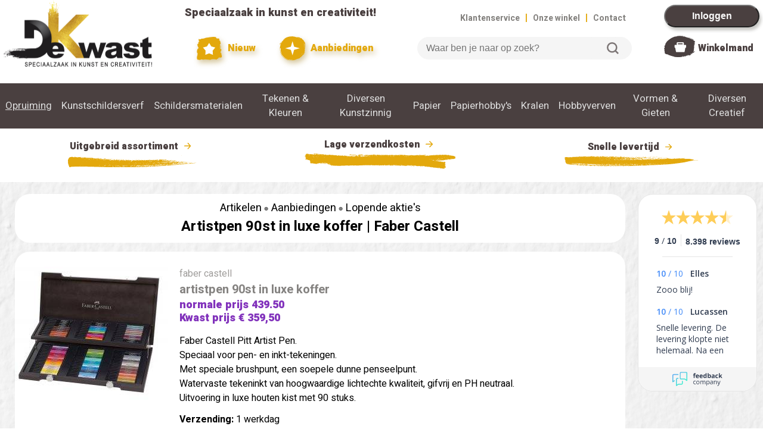

--- FILE ---
content_type: text/html; charset=UTF-8
request_url: https://dekwast.nl/artikel/artistpen-90st-in-luxe-koffer
body_size: 19215
content:


<!DOCTYPE html>
<html lang='nl'>

<head>
	<title>Artistpen 90st in luxe koffer | Faber castell | Gratis Verzending</title >
	<meta name="viewport" content="width=device-width, initial-scale=1.0">
	<meta name='description' content='Faber castell Artistpen 90st In Luxe Koffer kopen? Kwast prijs  &euro; 359,50, Gratis Verzending. Direct Leverbaar bij De Kwast, de Grootste Online Winkel voor Kunstenaars en '>
	<meta name='keywords' content='faber castell,artistpen 90st in luxe koffer,fabercastell brushpen brushstift tekenpen tekenpennen pentekenen Pittpennen fabercastellpenset penseelpen penseelstift brushpennen artistpen artisttekenpen artistpennen 167400,kopen,bestellen,winkel'>
	<meta charset='utf-8'>
	<meta property='og:site_name' content='De Kwast' />
<meta property='og:type' content='product' />
<meta property='og:title' content='Faber castell Artistpen 90st in luxe koffer' />
<meta property='og:description' content='Faber Castell Pitt Artist Pen. 
Speciaal voor pen- en inkt-tekeningen.
Met speciale brushpunt, een soepele dunne penseelpunt.
Watervaste tekeninkt van hoogwaardige lichtechte kwaliteit, gifvrij en PH neutraal.
Uitvoering in luxe houten kist met 90 stuks.' />
<meta property='og:url' content='https://dekwast.nl/artikel/artistpen-90st-in-luxe-koffer' />
<meta property='og:image' content='https://dekwast.nl/artikel_images/2016290701.jpg' />
<meta property='og:price:amount' content='359.50' />
<meta property='og:price:currency' content='EUR' />
<meta property='og:availability' content='instock' />
<meta property='og:brand' content='Faber castell' />
<link rel='canonical' href='https://dekwast.nl/artikel/artistpen-90st-in-luxe-koffer' />
	<link rel="preconnect" href="https://fonts.googleapis.com">
	<link rel="preconnect" href="https://fonts.gstatic.com" crossorigin>
	<link href="https://fonts.googleapis.com/css2?family=Heebo:wght@400;700;900&display=swap" rel="stylesheet">
	<link href="https://fonts.googleapis.com/css2?family=Kaushan+Script&display=swap" rel="stylesheet">
	<link rel='stylesheet' href='/css/default2.css' type='text/css' media='screen' />
	<link rel='stylesheet' href='/css/jquery.fancybox-2.1.5.css' type='text/css' media='screen' />
	<!-- <link rel="stylesheet" href="https://ajax.googleapis.com/ajax/libs/jqueryui/1.12.1/themes/smoothness/jquery-ui.min.css"> -->
	<script src="https://code.jquery.com/jquery-3.7.1.min.js" integrity="sha256-/JqT3SQfawRcv/BIHPThkBvs0OEvtFFmqPF/lYI/Cxo=" crossorigin="anonymous"></script>
	<script type='text/javascript' src='https://cdnjs.cloudflare.com/ajax/libs/jquery-cookie/1.4.1/jquery.cookie.min.js'></script>
	<script src='/js/tingle.min.js'></script>
	<link rel='stylesheet' href='/css/tingle.min.css'>
  <!-- <script src="https://ajax.googleapis.com/ajax/libs/jqueryui/1.12.1/jquery-ui.min.js"></script> -->
	<!-- <script type='text/javascript' src='/js/jquery.dateentry.min.js'></script> -->
	<!-- <script type='text/javascript' src='/js/jquery.dateentry-nl.js'></script> -->
	<!-- <script type="text/javascript" src="https://cdnjs.cloudflare.com/ajax/libs/jquery.fancytree/2.18.0/jquery.fancytree-all.min.js"></script> -->
	<script type='text/javascript' src='/js/jquery.fancybox-2.1.5.pack.js'></script>
	<!-- <script type='text/javascript' src='/js/jquery.easing-1.3.pack.js'></script> -->
	<!-- <script type='text/javascript' src='/js/jquery.touchSwipe.min.js'></script> -->
	<script type='text/javascript' src='/js/default3.js'></script>
		<script type='text/javascript'>
		check_session('','','','','187');		// Get session_id or empty when not accepting cookies
	</script>

	<script>
	$(document).ready(function(){
		login_id=0;
		// login_id=2;
		if(login_id>0) {
			$('p#login').hide();
		} else {
			$('p#personal').hide();
		}
		// use_swiper=;
		// if (use_swiper) {
			// myswiper=new Glide('.swiper').mount();
		// }
	});
	</script>

	<!-- Google Tag Manager (beslist) -->
	<script>
		window.dataLayer = window.dataLayer || [];
	</script>
	<script>(function(w,d,s,l,i){w[l]=w[l]||[];w[l].push({'gtm.start':
	new Date().getTime(),event:'gtm.js'});var f=d.getElementsByTagName(s)[0],
	j=d.createElement(s),dl=l!='dataLayer'?'&l='+l:'';j.async=true;j.src=
	'https://www.googletagmanager.com/gtm.js?id='+i+dl;f.parentNode.insertBefore(j,f);
	})(window,document,'script','dataLayer','GTM-NFWF3T6');</script>
	<!-- End Google Tag Manager -->

	<!-- Global Site Tag (gtag.js) - Google Analytics -->
	<!-- <script async src="https://www.googletagmanager.com/gtag/js?id=G-3V9VQNP8DF"></script> -->
	<script>
		function gtag(){dataLayer.push(arguments);}
		// gtag('js', new Date());
		console.log('Google Tag Manager loaded');
		// if (cookie_settings['analytics']==1) {
		// gtag('config', 'UA-23504317-1', {
		/*****
		gtag('config', 'G-3V9VQNP8DF');
		gtag('config', 'G-3V9VQNP8DF', {
  			send_page_view: false
		});
		******/
		/*******
			gtag('config', 'G-3V9VQNP8DF', {
					'custom_map': {
						'dimension1': 'ab_verzenddrempel',
						'dimension2': 'free',
						'dimension3': 'test_artikel',
						'dimension4': 'zoekterm_gevonden'
					}
			});
		// }
		********/
		/***********
		gtag('config', 'AW-1067667648', {
  			send_page_view: false
		});
		*************/
		/* gtag('config', 'AW-1067667648'); */
		/*******************************
		// gtag('event', 'ab_verzenddrempel', {'ab_verzenddrempel': '99'});
		// gtag('event', 'ab_verzendkosten', {'ab_verzendkosten': '', 'free': ''});
		console.log('gtag loaded');
		**********************************/
	</script>

<script type='application/ld+json'>
{"@context":"http://schema.org","@type":"Website","name":"Artistpen 90st in luxe koffer | Faber castell","url":"https://dekwast.nl/artikel/artistpen-90st-in-luxe-koffer"}
</script>
<script type='application/ld+json'>
{"@context":"http://schema.org","@type":"BreadcrumbList","itemListElement":[{"@type":"ListItem","position":1,"item":{"@id":"https://dekwast.nl/rubriek/artikelen","name":"artikelen"}},{"@type":"ListItem","position":2,"item":{"@id":"https://dekwast.nl/rubriek/AANBIEDINGEN","name":"AANBIEDINGEN"}},{"@type":"ListItem","position":3,"item":{"@id":"https://dekwast.nl/rubriek/Lopende_aktie_s","name":"Lopende aktie's"}}]}
</script>
<script type='application/ld+json'>
{"@context":"http://schema.org","@type":"Product","name":"artistpen 90st in luxe koffer","image":"https://dekwast.nl/artikel_images/2016290701.jpg","description":"Faber Castell Pitt Artist Pen. \r\nSpeciaal voor pen- en inkt-tekeningen.\r\nMet speciale brushpunt, een soepele dunne penseelpunt.\r\nWatervaste tekeninkt van hoogwaardige lichtechte kwaliteit, gifvrij en PH neutraal.\r\nUitvoering in luxe houten kist met 90 stuks.","brand":{"@type":"thing","name":"faber castell"},"sku":"56934","mpn":"KW56934","gtin13":"4005401674009","offers":{"@type":"Offer","url":"https://dekwast.nl/rubriek/Lopende_aktie_s","priceCurrency":"EUR","price":"359.50","priceValidUntil":"2027-01-13","itemCondition":"http://schema.org/NewCondition","availability":"http://schema.org/InStock","seller":{"@type":"Organization","name":"De Kwast"},"itemOffered":"Gratis Verzending"},"aggregateRating":{"@type":"AggregateRating","ratingValue":"9.0","bestRating":"10","ratingCount":"8401"}}
</script>

<!-- Facebook pixel with CookieYes permission -->
<script>
  !function(f, b, e, v, n, t, s) {
    if (f.fbq) return;
    n = f.fbq = function() {
      n.callMethod ? n.callMethod.apply(n, arguments) : n.queue.push(arguments);
    };
    if (!f._fbq) f._fbq = n;
    n.push = n;
    n.loaded = !0;
    n.version = '2.0';
    n.queue = [];
    t = b.createElement(e);
    t.async = !0;
    t.src = v;
    s = b.getElementsByTagName(e)[0];
    s.parentNode.insertBefore(t, s);
  }(window, document, 'script', 'https://connect.facebook.net/en_US/fbevents.js');
  fbq('consent', 'revoke');
  fbq('init', '1887266748703157');
  fbq('track', 'PageView');
  function handleConsent(hasConsent) {
    fbq("consent", hasConsent ? "grant" : "revoke");
  }
  document.addEventListener("cookieyes_consent_update", (eventData) => {
    const data = eventData.detail;
    handleConsent(data.accepted && data.accepted.includes("advertisement"));
  });
  document.addEventListener("cookieyes_banner_load", (eventData) => {
    const data = eventData.detail;
    handleConsent(data.categories && data.categories.advertisement);
  });
</script>
<!-- End of Facebook pixel -->

</head>

<body>

<!-- Google Tag Manager (noscript) for beslist.nl -->
<noscript><iframe src="https://www.googletagmanager.com/ns.html?id=GTM-NFWF3T6"
height="0" width="0" style="display:none;visibility:hidden"></iframe></noscript>
<!-- End Google Tag Manager (noscript) -->

<div id='confirm_cart_takeover' title='Winkelwagen overnemen?' style='display:none;'>
  <p><span class='ui-icon ui-icon-alert' style='float:left; margin:12px 12px 20px 0;'></span>Je hebt nog een winkelwagen met artikelen van een eerdere keer dat je bent ingelogd.<br><br>Wil je die artikelen verplaatsen naar je huidige winkelwagen?</p>
</div>
<div id='msg_cart_takeover' title='Winkelwagen overnemen' style='display:none;'>
  <p>
		<span id='takeover_no' class='ui-icon ui-icon-alert' style='float:left; margin:12px 12px 20px 0;'></span>
		<span id='takeover_yes' class="ui-icon ui-icon-circle-check" style="float:left; margin:0 7px 50px 0;"></span>
		<span id='msg_cart_takeover'></span>
	</p>
</div>

<!-- Hidden triggers for fancybox etc -->
<!--
<a id='aanmelden_trigger' href='https://dekwast.nl/ajax/aanmelden.php'>X</a>
<a id='login_trigger' href='https://dekwast.nl/ajax/login.php'>X</a>
-->

<div class='top'>
	<a href='/'><img class='topitem' id='logo' src='/images/logo.svg' alt='Logo De Kwast' title='naar de Homepage'></a>
	<div class='topitem'>
		<p id='speciaalzaak_top'>Speciaalzaak in kunst en creativiteit!</p>
		<p id='topbuttons'>
			<a href='/rubriek/NIEUW/'><img src='/images/button_nieuw.svg' alt=''> Nieuw</a>
			<a href='/rubriek/AANBIEDINGEN'><img id='aanbiedingen' src='/images/button_aanbiedingen.svg'> Aanbiedingen</a>
		</p>
	</div>
	<div class='topitem'>
		<p id='toplinks' class='right'>
			<nobr><a href='/klantenservice.php'>Klantenservice</a> <span>|</span> <a href='/winkels.php'>Onze winkel</a> <span>|</span> <a href='/contact.php'>Contact</a></nobr>
		</p>
		<p id='searchbox'>
			<form id='search'>
				<input type='search' placeholder='Waar ben je naar op zoek?'>
				<button>Zoeken</button>
			</form>
		</p>
	</div>
	<div class='topitem top_full'>
		<p id='login'><button id='login' type='button' onclick='window.location.href="/inloggen.php?next_script=/artikel/artistpen-90st-in-luxe-koffer"'>Inloggen</button></p>
		<p id='personal'><a href='/personal.php'><img id='personal' src='/images/personal.svg'></a><span><a href='/personal.php'>Persoonlijk</a></span></p>
		<div id='shopping_cart'>
			<div id='shopping_amount'>
			</div>
			<a href='/shopping_cart.php'><img id='shopping_cart' src='/images/shopping_cart.svg'></a> <span><a href='/shopping_cart.php'>Winkelmand</a></span>
		</div>
	</div>
	<div class='topitem_mobile'>
		<a href='/inloggen.php?next_script=/artikel/artistpen-90st-in-luxe-koffer'><img src='/images/mobile_personal.svg' alt='x'></a>
		<div id='shopping_cart_mobile'>
			<div id='shopping_amount_mobile'>
				<a href='/shopping_cart.php'>918</a>
			</div>
			<a href='/shopping_cart.php'><img src='/images/mobile_cart.svg' alt='Winkelmandje'></a>
		</div>
		<a id='hamburger' href='x'><img id='hamburger_image' src='/images/mobile_hamburger.svg' alt='x'></a>
	</div>
</div>
<div class='top_mobile'>
	<!-- <p id='searchbox_mobile'> -->
		<form id='search_mobile'>
			<input type='search' placeholder='Waar ben je naar op zoek?'>
			<button type="submit">Zoeken</button>
		</form>
	<!-- </p> -->
</div>

<div class='navbar'>
<div class='subnav'>
</div>
<div class='subnav'>
<a href='/rubriek/OPRUIMING' class='link'>Opruiming</a>

</div>
<div class='subnav hidden'>
<a class='subnav-link' href='#AANBIEDINGEN'>Aanbiedingen</a>
<div class='subnav-content'>
<a href='/rubriek/Weekaanbieding' class='link'>Weekaanbieding</a>
<br clear='left'>
<a href='/rubriek/De_Eurobak' class='link'>De Eurobak</a>
<br clear='left'>
<a href='/rubriek/Lopende_aktie_s' class='link'>Lopende Aktie's</a>
<br clear='left'>
<a href='/rubriek/De_Kwast_Kadobon' class='link'>De Kwast Kadobon</a>
<br clear='left'>
</div>
</div>
<div class='subnav hidden'>
<a class='subnav-link' href='#NIEUW'>Nieuw</a>
<div class='subnav-content'>
<a href='/rubriek/Tekenen_Schilderen' class='link'>Tekenen & Schilderen</a>
<br clear='left'>
<a href='/rubriek/Hobby_Knutselen' class='link'>Hobby & Knutselen</a>
<br clear='left'>
</div>
</div>
<div class='subnav'>
<a class='subnav-link' href='#KUNSTSCHILDERSVERF'>Kunstschildersverf</a>
<div class='subnav-content'>
<a href='/rubriek/Acrylverf' class='link'>Acrylverf</a>
<br clear='left'>
<a href='/rubriek/Acryl_Gels_en_Pasta_s' class='link'>Acryl Gels En Pasta's</a>
<br clear='left'>
<a href='/rubriek/Aquarelverf_Hulpmiddelen' class='link'>Aquarelverf+hulpmiddelen</a>
<br clear='left'>
<a href='/rubriek/Vernis_Hulpmiddelen' class='link'>Vernis+hulpmiddelen</a>
<br clear='left'>
<a href='/rubriek/Olieverf' class='link'>Olieverf</a>
<br clear='left'>
<a href='/rubriek/Bob_Ross' class='link'>Bob Ross</a>
<br clear='left'>
<a href='/rubriek/Gouache_Plakkaatverf' class='link'>Gouache-plakkaatverf</a>
<br clear='left'>
<a href='/rubriek/Pigmenten_Harsen' class='link'>Pigmenten+harsen</a>
<br clear='left'>
<a href='/rubriek/Vergulden_Goudverf' class='link'>Vergulden+goudverf</a>
<br clear='left'>
<a href='/rubriek/Etstechniek' class='link'>Etstechniek</a>
<br clear='left'>
<a href='/rubriek/Lino_druktechniek' class='link'>Lino Druktechniek</a>
<br clear='left'>
<a href='/rubriek/Gelliplate_printing' class='link'>Gelliplate Printing</a>
<br clear='left'>
<a href='/rubriek/Zeefdruk' class='link'>Zeefdruk</a>
<br clear='left'>
</div>
</div>
<div class='subnav'>
<a class='subnav-link' href='#SCHILDERSMATERIALEN'>Schildersmaterialen</a>
<div class='subnav-content'>
<a href='/rubriek/Doek_Canvasboard' class='link'>Doek+canvasboard</a>
<br clear='left'>
<a href='/rubriek/Ezels_Kisten' class='link'>Ezels + Kisten</a>
<br clear='left'>
<a href='/rubriek/Ledemodellen' class='link'>Ledemodellen</a>
<br clear='left'>
<a href='/rubriek/Paletmes_Schildersmes' class='link'>Paletmes-schildersmes</a>
<br clear='left'>
<div class='extra-level'>
<h2>Penselen & Kwasten</h2><br>
<a href='/rubriek/Penselensets_' class='link nopadding'>Penselensets </a>
<br clear='left'>
<a href='/rubriek/Penselen_allerlei' class='link nopadding'>Penselen Allerlei</a>
<br clear='left'>
<a href='/rubriek/Merk_Kum_Tintoreto' class='link nopadding'>Merk Kum+tintoreto</a>
<br clear='left'>
<a href='/rubriek/Merk_Isabey_Raphael' class='link nopadding'>Merk Isabey+raphael</a>
<br clear='left'>
<a href='/rubriek/Merk_Da_Vinci_Talens' class='link nopadding'>Merk Da Vinci+talens</a>
<br clear='left'>
<a href='/rubriek/Liquitex_Free_Style' class='link nopadding'>Liquitex Free Style</a>
<br clear='left'>
<a href='/rubriek/Merk_Winsor_Newton' class='link nopadding'>Merk Winsor&newton</a>
<br clear='left'>
<a href='/rubriek/Royal_Langnickel' class='link nopadding'>Royal & Langnickel</a>
<br clear='left'>
</div>
<a href='/rubriek/Schilder_deco_ambacht' class='link'>Schilder Deco+ambacht</a>
<br clear='left'>
<a href='/rubriek/Schildermaterialen' class='link'>Schildermaterialen</a>
<br clear='left'>
<a href='/rubriek/Lichtbakken_Lampen' class='link'>Lichtbakken+ Lampen</a>
<br clear='left'>
<a href='/rubriek/Projector_Loupe' class='link'>Projector+loupe</a>
<br clear='left'>
</div>
</div>
<div class='subnav'>
<a class='subnav-link' href='#TEKENEN & KLEUREN'>Tekenen & Kleuren</a>
<div class='subnav-content'>
<a href='/rubriek/Teken_Vulpotloden' class='link'>Teken- & Vulpotloden</a>
<br clear='left'>
<a href='/rubriek/Potloden_Kleur_Aquarel' class='link'>Potloden: Kleur+aquarel</a>
<br clear='left'>
<a href='/rubriek/Krijt_Houtskool' class='link'>Krijt & Houtskool</a>
<br clear='left'>
<a href='/rubriek/Softpastels' class='link'>Softpastels</a>
<br clear='left'>
<a href='/rubriek/Oliepastels' class='link'>Oliepastels</a>
<br clear='left'>
<a href='/rubriek/Tekenmaterialen' class='link'>Tekenmaterialen</a>
<br clear='left'>
<div class='extra-level'>
<h2>Markers</h2><br>
<a href='/rubriek/Copic' class='link nopadding'>Copic</a>
<br clear='left'>
<a href='/rubriek/Winsor_Newton' class='link nopadding'>Winsor & Newton</a>
<br clear='left'>
<a href='/rubriek/Spectrum_noir' class='link nopadding'>Spectrum Noir</a>
<br clear='left'>
<a href='/rubriek/Talens_Pantone' class='link nopadding'>Talens Pantone</a>
<br clear='left'>
</div>
<div class='extra-level'>
<h2>Stiften</h2><br>
<a href='/rubriek/Posca' class='link nopadding'>Posca</a>
<br clear='left'>
<a href='/rubriek/Edding' class='link nopadding'>Edding</a>
<br clear='left'>
<a href='/rubriek/Molotow' class='link nopadding'>Molotow</a>
<br clear='left'>
<a href='/rubriek/Faber_Castell' class='link nopadding'>Faber-castell</a>
<br clear='left'>
<a href='/rubriek/Diverse' class='link nopadding'>Diverse</a>
<br clear='left'>
</div>
<a href='/rubriek/Teken_Schrijf_pennen' class='link'>Teken/schrijf Pennen</a>
<br clear='left'>
<a href='/rubriek/Inkten' class='link'>Inkten</a>
<br clear='left'>
<a href='/rubriek/Sumi_E_chinese_techniek' class='link'>Sumi-e Chinese Techniek</a>
<br clear='left'>
<a href='/rubriek/Techn_Tekenen_Passers' class='link'>Techn. Tekenen+passers</a>
<br clear='left'>
<a href='/rubriek/Linialen' class='link'>Linialen</a>
<br clear='left'>
</div>
</div>
<div class='subnav'>
<a class='subnav-link' href='#DIVERSEN KUNSTZINNIG'>Diversen Kunstzinnig</a>
<div class='subnav-content'>
<a href='/rubriek/Encaustic' class='link'>Encaustic</a>
<br clear='left'>
<a href='/rubriek/Kalligrafie_Zegellak' class='link'>Kalligrafie+zegellak</a>
<br clear='left'>
<a href='/rubriek/Lijsten_Passepartouts' class='link'>Lijsten+passepartouts</a>
<br clear='left'>
<a href='/rubriek/Opbergmateriaal' class='link'>Opbergmateriaal</a>
<br clear='left'>
<a href='/rubriek/Ophangsysteem' class='link'>Ophangsysteem</a>
<br clear='left'>
<a href='/rubriek/Tekenmappen_Kokers' class='link'>Tekenmappen & Kokers</a>
<br clear='left'>
<a href='/rubriek/Snijders_Passe_Partout' class='link'>Snijders-passe-partout</a>
<br clear='left'>
<div class='extra-level'>
<h2>Boeken</h2><br>
<a href='/rubriek/Boeken_Tekenen' class='link nopadding'>Boeken Tekenen</a>
<br clear='left'>
<a href='/rubriek/Boeken_Schilderen' class='link nopadding'>Boeken Schilderen</a>
<br clear='left'>
<a href='/rubriek/Boeken_Mandala' class='link nopadding'>Boeken Mandala</a>
<br clear='left'>
<a href='/rubriek/Kleurboeken' class='link nopadding'>Kleurboeken</a>
<br clear='left'>
</div>
<div class='extra-level'>
<h2>Modelbouw</h2><br>
<a href='/rubriek/Figuren' class='link nopadding'>Figuren</a>
<br clear='left'>
<a href='/rubriek/Plaatmateriaal' class='link nopadding'>Plaatmateriaal</a>
<br clear='left'>
<a href='/rubriek/Profielen' class='link nopadding'>Profielen</a>
<br clear='left'>
<a href='/rubriek/Landschap' class='link nopadding'>Landschap</a>
<br clear='left'>
</div>
</div>
</div>
<div class='subnav'>
<a class='subnav-link' href='#PAPIER'>Papier</a>
<div class='subnav-content'>
<div class='extra-level'>
<h2>Papier Kunstzinnig</h2><br>
<a href='/rubriek/Aquarelbloks' class='link nopadding'>Aquarelbloks</a>
<br clear='left'>
<a href='/rubriek/Teken_Schets_Papier_' class='link nopadding'>Teken-schets Papier </a>
<br clear='left'>
<a href='/rubriek/Schilderpapier' class='link nopadding'>Schilderpapier</a>
<br clear='left'>
<a href='/rubriek/Japans_Papier' class='link nopadding'>Japans Papier</a>
<br clear='left'>
<a href='/rubriek/Tekenboeken_Dummy_s' class='link nopadding'>Tekenboeken+dummy's</a>
<br clear='left'>
<a href='/rubriek/Teken_Schilderbloks' class='link nopadding'>Teken+schilderbloks</a>
<br clear='left'>
<a href='/rubriek/Foamboard_Snijders' class='link nopadding'>Foamboard+snijders</a>
<br clear='left'>
<a href='/rubriek/Polystyreen_Pvc' class='link nopadding'>Polystyreen+pvc</a>
<br clear='left'>
</div>
<div class='extra-level'>
<h2>Papier Kreatief</h2><br>
<a href='/rubriek/Kaart_envelop_labels' class='link nopadding'>Kaart+envelop+labels</a>
<br clear='left'>
<a href='/rubriek/Papier_en_Kartonsets' class='link nopadding'>Papier- En Kartonsets</a>
<br clear='left'>
<a href='/rubriek/Gekleurd_Papier_' class='link nopadding'>Gekleurd Papier </a>
<br clear='left'>
<a href='/rubriek/Karton' class='link nopadding'>Karton</a>
<br clear='left'>
</div>
</div>
</div>
<div class='subnav'>
<a class='subnav-link' href='#PAPIERHOBBY'S'>Papierhobby's</a>
<div class='subnav-content'>
<a href='/rubriek/Papiertape_Washi' class='link'>Papiertape Washi</a>
<br clear='left'>
<div class='extra-level'>
<h2>Stickers</h2><br>
<a href='/rubriek/Poesie_Plaatjes' class='link nopadding'>Poesie - Plaatjes</a>
<br clear='left'>
<a href='/rubriek/Stickers' class='link nopadding'>Stickers</a>
<br clear='left'>
<a href='/rubriek/Gelstickers_' class='link nopadding'>Gelstickers </a>
<br clear='left'>
</div>
<div class='extra-level'>
<h2>Stempelen</h2><br>
<a href='/rubriek/Stempels' class='link nopadding'>Stempels</a>
<br clear='left'>
<a href='/rubriek/Stempelkussen' class='link nopadding'>Stempelkussen</a>
<br clear='left'>
</div>
<a href='/rubriek/Ponsen' class='link'>Ponsen</a>
<br clear='left'>
<div class='extra-level'>
<h2>Origami + Filigraan</h2><br>
<a href='/rubriek/Origami_papier' class='link nopadding'>Origami Papier</a>
<br clear='left'>
<a href='/rubriek/Filigraan' class='link nopadding'>Filigraan</a>
<br clear='left'>
</div>
<a href='/rubriek/Glitters' class='link'>Glitters</a>
<br clear='left'>
<a href='/rubriek/Doos_en_envelopmal' class='link'>Doos- En Envelopmal</a>
<br clear='left'>
</div>
</div>
<div class='subnav'>
<a class='subnav-link' href='#KRALEN'>Kralen</a>
<div class='subnav-content'>
<a href='/rubriek/Kralen_Allerlei' class='link'>Kralen Allerlei</a>
<br clear='left'>
<a href='/rubriek/Kralen_Hout' class='link'>Kralen Hout</a>
<br clear='left'>
<a href='/rubriek/Kralen_Parels' class='link'>Kralen Parels</a>
<br clear='left'>
<a href='/rubriek/Kawaii_classic' class='link'>Kawaii Classic</a>
<br clear='left'>
<a href='/rubriek/kawaii_rainbow' class='link'>Kawaii Rainbow</a>
<br clear='left'>
<a href='/rubriek/Kawaii_girl_smiley' class='link'>Kawaii Girl Smiley</a>
<br clear='left'>
<a href='/rubriek/Ponii_Beads_' class='link'>Ponii Beads </a>
<br clear='left'>
<div class='extra-level'>
<h2>Sieradenmateriaal</h2><br>
<a href='/rubriek/Sluitingen' class='link nopadding'>Sluitingen</a>
<br clear='left'>
<a href='/rubriek/Draad' class='link nopadding'>Draad</a>
<br clear='left'>
<a href='/rubriek/Toebehoren_e_a_' class='link nopadding'>Toebehoren E.a.</a>
<br clear='left'>
</div>
<a href='/rubriek/Strass_en_Paillettes' class='link'>Strass En Paillettes</a>
<br clear='left'>
<a href='/rubriek/UV_resin_sieraden' class='link'>Uv-resin Sieraden</a>
<br clear='left'>
</div>
</div>
<div class='subnav'>
<a class='subnav-link' href='#HOBBYVERVEN'>Hobbyverven</a>
<div class='subnav-content'>
<a href='/rubriek/Glasverf_Stift' class='link'>Glasverf+stift</a>
<br clear='left'>
<a href='/rubriek/Porceleinverf_Stift' class='link'>Porceleinverf+stift</a>
<br clear='left'>
<a href='/rubriek/Hobbyverven_Vernissen' class='link'>Hobbyverven+vernissen</a>
<br clear='left'>
<a href='/rubriek/Lijm_Decoratie' class='link'>Lijm-decoratie</a>
<br clear='left'>
<a href='/rubriek/Textiel_Leerverf' class='link'>Textiel + Leerverf</a>
<br clear='left'>
<div class='extra-level'>
<h2>Sjablonen</h2><br>
<a href='/rubriek/Sjablonen_allerlei' class='link nopadding'>Sjablonen Allerlei</a>
<br clear='left'>
<a href='/rubriek/QBIX_sjablonen_A3' class='link nopadding'>Qbix Sjablonen A3</a>
<br clear='left'>
<a href='/rubriek/QBIX_sjablonen_A5' class='link nopadding'>Qbix Sjablonen A5</a>
<br clear='left'>
<a href='/rubriek/Lettersjablonen' class='link nopadding'>Lettersjablonen</a>
<br clear='left'>
</div>
<a href='/rubriek/Zijdeverf' class='link'>Zijdeverf</a>
<br clear='left'>
<a href='/rubriek/Mixed_Media' class='link'>Mixed Media</a>
<br clear='left'>
<a href='/rubriek/Spraypaint' class='link'>Spraypaint</a>
<br clear='left'>
</div>
</div>
<div class='subnav'>
<a class='subnav-link' href='#VORMEN & GIETEN'>Vormen & Gieten</a>
<div class='subnav-content'>
<a href='/rubriek/Beeldhouwen' class='link'>Beeldhouwen</a>
<br clear='left'>
<a href='/rubriek/Gietmallen' class='link'>Gietmallen</a>
<br clear='left'>
<div class='extra-level'>
<h2>Kaarsen Allerlei</h2><br>
<a href='/rubriek/kaarsen_materiaal' class='link nopadding'>Kaarsen Materiaal</a>
<br clear='left'>
<a href='/rubriek/kaarsen_decoratie' class='link nopadding'>Kaarsen Decoratie</a>
<br clear='left'>
</div>
<a href='/rubriek/Fimoklei_Materalen' class='link'>Fimoklei + Materalen</a>
<br clear='left'>
<a href='/rubriek/Makin_s_Clay_' class='link'>Makin's Clay </a>
<br clear='left'>
<a href='/rubriek/Cernit_' class='link'>Cernit </a>
<br clear='left'>
<a href='/rubriek/UV_Resin' class='link'>Uv Resin</a>
<br clear='left'>
<a href='/rubriek/Giethars_Latex' class='link'>Giethars & Latex</a>
<br clear='left'>
<a href='/rubriek/Zeepgieten' class='link'>Zeepgieten</a>
<br clear='left'>
<a href='/rubriek/Klei_Gips_Beton_' class='link'>Klei+gips+beton </a>
<br clear='left'>
<a href='/rubriek/Boetseergereedschap' class='link'>Boetseergereedschap</a>
<br clear='left'>
<a href='/rubriek/Gips_en_Beton' class='link'>Gips En Beton</a>
<br clear='left'>
</div>
</div>
<div class='subnav'>
<a class='subnav-link' href='#DIVERSEN CREATIEF'>Diversen Creatief</a>
<div class='subnav-content'>
<div class='extra-level'>
<h2>Decoratie</h2><br>
<a href='/rubriek/Baby_Communie' class='link nopadding'>Baby & Communie</a>
<br clear='left'>
<a href='/rubriek/Huwelijk' class='link nopadding'>Huwelijk</a>
<br clear='left'>
<a href='/rubriek/Floristiek' class='link nopadding'>Floristiek</a>
<br clear='left'>
<a href='/rubriek/Mini_gardening' class='link nopadding'>Mini Gardening</a>
<br clear='left'>
<a href='/rubriek/Cadeauverpakking' class='link nopadding'>Cadeauverpakking</a>
<br clear='left'>
<a href='/rubriek/miniaturen_' class='link nopadding'>Miniaturen </a>
<br clear='left'>
</div>
<div class='extra-level'>
<h2>Houtwaren</h2><br>
<a href='/rubriek/Houten_Artikelen' class='link nopadding'>Houten Artikelen</a>
<br clear='left'>
<a href='/rubriek/Houten_Bouwpakketten' class='link nopadding'>Houten Bouwpakketten</a>
<br clear='left'>
<a href='/rubriek/Kisten_Spaandozen' class='link nopadding'>Kisten & Spaandozen</a>
<br clear='left'>
<a href='/rubriek/Vogelhuisjes' class='link nopadding'>Vogelhuisjes</a>
<br clear='left'>
<a href='/rubriek/Mdf_artikelen' class='link nopadding'>Mdf Artikelen</a>
<br clear='left'>
<a href='/rubriek/Mdf_figuren' class='link nopadding'>Mdf Figuren</a>
<br clear='left'>
<a href='/rubriek/Mdf_Ornamenten_kerst' class='link nopadding'>Mdf Ornamenten Kerst</a>
<br clear='left'>
<a href='/rubriek/Mdf_Ornamenten_' class='link nopadding'>Mdf Ornamenten </a>
<br clear='left'>
<a href='/rubriek/MDF_poppenhuizen' class='link nopadding'>Mdf Poppenhuizen</a>
<br clear='left'>
</div>
<div class='extra-level'>
<h2>Decopatch</h2><br>
<a href='/rubriek/Ecoshape_dieren' class='link nopadding'>Ecoshape Dieren</a>
<br clear='left'>
<a href='/rubriek/Ecoshape_allerlei' class='link nopadding'>Ecoshape Allerlei</a>
<br clear='left'>
<a href='/rubriek/Decopatch_papier' class='link nopadding'>Decopatch Papier</a>
<br clear='left'>
</div>
<div class='extra-level'>
<h2>Gereedschap</h2><br>
<a href='/rubriek/Gereedschap_Diversen' class='link nopadding'>Gereedschap Diversen</a>
<br clear='left'>
<a href='/rubriek/Houtbewerkingsgereedschap' class='link nopadding'>Houtbewerkingsgereedschap</a>
<br clear='left'>
<a href='/rubriek/Houtbranden_Figuurzagen' class='link nopadding'>Houtbranden+figuurzagen</a>
<br clear='left'>
<a href='/rubriek/Scharen' class='link nopadding'>Scharen</a>
<br clear='left'>
<a href='/rubriek/Snijgereedschap' class='link nopadding'>Snijgereedschap</a>
<br clear='left'>
<a href='/rubriek/Hang_en_Sluitwerk' class='link nopadding'>Hang- En Sluitwerk</a>
<br clear='left'>
</div>
<a href='/rubriek/Moza_iuml_ek' class='link'>Moza&iuml;ek</a>
<br clear='left'>
<div class='extra-level'>
<h2>Schilderen Op Nummer</h2><br>
<a href='/rubriek/Jeugd' class='link nopadding'>Jeugd</a>
<br clear='left'>
<a href='/rubriek/Volwassenen' class='link nopadding'>Volwassenen</a>
<br clear='left'>
</div>
<a href='/rubriek/Krasfolie' class='link'>Krasfolie</a>
<br clear='left'>
<div class='extra-level'>
<h2>Textiel</h2><br>
<a href='/rubriek/Lint_Applicaties_Kwastjes' class='link nopadding'>Lint+applicaties+kwastjes</a>
<br clear='left'>
<a href='/rubriek/Tassen_Textiel' class='link nopadding'>Tassen  &  Textiel</a>
<br clear='left'>
<a href='/rubriek/Vilt_en_Viltfiguren' class='link nopadding'>Vilt En Viltfiguren</a>
<br clear='left'>
<a href='/rubriek/Touw_macrame' class='link nopadding'>Touw+macrame</a>
<br clear='left'>
</div>
<div class='extra-level'>
<h2>Boeken</h2><br>
<a href='/rubriek/Boeken_Creatief' class='link nopadding'>Boeken Creatief</a>
<br clear='left'>
</div>
<div class='extra-level'>
<h2>Kids-kreatief</h2><br>
<a href='/rubriek/Kinder_Kleurkunst' class='link nopadding'>Kinder-kleurkunst</a>
<br clear='left'>
<a href='/rubriek/Kinder_Knutsels' class='link nopadding'>Kinder-knutsels</a>
<br clear='left'>
<a href='/rubriek/Schmink' class='link nopadding'>Schmink</a>
<br clear='left'>
</div>
<div class='extra-level'>
<h2>Allerlei</h2><br>
<a href='/rubriek/Glasgraveren' class='link nopadding'>Glasgraveren</a>
<br clear='left'>
<a href='/rubriek/Hobby_Diversen_' class='link nopadding'>Hobby Diversen </a>
<br clear='left'>
<a href='/rubriek/Lampen_en_Lampenkappen' class='link nopadding'>Lampen En Lampenkappen</a>
<br clear='left'>
<a href='/rubriek/Lijm_Plakband' class='link nopadding'>Lijm+plakband</a>
<br clear='left'>
<a href='/rubriek/Maskers' class='link nopadding'>Maskers</a>
<br clear='left'>
<a href='/rubriek/Pixel_hobby' class='link nopadding'>Pixel-hobby</a>
<br clear='left'>
<a href='/rubriek/Plakletters_Pickup_Folie' class='link nopadding'>Plakletters Pickup+ Folie</a>
<br clear='left'>
<a href='/rubriek/Styropor_Tempex_Wattenvorm' class='link nopadding'>Styropor-tempex-wattenvorm</a>
<br clear='left'>
<a href='/rubriek/Uurwerken' class='link nopadding'>Uurwerken</a>
<br clear='left'>
<a href='/rubriek/Veren' class='link nopadding'>Veren</a>
<br clear='left'>
<a href='/rubriek/Kurk' class='link nopadding'>Kurk</a>
<br clear='left'>
<a href='/rubriek/DIY_miniature_houses' class='link nopadding'>Diy Miniature Houses</a>
<br clear='left'>
<a href='/rubriek/WoodenCity_bouwdozen' class='link nopadding'>Woodencity Bouwdozen</a>
<br clear='left'>
<a href='/rubriek/Balody_Miniblockx' class='link nopadding'>Balody Miniblockx</a>
<br clear='left'>
<a href='/rubriek/Vliegers' class='link nopadding'>Vliegers</a>
<br clear='left'>
</div>
<a href='/rubriek/Kantoorartikelen' class='link'>Kantoorartikelen</a>
<br clear='left'>
<a href='/rubriek/Knutselsets' class='link'>Knutselsets</a>
<br clear='left'>
<a href='/rubriek/Tattoo_Stempels' class='link'>Tattoo Stempels</a>
<br clear='left'>
</div>
</div>
</div>


	<div class='service' id='top_service'>
		<div class='service_item'>
			<a href='/rubriek/artikelen'>
				Uitgebreid assortiment
				<img src='/images/arrow_yellow.svg'>
				<br>
				<img src='/images/service1.svg'>
			</a>
		</div>
		<div class='service_item verzendkosten'>
			<a href='/klantenservice.php?hash=fq4'>
				Lage verzendkosten
				<img src='/images/arrow_yellow.svg'>
				<br>
				<img src='/images/service2.svg'>
			</a>
		</div>
		<div class='service_item'>
			<a href='/klantenservice.php?hash=fq2'>
				Snelle levertijd
				<img src='/images/arrow_yellow.svg'>
				<br>
				<img src='/images/service3.svg'>
			</a>
		</div>
	</div>


	<div class='main main_small'>

<div class='feedback'>
<script type="text/javascript" id="__fbcw__497ec402-4773-4967-98e6-0690bf1b3e2a"> "use strict";!function(){ window.FeedbackCompanyWidgets=window.FeedbackCompanyWidgets||{queue:[],loaders:[ ]};var options={uuid:"497ec402-4773-4967-98e6-0690bf1b3e2a",version:"1.2.1",prefix:""};if( void 0===window.FeedbackCompanyWidget){if( window.FeedbackCompanyWidgets.queue.push(options),!document.getElementById( "__fbcw_FeedbackCompanyWidget")){var scriptTag=document.createElement("script") ;scriptTag.onload=function(){if(window.FeedbackCompanyWidget)for( ;0<window.FeedbackCompanyWidgets.queue.length; )options=window.FeedbackCompanyWidgets.queue.pop(), window.FeedbackCompanyWidgets.loaders.push( new window.FeedbackCompanyWidgetLoader(options))}, scriptTag.id="__fbcw_FeedbackCompanyWidget", scriptTag.src="https://www.feedbackcompany.com/includes/widgets/feedback-company-widget.min.js" ,document.body.appendChild(scriptTag)} }else window.FeedbackCompanyWidgets.loaders.push( new window.FeedbackCompanyWidgetLoader(options))}(); </script>
</div>

<div class='sidenav hidden'>
<a href='/rubriek/OPRUIMING'>Opruiming</a>
<button class='dropdown-btn'>Aanbiedingen
<i class='fa fa-caret-down'></i>
</button>
<div class='dropdown-container'>
<a href='/rubriek/Weekaanbieding'>Weekaanbieding</a>
<a href='/rubriek/De_Eurobak'>De Eurobak</a>
<a href='/rubriek/Lopende_aktie_s'>Lopende Aktie's</a>
<a href='/rubriek/De_Kwast_Kadobon'>De Kwast Kadobon</a>
</div>
<button class='dropdown-btn'>Nieuw
<i class='fa fa-caret-down'></i>
</button>
<div class='dropdown-container'>
<a href='/rubriek/Tekenen_Schilderen'>Tekenen & Schilderen</a>
<a href='/rubriek/Hobby_Knutselen'>Hobby & Knutselen</a>
</div>
<button class='dropdown-btn'>Kunstschildersverf
<i class='fa fa-caret-down'></i>
</button>
<div class='dropdown-container'>
<a href='/rubriek/Acrylverf'>Acrylverf</a>
<a href='/rubriek/Acryl_Gels_en_Pasta_s'>Acryl Gels En Pasta's</a>
<a href='/rubriek/Aquarelverf_Hulpmiddelen'>Aquarelverf+hulpmiddelen</a>
<a href='/rubriek/Vernis_Hulpmiddelen'>Vernis+hulpmiddelen</a>
<a href='/rubriek/Olieverf'>Olieverf</a>
<a href='/rubriek/Bob_Ross'>Bob Ross</a>
<a href='/rubriek/Gouache_Plakkaatverf'>Gouache-plakkaatverf</a>
<a href='/rubriek/Pigmenten_Harsen'>Pigmenten+harsen</a>
<a href='/rubriek/Vergulden_Goudverf'>Vergulden+goudverf</a>
<a href='/rubriek/Etstechniek'>Etstechniek</a>
<a href='/rubriek/Lino_druktechniek'>Lino Druktechniek</a>
<a href='/rubriek/Gelliplate_printing'>Gelliplate Printing</a>
<a href='/rubriek/Zeefdruk'>Zeefdruk</a>
</div>
<button class='dropdown-btn'>Schildersmaterialen
<i class='fa fa-caret-down'></i>
</button>
<div class='dropdown-container'>
<a href='/rubriek/Doek_Canvasboard'>Doek+canvasboard</a>
<a href='/rubriek/Ezels_Kisten'>Ezels + Kisten</a>
<a href='/rubriek/Ledemodellen'>Ledemodellen</a>
<a href='/rubriek/Paletmes_Schildersmes'>Paletmes-schildersmes</a>
<button class='dropdown-btn'>Penselen & Kwasten
<i class='fa fa-caret-down'></i>
</button>
<div class='dropdown-container'>
<a href='/rubriek/Penselensets_'>Penselensets </a>
<a href='/rubriek/Penselen_allerlei'>Penselen Allerlei</a>
<a href='/rubriek/Merk_Kum_Tintoreto'>Merk Kum+tintoreto</a>
<a href='/rubriek/Merk_Isabey_Raphael'>Merk Isabey+raphael</a>
<a href='/rubriek/Merk_Da_Vinci_Talens'>Merk Da Vinci+talens</a>
<a href='/rubriek/Liquitex_Free_Style'>Liquitex Free Style</a>
<a href='/rubriek/Merk_Winsor_Newton'>Merk Winsor&newton</a>
<a href='/rubriek/Royal_Langnickel'>Royal & Langnickel</a>
</div>
<a href='/rubriek/Schilder_deco_ambacht'>Schilder Deco+ambacht</a>
<a href='/rubriek/Schildermaterialen'>Schildermaterialen</a>
<a href='/rubriek/Lichtbakken_Lampen'>Lichtbakken+ Lampen</a>
<a href='/rubriek/Projector_Loupe'>Projector+loupe</a>
</div>
<button class='dropdown-btn'>Tekenen & Kleuren
<i class='fa fa-caret-down'></i>
</button>
<div class='dropdown-container'>
<a href='/rubriek/Teken_Vulpotloden'>Teken- & Vulpotloden</a>
<a href='/rubriek/Potloden_Kleur_Aquarel'>Potloden: Kleur+aquarel</a>
<a href='/rubriek/Krijt_Houtskool'>Krijt & Houtskool</a>
<a href='/rubriek/Softpastels'>Softpastels</a>
<a href='/rubriek/Oliepastels'>Oliepastels</a>
<a href='/rubriek/Tekenmaterialen'>Tekenmaterialen</a>
<button class='dropdown-btn'>Markers
<i class='fa fa-caret-down'></i>
</button>
<div class='dropdown-container'>
<a href='/rubriek/Copic'>Copic</a>
<a href='/rubriek/Winsor_Newton'>Winsor & Newton</a>
<a href='/rubriek/Spectrum_noir'>Spectrum Noir</a>
<a href='/rubriek/Talens_Pantone'>Talens Pantone</a>
</div>
<button class='dropdown-btn'>Stiften
<i class='fa fa-caret-down'></i>
</button>
<div class='dropdown-container'>
<a href='/rubriek/Posca'>Posca</a>
<a href='/rubriek/Edding'>Edding</a>
<a href='/rubriek/Molotow'>Molotow</a>
<a href='/rubriek/Faber_Castell'>Faber-castell</a>
<a href='/rubriek/Diverse'>Diverse</a>
</div>
<a href='/rubriek/Teken_Schrijf_pennen'>Teken/schrijf Pennen</a>
<a href='/rubriek/Inkten'>Inkten</a>
<a href='/rubriek/Sumi_E_chinese_techniek'>Sumi-e Chinese Techniek</a>
<a href='/rubriek/Techn_Tekenen_Passers'>Techn. Tekenen+passers</a>
<a href='/rubriek/Linialen'>Linialen</a>
</div>
<button class='dropdown-btn'>Diversen Kunstzinnig
<i class='fa fa-caret-down'></i>
</button>
<div class='dropdown-container'>
<a href='/rubriek/Encaustic'>Encaustic</a>
<a href='/rubriek/Kalligrafie_Zegellak'>Kalligrafie+zegellak</a>
<a href='/rubriek/Lijsten_Passepartouts'>Lijsten+passepartouts</a>
<a href='/rubriek/Opbergmateriaal'>Opbergmateriaal</a>
<a href='/rubriek/Ophangsysteem'>Ophangsysteem</a>
<a href='/rubriek/Tekenmappen_Kokers'>Tekenmappen & Kokers</a>
<a href='/rubriek/Snijders_Passe_Partout'>Snijders-passe-partout</a>
<button class='dropdown-btn'>Boeken
<i class='fa fa-caret-down'></i>
</button>
<div class='dropdown-container'>
<a href='/rubriek/Boeken_Tekenen'>Boeken Tekenen</a>
<a href='/rubriek/Boeken_Schilderen'>Boeken Schilderen</a>
<a href='/rubriek/Boeken_Mandala'>Boeken Mandala</a>
<a href='/rubriek/Kleurboeken'>Kleurboeken</a>
</div>
<button class='dropdown-btn'>Modelbouw
<i class='fa fa-caret-down'></i>
</button>
<div class='dropdown-container'>
<a href='/rubriek/Figuren'>Figuren</a>
<a href='/rubriek/Plaatmateriaal'>Plaatmateriaal</a>
<a href='/rubriek/Profielen'>Profielen</a>
<a href='/rubriek/Landschap'>Landschap</a>
</div>
</div>
<button class='dropdown-btn'>Papier
<i class='fa fa-caret-down'></i>
</button>
<div class='dropdown-container'>
<button class='dropdown-btn'>Papier Kunstzinnig
<i class='fa fa-caret-down'></i>
</button>
<div class='dropdown-container'>
<a href='/rubriek/Aquarelbloks'>Aquarelbloks</a>
<a href='/rubriek/Teken_Schets_Papier_'>Teken-schets Papier </a>
<a href='/rubriek/Schilderpapier'>Schilderpapier</a>
<a href='/rubriek/Japans_Papier'>Japans Papier</a>
<a href='/rubriek/Tekenboeken_Dummy_s'>Tekenboeken+dummy's</a>
<a href='/rubriek/Teken_Schilderbloks'>Teken+schilderbloks</a>
<a href='/rubriek/Foamboard_Snijders'>Foamboard+snijders</a>
<a href='/rubriek/Polystyreen_Pvc'>Polystyreen+pvc</a>
</div>
<button class='dropdown-btn'>Papier Kreatief
<i class='fa fa-caret-down'></i>
</button>
<div class='dropdown-container'>
<a href='/rubriek/Kaart_envelop_labels'>Kaart+envelop+labels</a>
<a href='/rubriek/Papier_en_Kartonsets'>Papier- En Kartonsets</a>
<a href='/rubriek/Gekleurd_Papier_'>Gekleurd Papier </a>
<a href='/rubriek/Karton'>Karton</a>
</div>
</div>
<button class='dropdown-btn'>Papierhobby's
<i class='fa fa-caret-down'></i>
</button>
<div class='dropdown-container'>
<a href='/rubriek/Papiertape_Washi'>Papiertape Washi</a>
<button class='dropdown-btn'>Stickers
<i class='fa fa-caret-down'></i>
</button>
<div class='dropdown-container'>
<a href='/rubriek/Poesie_Plaatjes'>Poesie - Plaatjes</a>
<a href='/rubriek/Stickers'>Stickers</a>
<a href='/rubriek/Gelstickers_'>Gelstickers </a>
</div>
<button class='dropdown-btn'>Stempelen
<i class='fa fa-caret-down'></i>
</button>
<div class='dropdown-container'>
<a href='/rubriek/Stempels'>Stempels</a>
<a href='/rubriek/Stempelkussen'>Stempelkussen</a>
</div>
<a href='/rubriek/Ponsen'>Ponsen</a>
<button class='dropdown-btn'>Origami + Filigraan
<i class='fa fa-caret-down'></i>
</button>
<div class='dropdown-container'>
<a href='/rubriek/Origami_papier'>Origami Papier</a>
<a href='/rubriek/Filigraan'>Filigraan</a>
</div>
<a href='/rubriek/Glitters'>Glitters</a>
<a href='/rubriek/Doos_en_envelopmal'>Doos- En Envelopmal</a>
</div>
<button class='dropdown-btn'>Kralen
<i class='fa fa-caret-down'></i>
</button>
<div class='dropdown-container'>
<a href='/rubriek/Kralen_Allerlei'>Kralen Allerlei</a>
<a href='/rubriek/Kralen_Hout'>Kralen Hout</a>
<a href='/rubriek/Kralen_Parels'>Kralen Parels</a>
<a href='/rubriek/Kawaii_classic'>Kawaii Classic</a>
<a href='/rubriek/kawaii_rainbow'>Kawaii Rainbow</a>
<a href='/rubriek/Kawaii_girl_smiley'>Kawaii Girl Smiley</a>
<a href='/rubriek/Ponii_Beads_'>Ponii Beads </a>
<button class='dropdown-btn'>Sieradenmateriaal
<i class='fa fa-caret-down'></i>
</button>
<div class='dropdown-container'>
<a href='/rubriek/Sluitingen'>Sluitingen</a>
<a href='/rubriek/Draad'>Draad</a>
<a href='/rubriek/Toebehoren_e_a_'>Toebehoren E.a.</a>
</div>
<a href='/rubriek/Strass_en_Paillettes'>Strass En Paillettes</a>
<a href='/rubriek/UV_resin_sieraden'>Uv-resin Sieraden</a>
</div>
<button class='dropdown-btn'>Hobbyverven
<i class='fa fa-caret-down'></i>
</button>
<div class='dropdown-container'>
<a href='/rubriek/Glasverf_Stift'>Glasverf+stift</a>
<a href='/rubriek/Porceleinverf_Stift'>Porceleinverf+stift</a>
<a href='/rubriek/Hobbyverven_Vernissen'>Hobbyverven+vernissen</a>
<a href='/rubriek/Lijm_Decoratie'>Lijm-decoratie</a>
<a href='/rubriek/Textiel_Leerverf'>Textiel + Leerverf</a>
<button class='dropdown-btn'>Sjablonen
<i class='fa fa-caret-down'></i>
</button>
<div class='dropdown-container'>
<a href='/rubriek/Sjablonen_allerlei'>Sjablonen Allerlei</a>
<a href='/rubriek/QBIX_sjablonen_A3'>Qbix Sjablonen A3</a>
<a href='/rubriek/QBIX_sjablonen_A5'>Qbix Sjablonen A5</a>
<a href='/rubriek/Lettersjablonen'>Lettersjablonen</a>
</div>
<a href='/rubriek/Zijdeverf'>Zijdeverf</a>
<a href='/rubriek/Mixed_Media'>Mixed Media</a>
<a href='/rubriek/Spraypaint'>Spraypaint</a>
</div>
<button class='dropdown-btn'>Vormen & Gieten
<i class='fa fa-caret-down'></i>
</button>
<div class='dropdown-container'>
<a href='/rubriek/Beeldhouwen'>Beeldhouwen</a>
<a href='/rubriek/Gietmallen'>Gietmallen</a>
<button class='dropdown-btn'>Kaarsen Allerlei
<i class='fa fa-caret-down'></i>
</button>
<div class='dropdown-container'>
<a href='/rubriek/kaarsen_materiaal'>Kaarsen Materiaal</a>
<a href='/rubriek/kaarsen_decoratie'>Kaarsen Decoratie</a>
</div>
<a href='/rubriek/Fimoklei_Materalen'>Fimoklei + Materalen</a>
<a href='/rubriek/Makin_s_Clay_'>Makin's Clay </a>
<a href='/rubriek/Cernit_'>Cernit </a>
<a href='/rubriek/UV_Resin'>Uv Resin</a>
<a href='/rubriek/Giethars_Latex'>Giethars & Latex</a>
<a href='/rubriek/Zeepgieten'>Zeepgieten</a>
<a href='/rubriek/Klei_Gips_Beton_'>Klei+gips+beton </a>
<a href='/rubriek/Boetseergereedschap'>Boetseergereedschap</a>
<a href='/rubriek/Gips_en_Beton'>Gips En Beton</a>
</div>
<button class='dropdown-btn'>Diversen Creatief
<i class='fa fa-caret-down'></i>
</button>
<div class='dropdown-container'>
<button class='dropdown-btn'>Decoratie
<i class='fa fa-caret-down'></i>
</button>
<div class='dropdown-container'>
<a href='/rubriek/Baby_Communie'>Baby & Communie</a>
<a href='/rubriek/Huwelijk'>Huwelijk</a>
<a href='/rubriek/Floristiek'>Floristiek</a>
<a href='/rubriek/Mini_gardening'>Mini Gardening</a>
<a href='/rubriek/Cadeauverpakking'>Cadeauverpakking</a>
<a href='/rubriek/miniaturen_'>Miniaturen </a>
</div>
<button class='dropdown-btn'>Houtwaren
<i class='fa fa-caret-down'></i>
</button>
<div class='dropdown-container'>
<a href='/rubriek/Houten_Artikelen'>Houten Artikelen</a>
<a href='/rubriek/Houten_Bouwpakketten'>Houten Bouwpakketten</a>
<a href='/rubriek/Kisten_Spaandozen'>Kisten & Spaandozen</a>
<a href='/rubriek/Vogelhuisjes'>Vogelhuisjes</a>
<a href='/rubriek/Mdf_artikelen'>Mdf Artikelen</a>
<a href='/rubriek/Mdf_figuren'>Mdf Figuren</a>
<a href='/rubriek/Mdf_Ornamenten_kerst'>Mdf Ornamenten Kerst</a>
<a href='/rubriek/Mdf_Ornamenten_'>Mdf Ornamenten </a>
<a href='/rubriek/MDF_poppenhuizen'>Mdf Poppenhuizen</a>
</div>
<button class='dropdown-btn'>Decopatch
<i class='fa fa-caret-down'></i>
</button>
<div class='dropdown-container'>
<a href='/rubriek/Ecoshape_dieren'>Ecoshape Dieren</a>
<a href='/rubriek/Ecoshape_allerlei'>Ecoshape Allerlei</a>
<a href='/rubriek/Decopatch_papier'>Decopatch Papier</a>
</div>
<button class='dropdown-btn'>Gereedschap
<i class='fa fa-caret-down'></i>
</button>
<div class='dropdown-container'>
<a href='/rubriek/Gereedschap_Diversen'>Gereedschap Diversen</a>
<a href='/rubriek/Houtbewerkingsgereedschap'>Houtbewerkingsgereedschap</a>
<a href='/rubriek/Houtbranden_Figuurzagen'>Houtbranden+figuurzagen</a>
<a href='/rubriek/Scharen'>Scharen</a>
<a href='/rubriek/Snijgereedschap'>Snijgereedschap</a>
<a href='/rubriek/Hang_en_Sluitwerk'>Hang- En Sluitwerk</a>
</div>
<a href='/rubriek/Moza_iuml_ek'>Moza&iuml;ek</a>
<button class='dropdown-btn'>Schilderen Op Nummer
<i class='fa fa-caret-down'></i>
</button>
<div class='dropdown-container'>
<a href='/rubriek/Jeugd'>Jeugd</a>
<a href='/rubriek/Volwassenen'>Volwassenen</a>
</div>
<a href='/rubriek/Krasfolie'>Krasfolie</a>
<button class='dropdown-btn'>Textiel
<i class='fa fa-caret-down'></i>
</button>
<div class='dropdown-container'>
<a href='/rubriek/Lint_Applicaties_Kwastjes'>Lint+applicaties+kwastjes</a>
<a href='/rubriek/Tassen_Textiel'>Tassen  &  Textiel</a>
<a href='/rubriek/Vilt_en_Viltfiguren'>Vilt En Viltfiguren</a>
<a href='/rubriek/Touw_macrame'>Touw+macrame</a>
</div>
<button class='dropdown-btn'>Boeken
<i class='fa fa-caret-down'></i>
</button>
<div class='dropdown-container'>
<a href='/rubriek/Boeken_Creatief'>Boeken Creatief</a>
</div>
<button class='dropdown-btn'>Kids-kreatief
<i class='fa fa-caret-down'></i>
</button>
<div class='dropdown-container'>
<a href='/rubriek/Kinder_Kleurkunst'>Kinder-kleurkunst</a>
<a href='/rubriek/Kinder_Knutsels'>Kinder-knutsels</a>
<a href='/rubriek/Schmink'>Schmink</a>
</div>
<button class='dropdown-btn'>Allerlei
<i class='fa fa-caret-down'></i>
</button>
<div class='dropdown-container'>
<a href='/rubriek/Glasgraveren'>Glasgraveren</a>
<a href='/rubriek/Hobby_Diversen_'>Hobby Diversen </a>
<a href='/rubriek/Lampen_en_Lampenkappen'>Lampen En Lampenkappen</a>
<a href='/rubriek/Lijm_Plakband'>Lijm+plakband</a>
<a href='/rubriek/Maskers'>Maskers</a>
<a href='/rubriek/Pixel_hobby'>Pixel-hobby</a>
<a href='/rubriek/Plakletters_Pickup_Folie'>Plakletters Pickup+ Folie</a>
<a href='/rubriek/Styropor_Tempex_Wattenvorm'>Styropor-tempex-wattenvorm</a>
<a href='/rubriek/Uurwerken'>Uurwerken</a>
<a href='/rubriek/Veren'>Veren</a>
<a href='/rubriek/Kurk'>Kurk</a>
<a href='/rubriek/DIY_miniature_houses'>Diy Miniature Houses</a>
<a href='/rubriek/WoodenCity_bouwdozen'>Woodencity Bouwdozen</a>
<a href='/rubriek/Balody_Miniblockx'>Balody Miniblockx</a>
<a href='/rubriek/Vliegers'>Vliegers</a>
</div>
<a href='/rubriek/Kantoorartikelen'>Kantoorartikelen</a>
<a href='/rubriek/Knutselsets'>Knutselsets</a>
<a href='/rubriek/Tattoo_Stempels'>Tattoo Stempels</a>
</div>
</div>

<link rel="stylesheet" href="https://cdn.jsdelivr.net/npm/swiper@11/swiper-bundle.min.css"></link>
<link href="https://cdn.jsdelivr.net/npm/lightgallery@2.8.2/css/lightgallery.min.css" rel="stylesheet">
<!-- <link href="https://cdn.jsdelivr.net/npm/lightgallery@2.8.2/css/lg-thumbnail.css" rel="stylesheet"> -->

<script src="https://cdn.jsdelivr.net/npm/swiper@11/swiper-bundle.min.js"></script>
<script src="https://cdn.jsdelivr.net/npm/lightgallery@2.8.2/lightgallery.min.js"></script>
<!-- <script src="https://cdn.jsdelivr.net/npm/lightgallery@2.8.2/plugins/video/lg-video.min.js"></script> -->
<!-- <script src="https://cdn.jsdelivr.net/npm/lightgallery@2.8.2/plugins/thumbnail/lg-thumbnail.min.js"></script> -->

<style>
div.img_popup {
	right:10px;
}
</style>


<script type='text/javascript'>

function init_aantal() {
	x="action=all&artikel_id=56934";
	$.ajax({
		type: "POST",
		url: "/ajax/get_cart.php",
		data: x,
		dataType: "json",
		success: function(data){
			// alert(JSON.stringify(data));
			status=data.status;
			msg=data.msg;
			if (msg=="OK") {
				$("input.aantal").val("");
				$("button.plus").removeClass('invisible');
				$("input.aantal,a.minus,a.plus").addClass('invisible');
				for (i in data.results) {
					result=data.results[i];
					if (result.kleur_id>0) {
						id="X"+result.kleur_id;
						$("input.aantal[level='color']#"+id).val(result.aantal);
						$("a[level='color']#"+id+",input.aantal[level='color']#"+id).removeClass('invisible');
						$("button[level='color']#"+id).addClass('invisible');
					} else if (result.formaat_id>0) {
						id="X"+result.formaat_id;
						$("input.aantal[level='format']#"+id).val(result.aantal);
						$("a[level='format']#"+id+",input.aantal[level='format']#"+id).removeClass('invisible');
						$("button[level='format']#"+id).addClass('invisible');
					} else {
						// alert("main");
						id='main';
						$("input.aantal[level='main']#"+id).val(result.aantal);
						$("a[level='main']#"+id+",input.aantal[level='main']#"+id).removeClass('invisible');
						$("button[level='main']#"+id).addClass('invisible');
					}
					// alert(JSON.stringify(result));
					// return false;
				}
			} else {
				alert(msg);
				// alert(status);
			}
		},
		error: function(){
			// alert("Interne fout: controle niet beschikbaar");
		}
	});
	return true;
}

function replace_aantal(artikel_id,id,level,aantal) {
	if (id!="main") real_id=id.substr(1);	// Remove X from beginning of id
	$('input.aantal#'+id).blur();
	//
	kleur_id=0;
	formaat_id=0;
	if (level=='color') kleur_id=real_id;
	if (level=='format') formaat_id=real_id;
	x	=	"action=replace"
		+ "&artikel_id=" + artikel_id
		+ "&kleur_id=" + kleur_id
		+ "&formaat_id=" + formaat_id
		+ "&aantal=" + aantal;
	$.ajax({
		type: "POST",
		url: "/ajax/set_cart.php",
		data: x,
		dataType: "json",
		success: function(data){
			var status=data.msg.substr(0,2);
			var msg=data.msg.substr(3);
			if (status=="ok" || status=="st") {
				// alert(JSON.stringify(data));
				// Replace aantal and when not enough stock
				if (status=="st") {
					aantal=data.aantal;
					$('input.aantal#'+id).val(aantal);
					alert(msg);
				}
				// Show or hide button
				if (aantal==0) {
					$('a#'+id+',input.aantal#'+id).addClass('invisible');
					$("button#"+id).removeClass('invisible');
				} else {
					$("button#"+id).addClass('invisible');
					$('a#'+id+',input.aantal#'+id).removeClass('invisible');
				}
				oldaantal=parseInt("0"+$("input.aantal#"+id).val(),10);
				$("input.aantal#"+id).val(aantal);
				// Google analytics event
				if (aantal==1 && oldaantal==0) {
					real_id=id.substr(1);
					sel='tr#'+real_id+' td.kleurcode div';
					if (!$(sel).length) {
						sel='tr#'+real_id+' td.item_desc div'; 
					}
					factor=2;
					if (level=='main') {
						sel='div.img_container img:first'
						factor=1;
					}
					offset = $(sel).offset();
					left=$(sel).offset().left-$('.main').offset().left;
					/****************************
					$(sel).clone().addClass('product-clone').css({
						'left' : left + 'px',
						'top' : parseInt(offset.top) + 'px',
						'width' :  factor*$(sel).width() + 'px',
						'height' : factor*$(sel).height() + 'px',
						'font-size' : '16px',
						'position' : 'absolute'
					}).appendTo($('div.main'));
					// console.log(offset.left);
					// console.log($('.main').offset().left);
					if (1) {
						if ($('div.right').is(':visible')) {
							cart=$('div.winkelwagen').offset();
							left=$('div.winkelwagen').offset().left-$('.main').offset().left+60;
							t=parseInt(cart.top+$(window).scrollTop()+40);
							t=parseInt(cart.top+40);
							// if ($(window).scrollTop()>300) t=$(window).scrollTop()-300;
							// console.log(cart.top);
							// console.log($(window).scrollTop());
						} else {
							cart=$('#show_cart_fixed').offset();
							left=$('#show_cart_fixed').offset().left-$('.main').offset().left+20;
							t=parseInt(cart.top)+55;
						}
						$('.product-clone').animate( { 
							top: t,
							left: left + 'px',
							'font-size':'8px',
							'height': '20px',
							'width': '20px'}, 800, "easeInOutCubic", function(){
								$(this).remove();
						});
					}
					***************************/
					setTimeout('check_cart()',800);
				} else {
					check_cart();
				}
				if (!$('#bestel_vervolg').attr("style")) {
					$('#bestel_vervolg').show();
					// console.log($('#bestel_extra_vertical').height());
					// if (!$('#bestel_extra_vertical').height()) get_cross_sales(artikel_id);
				}
				// var ua_items={};
				var ua_item=JSON.parse('{"id":"56934","name":"artistpen 90st in luxe koffer","list_name":null,"brand":"faber castell","category":"AANBIEDINGEN\/Lopende aktie&#039;s","price":"359.50"}');

				if (aantal>data.old_aantal) {
					ua_aantal=aantal-data.old_aantal;
					ua_event="add_to_cart";
				} else {
					ua_aantal=data.old_aantal-aantal;
					ua_event="remove_from_cart";
				}

				ua_item.variant=$('tr#'+real_id+' span.variant').html();
				ua_item.quantity=ua_aantal;

				ua_price=$('tr#'+real_id).attr('ua_price');
				if (ua_price>0) ua_item.price=ua_price;

				ua_items=[ua_item];
				ua_items_json=JSON.stringify(ua_items);

				// alert(ua_event + " " + ua_items_json);
				gtag('event', ua_event, { 'event_label' : 'artikel_'+level, "items": ua_items_json });
			} else {
				alert(msg);
			}
		},
		error: function(){
			// alert("Interne fout: controle niet beschikbaar");
		}
	});
}

function get_cross_sales_vertical(id,aantal)	{
	var x="artikel_id="+id+"&aantal="+aantal;
	$.ajax({
		type: "POST",
		url: "/ajax/get_cross_sales.php",
		data: x,
		success: function(msg) {
			// alert("test");
			return false;	// PZI XXXXXXXXXXXXXXXXXXXXXX
			if (msg!="") {
				// $('div.product_image').append("<div id='bestel_extra_vertical' style='float:left; border:1px solid #dddddd; margin-top:10px;'>" + msg + "</div>");
				// image_prepare();
			}
		},
		error: function(){
			// alert("Interne fout: cross_sales");
		}
	});
}

$(document).ready(function(){

	artikel_id=56934;
	free_space=$('div.product_image').height()-$('div.img_container').height();
	if (free_space>60) {
		fbc_url='https://beheer.feedbackcompany.com/widget/49528.html';
		html="<div class='feedback_content' style='max-width:100%; text-align:left; margin-top:10px; margin-left:8px;'>\n"
				+unescape("%3Ciframe scrolling='no' frameborder='0' height='107' width='180' style='display:none;' id='tfcwidget' src='"+ fbc_url +"' %3E%3C/iframe%3E") + "\n"
				+"<img src='https://beoordelingen.feedbackcompany.nl/widget/img/spacer.gif' style='display:none;' onload='document.getElementById(\"tfcwidget\").style.display=\"block\";' alt='Spacer'>\n"
				+"</div>\n";
		// $('div.product_image').append(html);
	} else {
		fbc_url='https://beoordelingen.feedbackcompany.nl/widget/34671.html';
		html="<div class='feedback_content' style='max-width:100%; text-align:left; margin-top:10px; margin-left:8px;'>\n"
				+unescape("%3Ciframe scrolling='no' frameborder='0' height='122' width='580' style='margin-left:30px; display:none;' id='tfcwidget' src='"+ fbc_url +"' %3E%3C/iframe%3E") + "\n"
				+"<img src='https://beoordelingen.feedbackcompany.nl/widget/img/spacer.gif' style='display:none;' onload='document.getElementById(\"tfcwidget\").style.display=\"block\";' alt='Spacer'>\n"
				+"</div>\n";
		// $('div#feedback_horizontal').html(html);
	}
	html="<div style='text-align:center; margin-top:10px; margin-bottom:20px; float:left;'>\n<div class='nav_button'>\n";
	if ("/artikel/lightbox-wafer-2-maat-A3" > "") html = html + "<button id='vorige_button' href='/artikel/lightbox-wafer-2-maat-A3' title='lightbox wafer 2 maat A3'>&lt; vorige</button>\n";
	if ("/artikel/amsterdam-acrylverf-120-ml" > "") html = html + "<button id='volgende_button' href='/artikel/amsterdam-acrylverf-120-ml' title='amsterdam acrylverf 120 ml.'>volgende &gt;</button>\n";
	html=html+"</div>\n";
	html=html+"<br clear='left'><br><button id='terug_button'>Terug</button>\n";
	html=html+"</div>\n";
	if (free_space>300) {
		// $('div.product_image').append(html);
		// $('div.nav_button').buttonset();
		// $('#terug_button').button();
		aantal=parseInt((free_space-200)/270);
		if (aantal>0) get_cross_sales_vertical(artikel_id,aantal);
	}

	
	// gtag('event', 'view_item', { "items": [{"id":"56934","name":"artistpen 90st in luxe koffer","list_name":null,"brand":"faber castell","category":"AANBIEDINGEN\/Lopende aktie&#039;s","price":"359.50"}] });
	gtag('event', 'select_content', { 'content_type': 'product', "items": [ { 'id': '56934', 'name': 'artistpen 90st in luxe koffer' } ] });

	$('.toggle').removeAttr('disabled');
	var artikel_id=56934;
	var return_url="/#56934";
	var palet_rows=$("#palet_rows").val();
	var w=((48*palet_rows)+5) + "px";
	$("#palet").css("width",w);
	var t=0;
	init_aantal(artikel_id);

	$('#kleur_id,#formaat_id').change(function() {
		$('#bestel_msg').html('');
		$('#bestel_vervolg').hide();
		$('#bestel_extra').hide();
		$('#bestel_merklink').show();
		$('#bestel_button').show();
		$('.toggle').removeAttr('disabled');
	});

	/************
	$('button#shopping_cart').click(function() {
		alert("click");
	});
	************/

	$("body").on("click","a.minus,a.plus,button.plus",function() {
		/* id starts with X and then kleur_id or formaat_id!! */
		id=this.id;
		action=$(this).attr("action");
		level=$(this).attr("level");
		aantal=parseInt("0"+$("input.aantal#"+id).val(),10);
		if (action=="minus") {
			if (aantal<1) {
				alert("Aantal mag niet negatief zijn!");
				return false;
			}
			aantal=aantal-1;
			adwords_action='remove_from_cart';
		} else {
			if (aantal>=9999) {
				alert("Aantal mag niet groter zijn dan 9999!");
				return false;
			}
			aantal=aantal+1;
			adwords_action='add_to_cart';
		}
		// ga('send', 'event', 'product', level + '_' + action, artikel_id, aantal);
		replace_aantal(artikel_id,id,level,aantal);
		// ga('send', 'event', [eventCategory], [eventAction], [eventLabel], [eventValue], [fieldsObject]);
		// ga('send', 'event', level + '_' + action, artikel_id, id.substr(1), aantal);
		// if (cookie_settings['analytics']==1) {
		// gtag('event', level + '_' + action, {
			// 'event_category': 'artikel',
			// 'event_label': artikel_id,
			// 'event_value': id.substr(1)
		// });
		// }
		if (cookie_settings['marketing']==1) {
			// Add to cart for Remarketing
		}
		return false;
	});
	var delay = (function(){
		var timer = 0;
		return function(callback, ms){
			clearTimeout (timer);
			timer = setTimeout(callback, ms);
		};
	})();
	$(function() {
		$('body').on('keydown', 'input.aantal', function(e){-1!==$.inArray(e.keyCode,[46,8,9,27,13,110,190])||/65|67|86|88/.test(e.keyCode)&&(!0===e.ctrlKey||!0===e.metaKey)||35<=e.keyCode&&40>=e.keyCode||(e.shiftKey||48>e.keyCode||57<e.keyCode)&&(96>e.keyCode||105<e.keyCode)&&e.preventDefault()});
	})

	$('body').on('keyup','input.aantal',function(){
		var id=this.id;
		var level=$(this).attr("level");
		delay(function(){
			aantal=parseInt("0"+$("input.aantal#"+id).val(),10);
			replace_aantal(artikel_id,id,level,aantal);
			// ga('send', 'event', level + '_input', artikel_id, id.substr(1), aantal);
			// if (cookie_settings['analytics']==1) {
				gtag('event', level + '_input', {
					'event_category': 'artikel',
					'event_label': artikel_id,
					'event_value': id.substr(1)
				});
			// }
			return false;
		}, 1000 );
	});

	$("#terug_button").click(function() {
		history.go(-1);
		return false;
	});

	$("#verder_button").click(function() {
		if (return_url.search("ajax")>0 || return_url.search("artikel")>0) {
			history.go(-1);
		} else {
			// history.go(-1);
			location.href=return_url;
		}
		return false;
	});

	$("#vorige_button,#volgende_button").click(function() {
		href=$(this).attr('href');
		location.href=href;
		return false;
	});

	$("#kleur_button,#formaat_button").click(function() {
		$('#bestel_msg').html('');
		$('#bestel_vervolg').hide();
 		$('#bestel_extra').hide();
 		$('#bestel_merklink').show();
		$('#bestel_button').show();
		$('.toggle').removeAttr('disabled');
	});

	$("input#afrekenen").click(function() {
		// ga('send', 'event', 'bestelling', 'artikel');
		// if (cookie_settings['analytics']==1) {
			gtag('event', 'artikel', {
				'event_category': 'bestelling',
				'event_label': artikel_id
			});
		// }
		var url='/bestelling.php';
		location.href=url;
	});

	$("form#email_alert").submit(function() {
		var x=$(this).serialize();
		x=x+"&artikel_id=56934";
		$.ajax({
			type: "POST",
			url: "/ajax/alert_form.php",
			data: x,
			success: function(msg){
				if (msg.substr(0,2)=="ok") {
					$("div#alert_form").hide();
					$("div#alert_on").html(msg.substr(2));
					$("div#alert_on").show();
					// var msg="<span style='color:red;'>"+msg.substr(2)+"</span>";
					// $("div#input").html(msg);
				} else {
					alert(msg);
				}
			},
			error: function(){
				// alert("Interne fout: alert_form");
			}
		});
		return false;
	});


});
</script>

<!-- Content -->


<div class='navigation'>
	<div class='path'>
		<a href='/rubriek/artikelen'>Artikelen</a>&nbsp;<img src='/images/dot.png'>
<a href='/rubriek/AANBIEDINGEN'>Aanbiedingen</a>&nbsp;<img src='/images/dot.png'>
<a href='/rubriek/Lopende_aktie_s'>Lopende aktie's</a>	</div>
	<h1 class='artgroep'>
	Artistpen 90st in luxe koffer | <a href='/merk/faber castell' title 'alles van Faber Castell bekijken'>Faber Castell</a>
	</h1>
</div>

<div class='product_complete'>
		<div class='img_container'>
<div class='swiper swipercss' style='--swiper-navigation-color: #777; --swiper-pagination-color: #777; --swiper-navigation-sides-offset: 20px; --swiper-pagination-bullet-size: 10px;'>
	<div class='swiper-wrapper' id='lg-swipper'>
<a href='https://dekwast.nl/artikel_images/2016290701.jpg' class='swiper-slide'>
<img src='https://dekwast.nl/artikel_images/thumb_groot/2016290701.jpg'>
</a>
	</div>
	<div class='swiper-button-prev'></div>
	<div class='swiper-button-next'></div>
	<div class='swiper-pagination'></div>
</div>
		<script>
			let $lgSwiper = document.getElementById('lg-swipper');
			const swiper = new Swiper('.swiper', {
    		// other parameters
				pagination: {
        	el: ".swiper-pagination",
					clickable: true,
      	},
				keyboard: {
        	enabled: true,
      	},
				autoHeight: true,
				// slidesPerView: 3,
				spaceBetween: 20,
    		navigation: {
        	nextEl: '.swiper-button-next',
        	prevEl: '.swiper-button-prev',
    		},

    		// Init lightGallery ince swiper is initilized
    		on: {
        	init: function () {
            const lg = lightGallery($lgSwiper);

            // Before closing lightGallery, make sure swiper slide
            // is aligned with the lightGallery active slide
            $lgSwiper.addEventListener('lgBeforeClose', () => {
                swiper.slideTo(lg.index, 0)
            });
        	},
    		}
			});
		</script>
		<style>
			.swiper-lg-wrap {
    		// width: 1200px;
    		// height: 0;
    		// padding-bottom: 65%;
    		// position: relative;
    		// max-width: 100%;
			}
			.swiper {
    		// width: 100%;
    		// height: 100%;
    		// position: absolute !important;
			}
			.swiper-slide-next {
				// display:none;
			}
		</style>
		</div>
  <div class='product_text'>
		<h3><a href='/merk/faber castell' title='alles van Faber castell bekijken'><span>faber castell</span></a></h3>
		<h1>artistpen 90st in luxe koffer</h1>
		<p class='prijs'>normale prijs 439.50</p>
			<p class='prijs'>Kwast prijs &euro; 359,50</p>
		<div class='descr'>
Faber Castell Pitt Artist Pen. <br />
Speciaal voor pen- en inkt-tekeningen.<br />
Met speciale brushpunt, een soepele dunne penseelpunt.<br />
Watervaste tekeninkt van hoogwaardige lichtechte kwaliteit, gifvrij en PH neutraal.<br />
Uitvoering in luxe houten kist met 90 stuks.<br>
<p class='verzending'>
<b>Verzending:</b> 1 werkdag
</p>
		</div>	<!-- desc -->
	</div>	<!-- product_text -->
<div class='product_variant'>
<div class='plus-minus'>
<a href='#' class='minus invisible' action='minus' level='main' id='main'><img class='minus' src='/images/artikel_minus.svg'></a>
<input type='text' maxlength='4' class='aantal invisible' level='main' id='main' value='0'>
<a href='#' class='plus invisible' action='plus' level='main' id='main'><img class='plus' level='main' id='main' src='/images/artikel_plus.svg'></a>
</div>
<div>
<button class='plus invisible' action='plus' level='main' id='main'>In winkelmand<img src='/images/artikel_plus.svg' style='position:absolute; right:1px; top:-2px; margin:0; height:36px;'>
</button>
</div>
</div>	<!-- product_variant -->
<div class='order_buttons'>
<div>
<button class='cart' id='shopping_cart' onclick='window.location.href="/shopping_cart.php"'>
Bekijk Winkelmand</button>
</div>
<div>
<button class='cart' id='order' onclick='window.location.href="/bestelling.php"'>
Bestellen</button>
</div>
</div>	<!-- order_buttons -->
</div>	<!-- product_complete -->

<div id='bestel_merklink'>
	</div>
<!--
<div id='bestel_extra'>
	<h4>Klanten die die dit product kochten, bestelden ook:</h4>
</div>
-->
<br>
<div class='feedback_content' id='feedback_horizontal'></div>
<div class='fb-like' style='margin-top:10px;' data-href='https://dekwast.nl/artikel/artistpen-90st-in-luxe-koffer' data-width='200' data-layout='button' data-action='like' data-show-faces='false' data-share='true'></div>
</div>
<div style='margin-top:20px;'>
	Tevreden over De Kwast?<br><a href='/google_review.php' target='_blank'>Schrijf een recensie</a> op Google Plus</div>
<!-- End of content -->



</div>	<!-- div.main -->
<div class='service' id='bottom_service'>
	<div class='service_item'>
		<a href='/rubriek/artikelen'>
			<img src='/images/uitgebreid_assortiment.svg'><br>
			Uitgebreid assortiment!
			<img src='/images/arrow_yellow.svg'><br>
			<img src='/images/service1.svg'>
		</a>
	</div>
	<div class='service_item verzendkosten'>
		<a href='/klantenservice.php?hash=fq4'>
			<img src='/images/lage_verzendkosten.svg'><br>
			Lage verzendkosten!
			<img src='/images/arrow_yellow.svg'><br>
			<img src='/images/service2.svg'>
		</a>
	</div>
	<div class='service_item'>
		<a href='/klantenservice.php?hash=fq2'>
			<img src='/images/snelle_levertijd.svg'><br>
			&nbsp; &nbsp; &nbsp; &nbsp; Snelle levertijd!
			<img src='/images/arrow_yellow.svg'><br>
			<img src='/images/service3.svg'>
		</a>
	</div>
</div>

<div class='companywrap'><div class='company'>	<!-- 2 div's because of background -->
	<div class='companyitem'>
		<b>De Kwast BV</b><br>
		KvK-nummer 16051585<br>
		BTW-nummer NL008207124B01<br>
		<a href='/'><img src='/images/logo.svg' id='logo_bottom' alt='Logo De Kwast' title='Ga naar de Homepage'></a>
	</div>
	<div class='companyitem'>
		<a href='/winkels.php' title='Meer informatie over onze winkel'>
		<b>Onze winkel</b><br>
		Vughterstraat 81<br>
		5211 EZ 's-Hertogenbosch<br>
		085-273 30 04
		</a>
		<p id='nieuwsbrief'><form method='post' action='/abonneer_nieuwsbrief.php'><button id='nieuwsbrief' title='Ontvang aanbiedingen en akties in je mailbox'>Aanmelden nieuwsbrief</button></form></p>
	</div>
	<div class='companyitem'>
		<b>Openingstijden winkel</b>
		<table>
			<tr>
				<td>Maandag</td>
				<td>12.00 - 18.00 uur</td>
			</tr><tr>
				<td>Dinsdag</td>
				<td>09.00 - 18.00 uur</td>
			</tr><tr>
				<td>Woensdag</td>
				<td>09.00 - 18.00 uur</td>
			</tr><tr>
				<td>Donderdag</td>
				<td>09.00 - 18.00 uur</td>
			</tr><tr>
				<td>Vrijdag</td>
				<td>09.00 - 18.00 uur</td>
			</tr><tr>
				<td>Zaterdag</td>
				<td>09.00 - 17.00 uur</td>
			</tr>
		</table>
	</div>
	<div class='companyitem' id='klantenservice_bottom'>
		<b>Klantenservice</b><br>
		<a href='/klantenservice.php?hash=fa3'>Hoe moet ik bestellen?</a><br>
		<a href='/klantenservice.php?hash=fa4'>Wat zijn de verzendkosten?</a><br>
		<a href='/klantenservice.php?hash=fa5'>Hoe kan ik betalen?</a><br>
		<p id='contact'><form method='post' action='/contact.php'><button id='contact' title='Neem contact op'>Neem contact op</button></form></p>
	</div>
</div></div>
<div class='social'>
	<p>Blijf op de hoogte en volg ons:</p>
	<a href='https://www.facebook.com/dekwast.nl' target='_blank'><img src='/images/facebook.png' alt='Onze Facebook pagina' title='Ga naar onze Facebook pagina'></a>
	<a href='https://nl.pinterest.com/dekwast/' target='_blank'><img src='/images/pinterest.png' alt='Onze Pinterest pagina' title='Ga naar onze Pinterest pagina'></a>
	<p id='speciaalzaak_bottom'>Speciaalzaak in kunst en creativiteit!</p>
</div>

<div class='bottom'>
	<p id='bottomlinks'>
		<a href='/cookie.php' title='Cookieverklaring'>Cookies</a> <span>|</span><a href='/privacy.php' title='Hoe wij omgaan met je privacy'>Disclaimer & Privacy</a> <span>|</span> <a href='/retourneren.php' title='Alles wat je wilt weten over retouren'>Retouren</a>
	</p>
</div>

<!-- Google-code voor remarketingtag -->
<script type='text/javascript'>
gtag('event', 'page_view', {'send_to': 'AW-1067667648',
'ecomm_pagetype': 'product',
'ecomm_prodid': '56934',
'ecomm_totalvalue': '359.50'
});
</script>
</body>


--- FILE ---
content_type: text/html; charset=UTF-8
request_url: https://dekwast.nl/ajax/session.php?bron=&last_referer=&last_type=&last_id=187
body_size: 6
content:
{"msg":"ok","session_id":"eqdkwd9927cogssgssks0c4w","last_type":"","last_id":"","ajax_id":"2cbx5w69yji8wos4g8sgg8s0"}

--- FILE ---
content_type: text/html; charset=UTF-8
request_url: https://dekwast.nl/ajax/get_cart.php
body_size: -44
content:
{"aantal":0,"results":[],"status":"OK","msg":"OK"}

--- FILE ---
content_type: text/html; charset=UTF-8
request_url: https://dekwast.nl/ajax/check_login.php
body_size: -60
content:
{"ok":"no","shopping_cart":"no"}

--- FILE ---
content_type: text/css
request_url: https://dekwast.nl/css/default2.css
body_size: 12378
content:
html {
	width:100%;
	font-size: 62.5%; /* 16px * 0.625 = 10px, use rem (px / 10) to adapt user preference; */
}
body {
	// max-width:1920px;
	max-width:100%;
	text-align: center;
	background-color: #ffffff;
	margin: auto;
	font-family: 'Heebo', sans-serif;
	font-size: 1.6rem;
}
table {
  border-collapse: separate;
  border-spacing: 2rem .5rem;
}
td {
	vertical-align: top;
}
div,form,image,p {
	margin:0;
	padding:0;
	border:0;
}
img {
	max-width: 100%;
}
a {
	text-decoration:none;
	color:inherit;
	cursor:pointer;
}

a:hover,a:focus {
	/* text-decoration:none; */
	opacity:0.6;
}
button:hover {
	opacity:0.6;
}
h1,h2,h3,h4,h5 {
	margin:0;
}
h2 {
	font-size:2rem;
}
h3 {
	font-size:1.8rem;
}
br {
	line-height:.5rem;
}
ul {
	margin:0;
}
textarea {
	min-width:50rem;
	width:calc(100% - 2rem);
	height:10rem;
	resize:vertical;
	font-size: 1.6rem;
	padding:1rem;
}
label span {
	opacity:0.6;
	padding-left:2rem;
}

.left {
	text-align:left;
}
.right {
	text-align:right;
}
.center {
	text-align:center;
}
.label {
	color: #83817e;
}

hr {
	height: 0.1rem;
	opacity:60%;
}

.nobr {
	white-space:nowrap;
}

.topmargin {
	margin-top:1.5rem;
}

.notopmargin {
	margin-top:0	!important;
}
.nobottommargin {
	margin-bottom:0	!important;
}

.nopadding {
	padding:0	!important;
}
.flex_left {
	display:flex;
	flex-direction:row;
	flex-wrap:wrap;
	justify-content:flex-start;
	align-items:center;
	align-content:space-around;
	gap:1rem;
}

/* New website!! */

form#search {
	display:flex;
	color:#f5f5f5;
	padding:0px;
	border:1px solid currentColor;
	border-radius:25px;
	background-color:#f5f5f5;
	// background-color:red;
	margin-top:2.0rem;
	width:clamp(28rem, 28vw, 42rem);
}

form#search:focus-within {
	/* border: 1px solid #4a4040; */
	border: 1px solid #e3a80c;
}

input[type="search"] {
	border:none;
	background-color:#f5f5f5;
	margin:0px;
	padding: 0.8rem 1.3rem;
	color:#555;
	width:clamp(24rem, 24vw, 38rem);
	font-size:1.6rem;
	border:1px solid transparent;
	border-radius:25px;
}

input[type="search"]:focus {
	outline:none;
}

form#search button {
	text-indent: -999px;
  overflow: hidden;
  width: 40px;
  padding: 0;
  margin: 0;
  border: 1px solid transparent;
  border-radius: inherit;
	background-image: url("/images/search_button.svg");
	background-size:20px;
	background-color:#f5f5f5;
	background-position:center;
	background-repeat:no-repeat;
  cursor: pointer;
  opacity: 0.7;
}
form#search button:hover {
	opacity: 1;
}

div.top_mobile {
	width:100%;
	display:none;
	justify-content:center;
}

form#search_mobile {
	display:flex;
	color:#f5f5f5;
	padding:0px;
	border:1px solid currentColor;
	border-radius:25px;
	background-color:#f5f5f5;
	// background-color:red;
	margin-top:-1.5rem;
	margin-bottom:1.6rem;
	width:28rem;
}

form#search_mobile:focus-within {
	/* border: 1px solid #4a4040; */
	border: 1px solid #e3a80c;
}

input[type="search"]:focus {
	outline:none;
}

form#search_mobile button[type="submit"] {
	text-indent: -999px;
  overflow: hidden;
  width: 40px;
  padding: 0;
  margin: 0;
  border: 1px solid transparent;
  border-radius: inherit;
	background-image: url("/images/search_button.svg");
	background-size:20px;
	background-color:#f5f5f5;
	background-position:center;
	background-repeat:no-repeat;
  cursor: pointer;
  opacity: 0.7;
}
form#search_mobile button[type="submit"]:hover {
	opacity: 1;
}

button#login {
	margin-bottom:1rem;
	background-color:#4a4040;
	padding:0.5rem;	/* Fallback if min-height gets lower */
	min-height:3.8rem;
	color:#f9f9f9;
	font-weight:900;
	font-size:1.6rem;
	border-radius:25px;
	width:clamp(10rem, 16vw, 16rem);
	box-shadow:0.3rem 0.5rem 0.5rem rgb(74 74 64 / 0.3);
}
p#shopping_cart,p#personal,div#shopping_cart {
	margin-top:.4rem;
	display: -webkit-flex;
  display: flex;
	align-items: center;
	justify-content: left;
}
p#shopping_cart span,p#personal span,div#shopping_cart span{
	margin-left:0.5rem;
	color:#4a4040;
	font-weight:900;
	font-size:1.6rem;
}
div#shopping_cart,div#shopping_cart_mobile {
	position:relative;
}
p#shopping_cart,p#personal  {
  filter: drop-shadow(0.3rem 0.5rem 0.5rem rgb(74 74 64 / 0.4));
}
div#shopping_amount {
	position:absolute;
	top:12px;
	left:10px;
	color:red;
	font-size:14px;
	font-weight:bold;
	text-align:center;
	width:33px;
}
div#shopping_amount_mobile {
	position:absolute;
	top:7px;
	left:9px;
	color:#e3a80c;
	font-size:14px;
	font-weight:bold;
	text-align:center;
	width:33px;
}

div.top	{
	position: relative;
	margin: 0 auto;
	max-width: 144rem;
	min-height: clamp(11rem, 14vw, 14rem);
	display: -webkit-flex;
  display: flex;
	align-items: end;
	// justify-content: space-around;
	justify-content: space-between;
	transition: max-width 1s;
}
.topitem {
	text-align: left;
	margin-top: .8rem;
	margin-bottom: 3rem;
	margin-bottom: 1rem;
	margin-right: .6rem;
	padding:0;
}
img.topitem {
	margin-left: .6rem;
	margin-bottom:1rem;
	margin-top:0;
	width:25rem;
}
.topitem_mobile {
	text-align: left;
	margin-top: .8rem;
	margin-bottom: 3rem;
	margin-right: .8rem;
	padding:0;
	display:none;
}
p#speciaalzaak_top {
	margin:0;
	font-size: 1.8rem;
	font-weight: 900;
	color: #4a4040;
}
p#topbuttons {
	margin-top:1.6rem;
	font-size:1.6rem;
	font-weight:900;
	color:#e3a80c;
	display: -webkit-flex;
  display: flex;
	align-items: center;
	// align-items: left;
	flex-direction: row;
	// flex-direction: column;
	flex-wrap: wrap;
  filter: drop-shadow(0.3rem 0.5rem 0.5rem rgb(151 112 8 / 0.4));
}
p#topbuttons a {
	margin:1rem 2rem 0;
}
p#topbuttons img {
	margin-right:.5rem;
	vertical-align: middle;
}
p#topbuttons img#aanbiedingen {
	// margin-left:2rem;
}
p#toplinks,p#bottomlinks {
	margin:1rem;1.2rem;
	/* margin-right:1.2rem; */
	font-size:1.4rem;
	font-weight:bold;
	color:#83817e;
}
#toplinks span,#bottomlinks span {
	color:#e3a80c;
	margin-left:.6rem;
	margin-right:.6rem;
	font-weight:900;
	font-size:1.6rem;
}
div.topitem_mobile img {
	width: auto;
	height: 25px;
	margin-right:.2rem;
}

div.top_mobile	{
	position: relative;
	margin: 0 auto;
	// max-width: 144rem;
	// min-height: clamp(11rem, 14vw, 14rem);
	// display: -webkit-flex;
  // display: flex;
	// align-items: end;
	// justify-content: space-around;
	// justify-content: space-between;
	// transition: max-width 1s;
}

a#hamburger {
	margin-left: 10px;
}

div.navbar {
	position: relative;
	max-width: calc(100%+1.5rem);
	min-height: 4rem;
	background: #4a4040;
	// min-height: 150px;
	// background: url('/images/balk1.png'), #fff;
	display: -webkit-flex;
  display: flex;
	align-items: center;
	justify-content: space-around;
	transition: max-width 1s;
	margin:0;
	margin-left:-1.5rem;
	padding:0;
}

div.extra-level {
	text-align:left;
}

div.extra-level h2 {
	font-size: clamp(1rem, 1vw, 1.8rem);
	color: #e3a80c;
	display:inline;
}

a.link,span.link {
	text-decoration: underline;
}
div.extra-level a.nopadding {
	padding:0px 0px;
}

div.subnav, div.navbar a {
	color: #dedede;
	font-size: clamp(1.3rem, 1.3vw, 1.8rem);
	margin: 0 0.8rem;
	padding:0;
}
div.subnav {
	// float: left;
	// overflow: hidden;
}
div.subnav a {
	display:block;
	margin:0;
	// padding:14px 4px;
	padding:14px 0;
}
div.navbar a {
	// padding:14px 4px;
	padding:14px 0;
	margin:0;
}
div.navbar a:hover, .subnav:hover a {
	// background-color: orange;
	opacity: 1;
}
a.subnav-link {
	position: relative;
	cursor: default;
}
a.subnav-link:hover::after {
	content: " ";
	display: block;
	height: 3px;
	width: 100%;
	position: absolute;
	bottom: 8px;
	background: yellow;
}
div.subnav-content {
	display: none;
	position: absolute;
	left: 0;
	padding:10px 0px;
	padding-left:30px;
	background-color: #ffffff;
	width: calc(100% - 30px);
	z-index: 9;
}
div.subnav-content a {
	float: left;
	color: #83817e;
	text-decoration: none;
	// color: white;
}
div.subnav-content a:hover {
	opacity:0.6;
}
div.subnav-content div {
	float: left;
	// padding: 14px 4px;
	padding:14px 0;
}
div.subnav:hover div.subnav-content {
  // display: block;
	display: -webkit-flex;
	display: flex;
	align-items: flex-start;
	// justify-content: space-around;
	justify-content: start;
	gap: 0 30px;
	flex-wrap: wrap;
}

.hidden {
	display: none;
}

/* Fixed sidenav, full height */
div.sidenav {
  height: 100%;
  width: 200px;
  position: fixed;
  z-index: 99;
  top: 0;
  left: 0;
  background-color: #111;
  overflow-x: hidden;
  padding-top: 20px;
}

/* Style the sidenav links and the dropdown button */
.sidenav a, .dropdown-btn {
  padding: 6px 8px 6px 16px;
  text-decoration: none;
  font-size: 2rem;
  color: #818181;
  display: block;
  border: none;
  background: none;
  width:100%;
  text-align: left;
  cursor: pointer;
  outline: none;
}

/* On mouse-over */
.sidenav a:hover, .dropdown-btn:hover {
  color: #f1f1f1;
}

/* Main content */
div.main {
  // margin-left: 200px; /* Same as the width of the sidenav */
  font-size: 2rem; /* Increased text to enable scrolling */
  padding: 0px 10px;
}

/* Add an active class to the active dropdown button */
.active {
  background-color: green;
  color: white;
}

/* Dropdown container (hidden by default). Optional: add a lighter background color and some left padding to change the design of the dropdown content */
.dropdown-container {
  display: none;
  background-color: #262626;
  padding-left: 8px;
}

/* Optional: Style the caret down icon */
.fa-caret-down {
  float: right;
  padding-right: 8px;
}
.fa-caret-down:before {
	content: "\21A9";
	// content: "\25BC";
}

/************* Toggle, use anywhere ******************/
.switch {
  position: relative;
  display: inline-block;
  width: 60px;
  height: 34px;
}

/* Hide default HTML checkbox */
.switch input {
  opacity: 0;
  width: 0;
  height: 0;
}

/* The slider */
.slider {
  position: absolute;
  cursor: pointer;
  top: 0;
  left: 0;
  right: 0;
  bottom: 0;
  background-color: #ccc;
  -webkit-transition: .4s;
  transition: .4s;
}

.slider:before {
  position: absolute;
  content: "";
  height: 26px;
  width: 26px;
  left: 4px;
  bottom: 4px;
  background-color: white;
  -webkit-transition: .4s;
  transition: .4s;
}

input:checked + .slider {
  background-color: #e3a80c;
}

input:focus + .slider {
  box-shadow: 0 0 1px #e3a80c;
}

input:checked + .slider:before {
  -webkit-transform: translateX(26px);
  -ms-transform: translateX(26px);
  transform: translateX(26px);
}

/* Rounded sliders */
.slider.round {
  border-radius: 34px;
}

.slider.round:before {
  border-radius: 50%;
}
/************* End of toggle ****************/

div.banner {
	background: repeat-x bottom url('/images/balk_white_top.png'), linear-gradient(#cfcfcf 50%, #888888);
	// background: url(/images/banner_img1.png) left bottom no-repeat, linear-gradient(#cfcfcf 50%, #888888);
	color:#4A4040;
	min-height:23rem;
}

div.service	{
	position: relative;
	margin: 0 auto;
	max-width: 124rem;
	min-height: clamp(6rem, 9vw, 9rem);
	background: #ffffff;
	display: -webkit-flex;
  display: flex;
	align-items: center;
	justify-content: space-around;
	transition: max-width 1s;
}
div.service_item {
	font-size: 1.6rem;
	font-weight: 900;
	color: #4a4040;
	margin: 0.8rem;
	padding:0;
}
div.service_item img {
	margin-left:0.6rem;
	margin-top:0.3rem;
}


div.main {
	position: relative;
	min-height:20rem;
	background: repeat-x bottom url('/images/balk_white_top.png'), repeat center url('/images/canvas.png'), #f5f5f5;
	// background-image: url("/images/canvas.png");
	/* background-size:20px; */
	// background-color:#f5f5f5;
	// background-position:center;
	// background-repeat:repeat;
	padding:2rem 1rem 40px;
}

div.companywrap	{
	background: repeat-x top url('/images/balk_white_bottom.png'),repeat-x bottom url('/images/balk1_top.png'),#5c5353;
	// background: repeat-x bottom url('/images/balk1_top.png'),#5c5353;
	background-color:#5c5353;
	position: relative;
	margin: 0;
	width: 100%;
}
div.company	{
	padding:5rem;
	min-height: clamp(11rem, 14vw, 14rem);
	max-width: 144rem;
	position: relative;
	margin: 0 auto;
	color: #ffffff;
	display: -webkit-flex;
  display: flex;
	align-items: start;
	justify-content: space-around;
	transition: max-width 1s;
	flex-wrap: wrap;
}
.companyitem {
	text-align: left;
	margin: 0.8rem;
	padding:0;
	font-size:1.4rem;
}
.companyitem b {
	font-size:1.6rem;
	font-weight:900;
}
.companyitem a {
	line-height:1.8;
	text-decoration:none;
	text-decoration-thickness:0.1rem;
	color:inherit;
}
#klantenservice_bottom a {
	text-decoration:underline;
}

.companyitem table {
	border-spacing: 0;
}
.companyitem td {
	padding-right:0.7rem;
}
img#logo_bottom {
	width:22rem;
}
button#contact,button#nieuwsbrief {
	margin-top:1.4rem;
	/* background-color:#ffffff; */
	background-color:#5c5353;
	background-color:#524848;
	/* background-color:#4a4040; */
	padding:0.5rem;	/* Fallback if min-height gets lower */
	min-height:4.8rem;
	/* color:#4a4040; */
	color:#fff;
	color:#e3a80c;
	font-weight:900;
	font-size:1.5rem;
	border-radius:25px;
	border:1px solid #e3a80c;
	width:clamp(12rem, 22vw, 22rem);
	box-shadow:0.3rem 0.5rem 0.5rem rgb(182 134 10 / 0.3); */
}

div.social {
	position: relative;
	margin: 0;
	/* width: 100%; */
	color: #ffffff;
	background-color:#4a4040;
	padding:1rem 2rem 4rem;
	// padding:4rem;
	// padding-top:1rem;
	font-size:1.6rem;
	font-weight:900;
	min-height: clamp(13rem, 16vw, 16rem);
	align-items: start;
	justify-content: space-around;
	transition: max-width 1s;
}
div.social p {
	margin-top:.5rem;
}
div.social p#speciaalzaak_bottom {
	// font-size:4rem;
	font-size: clamp(1.4rem, 3vw, 4rem);
	color:#e3a80c;
	line-height:0;
}
div.social img {
	margin:2.5rem 1rem;
}

div.bottom {
	position: relative;
	margin: 0 auto;
	width:100%;
	font-size:1.6rem;
	min-height: clamp(13rem, 16vw, 16rem);
}

div.product_container {
	margin:0 auto;
	max-width:146rem;
	display: -webkit-flex;
  display: flex;
	flex-wrap: wrap;
	align-items: stretch;
	justify-content: center;
	gap:2.5rem;
}
div.product_container_carrousel {
	width:clamp(300px,100vw,166rem);
	min-height:47rem;
	margin-bottom:1rem;
	position:relative;
}

div.product {
	position:relative;
	min-width:27rem;
	max-width:27rem;
	margin:0;
	padding:2rem;
	padding-top:5rem;
	padding-bottom:8.5rem;
	transition: max-width 1s;
	background-color:#ffffff;
	border-radius:25px;
	text-align:left;
}
div.product .img_left {
	position:absolute;
	left:2rem;
	top:2rem;
}
div.product .img_right {
	position:absolute;
	right:2rem;
	top:2.5rem;
	height:24px;
	opacity:0.7;
	cursor:zoom-in;
}
div.product_text {
	// margin-left:1.6rem;
	text-align:left;
	// min-width:50%;
}
div.product_text h3 {
	color:#a09e9c;
	font-size:1.6rem;
	font-weight:normal;
	margin-left:0;
	margin:0;
	padding:0;
}
div.product_text h2 {
	color:#858381;
	font-size:1.6rem;
	font-weight:bold;
	margin:0;
	margin-bottom:0.1rem;
}
div.product_text h1 {
	color:#858381;
	font-size:2rem;
	font-weight:bold;
	margin-bottom:0.1rem;
}
div.descr {
	// margin: 0;
	// margin-left: 14px;
	// max-width:100%;
	// margin-right:5px;
	margin-top:1.6rem;
	margin-bottom:1.6rem;
	font-size:1.6rem;
	max-width:60rem;
}
p.prijs {
	margin-block:0;
	margin:0;
	margin-bottom:0.1rem;
	font-size:1.8rem;
	font-weight:900;
	color:#8233bc;
	line-height:120%;
}
p.verzending {
	margin-top:1.2rem;
}
div.product_img {
	display:flex;
	align-items:center;
	justify-content:center;
	position:relative;
	min-height:20rem;
}
div.product_img img {
	padding-left:10px;
	max-width:20rem;
	max-height:20rem;
	display: block;
  margin-left: auto;
  margin-right: auto;
}
button.bekijken {
	position:absolute;
	left:9rem;
	bottom:3rem;
	background-color:#4a4040;
	padding:0.5rem;	/* Fallback if min-height gets lower */
	min-height:3.8rem;
	color:#f9f9f9;
	font-weight:900;
	font-size:1.6rem;
	border-radius:25px;
	width:13rem;
	box-shadow:0.3rem 0.5rem 0.5rem rgb(74 74 64 / 0.5);
}
div.navigation {
	margin:auto;
	margin-bottom:1.5rem;
	padding:0;
	max-width: 102.4rem;
	background-color:#fff;
	border-radius:25px;
	padding-top:1rem;
	padding-bottom:1rem;
}
div.navigation h1 {
	font-size:2.4rem;
}
div.path {
	font-size:1.8rem;
}
div.product_complete {
	display:grid;
	grid-template-columns: auto 1fr;
	grid-template-rows: auto;
	grid-template-areas:
			"img_container product_text"
			"img_container product_variant"
			"order_buttons order_buttons";
	column-gap:2rem;
	text-align:center;
	margin:auto;
	padding:0;
	max-width: 102.4rem;
	background-color:#fff;
	border-radius:25px;
	padding-top:2.5rem;
	padding-bottom:2rem;
}
div.content {
	display:flex;
	// background-color:#fff;
	align-items: flex-start;
	justify-content: center;
	flex-wrap: wrap;
	text-align:left;
	margin:auto;
	width:100%;
	padding:1rem 0;
	font-size:1.6rem;
	transition: max-width 1s;
	# border-radius:25px;
	gap:2rem;
}
div.text {
	margin-top:1rem;
	margin-bottom:1rem;
}
table#shopping_cart {
	background-color:#fff;
	border-radius:2.5rem;
}
th#aantal2 {
	display:none;
}
tr#bestellen td {
	padding: 1rem 0;
	text-align: center;
}
div.flex_down {
	display:flex;
	padding:0;
	// flex-direction:row;
	justify-content:flex-start;
	align-items:flex-start;
	// align-items:stretch;
	flex-wrap:wrap;
	gap:2rem;
}
div.standard {
	background-color:#fff;
	border-radius:25px;
	padding:1rem 1rem;
	vertical-align:top;
	font-size:1.6rem;
}
div.small {
	max-width:40rem;
}
div.larger {
	max-width:102.4rem;
}
div.standard table {
	border-spacing: .5rem .5rem;
}
div.kassakoopje div.product_complete {
	padding:0;
	column-gap:1.5rem;
	margin-top:1rem;
}
div.bedrag_te_laag {
	max-width:70rem;
	text-align:left;
	display: none;
}
div.bedrag_te_laag a {
	color: #83817e;
	font-weight: bold;
}
div.standard select#formaat_id {
	font-weight:900;
	font-size:1.6rem;
	background-color: #4a4040;
	color: #f9f9f9;
	padding: 0.5rem 1.2rem;
	border-radius: 25px;
	box-shadow: 0.3rem 0.5rem 0.5rem rgb(74 74 64 / 0.3);
	margin-bottom:1rem;
}
div.kassakoopje option#header {
	font-weight:900;
}
div.img_container {
	grid-area: img_container;
	position:relative;
	min-width:256px;
	max-height:384px;
	// max-width:50%;
}
div.img_container_kassakoopje {
	grid-area: img_container;
	position:relative;
	// min-width:256px;
	// max-width:50%;
}
div.img_container a {
	cursor:zoom-in;
}
div.artgroep {
	margin-bottom:1.5rem;
	padding:2rem;
	width: 101.4rem;
	background-color:#fff;
	border-radius:25px;
}
div.artgroep a {
	color: #83817e;
}
ul.lightSlider li {
	background-color:#fff;
}
.swiper {
	width: 100%;
	height: 100% !important;
	position: absolute !important;
}
a.swiper-slide {
	width:1px;
	position:relative;
	/* display:none; */
}
/*******************
a.swiper-slide-active {
	display:block;
}
a.swiper-slide-next {
	display:none;
}
*********************/
/* Hide extra cloned image from swiper when adding product to basket */
.product-clone {
	display:none;
}
div.extra {
	// margin-top:2rem;
	// margin-left: calc(256px + 3.0rem);
}

table.extra {
	margin:0;
	// margin-top:10px;
	text-align:left;
	vertical-align:top;
	font-size:1.3rem;
}
table.extra th {
	font-size:16px;
}

table.extra td.kleurcode div {
	margin-top:2px;
	width:34px;
	height:34px;
	-webkit-border-radius: 4px;
	-moz-border-radius: 4px;
	border-radius: 4px;
	border: 1px solid #000000;
}

table.extra td.input {
	max-width:140px;
	text-align:center;
}

div.product_variant {
	// margin-left:1.6rem;
	// text-align:left;
	width:100%;
	grid-area: product_variant;
	// display:flex;
	// align-items:center;
	// justify-content:left;
	// gap:1rem;
	// flex-wrap:wrap;
	position:relative;
	margin:auto;
	text-align:left;
}
div.plus-minus {
	display: flex;
	justify-content:left;
}

/* table.extra td.input img { */
img.plus,img.minus {
	height:36px;
	// float:left;
}
table.extra td.input img.plus {
	// float:right;
}
/* table.extra td.input img:hover { */
img.plus:hover,img.minus:hover {
	opacity:0.5;
}

div.order_buttons {
	grid-area: order_buttons;
	display:flex;
	margin-top:2.5rem;
	align-items:center;
	justify-content:center;
	gap:1rem;
	flex-wrap:wrap;
}

input.aantal[type="text"] {
	width:40px;
	border: 1px solid #cccccc;
	-webkit-border-radius: 4px;
	-moz-border-radius: 4px;
	border-radius: 4px;
	font-size:16px;
	height:28px;
	margin:2px;
	margin-left:7px;
	margin-right:7px;
	margin-top:2px;
	// float:left;
	text-align:right;
}
input.aantal:focus {
	border:1px solid #ff4840;
	color:#ff4840;
	outline:0;
}
button.plus {
	position:relative;
	width:auto;
	// height:3.4rem;
	background-color:#4a4040;
	padding:0.5rem 1.2rem;	/* Fallback if min-height gets lower */
	padding-right:42px;
	min-height:3.8rem;
	color:#f9f9f9;
	font-weight:900;
	font-size:1.6rem;
	border-radius:25px;
	box-shadow:0.3rem 0.5rem 0.5rem rgb(74 74 64 / 0.3);
}
button.cart {
	position:relative;
	width:auto;
	height:3.4rem;
	background-color:#4a4040;
	padding:0.5rem 2rem;	/* Fallback if min-height gets lower */
	min-height:3.8rem;
	color:#f9f9f9;
	font-weight:900;
	font-size:1.6rem;
	border-radius:25px;
	box-shadow:0.3rem 0.5rem 0.5rem rgb(74 74 64 / 0.3);
}
button.cart#show_more {
	margin-top:2.5rem;
	// margin:2.5rem 0;
}
button#main {
	width:18rem;
	background-color:#8233bc;
}
.invisible {
  display:none !important;
}
form.label_above {
	padding:1rem 0;
}
form#order_form {
	display:flex;
	align-items: flex-start;
	justify-content: center;
	flex-wrap: wrap;
	text-align:left;
	background-color:#fff;
	border-radius:25px;
	padding:1rem 1rem;
	vertical-align:top;
	position:relative;
	padding-bottom:5rem;
}
div#delivery {
	margin-bottom:0rem;
}
div#order_button {
	position:absolute;
	bottom:2rem;
}
button#order_button {
	background-color:#8233bc;
}
form.label_above input[type=text],input[type=password],input[type=date],select {
	width: 100%;
  padding: .7rem 1rem;
  // margin: 8px 0;
	margin-bottom:1rem;
  display: inline-block;
  border: 1px solid #ccc;
  border-radius: 4px;
  box-sizing: border-box;
	font-size:1.6rem;
}
form.label_above label {
	padding-left:.3rem;
	font-size:1.8rem;
	color:#83817e;
}
form.label_above button {
	margin-top:1rem;
}
form.label_above input[type=checkbox] {
	width:1.5em;
	height:1.5rem;
	accent-color:#e3a80c;
}
input#postcode,input#aflever_postcode {
	clear:left;
	max-width:9rem;
}
input#postcode {
}
input#huisnummer,input#aflever_huisnummer {
	max-width:7rem;
}
input#huisnummer_toevoeging,input#aflever_huisnummer_toevoeging {
	max-width:11rem;
}
textarea#opmerking {
	min-width:calc(100% - 2rem);
	height:4rem;
	resize:vertical;
}
input#kortingscode {
	max-width:12rem;
}
div#kortingscodes {
	float:right;
	margin:0rem;
	margin-left:1rem;
}
button#korting {
	margin-top:0;
}
div.extra_padding {
	padding:1rem 2rem;
}
div#login,div#forgot_password,div#forgot_info {
	max-width:40rem;
}
div#bedrijf {
	display:none;
}
div.ticket_msg {
	max-width:52rem;
}
div.ticket_msg img.user {
	clear:left;
	float:left;
	background-color:#bbbbbb;
	border:1px solid #bbbbbb;
	margin-right:12px;
	margin-bottom:0;
	width:48px;
}
tr.self {
	font-weight:bold;
}
td.small_screen,th.small_screen,tr.small_screen {
	display:none;
}
img#shop_image {
	max-width:50%;
	border-radius:25px;
}
div#shop_info {
	max-width:40%;
}
div#shop_info_bottom {
	display:flex;
	align-items: flex-start;
	justify-content: left;
	flex-wrap: wrap;
	gap:2rem;
}
img#cookieyes {
	background-color: #0056a7;
	border-radius: 25px;
	margin:0;
	padding:0;
	width:25px;
	height:25px;
}
div#cookieyes {
	float:right;
	margin-top:1.5rem;
}
div#slogan {
	font-family: "Kaushan Script", cursive;
  font-weight: 400;
  font-style: normal;
}
div.feedback {
	position:absolute;
	right:.5rem;
	display:none;
	width:21rem;
}
a.__fbcw__widget.__fbcw__widget--small {
	border-radius:25px !important;
	background-color:#fff;
}
div.__fbcw__widget__footer.__fbcw__widget__footer--small {
	border-radius:0 0 25px 25px !important;
}
div.__fbcw__sticky__sticky-widget {
	top:22rem !important;
	right:1rem !important;
}

@media screen and (min-width:1450px) {
	div.feedback {
		right:5rem;
	}
}
@media screen and (min-width:1600px) {
	div.feedback {
		right:15rem;
	}
}
@media screen and (min-width:1240px) {
	div.main_small {
		padding-right: 216px;
	}
	div.feedback {
		display:block;
	}
}
@media screen and (max-width:1020px) {
	div.company {
		padding:5rem 0;
	}
}

@media screen and (max-width:998px) {
	p#speciaalzaak_top {
		display: none;
	}
	p#topbuttons {
		max-width: 198px;
	}
	div.extra_padding {
		padding:1rem 1rem;
	}
}

@media screen and (max-width:950px) {
	div.navbar {
		display: none;
	}
	div.verzendkosten {
		display: none;
	}
	div.top_full {
		display: none;
	}
	div.topitem_mobile {
		display: flex;
		flex-direction:row;
		justify-content:center;
	}
	p#topbuttons {
		display: none;
	}
	div.banner {
		display: none;
	}
	th#aantal1 {
		display:none;
	}
	th#aantal2 {
		display:block;
	}
	img#shop_image {
		max-width:100%;
	}
	div#shop_info {
		max-width:100%;
	}
	img.topitem {
		width:20rem;
		margin-bottom:1rem;
	}
}

@media screen and (max-width: 638px) {
	div.top {
		justify-content: space-between;
	}
	div.topitem {
		display: none;
	}
	div.service {
		display: none;
	}
	div.top_mobile {
		display:flex;
	}
	img.topitem {
		width:clamp(12.1rem, 40vw, 17.7rem);
		margin-bottom:3rem;
	}
	div.product_complete {
		grid-template-columns: 1fr;
		grid-template-areas:
				"img_container"
				"product_text"
				"product_variant"
				"order_buttons";
		text-align:left;
	}
	div.product_large {
		display:block;
	}
	div.extra {
		margin-top:0rem;
		margin-left:0rem;
	}
	.swiper {
		position: relative !important;
	}
	div.flex_down {
		flex-direction:row;
		align-items:stretch;
		justify-content:center;
	}
	textarea {
		min-width:80vw;
	}
	.swiper-pagination {
			display:none;
	}
	div.product_container_carrousel {
		min-height:42rem;
		margin-bottom:0;
		position:relative;
	}
}

@media screen and (max-width: 438px) {
	div.standard {
		margin-left:1rem;
		margin-right:1rem;
		max-width:95%;
	}
	/************
	div.standard textarea {
		width:20rem;
	}
	**********/
	th.small_screen,td.small_screen {
		display:table-cell;
	}
	th.wide_screen,td.wide_screen {
		display:none;
	}
	tr.small_screen {
		display:table-row;
	}
	div.product_container_carrousel {
		width:97vw;
	}
	table.extra {
		margin-left:-1rem;
		margin-right:-1rem;
		border-spacing:1rem;
	}
}

/* End of new website!! */


/**************************************

div.follow {
	font-size:20px;
	width:100%;
	text-align:left;
	padding-left:475px;
}

div#cart_number {
	position:absolute;
	left:22px;
	top:16px;
	width:22px;
	height:20px;
	color:#ffffff;
	font-size:16px;
	font-weight:bold;
	border-radius:50%;
	border:2px solid #ff4840;
	background-color:#ff4840;
	text-align:center;
	pointer-events: none;
	vertical-align:bottom;
	padding-top:2px;
	transition:.6s;
}

div.welcome {
	position: relative;
	display: none;
	margin-right: 0px;
	text-align:right;
	padding-right:0px;
}

div.welcome p {
	text-align:center;
}

div.login {
	position: relative;
	margin-top: 10px;
	margin-left: 15px;
	width: 160px;
	cursor: pointer;
}

div.login #login_text {
	position: absolute;
	left: 12px;
	top: 7px;
	font-size: 12px;
}

div.login a {
	text-decoration: none;
	color: #000000;
	cursor: pointer;
}

a#login_trigger {
	display: none;
}
a#aanmelden_trigger {
	display: none;
}

div.vragen {
	position: relative;
	margin-top: 30px;
}

#vestiging {
	float: right;
	width:202px;
	height:90px;
	max-height:90px;
	margin-right: 18px;
	background-image: url(/images/vestiging.png);
	background-repeat:no-repeat;
	background-position:left bottom;
	transition: max-height 1s;
}

div.tree {
	width: 100%;
}

div.info {
	position: relative;
	margin: 0;
	padding: 0;
	padding-left: 15px;
	text-align: left;
	font-size: 12px;
}

div.info h3 {
	color: #777777;
	font-size: 18px;
}

div.info h4 {
	color: #777777;
	font-size: 14px;
	margin-bottom:0;
}

div.bericht {
	position: relative;
	margin: 0;
	padding: 0;
	padding-left: 15px;
	text-align: left;
	font-size: 12px;
}

div.bericht table {
	border-spacing:10px 2px;
}

div.bericht span#contact_fields {
	display:none;
	width:100%;
}

div.bericht label {
	display:inline-block;
	margin-right:10px;
}

div.bericht label.fixed {
	width:89px;
	font-weight:bold;
	margin-top:10px;
	clear:left;
}

div.bericht label#message {
	width:150px;
}

div.bericht input#bestelling_id {
	width:70px;
}

div.bericht input#subject {
	width:300px;
}

div.bericht input#persoonsnaam {
	width:200px;
}

div.bericht input#email {
	width:200px;
}

div.bericht textarea {
	width:95%;
	height:200px;
	resize:vertical;
}

div.bericht textarea#message2 {
	width:100%;
	height:100px;
	resize:vertical;
}

div.bericht input#submit {
	margin-left:30px;
}

div.bericht input#submit2 {
	margin-left:10px;
}

div.ticket_msg {
	clear:left;
	margin-top:15px;
	padding:8px;
}

div.out {
	background-color:#eeeeff;
	border:0px;
	border-top:1px solid #ddddff;
	border-bottom:1px solid #ddddff;
}

tr.self {
	color:#aaaaaa;
}

div.ticket_msg img.user {
	clear:left;
	float:left;
	background-color:#bbbbbb;
	border:1px solid #bbbbbb;
	margin-right:12px;
	margin-bottom:10px;
	width:48px;
}

div.ticket_msg h3 {
	font-size:14px;
	font-weight:bold;
	margin:0;
	padding-top:8px;
}

div.ticket_msg h4 {
	font-size:12px;
	font-weight:normal;
	font-style:italic;
	margin:0;
	margin-top:5px;

}

div.ticket_msg div {
	float:left;
}

form#reactie {
	padding-top:10px;
	padding-bottom:10px;
}

table.info th {
	color: #777777;
	padding-left: 10px;
}

table.info th.right {
	text-align: right;
}

table.info td {
	padding-left: 10px;
}

td.right {
	text-align: right;
}

div.winkel {
	position: relative;
	float: left;
	width: 300px;
	margin-top: 10px;
	margin-bottom: 10px;
	padding-bottom: 10px;
	padding-top:0;
	text-align: left;
}

div.winkel td {
	vertical-align: top;
}

div.winkel img {
	max-width:100%;
}

div.navigation {
	position: relative;
	width: 100%;
	min-height: 6px;
	margin: 0;
	padding: 0;
	vertical-align: middle;
	clear: left;
}

div.path {
	margin:0;
	float: left;
	padding-left: 22px;
	padding-top: 4px;
	color: #008fa9;
}
h1.artgroep {
	margin:0;
	padding:0;
	color: #008fa9;
	text-align:left;
	padding-left:22px;
}
h2.artgroep {
	font-size:16px;
	margin:0;
	padding:0;
	color: #008fa9;
	text-align:left;
	padding-left:22px;
	float:left;
}
div.path img {
	margin-left:5px;
	margin-right:2px;
}

div.page {
	margin:0;
	padding: 0;
	float: right;
	padding-right: 22px;
	padding-left: 20px;
	color: #008fa9;
	font-size: 16px;
	font-weight: bold;
	vertical-align: bottom;
}
div.page div {
	margin-right: 6px;
	float: left;
	padding: 0;
	padding-top: 3px;
}
div.page div.arrow {
	padding: 0;
}
div.page a {
	color: #777777;
	font-size: 11px;
	text-decoration: none;
}
div.page a:hover {
	color: #ff8888;
	text-decoration: underline;
}

/*
div#product_container {
	position: relative;
	max-width: 606px;
	margin-left: 17px;
	margin-top: 10px;
	clear: left;
}

div.product {
	position: relative;
	float: left;
	width: 200px;
	border-right: 1px solid #cccccc;
	border-left: 1px solid #cccccc;
	margin-left: -1px;
	margin-top: 4px;
	margin-bottom: 10px;
	padding-bottom: 10px;
	text-align: left;
	min-height:340px;
}
This will work for firefox !!!
@-moz-document url-prefix() {
	div.product {
		min-height:340px;
	}
}
div.owl-stage div.product {
	border-right:0;
	border-left:0;
	max-width:100%;
	margin-top:0;
	margin-bottom:0;
	padding-bottom:0;
	min-height:0;
}

#column1 {
	border-left: 1px solid #cccccc;
}

div.product img {
	padding:0;
	max-width: 172px;
	max-height: 172px;
	margin-left: 14px;
	margin-bottom: 10px;
}

div.pinterest_button {
	position:absolute;
	right:38px;
	bottom:0px;
}

div.img_popup {
	position:absolute;
	right:0;
	bottom:0;
}

div.product h3 {
	margin:0;
	margin-left: 14px;
	max-width:100%;
	text-align: left;
	font-size: 11px;
	font-weight: normal;
}
div.product h3 a {
	text-decoration:none;
	color:#000000;
}
div.product h3 a:hover {
	text-decoration:none;
	color: #ff4840;
}

div.product h4 {
	margin:0;
	margin-left: 14px;
	max-width:100%;
	text-align: left;
	font-size: 13px;
	font-weight: bold;
}

div.price {
	margin: 0;
	margin-left: 14px;
	max-width:100%;
	text-align: left;
	font-size: 13px;
	font-weight: bold;
	color: #008fa9;
}

div.price_red {
	margin: 0;
	margin-left: 14px;
	max-width:100%;
	text-align: left;
	font-size: 13px;
	font-weight: bold;
	color: #ff4840;
}

table.staffel {
	margin: 0;
	margin-left: 14px;
	text-align: left;
	font-size: 12px;
	font-weight: bold;
	color: #008fa9;
}

table.staffel td {
	text-align: right;
	padding-right: 10px;
}

div.staffel {
	margin: 0;
	margin-left: 14px;
	text-align: left;
	font-size: 12px;
	font-weight: bold;
	color: #008fa9;
}

div.descr {
	margin: 0;
	margin-left: 14px;
	max-width:100%;
	margin-right:5px;
	text-align: left;
	font-size: 11px;
}

div.descr a {
	font-size: 11px;
}

div.descr form {
	margin-top: 10px;
	padding-left: 0;
}

div.descr label {
	font-weight: bold;
	width: 200px;
	text-align: left;
}

div.descr input {
	margin-left: 8px;
}

div.descr select {
	margin:0;
	font-size:14px;
	width: 200px;
}

div.descr select#formaat_id {
	width: 260px;
}

div.descr #show_palet {
	margin: 0;
	padding: 0;
	font-size: 14px;
}

div.product_more {
	max-width: 100%;
	margin-left: 13px;
	margin-right: 5px;
	vertical-align:bottom;
}
div.product_more svg {
	float:right;
}
button.show_product {
	margin-top:5px;
}
div.product_thumb {
	position: relative;
	padding:0;
	margin:0;
}
div.product_thumb a {
	position: relative;
}
div.product_image {
	position: relative;
	float: left;
	max-width: 256px;
	border-right: 1px solid #cccccc;
	margin-top: 4px;
	padding-bottom: 0px;
	padding-right: 10px;
	padding-left: 5px;
	text-align: right;
}

div.product_text {
	grid-area: product_text;
	background-color:#fff;
	margin: 0;
	padding: 0;
	// margin-top: 4px;
	text-align: left;
}

div.product_text h1 {
	margin:0;
	width: 100%;
	text-align: left;
	font-size: 16px;
	font-weight: normal;
}
div.product_text h1 a {
	font-size: 16px;
	text-decoration:none;
	color:#000000;
}
div.product_text h1 a:hover {
	text-decoration:none;
	color: #ff4840;
}

div.product_text h2 {
	margin:0;
	margin-left: 14px;
	width: 100%;
	text-align: left;
	font-size: 18px;
	font-weight: bold;
}

div.product_text div.price {
	margin: 0;
	margin-left: 14px;
	width: 100%;
	text-align: left;
	font-size: 18px;
	font-weight: bold;
	color: #008fa9;
}

div.product_text div.price_red {
	margin: 0;
	margin-left: 14px;
	width: 100%;
	text-align: left;
	font-size: 18px;
	font-weight: bold;
	color: #ff4840;
}

div.product_text div.descr {
	margin: 0;
	margin-left: 14px;
	margin-top: 1.6rem;
	margin-bottom: 0px;
	width: 100%;
	text-align: left;
	font-size: 11px;
}

a#show_more {
	display:block;
	clear:left;
	margin-top:20px;
	margin-bottom:20px;
}


div.rubrieken {
	margin-top: 15px;
	margin-left: 22px;
	margin-botton: 15px;
	text-align: left;
	font-size: 14px;
}

div.rubrieken ul {
	list-style-type: none;
	list-style-type: disc;
	padding: 20px;
	padding-top: 0;
	margin-left: 0;
}

div.main_left {
	margin-top: 25px;
	margin-left: 40px;
	text-align:left;
	font-size: 12px;
}

div.main_left h3 {
	color: #ff4840;
	font-size: 14px;
	font-weight: bold;
	padding:0;
	margin:0;
	margin-top: 10px;
}

div.main_left a {
	color: #000000;
}

div.main_left a:hover {
	color: #ff4840;
}

div.main_left table {
	margin: 0;
}

div.main_left td.right {
	text-align: right;
	padding: 0;
	padding-right: 10px;
	font-weight: bold;
}

div.bestelling {
	float:left;
}
div.bestelling_info {
	float:right;
	border: 1px solid #cccccc;
	-webkit-border-radius: 4px;
	-moz-border-radius: 4px;
	border-radius: 4px;
	padding: 5px;
	display:block;
}
div.bestelling_info ul {
	list-style-type: disc;
	padding: 0px;
	padding-left:15px;
	padding-right:5px;
}
div#bestel_form {
	float:left;
}
div#bestel_form label.ui-state-active {
	color: #ff4840;
	font-weight:bold;
}
div#bestel_form label.ui-state-hover {
	color: #ff4840;
	background-color:#ffcfca;
}
div#bestel_form input.text {
	width: 200px;
}

div#bestel_form textarea.text {
	width: 400px;
	height: 60px;
}

div#bestel_form td {
	text-align: left;
	vertical-align: bottom;
}
div#bestel_form td.left {
	vertical-align: top;
	padding-top: 5px;
	text-align: right;
	padding-right: 5px;
	font-weight: bold;
}
div#bestel_form select {
	-webkit-border-radius: 3px;
	-moz-border-radius: 3px;
	border-radius: 3px;
	height:25px;
	background-color:#eaeaea;
	margin-bottom:2px;
}
div#bestel_form input.text,div#bestel_form textarea {
	-webkit-border-radius: 4px;
	-moz-border-radius: 4px;
	border-radius: 4px;
	border: 1px solid #aaa;
	height:20px;
	padding-left:5px;
	padding-right:5px;
	margin-bottom:2px;
}
div#bestel_form input.submit {
}
div#bestel_form input#cancel {
	display: none;
}
.ui-buttonset .ui-button {
	color:#000000;
}
div#bestel_form input#btw_nummer {
	width: 120px;
}
div#bestel_form input#postcode {
	width: 50px;
}
div#bestel_form input#straat{
	width: 150px;
}
div#bestel_form input#huisnummer {
	width: 40px;
}
div#bestel_form input#huisnummer_toevoeging {
	width: 70px;
}
div#bestel_form input#woonplaats {
	width: 135px;
}
div#bestel_form input#aflever_postcode {
	width: 50px;
}
div#bestel_form input#aflever_straat{
	width: 150px;
}
div#bestel_form input#aflever_huisnummer {
	width: 40px;
}
div#bestel_form input#aflever_huisnummer_toevoeging {
	width: 70px;
}
div#bestel_form input#aflever_woonplaats {
	width: 135px;
}
div#bestel_form div#ophaalpunt_desc {
	padding-top:4px;
	float: left;
}
div#bestel_form div#ophaalpunt_button {
	margin-left: 10px;
	float: left;
}
div#bestel_form a#betaal_info {
	margin-left: 60px;
}
div#bestel_form tr.afleveradres {
	display: none;
}
div#bestel_form tr.ophaalpunt {
	display: none;
}
div#bestel_form td#ophaalpunt {
	vertical-align:bottom;
}
div#bestel_form input#kortingscode{
	width: 100px;
}

div#nav_button {
	max-width: 100%;
	text-align:center;
	margin-top:10px;
}
div#button_right {
	float:right;
}

div#bestel_msg {
	font-size: 12px;
	color: red;
}

div#bestel_vervolg {
	clear: left;
	width: 100%;
	text-align: center;
	margin-top:15px;
	display: none;
}

div#bestel_extra {
	clear:left;
	width: 100%;
	display: none;
	text-align:left;
}

div#bestel_extra h5 {
	font-size: 12px;
	font-weight: normal;
	margin-left:20px;
}

div#control_text {
	margin-top: 10px;
	margin-bottom: 10px;
	display: none;
	border: 1px solid #cccccc;
	padding: 5px;
}

div.black_box {
	position: relative;
	float: left;
	width: 100%;
	height: 156px;
	max-height: 156px;
	background-image:url('/images/black_footer.jpg');
	background-repeat: repeat-x;
	padding: 0;
	font-size: 11px;
	color: #ffffff;
	transition:max-height 1s;
}

div.black_box_content {
	padding-top: 30px;
	position: relative;
	margin-left:auto;
	margin-right:auto;
	max-width: 1024px;
	padding-left:10px;
	transition:opacity 1s linear;
}

div.black_box_content div {
	position: relative;
	float: left;
	width: 25%;
	text-align: left;
}

div.black_box_content div#aanbiedingen {
	width:40%;
}

div.black_box_content div.spacer {
	float: left;
	position: relative;
	width: 5%;
}

div.black_box_content a {
	color: #ffffff;
	text-decoration: none;
	font-size: 15px;
}

div.black_box_content a.more {
	color: #ff4840;
	text-decoration: underline;
}

div.black_box_content a#more {
	color: #ff4840;
	text-decoration: underline;
}

div.black_box_content a:hover {
	color: #ff8888;
}

div.black_box_content h3 {
	color: #ff4840;
	font-size: 16px;
	margin: 0;
}

div.bottom_old {
	position: relative;
	max-width: 1024px;
	margin-left:auto;
	margin-right:auto;
	padding-top: 30px;
	padding-bottom: 10px;
	clear: left;
	background-color: #ffffff;
	background-image:url('/images/slogan.png');
	background-repeat:no-repeat;
	background-position:center top;
	transition:1s;
}

span#bottom_middle {
	transition:opacity 1s;
}
span#privacy {
	display:none;
}

div.bottom_left {
	position: absolute;
	max-width: 320px;
	margin-bottom:20px;
	left:0;
	top: 4px;
	text-align: left;
	padding-left:5px;
	vertical-align: top;
	font-size: 14px;
	color: #777777;
	transition:1s;
}

div.copy {
	position: absolute;
	max-width: 300px;
	margin-bottom:20px;
	right:10px;
	top: 34px;
	text-align: right;
	vertical-align: top;
	transition:1s;
}

div.login_popup {
    display: none;
    position: fixed;
    top: 17%;
		left: 1200px;
    max-width: 700px;
    background-color: #ffffff;
    color: #000000;
    border: 1px solid black;
    padding: 12px;
		padding-top: 24px;
		font-size: 14px;
		z-index: 201;
}

div.login_popup h3 {
	font-size: 14px;
	font-weight: normal;
	color: #ff4840;
	margin-bottom: 0;
}

div.login_popup label {
	margin-right: 10px;
}

div.login_popup input.text {
	width: 120px;
}

div.login_popup #email {
	width:203px;
}

div.login_popup input.button {
	width: 80px;
}

div.login_left {
	position: relative;
	float: left;
	width: 50%;
	text-align: left;
}

div.login_right {
	position: relative;
	float: left;
	width: 49%;
	border-left: #000000 1px solid;
	text-align: right;
}

div.login_right h3 {
	margin-left: 20px;
	text-align: left;
}

div.login_right input {
	margin-top: 8px;
}

#palet {
	background-color: #cccccc;
	padding: 0;
	width: 500px;
}

#palet div.palet_item {
	margin: 5px;
	float: left;
	width: 36px;
	height: 36px;
	border: 1px solid #000000;
}

div#tree {
	max-height: 95%;
	max-width: 100%;
	padding: 0;
	margin-left: 0;
	background-color: #ffffff;
	color:#ffffff;
}

div#tree a {
	color:#ffffff;
}

table#merk {
	width:100%;
}
table#merk td {
	vertical-align:top;
}
table#merk td a {
	text-decoration:none;
	display:inline-block;
	margin-bottom:15px;
}

ul:focus {
	outline:none;
}

ul.fancytree-container {
	max-height: 100%;
	max-width: 100%;
	background-color: transparent;
	padding-left: 0;
}

span.fancytree-title {
	color: #000000;
	border: 1px solid transparent;
	background-color: transparent;
	text-decoration: none;
	font-size: 13px;
	margin:0;
	padding:0;
	vertical-align: super;
}
span.fancytree-title:hover {
	background-color: #ff8888;
}
span.fancytree-node {
	max-height:10px;
}
span.fancytree-node:hover {
	cursor: pointer;
}
img.fancybox-icon {
	padding:0;
	margin:0;
	bottom:5px;
}

span.fancytree-focused span.fancytree-title {
	background-color: #ff8888;
}

ul.fancytree-container li {
	border: 0;
	border-bottom: 1px solid #cccccc;
	background-repeat: no-repeat;
	background-position: 0px 0px;
	padding-top: 3px;
	padding-bottom: 3px;
}

ul {
	list-style-type: none;
	padding: 0;
	margin: 0;
}

ul.fancytree-container li ul li {
	border-bottom: 0;
	background-image: none;
	padding: 0;
	padding-left: 23px;
	padding-top:5px;
	padding-bottom:5px;
	font-style: italic;
}

ul.fancytree-container li ul li span.fancytree-title {
	font-size: 14px;
}

ul.login {
	list-style-type: disc;
	margin: 5px;
	padding: 10px;
}

// DateEntry styles
.dateEntry_control {
	vertical-align: middle;
	margin-left: 10px;
}
* html .dateEntry_control { // IE only
	margin-top: -4px;
}

/* Screen dependent styles */
@media screen and (max-width:1024px) {
	div#vestiging {
		margin-right:30px;
	}
}

@media screen and (max-width:1004px) {
  // Hide right part
	div.right {
		visibility:hidden;
		opacity:0;
		transition:visibility 0s linear 0.5s,opacity 0.5s linear;
		pointer-events: none;
	}
	div.bottom_left {
		top:50px;
	}
	div.copy {
		position: relative;
		max-width:100%;
		top:10px;
		margin-top:10px;
	}
	div.fixed_menu {
		visibility:visible;
		opacity:1;
		transition-delay:0s;
	}
}

@media screen and (max-width:853px) {
  // Hide left part
	div.left {
		margin-left:-100%;
		margin-top:-92px;
		border:1px solid #008fa9;
		max-width:220px;
		width:220px;
	}
	div.black_box {
		max-height:0;
		pointer-events: none;
		opacity:0;
	}
	div.black_box_content {
		opacity:0;
		pointer-events: none;
	}
	div#aanbiedingen,div#spacer_right {
		display:none;
		width:0;
		visibility:hidden;
		pointer-events: none;
	}
	div.black_box_content div {
		width:45%;
		padding-left:10px;
	}
	div#winkels {
		float:right;
		width:165px;
		padding-left:0;
		padding-right:10px;
	}
	div.fixed_menu div.fixed_navigation {
		visibility:visible;
		opacity:1;
		transition-delay:0s;
	}

	// When body class is 'active' show product groups
	body.active div.left {
		margin-left:0;
		transition:.6s;
		overflow:scrol;
	}
	body.active div.main_head,body.active div.bottom {
		margin-left:222px;
		margin-right:-222px;
		opacity:.3;
		pointer-events: none;
		overflow-x:hidden;
	}
	body.active div#vestiging {
		max-height:0;
		pointer-events: none;
		opacity:0;
	}
	body.active {
		background:#ffffff;
		overflow-x:hidden;
	}
	div.bestelling_info {
		max-height:0;
		pointer-events: none;
		opacity:0;
	}
	span#ophaal_info {
		display:none;
	}
}

@media screen and (max-width:676px) {
	div#vestiging {
		max-height:0;
		pointer-events: none;
		opacity:0;
	}
	div.follow {
		padding-left:40px;
	}
	span#bottom_middle {
		opacity:0;
		pointer-events: none;
		display:none;
	}
	span#privacy {
		display:block;
	}
	div.bottom {
		padding-top:10px;
		background-color:#ffffff;
	}
	div.bottom_left {
		top:30px;
	}
	div.main_left {
		margin-left:10px;
	}
	div#bestel_form a#betaal_info {
		margin-left:10px;
	}
	div#bestel_form div#buttons {
		text-align:left;
	}
	div#bestel_form input#submit {
		margin-left:50px;
	}
}

@media screen and (max-width:628px) {
}

@media screen and (max-width:560px) {
	div.fixed_button#weekaanbieding {
		max-width:0;
		border:0;
		display:none;
	}
	div#bestel_form textarea.text {
		width: 300px;
	}
}
@media screen and (max-width:500px) {
	div.fixed_button#winkels {
		max-width:0;
		border:0;
		display:none;
	}
	div.copy {
		padding-top:30px;
	}
}
@media screen and (max-width:440px) {
	div.fixed_button#klantenservice {
		max-width:0;
		border:0;
		display:none;
	}
}

@media screen and (max-width:429px) {
	div.product {
		max-width:100%;
	}
	div.product_thumb img {
		max-width:100%;
	}
}
***************************/


--- FILE ---
content_type: image/svg+xml
request_url: https://dekwast.nl/images/logo.svg
body_size: 307763
content:
<svg xmlns="http://www.w3.org/2000/svg" xmlns:xlink="http://www.w3.org/1999/xlink" width="177" height="80" viewBox="0 0 177 80">
  <defs>
    <pattern id="pattern" preserveAspectRatio="none" width="100%" height="100%" viewBox="0 0 1819 823">
      <image width="1819" height="823" xlink:href="[data-uri]"/>
    </pattern>
  </defs>
  <rect id="logo_nieuw_1_" data-name="logo nieuw (1)" width="177" height="80" fill="url(#pattern)"/>
</svg>


--- FILE ---
content_type: image/svg+xml
request_url: https://dekwast.nl/images/mobile_cart.svg
body_size: 463
content:
<svg id="Group_438" data-name="Group 438" xmlns="http://www.w3.org/2000/svg" xmlns:xlink="http://www.w3.org/1999/xlink" width="28.379" height="17.705" viewBox="0 0 28.379 17.705">
  <defs>
    <clipPath id="clip-path">
      <rect id="Rectangle_709" data-name="Rectangle 709" width="20.383" height="17.705" fill="#4a4040"/>
    </clipPath>
  </defs>
  <path id="Path_924" data-name="Path 924" d="M0,17.61Z" transform="translate(0 -8.776)" fill="#4a4040"/>
  <g id="Group_100" data-name="Group 100" transform="translate(7.996)">
    <g id="Group_99" data-name="Group 99" clip-path="url(#clip-path)">
      <path id="Path_219" data-name="Path 219" d="M16.369,4.966V2.722A2.637,2.637,0,0,0,13.723,0H6.577A2.636,2.636,0,0,0,3.93,2.722V4.966h-2.8A1.1,1.1,0,0,0,0,6.085V8.653A1.1,1.1,0,0,0,1.131,9.779h.32l1.285,6.966a1.113,1.113,0,0,0,1.119.959h12.59a1.124,1.124,0,0,0,1.125-.959l1.285-6.966h.319a1.171,1.171,0,0,0,1.209-1.126V6.085a1.166,1.166,0,0,0-1.209-1.119ZM6.021,2.722a.55.55,0,0,1,.556-.562h7.146a.55.55,0,0,1,.562.562V3.848H6.021Z" transform="translate(0 0)" fill="#4a4040" fill-rule="evenodd"/>
    </g>
  </g>
</svg>


--- FILE ---
content_type: image/svg+xml
request_url: https://dekwast.nl/images/artikel_minus.svg
body_size: 651
content:
<?xml version="1.0" ?><!DOCTYPE svg  PUBLIC '-//W3C//DTD SVG 1.1//EN'  'http://www.w3.org/Graphics/SVG/1.1/DTD/svg11.dtd'><svg enable-background="new 0 0 100 100" height="100px" version="1.1" viewBox="0 0 100 100" width="100px" xml:space="preserve" xmlns="http://www.w3.org/2000/svg" xmlns:xlink="http://www.w3.org/1999/xlink"><g id="Albania"><circle cx="50" cy="50" fill="#E61C26" r="45"/><path d="M70.385,56.115h-40.77c-3.377,0-6.115-2.738-6.115-6.115s2.738-6.115,6.115-6.115h40.77   c3.377,0,6.115,2.738,6.115,6.115S73.762,56.115,70.385,56.115z" fill="#FFFFFF"/><g><radialGradient cx="-81.9424" cy="-984.8789" gradientTransform="matrix(1 0 0 -0.9999 131.9419 -934.7805)" gradientUnits="userSpaceOnUse" id="SVGID_1_" r="44.9993"><stop offset="0.6" style="stop-color:#FFFFFF;stop-opacity:0"/><stop offset="1" style="stop-color:#000000;stop-opacity:0.5"/></radialGradient><ellipse cx="50" cy="50" enable-background="new    " fill="url(#SVGID_1_)" opacity="0.4" rx="45" ry="44.994"/><radialGradient cx="-2214.3281" cy="-492.2275" gradientTransform="matrix(0 -0.9306 -1.2284 0 -554.6523 -2010.6525)" gradientUnits="userSpaceOnUse" id="SVGID_2_" r="45.9382"><stop offset="0.75" style="stop-color:#FFFFFF;stop-opacity:0"/><stop offset="1" style="stop-color:#FFFFFF;stop-opacity:0.8"/></radialGradient><path d="M92.749,50.002L50,58.078l0.001,34.672L50,58.078L7.251,50C7.252,26.389,26.395,7.252,50.002,7.252    S92.75,26.391,92.749,50.002z" fill="url(#SVGID_2_)"/></g></g><g id="Layer_2"/></svg>

--- FILE ---
content_type: image/svg+xml
request_url: https://dekwast.nl/images/personal.svg
body_size: 8457
content:
<?xml version="1.0" encoding="utf-8"?>
<svg width="51.536" height="35.944" viewBox="0 0 51.536 35.944" xmlns="http://www.w3.org/2000/svg">
  <defs>
    <clipPath id="clip-path">
      <rect id="Rectangle_734" data-name="Rectangle 734" width="51.536" height="35.944" fill="#4a4040"/>
    </clipPath>
  </defs>
  <g id="Group_172" data-name="Group 172" clip-path="url(#clip-path)">
    <path id="Path_923" data-name="Path 923" d="M33.518,34.765c-.068.2-.184.2-.312.275l.092-.381c-.085-.046-.124.046-.157.128-.072.175-.163.2-.269.145a.574.574,0,0,0-.589.089c-.043.028-.1.068-.135.047-.175-.088-.339.027-.508.065-.017,0-.039.034-.05.023-.16-.155-.251.05-.337.221a1.076,1.076,0,0,0-.152-.089c-.074-.028-.08-.1-.051-.236a.21.21,0,0,0,.1,0c.032-.013.084-.045.087-.08a.512.512,0,0,1,.184-.36.12.12,0,0,0,.015-.041l-.081-.264a5.077,5.077,0,0,0-.584.139c-.06.021-.11.148-.179.248-.082,0-.188.058-.272-.128-.016-.034-.072,0-.121.015a.441.441,0,0,1,.066.446l.169.146-.116.17-.122-.178c-.022.016-.038.027-.054.041-.069.06-.137.125-.207.18-.026.021-.069.045-.085.022-.093-.141-.169-.06-.26.034l.092-.327a.322.322,0,0,0-.338.122c-.093.109-.189.207-.315.344.014-.161.022-.248.029-.337-.136-.087-.257.007-.375.106a.274.274,0,0,0-.046.114c-.054.208-.181.258-.262.1s-.125-.183-.212-.087c-.055.061-.146.05-.16.223a.069.069,0,0,1-.06.046c-.115-.012-.23-.034-.345-.047-.022,0-.045.026-.069.032-.075.019-.15.035-.226.053,0-.112-.035-.228-.086-.125-.087.177-.186.152-.3.145,0-.043-.007-.091-.013-.174-.266.021-.543-.109-.806.227l-.094-.066c-.125.037-.215.069-.305.09s-.186.035-.279.05a.288.288,0,0,1-.089.006c-.2-.028-.409-.06-.614-.088a.414.414,0,0,0-.1,0,1.978,1.978,0,0,1-.651.064,9.408,9.408,0,0,0-1.237-.041c-.335-.032-.671-.026-1.007-.036a.135.135,0,0,0-.053,0,.826.826,0,0,1-.508-.028,2.308,2.308,0,0,0-.718.01.369.369,0,0,1-.191-.043.969.969,0,0,0-.491-.1c-.1,0-.2-.054-.294-.038-.25.041-.5-.137-.749-.019-.113.053-.233-.067-.348.016-.011.008-.025,0-.035.007-.061.052-.121.111-.184.161s-.119-.15-.192-.021c-.013.023-.064-.02-.1-.043a.867.867,0,0,0-.553-.2,1.269,1.269,0,0,1-.369-.069c-.019,0-.035-.046-.062-.083.133-.225.315.018.454-.22-.045-.03-.081-.08-.112-.069-.125.043-.248-.081-.38.028-.069.057-.185.016-.256-.059-.124-.131-.249-.06-.373-.083-.081-.015-.165-.073-.242-.05-.154.045-.278-.1-.414-.168a.354.354,0,0,0-.364-.008c-.074.043-.141,0-.218-.043a2.026,2.026,0,0,0-.375-.213c-.354-.108-.712-.172-1.068-.257-.07-.017-.138-.057-.208-.079a1.182,1.182,0,0,0-.173-.038c-.023,0-.052.022-.07,0-.178-.175-.381-.053-.563-.163-.046-.028-.084,0-.131.018-.121.06-.246.049-.348-.131-.019-.033-.048-.064-.073-.066-.08-.006-.163.035-.232-.078-.173.037-.326-.116-.489-.17-.243-.081-.487-.144-.728-.232-.137-.05-.27-.137-.406-.2-.038-.018-.081,0-.12-.01-.092-.025-.183-.056-.274-.09a1.825,1.825,0,0,1-.17-.08c-.05-.025-.112-.026-.148-.083-.071-.115-.118.047-.171.026s-.113-.109-.173-.135c-.036-.015-.079.033-.128.057l-.144-.188c-.092.071-.171.026-.261-.067a.573.573,0,0,0-.469-.229c-.05.007-.1-.044-.153-.061a1.144,1.144,0,0,0-.147-.028,1.043,1.043,0,0,0,.087.19,1.149,1.149,0,0,0,.192.168.174.174,0,0,1,.067.194c-.019.123-.073.1-.115.061-.148-.131-.294-.27-.44-.407-.026-.024-.048-.071-.075-.081-.1-.035-.153-.15-.2-.294-.04-.118-.075-.232-.177-.21-.056.013-.12-.074-.178-.128a3.605,3.605,0,0,0-.357-.342,1.617,1.617,0,0,0-.367-.15c-.016.037-.029.053-.029.069,0,.331,0,.332-.171.277a.3.3,0,0,0-.123-.023c-.082.01-.147-.028-.207-.141a.34.34,0,0,0-.141-.123.9.9,0,0,0-.169-.082c-.045-.017-.1-.05-.137-.027-.225.125-.428-.032-.637-.137a.511.511,0,0,0-.242-.072c-.11.005-.217.082-.33.032a.073.073,0,0,0-.085.032c-.083.132-.154.071-.242,0a1.261,1.261,0,0,0-.589-.3.947.947,0,0,1-.305-.159,1.72,1.72,0,0,0-.15-.092.649.649,0,0,1-.257-.222.678.678,0,0,0-.4-.231c-.156-.039-.284-.191-.427-.28-.048-.03-.073-.1-.067-.2.008-.14-.028-.215-.106-.252a1.259,1.259,0,0,1-.214-.172,2.03,2.03,0,0,0-.037-.74.984.984,0,0,1,.047-.51h.116c-.022-.254-.152-.145-.216-.253S.9,27.486.818,27.425c0-.259.169-.071.19-.294-.095-.093-.1-.358-.238-.413-.048-.02-.057-.157-.013-.211a1.147,1.147,0,0,1,.233-.223c.048-.033.119,0,.126-.129a1.351,1.351,0,0,0-.026-.342c-.025-.117-.077-.214-.11-.327a1,1,0,0,0-.306-.47.474.474,0,0,1-.114-.5l-.23-.3a.583.583,0,0,1,.156-.459,4.186,4.186,0,0,0,.337-.416L.768,22.8c-.165-.15-.185-.528-.277-.834a.191.191,0,0,0-.249-.008c-.1.069-.147.031-.179-.148a1.961,1.961,0,0,1-.054-.622l.131.064c.2-.3.41-.582.6-.893a5.472,5.472,0,0,0,.262-.553l.106.241.128-.329a.436.436,0,0,1-.213-.349.488.488,0,0,1-.01-.157,1.369,1.369,0,0,0-.058-.825c0-.02-.011-.038-.022-.072-.042,0-.087.009-.133.011-.2.008-.307-.259-.224-.6a1.964,1.964,0,0,1,.264-.647c.119-.174.226-.377.338-.567.028-.047.051-.132.081-.139s.073.049.11.078l.041.037.215-.224c0-.068,0-.13-.005-.192a.536.536,0,0,1,.09-.334c.115-.187.223-.388.332-.587a.334.334,0,0,0,.037-.142.782.782,0,0,1,.111-.427.432.432,0,0,0,.027-.234.776.776,0,0,1,.028-.4c.034-.15.067-.3.111-.442a4.283,4.283,0,0,1,.191-.531,2.982,2.982,0,0,1,.412-.645c.128-.153.241-.347.364-.514a.927.927,0,0,1,.195-.209,1.2,1.2,0,0,0,.262-.363c.089-.156.181-.315.261-.478.172-.351.423-.51.581-.887a.7.7,0,0,1,.209-.233,2.889,2.889,0,0,0,.289-.3c.1-.132.214-.305.358-.314.027,0,.055-.036.081-.061.146-.141.293-.28.438-.426.072-.072.139-.158.209-.235A.44.44,0,0,1,6.3,8.213a3.319,3.319,0,0,0,.831-.646c.242-.057.406-.425.635-.539a.628.628,0,0,0,.352-.339.086.086,0,0,1,.047-.043,1.552,1.552,0,0,0,.378-.255c.1-.081.2-.152.306-.233.151-.121.3-.239.455-.357.261-.2.526-.39.782-.614a.426.426,0,0,1,.315-.139.366.366,0,0,0,.2-.1c.3-.211.592-.433.89-.639a1.319,1.319,0,0,1,.357-.187,2.139,2.139,0,0,0,.589-.318,3.971,3.971,0,0,1,.524-.27c.077-.039.154-.077.231-.121.173-.1.358-.077.529-.216a.84.84,0,0,1,.378-.153,1.374,1.374,0,0,0,.539-.3c.027-.021.059-.052.083-.04.079.037.134-.046.2-.1a1.056,1.056,0,0,1,.263-.172,4.225,4.225,0,0,0,.707-.283,1.06,1.06,0,0,1,.593-.222.328.328,0,0,0,.2-.112.648.648,0,0,1,.467-.16,2.838,2.838,0,0,0,.736-.182.557.557,0,0,1,.366-.021l.01.166a4.234,4.234,0,0,0,.417-.122c.044-.017.082-.1.137-.168a.181.181,0,0,0,.24.054,3.11,3.11,0,0,1,.526-.168c.074-.018.151.019.226.01.229-.03.458-.07.687-.1A.878.878,0,0,1,20.6,1.11a.461.461,0,0,0,.326-.128A.3.3,0,0,1,21.1.928c.178-.033.361.038.532-.114.03-.027.069-.016.1-.028.062-.023.123-.05.2-.079L21.851.574c.122-.07.122-.07.226.1.23-.035.452-.071.674-.1.165-.024.329-.043.494-.069.028,0,.069-.011.081-.045.061-.173.154-.13.24-.144s.176-.037.264-.047a2.087,2.087,0,0,1,.22,0c-.036.148-.1.114-.145.087s-.113-.04-.156.122c.053.036.1.09.147.095a3.653,3.653,0,0,0,.372,0h.7c.01-.056.022-.115.032-.174.022-.128.07-.181.137-.133.138.1.265.068.388-.073.015-.017.037-.045.048-.036.165.128.325-.126.491-.01L26.036.29c.183-.016.359-.022.534-.055.042-.008.079-.106.13-.18l.068.192c.067-.013.148.058.19-.132.008-.036.06-.047.093-.053.075-.014.15-.019.236-.028l.036.137c.066-.123.142-.188.236-.141.006,0,.012.009.017.007.149-.05.264.143.411.212L28.029.03c.077-.034.15-.078.2.115.031.109.224.151.255.055.046-.144.106-.17.177-.139a1.127,1.127,0,0,1,.2.156c.167-.039.359-.192.569-.156a.342.342,0,0,1,.31.209c.138-.23.307-.141.461-.192.083-.027.1.019.228.243.089-.229.217-.142.334-.118s.246-.129.313.165l.131-.1a1.539,1.539,0,0,1,.164.15.221.221,0,0,1,.038.128c0,.041-.037.1-.059.1a2.116,2.116,0,0,1-.336,0C30.784.624,30.556.6,30.327.574,29.961.539,29.6.5,29.23.471,29.089.459,28.947.459,28.8.458c-.224,0-.448,0-.672.005-.207.007-.413.033-.62.039-.225.007-.449,0-.674,0a.437.437,0,0,0-.261.1.685.685,0,0,0,.085.047c.04.016.091,0,.12.04.154.2.327.149.5.157.118,0,.235.022.352.039.082.011.166.06.215-.129a.083.083,0,0,1,.077-.056,1.381,1.381,0,0,1,.813.243c.011.009.022.023.033.021.232-.034.448.173.685.122.136-.029.279.052.419.072a.64.64,0,0,0,.171-.02l.008-.07C30,1.041,29.944,1,29.887.974S29.774.923,29.711.9A1.335,1.335,0,0,1,30.753.97l-.1.209c.017.025.026.047.035.049.2.029.409.053.614.083.082.012.163.038.245.05.156.024.313.043.469.062.224.028.448.052.671.083.109.015.226-.052.323.1,0,.006.014.009.017,0,.1-.143.2.018.294.033s.209.064.314.084.24.032.36.047L34,1.7c-.056-.044-.111-.112-.17-.127-.151-.041-.305-.048-.457-.089-.121-.032-.247-.025-.357-.16-.027-.034-.078-.067-.1-.043-.132.153-.267.022-.4.029a2.448,2.448,0,0,1-.542-.026,1.35,1.35,0,0,1-.34-.155c-.013-.006-.02-.047-.041-.1.034-.019.058-.047.082-.044.295.034.589.071.884.109.071.01.141.031.211.041a1.38,1.38,0,0,0,.317.035,1.5,1.5,0,0,1,.72.1.142.142,0,0,0,.017.008c.215.048.429.095.644.144s.433.1.647.161a.481.481,0,0,1,.2.179c-.31.162-.616-.062-.924.024.078.069.138.251.245.125.17.2.368.057.55.161.119.068.252.187.39.1.225.159.474.037.7.215a.861.861,0,0,0,.366.1c.029.007.064,0,.087.024.171.2.35.088.555.05a1.219,1.219,0,0,0,.065.156c.02.034.057.074.077.061.107-.071.2.018.289.085a.216.216,0,0,0,.156.051,1.428,1.428,0,0,1,.742.2.858.858,0,0,0,.265.03,2.435,2.435,0,0,1,.836.2c.158.067.325.061.481.137a2.007,2.007,0,0,0,.592.156,1.506,1.506,0,0,1,.48.183,6.257,6.257,0,0,0,.7.342c.115.046.233.126.351.185.227.113.451.247.678.356a9.245,9.245,0,0,1,1.039.6,1.081,1.081,0,0,0,.635.26.173.173,0,0,0,0,.024s.005.006.008.008l-.016-.026-.014-.23c.087-.121.161.008.235.043a.357.357,0,0,1,.164.172.8.8,0,0,0,.226.3,2.435,2.435,0,0,0,.756.443.232.232,0,0,1,.1.046c.089.089.173.077.249-.031.054-.077.1-.08.164-.039.143.094.288.175.459.277a.969.969,0,0,0-.076-.222.91.91,0,0,0-.218-.208.5.5,0,0,1-.233-.388l-.151.152a.064.064,0,0,1-.042-.01c-.121-.106-.27-.1-.363-.314,0-.008-.01-.018-.015-.018-.27,0-.447-.449-.707-.5-.04-.008-.078-.061-.118-.066-.22-.028-.417-.218-.63-.294a.63.63,0,0,0-.245-.039c-.088.005-.164-.013-.22-.154a.191.191,0,0,0-.07-.093c-.135-.073-.278-.22-.406-.185-.146.04-.239-.074-.353-.162a2.309,2.309,0,0,0-.289-.153,1.876,1.876,0,0,0-.572-.321,1.943,1.943,0,0,0-.385-.085.708.708,0,0,1-.49-.223c-.069-.059-.145-.1-.215-.152a1.556,1.556,0,0,1-.136-.141c.041-.128.088-.122.133-.1a6.9,6.9,0,0,0,.76.293c.287.073.54.348.826.418a3.42,3.42,0,0,1,.4.151c.006,0,.013,0,.017,0a1.268,1.268,0,0,0,.389.247,1.683,1.683,0,0,0,.458.218,1.938,1.938,0,0,1,.46.214c.168.1.331.23.5.324.123.069.253.092.378.151.21.1.419.212.628.319a3.69,3.69,0,0,1,.666.409,2.607,2.607,0,0,0,.593.283c.062.029.121.077.182.112.163.093.326.187.49.277a5.742,5.742,0,0,1,.61.338,1.026,1.026,0,0,1,.359.431c-.036.018-.058.044-.077.038-.139-.042-.276-.091-.414-.139-.017-.006-.036-.04-.049-.032-.15.086-.262-.072-.377-.2-.064-.072-.132-.1-.2-.064-.1.057-.184.01-.258-.127a.291.291,0,0,0-.278-.158.474.474,0,0,0,.12.364.629.629,0,0,1,.157.427l.333.223a.669.669,0,0,0,.151.091,3.992,3.992,0,0,1,.84.472c.145.089.295.148.441.229a1.123,1.123,0,0,1,.177.135c.057.05.108.118.179.115.044,0,.089.052.132.085.027.021.053.078.077.073.107-.025.193.08.288.131a.219.219,0,0,0,.088.01l0-.006.067.538s.021.023.04.046c.115.142.26.015.385.194.1.142.252.156.381.223a.437.437,0,0,1,.165.379c0,.119.008.238.013.383-.078.125-.14.313-.272.35a.208.208,0,0,1-.235-.045.454.454,0,0,0-.32-.158c-.077,0-.155-.072-.248-.072.02.038.037.1.06.11.178.075.33.3.521.3.064,0,.106.087.109.255-.141.155-.347.089-.454.393l-.141-.1c-.059-.04-.11-.033-.167.035-.15.179-.228.161-.38-.055-.152.057-.152.057-.213-.173a.177.177,0,0,0,0,.212c.055.079.1.176.154.265-.065.137-.065.137-.2.2l.89.631c0,.207.049.322.151.373.141.071.238.276.352.426.075.1.145.209.22.31.018.024.045.051.064.043.146-.061.239.144.346.215-.02.093-.035.178-.056.258a.241.241,0,0,1-.053.113c-.083.058-.14.253-.251.163-.008-.006-.023.007-.033.018a1.549,1.549,0,0,1-.158.2.623.623,0,0,1-.178.081l-.557-.5c-.016-.014-.029-.044-.046-.049-.18-.052-.359-.1-.539-.147a1.312,1.312,0,0,0-.211-.015c-.056,0-.106,0-.118.135.07.12.136-.016.2,0a1.24,1.24,0,0,0,.047.261.182.182,0,0,0,.125.1c.1.019.164.121.229.231a.36.36,0,0,1,.013.176.1.1,0,0,1-.07.069.247.247,0,0,0-.163.042l.139.281-.061.211c.141.193.347.239.421.624-.2.079-.37-.189-.55-.109l-.1.624.048.126c-.052.223-.147.286-.26.235-.15-.068-.245.07-.35.265.036.058.061.129.094.146a.68.68,0,0,1,.168.156.236.236,0,0,0,.393-.006l.5.637-.009.07c-.061.006-.134.054-.181.01-.2-.192-.413-.135-.621-.143a.28.28,0,0,0,.01.247c.054.074.094.192.182.17a1.053,1.053,0,0,1,.262,0c.012.136-.041.155-.082.178-.075.042-.128.11-.119.282a.6.6,0,0,0-.349.424c.044.279.195.132.284.24a1.659,1.659,0,0,0,.307.246c-.044.152-.112.125-.174.124a.958.958,0,0,0-.212,0,.16.16,0,0,0-.092.117.377.377,0,0,0,.048.186c.039.072.128.068.117.209s-.1.157-.165.21-.139.1-.207.147c.041.319.21.315.314.49-.086.163-.206-.006-.289.142a.615.615,0,0,0,.232.4,1.749,1.749,0,0,1,.237.218.682.682,0,0,1,.065.175c-.113.159-.2-.016-.3-.005a1.475,1.475,0,0,1-.293-.024c.041.346.253.592.147.988l-.327.247c-.012.1-.022.18-.033.264-.005.042-.008.114-.02.121-.144.082-.115.278-.095.468a.774.774,0,0,1-.143.642.636.636,0,0,0,.4-.053c.006.074.012.145.019.215a.259.259,0,0,0,.112.223,4.133,4.133,0,0,1,.494.34,1.34,1.34,0,0,0,.524.267.606.606,0,0,0,.155,0c.035,0,.085-.028.1,0,.132.233.331.137.468.341,0,.211-.082.228-.17.238-.255.028-.258.033-.452.248l-.324-.239c-.033-.024-.067-.067-.1-.064-.164.016-.3-.1-.441-.244a2.653,2.653,0,0,0-.514-.349c-.025-.016-.056,0-.1,0,0,.1.008.184.013.283l-.123.084c-.164-.3-.346-.4-.419.052-.048.02-.136.04-.135.059,0,.124.02.248.037.407a1.809,1.809,0,0,1,.381.107,2.2,2.2,0,0,1,.334.259c.041.033.08.088.123.1a1.211,1.211,0,0,0,.313.073.141.141,0,0,0,.118-.1c.04-.246.134-.237.26-.215-.044.179-.093.333-.118.5s-.025.338-.036.51l-.24.045a1.717,1.717,0,0,1-.039.231c-.043.128-.085.264-.189.242-.039-.008-.08.029-.12.045a.265.265,0,0,1-.276-.028.485.485,0,0,0-.276-.1.6.6,0,0,1-.377-.144,1.052,1.052,0,0,0-.553-.18.225.225,0,0,0-.136.055c-.136.088-.178.209-.13.443a.641.641,0,0,1,0,.368.551.551,0,0,1-.17.212.3.3,0,0,1-.205.087,1.769,1.769,0,0,0-.557.069,8.311,8.311,0,0,0-.941.242c-.156.048-.306.155-.461.217-.094.038-.152.136-.221.3h.167l.056.222c.023,0,.041,0,.044-.011.044-.138.108-.185.193-.184a.132.132,0,0,0,.109-.083c.1-.253.267-.312.407-.423.086-.068.2,0,.31,0a.319.319,0,0,1-.123.3c-.17.135-.177.177-.1.481,0,.01.007.018.009.028.028.129,0,.215-.073.228a.283.283,0,0,1-.343-.163c-.175.055-.36.021-.477.306l-.105-.163c-.116-.048-.114.294-.229.129.023-.1.047-.2.064-.3.025-.149-.085-.123-.1-.239l.081-.033c0-.019-.008-.05-.013-.051a.559.559,0,0,0-.48.13c-.137.1-.277.222-.443.158-.1-.039-.218.031-.336.054-.027.06-.028.156.028.148a.3.3,0,0,1,.216.069.07.07,0,0,0,.053,0c.1-.015.188-.095.3-.038.093.047.207-.044.311-.076.063-.019.1.016.11.137l-.22.269c-.129-.114-.146-.1-.288.234.071.111.162.173.24.119.136-.095.27-.025.4-.011a1.16,1.16,0,0,0,.451-.085c.021-.006.044,0,.072.05-.022.019-.043.052-.065.055-.076.01-.155-.016-.218.1-.144-.065-.245.06-.329.258-.145.012-.255.3-.42.182-.02-.015-.056.023-.081.049a.472.472,0,0,1-.375.155.69.69,0,0,0-.241.077c-.147.059-.293.134-.441.183a2.713,2.713,0,0,1-.351.066c-.018,0-.043,0-.051.021-.082.2-.216.138-.321.22-.038.03-.087.028-.116.073-.118.184-.256.132-.389.126a.14.14,0,0,1-.112-.073c-.084-.157-.173-.134-.257-.029a.285.285,0,0,1-.216.112,2.061,2.061,0,0,0-.311.1,1.829,1.829,0,0,1-.184.037l-.007-.069a1.541,1.541,0,0,0,.405-.249c.125-.132.288.008.4-.247a2.389,2.389,0,0,0-.153-.194c-.064-.065-.108.045-.162.076s-.115.1-.186.038a.084.084,0,0,0-.12.006c-.088.12-.158.135-.247-.006-.045-.07-.208.083-.229.232-.025.18-.087.177-.169.192l.037-.247c-.1-.084-.186-.121-.263.023-.091.168-.214.082-.317.162-.038.03-.078-.053-.071-.145.012-.17.053-.305.158-.359-.105-.089-.2,0-.3,0a1.348,1.348,0,0,0-.312.111c-.1.034-.207.059-.34.1a.731.731,0,0,1,.124.488c-.064.192-.181.176-.281.21a.484.484,0,0,0-.4.42L38,33.6c-.168-.021-.146.32-.256.424-.013-.106.022-.278-.057-.29-.05-.008-.105.1-.169.16a.573.573,0,0,0-.244-.334c-.04-.021-.063-.143-.1-.221-.106,0-.218,0-.329,0a.96.96,0,0,0-.245.011,1.932,1.932,0,0,0-.285.13l.1.2a.332.332,0,0,0,.039.409.814.814,0,0,1-.14.028c-.027,0-.055-.03-.082-.024a.874.874,0,0,0-.554.373,1.224,1.224,0,0,1-.3.241c0-.122.006-.211.008-.315l-.51-.05c-.072.16-.183.237-.316.217-.166-.025-.29.156-.416.315-.069.041-.134-.249-.2.071a1.421,1.421,0,0,0-.041-.242c-.014-.032-.051-.029-.083-.043v-.295c.042-.041.081-.1.125-.117a3.4,3.4,0,0,1,.431-.149c.08-.021.141-.087.194-.229a2.763,2.763,0,0,0-.421.062,1.779,1.779,0,0,0-.587.223c-.067.047-.152,0-.228.009a1.233,1.233,0,0,0-.2.067c.068.187.145.192.236.164.012.184,0,.408.154.372ZM49.507,12.479l.013.016-.016-.01-.037-.059-.011.037.052.016m1.609,1.831.024-.1c-.059-.126-.131-.207-.232-.222a.9.9,0,0,1-.224-.076c-.113-.05-.224-.108-.353-.171a.419.419,0,0,0,.219.28,5.387,5.387,0,0,0,.566.285M32.084,34.622c.061-.039.122-.124.164-.1.111.068.14-.062.208-.225-.153.071-.284-.095-.414.088l.042.234m-14.674.573,0,.08.467.047c-.153-.078-.3-.179-.465-.127m17.412-1.253c.126.049.2,0,.3-.133-.117-.036-.207-.085-.3.133M43.383,31.6c.225.093.277.061.3-.129l-.3.129M34.3,1.775c-.069-.158-.147-.1-.232-.05.118.183.125.184.232.05m16,11.906c-.059-.166-.111-.194-.265-.143.088.095.15.213.265.143M32.69,34.349c0,.025,0,.049,0,.073.084.038.148-.027.2-.184l-.2.11m-2.874.719-.008.077c.048.085.1.085.146-.021a.343.343,0,0,0-.011-.079l-.127.023M49.053,14.092c.064.108.109.105.16,0-.049-.114-.094-.125-.16,0m-13.3,19.695c.063-.049.1-.072.13-.1a.274.274,0,0,0,0-.067c-.054-.026-.107-.058-.135.169m.5-.3-.013.051c.01.007.021.022.03.018s.009-.031.013-.048l-.03-.021M23.46.4c0,.01,0,.02,0,.03l.088.01c0-.013,0-.026,0-.039ZM43.035,30.98l-.016-.055c-.009.009-.021.015-.026.029A.166.166,0,0,0,43,31l.039-.022m-11.174,3.5a.068.068,0,0,0,0-.018s-.009,0-.013-.006l0,.032.013-.008m3.363-.746-.013.014.007.022.019-.026-.014-.01" transform="translate(0 0)" fill="#4a4040"/>
  </g>
  <path id="Path_1293" data-name="Path 1293" d="M 22.212 17.655 C 22.335 17.78 22.462 17.899 22.596 18.013 C 25.076 20.171 28.842 20.171 31.322 18.013 C 31.456 17.899 31.583 17.78 31.706 17.655 C 31.83 17.531 31.949 17.403 32.061 17.269 C 35.234 13.474 32.965 7.784 27.977 7.025 C 22.991 6.269 19.024 11.012 20.839 15.564 C 21.085 16.18 21.428 16.756 21.857 17.269 C 21.969 17.403 22.088 17.531 22.212 17.655 Z" style="fill: rgb(255, 255, 255); stroke-width: 1;"/>
  <path id="Path_1292" data-name="Path 1292" d="M 16.864 28.843 L 37.125 28.843 C 37.389 28.847 37.641 28.726 37.818 28.514 C 37.963 28.338 38.03 28.102 38.001 27.867 C 37.534 23.96 35.343 20.544 32.129 18.713 C 29.293 21.801 24.687 21.801 21.85 18.713 C 18.636 20.544 16.445 23.96 15.978 27.867 C 15.949 28.102 16.017 28.338 16.161 28.514 C 16.34 28.73 16.596 28.85 16.864 28.843 Z" style="fill: rgb(255, 255, 255); stroke-width: 1;"/>
</svg>

--- FILE ---
content_type: image/svg+xml
request_url: https://dekwast.nl/images/button_aanbiedingen.svg
body_size: 11292
content:
<?xml version="1.0" encoding="utf-8"?>
<svg width="42.74" height="41.329" viewBox="0 0 42.74 41.329" xmlns="http://www.w3.org/2000/svg">
  <defs>
    <clipPath id="clip-path">
      <rect id="Rectangle_733" data-name="Rectangle 733" width="42.74" height="41.329" fill="#e3a80c"/>
    </clipPath>
  </defs>
  <g id="Group_170" data-name="Group 170" clip-path="url(#clip-path)">
    <path id="Path_922" data-name="Path 922" d="M41.927,21.253h-.206a.182.182,0,0,0,.008.212c.034.057.075.155.05.2-.1.174.026.319.027.485a.171.171,0,0,0-.1.261.683.683,0,0,1,.047.485l-.16.069a.49.49,0,0,1,.141.45l.136.066a.229.229,0,0,1-.009.065.51.51,0,0,0-.043.291,1.487,1.487,0,0,1-.074.457.978.978,0,0,1-.062.157c.088.134.344.175.219.428l-.187-.023a2.975,2.975,0,0,1-.125.5.211.211,0,0,0,.056.25.341.341,0,0,1-.057.085.937.937,0,0,0-.327.655,1.449,1.449,0,0,1-.136.313c.188.314.032.624-.1.936a1.5,1.5,0,0,0-.089.241,1.9,1.9,0,0,1-.4.773.9.9,0,0,0-.1.182c-.044.091-.055.2-.153.258a.066.066,0,0,0-.029.037c-.039.208-.216.344-.281.537a.746.746,0,0,0-.045.206,1.243,1.243,0,0,1-.187.649,1.169,1.169,0,0,0-.116.234c-.009.026.025.068.056.146a3.358,3.358,0,0,1,.217-.352c.068-.085.067-.215.186-.266a.126.126,0,0,0,.05-.078c.056-.189.206-.326.278-.509a5.036,5.036,0,0,1,.269-.5,2.848,2.848,0,0,0,.209-.422A2.3,2.3,0,0,0,41.125,28a.065.065,0,0,1,.016-.042,1.511,1.511,0,0,0,.311-.541,3.141,3.141,0,0,0,.216-.6,3.947,3.947,0,0,1,.173-.609c0-.011.023-.017.052-.036.04.1-.019.18-.032.26a2.788,2.788,0,0,1-.115.381.255.255,0,0,0,.073.279c.149.152.145.212.026.387a.459.459,0,0,0-.087.19,2.657,2.657,0,0,1-.272.726c-.085.2-.191.4-.263.6a.9.9,0,0,1-.118.225c-.062.089-.1.194-.155.287a3.265,3.265,0,0,0-.222.361c-.107.252-.3.454-.392.717a1.737,1.737,0,0,1-.265.418.377.377,0,0,1-.153.106.472.472,0,0,0-.238.215,3.466,3.466,0,0,1-.3.455,1.789,1.789,0,0,1-.271.227,4.1,4.1,0,0,1,.525-1.064c-.1-.176-.246-.031-.357-.088l-.333.61a.229.229,0,0,1-.022.042,8.438,8.438,0,0,0-.511.728,3.708,3.708,0,0,1-.341.394c-.22.228-.387.5-.6.73s-.432.5-.656.736a3.329,3.329,0,0,0-.6.658c-.027.051-.093.083-.144.119a2.166,2.166,0,0,0-.48.455.574.574,0,0,1-.384.253.12.12,0,0,0-.081.043c-.079.131-.221.173-.336.254s-.235.186-.349.284c-.071.061-.125.145-.238.137a.115.115,0,0,0-.084.037.316.316,0,0,1-.252.11.549.549,0,0,0-.157.065.326.326,0,0,1-.126.318,1.493,1.493,0,0,0-.176.228l.45-.1-.1.288c-.1,0-.218-.094-.279.047,0,.009-.046.008-.067,0-.153-.038-.251.055-.349.145a.831.831,0,0,0-.191.2c-.071.137-.195.174-.323.231-.072-.093-.039-.158.056-.234a1.892,1.892,0,0,0-.652.166c-.2.062-.392.153-.583.229.019.225-.01.255-.214.278a2.072,2.072,0,0,0-.267.066l.1-.255c-.178.055-.376.024-.448.244-.032-.02-.065-.055-.1-.057s-.066.038-.075.067c-.044.151-.186.159-.3.2-.032.013-.1-.033-.135-.07-.06-.073-.107-.177-.22-.134s-.257.065-.267.232c0,.006-.01.012-.007.008-.13,0-.25,0-.369,0a.136.136,0,0,0-.086.026,1.8,1.8,0,0,1-.366.207,1.419,1.419,0,0,1-.473.193.659.659,0,0,0-.262.156.618.618,0,0,1-.263.154c-.016,0-.04,0-.044.013-.073.139-.232.147-.344.226a3.628,3.628,0,0,1-.385.224c-.032.018-.078.009-.116.018a1.177,1.177,0,0,0-.225.064,5.779,5.779,0,0,1-.909.36,3.757,3.757,0,0,0-.444.153c-.358.151-.743.2-1.109.327a.322.322,0,0,0-.109.041.553.553,0,0,1-.425.1.812.812,0,0,0-.5.114.118.118,0,0,1-.065.022,1.2,1.2,0,0,0-.564.131.34.34,0,0,1-.115.024,4.547,4.547,0,0,0-.975.114.351.351,0,0,1-.111,0,1.328,1.328,0,0,0-.588.02.158.158,0,0,1-.093.007,4.091,4.091,0,0,0-1-.044c-.23-.011-.461.005-.692,0a3.767,3.767,0,0,1-.376-.04.319.319,0,0,0-.34.105.287.287,0,0,0-.314-.16,1.633,1.633,0,0,1-.259-.022c-.03,0-.072-.016-.089,0-.133.113-.275.044-.415.029-.083-.009-.169-.012-.25-.019a1.647,1.647,0,0,1-.368-.125.7.7,0,0,0-.176-.047c-.119-.008-.239,0-.358-.006a2.53,2.53,0,0,1-.513-.061.218.218,0,0,0-.266.075c-.021-.115-.093-.146-.161-.194a.444.444,0,0,0-.255-.1c-.172-.008-.344-.039-.516-.062-.108-.015-.216-.034-.326-.051l-.089.2-.143-.065.138-.11c-.014-.1-.106-.13-.173-.141a4.489,4.489,0,0,1-.536-.218,1.225,1.225,0,0,0-.4-.131.279.279,0,0,1-.17-.075.286.286,0,0,0-.351-.055c-.046-.1-.106-.17-.221-.154-.029,0-.084-.006-.088-.021-.054-.193-.3-.087-.375-.249-.161,0-.267-.128-.4-.18a1.336,1.336,0,0,0-.31-.042,3.1,3.1,0,0,0-.214-.265.668.668,0,0,0-.178-.1c-.054-.027-.111-.05-.165-.077-.034-.017-.074-.061-.1-.052-.113.039-.15-.038-.207-.106-.117-.138-.206-.137-.373,0a1.207,1.207,0,0,1-.073-.134c-.019-.049-.016-.111-.045-.151-.127-.176-.159-.182-.4-.115a.577.577,0,0,0-.445-.419,1.89,1.89,0,0,0-.23-.067c-.1-.01-.156-.137-.166-.239a.356.356,0,0,0-.183-.26,2.152,2.152,0,0,1-.278-.217.381.381,0,0,0-.132-.083c-.075-.034-.176-.035-.206-.139-.19-.024-.254-.151-.311-.319a.56.56,0,0,0-.239-.247c-.141-.087-.251-.222-.388-.3-.2-.11-.3-.307-.463-.45-.123-.109-.234-.231-.36-.337a.69.69,0,0,1-.207-.273c-.017-.042-.051-.1-.082-.108-.127-.014-.155-.123-.22-.2a2.731,2.731,0,0,0-.343-.367,1.146,1.146,0,0,1-.381-.428c-.018-.044-.083-.068-.125-.1a.2.2,0,0,1-.1-.179.2.2,0,0,0-.141-.222c-.066-.029-.1-.063-.082-.146.007-.031-.039-.075-.062-.112-.065-.1-.19-.165-.2-.307,0-.028-.048-.055-.078-.077-.062-.046-.127-.088-.2-.134l.067-.088c-.069-.123-.137-.247-.208-.368-.048-.081-.111-.153-.151-.237a1.021,1.021,0,0,1-.046-.2c-.009-.037-.019-.1-.036-.1a.158.158,0,0,1-.16-.177c0-.076-.088-.145-.12-.224-.02-.05.008-.126-.02-.164-.051-.067,0-.159-.086-.224-.052-.04-.039-.156-.071-.231a.406.406,0,0,0-.134-.161,2.308,2.308,0,0,0-.179-.455c-.057-.1-.084-.218-.208-.27-.02-.008-.03-.073-.022-.107a.777.777,0,0,1,.065-.145,2.2,2.2,0,0,1-.226-.6c-.024-.113-.128-.222-.119-.326a.468.468,0,0,0-.069-.326c-.014-.022-.008-.055-.014-.083A.574.574,0,0,0,1.49,27.8a.685.685,0,0,1-.1-.309,4.4,4.4,0,0,1-.124-.694c0-.015-.019-.035-.014-.043.076-.127,0-.227-.055-.331a.515.515,0,0,1-.059-.293,1.322,1.322,0,0,0-.037-.34,4.585,4.585,0,0,1-.1-.842c0-.038-.04-.076-.059-.116S.9,24.756.9,24.725a.942.942,0,0,0-.051-.5,1.6,1.6,0,0,1,.015-.558.427.427,0,0,0-.02-.222c-.065-.1.04-.187,0-.273a2.465,2.465,0,0,0-.127-.225.072.072,0,0,1,0-.046,3.66,3.66,0,0,0,.028-.923,1.465,1.465,0,0,1,.007-.51.351.351,0,0,0,0-.142c-.019-.18-.04-.36-.063-.568-.012-.009-.048-.037-.086-.063a.187.187,0,0,1-.078-.208c.017-.092.026-.186.039-.279a.444.444,0,0,1,.027-.138,1.591,1.591,0,0,0,.116-.6c.018-.19.005-.192-.129-.323.23-.158.226-.184.133-.56.033-.06.1-.1.1-.192a1.964,1.964,0,0,1,.326-1.065l.178.083c.009-.007.029-.015.032-.028.02-.072.036-.145.062-.25l-.226.154a.305.305,0,0,1-.174-.351A.833.833,0,0,0,1,16.6c-.016-.145-.048-.289-.077-.455l.139.036a.158.158,0,0,0,.212-.148c0-.036,0-.08.013-.108a.874.874,0,0,0,.1-.5.6.6,0,0,1,.006-.19.518.518,0,0,0-.041-.4c.075-.123.156-.256.236-.389a.183.183,0,0,0,.038-.083,1.339,1.339,0,0,1,.074-.362,2.187,2.187,0,0,1,.146-.447c.011-.022-.006-.057-.013-.1l-.457.222-.129-.178c.009-.02.013-.047.029-.061a1.749,1.749,0,0,0,.444-.662.289.289,0,0,1,.174-.171.671.671,0,0,0,.339-.291c.014.07.036.114.024.129a.3.3,0,0,0-.038.288c.153-.108.1-.306.242-.4l-.2-.3a.985.985,0,0,0-.146,0,.117.117,0,0,1-.138-.1.165.165,0,0,1,.045-.143.65.65,0,0,0,.244-.307.471.471,0,0,1,.207-.179.129.129,0,0,1,.188.049,1.5,1.5,0,0,0-.166.152c-.088.107-.063.19.059.265a2.114,2.114,0,0,1,.188.15l.083-.212c-.013-.109-.114-.184-.084-.317l.205.07a.588.588,0,0,1,.032-.052c.071-.093.092-.242.259-.23.011,0,.034-.019.034-.029,0-.124.13-.214.081-.35a.44.44,0,0,1-.02-.164.306.306,0,0,1,.037-.176,2.593,2.593,0,0,0,.322-.52,2.77,2.77,0,0,1,.3-.412.455.455,0,0,0,.107-.181.5.5,0,0,1,.355-.4c.081-.029.082-.053.061-.228A.228.228,0,0,0,4.42,8.7a1.961,1.961,0,0,0-.74.661c-.008.012,0,.031-.007.047l0,0c-.218.021-.319.184-.41.351-.033.061-.043.124-.119.162a.386.386,0,0,0-.186.265.2.2,0,0,1-.113.14.535.535,0,0,0-.264.283,1.961,1.961,0,0,1-.32.451c-.114.146-.258.289-.214.513-.27.137-.333.407-.416.659a.534.534,0,0,1-.095.212.146.146,0,0,0-.044.083c0,.185-.138.291-.233.42.007.069.014.137.023.218-.113.064-.225.12-.328.188a1.253,1.253,0,0,0-.337.422A2.317,2.317,0,0,0,.5,14.09a.368.368,0,0,1-.093.136c-.09.075-.189.142-.287.208a.485.485,0,0,1-.119.03,3.378,3.378,0,0,1,.154-.441,2.465,2.465,0,0,0,.277-.85c.006-.05.061-.093.071-.144.02-.1.141-.2-.027-.285l.1-.083L.5,12.548a.141.141,0,0,1,.01-.042,1.338,1.338,0,0,1,.227-.377,1.825,1.825,0,0,0,.2-.265c.078-.091.18-.165.257-.267.027-.036.117-.032.177-.032a.219.219,0,0,0,.211-.115,6.512,6.512,0,0,1,.647-.811c.1-.114.171-.262.272-.379.31-.36.626-.714.944-1.066.089-.1.205-.173.291-.273a1.422,1.422,0,0,1,.432-.415c.038-.018.059-.071.085-.111a.328.328,0,0,1,.356-.178.891.891,0,0,0,.167,0c-.025.066-.05.131-.073.2,0,.01.007.024.013.044l.116-.013.122-.3c-.1-.016-.1-.016-.182.071-.062-.165-.062-.165.048-.262a.369.369,0,0,1,.4-.082c.054-.152.19-.21.332-.286l.116.129c.028-.032.1-.086.087-.1-.046-.092.02-.126.065-.18a2.347,2.347,0,0,0,.356-.649l-.295.1-.12-.172a.043.043,0,0,1,.008-.027,3.592,3.592,0,0,0,.467-.561,1.379,1.379,0,0,1,.232-.239.7.7,0,0,0,.255-.362.149.149,0,0,1,.031-.064c.143-.177.285-.355.434-.527.164-.189.333-.373.5-.555.059-.063.129-.116.194-.173.024-.021.056-.036.07-.062a2.308,2.308,0,0,1,.647-.61,8.416,8.416,0,0,1,.743-.467c.1-.064.19-.141.292-.2.121-.072.25-.132.376-.2q.325-.165.65-.329a1.687,1.687,0,0,1,.194-.088,6.741,6.741,0,0,0,1.117-.505.564.564,0,0,1,.244-.071,1.231,1.231,0,0,0,.3-.057c.289-.1.578-.212.861-.333A6.558,6.558,0,0,1,14.527.953a3.972,3.972,0,0,0,.524-.087c.265-.1.548-.125.816-.219a3.441,3.441,0,0,1,.6-.112c.07-.011.143,0,.2-.066a.109.109,0,0,1,.063-.029c.294-.05.588-.1.882-.148.1-.018.2-.05.3-.071A1.781,1.781,0,0,1,18.086.2c-.009.114-.081.085-.127.084-.1,0-.106.067-.132.131.221.074.414-.043.618-.046a2.8,2.8,0,0,0,.3-.04c.039,0,.085.008.118-.007A3.787,3.787,0,0,1,19.589.2a.211.211,0,0,1,.048,0L20.8.151a.51.51,0,0,0,.336-.083c.112-.089.179-.079.438-.039-.009.127-.1.117-.188.117a.637.637,0,0,0-.263.039.97.97,0,0,0,.194.054c.34.022.68.03,1.019.059.18.015.356.061.535.091.093.015.186.025.28.037l.328.042a.267.267,0,0,0,.094.009,1.137,1.137,0,0,1,.568.084c.207.045.417.078.626.113a2.348,2.348,0,0,1,.81.223c.069.039.173.013.252.042.278.1.552.209.826.318a.456.456,0,0,1,.113.085,1.079,1.079,0,0,0,.477.189.1.1,0,0,0,.07,0,2.548,2.548,0,0,0,.263-.2.812.812,0,0,0,.108-.173h.26a.135.135,0,0,1,0,.2.691.691,0,0,0-.118.379.609.609,0,0,0,.637.01.48.48,0,0,1,.125-.058c.219-.023.44-.036.659-.056.093-.009.185-.036.278-.042.2-.012.4-.016.6-.024.085,0,.169-.012.254-.018.219-.016.416.114.636.092.206.164.431.074.651.047a1.363,1.363,0,0,1,.6.1c.082.028.139.131.229.223a.128.128,0,0,0,.078,0,.428.428,0,0,1,.468.061c.113.082.262.085.364.194.076.082.169.144.077.285.119-.035.119-.035.106-.138.077-.029.157-.057.236-.089a.438.438,0,0,1,.424.084c.023.015.031.066.029.1,0,.012-.056.035-.079.028a.422.422,0,0,0-.278-.024c-.035.115.053.175.1.277l.128-.089c.119.027.22.085.195.264a.506.506,0,0,1,.5.229c.011.018.059.011.087.022a1.608,1.608,0,0,1,.168.078c.06.033.116.073.175.109a.942.942,0,0,1,.16.092c.132.12.129.123.28-.011a1.6,1.6,0,0,1-.244-.377c.168-.057.3-.083.426.053.105.114.228.211.352.323l.085-.124c.093.008.121.083.164.15.057.088.068.215.2.246.021,0,.031.066.042.1s.006.115.033.13c.164.091.206.29.353.39.213.145.325.38.509.551a.5.5,0,0,0,.334.338c.014.006.035.011.041.023.127.235.4.3.567.485a1.7,1.7,0,0,0,.335.254c.158.1.286.251.444.353a3.861,3.861,0,0,1,.339.313c-.1.12-.155-.017-.228-.018a.332.332,0,0,0,.293.3l-.019-.156c.176.016.2.131.215.273l-.117.028.372.418-.138.349c.073.092.108.225.235.3.048.029.067.106.106.173.116.048.255.1.387.165a.217.217,0,0,1,.083.13c.03.111.047.226.073.36l-.15.042c-.016.156.125.21.187.313.085.141.23.075.361.114l-.1.129.091.353.082-.1.161.088-.22.131a.38.38,0,0,0,.251.307c.01.176-.022.363.2.479a.392.392,0,0,0,.018-.12c-.042-.184-.044-.183.134-.241.015,0,.027-.018.042-.022a.113.113,0,0,1,.159.093,4.708,4.708,0,0,0,.116.553.241.241,0,0,1-.114.338l-.146-.081c.141.233.141.233.325.2l.019.1-.123-.008a.333.333,0,0,0-.018.085c0,.029.008.072.028.084a.4.4,0,0,1,.153.568l.242.2a.382.382,0,0,1-.04.085c-.142.173-.094.375-.089.57a.3.3,0,0,0,.046.105c.048.1.112.19.064.311-.007.016.039.053.067.089l-.087.186.14.308c-.278.152-.183.4-.172.62a.953.953,0,0,1,0,.349c-.02.066-.05.155.04.216.018.012.013.065.01.1-.017.2-.131.393-.035.6.013.028-.021.074-.026.113s-.024.109,0,.141c.146.22.012.42-.032.627s-.078.4-.116.6a.043.043,0,0,0,0,.024c.072.168-.007.337,0,.505a2.826,2.826,0,0,1-.08.606,1.437,1.437,0,0,0-.012.308.612.612,0,0,1-.09.334,1.205,1.205,0,0,1-.017-.687l-.126-.078c-.021.016-.041.023-.043.034a.8.8,0,0,0-.014.117c-.014.252-.026.5-.042.757,0,.025-.026.07-.036.069-.088-.009-.064.057-.058.093.014.084.041.167.067.269l.184-.1c.043.189.043.189-.035.33l-.126-.14a.413.413,0,0,0-.117.072c-.026.031-.048.11-.036.119.091.065-.027.156.041.226.166.075.081-.2.215-.167a1.6,1.6,0,0,1,.017.7l-.1.007a1.094,1.094,0,0,0-.111-.391.163.163,0,0,0-.044.207c.115.132.079.282.084.428ZM39.253,6.5l.031.019L39.249,6.5,39.2,6.452l-.009-.006.013,0,.048.048M37.006,33.335l.041-.065-.027-.011-.01.08-.048.048-.044.063.028.013.012-.08.048-.048m4.345-8.162-.026-.079-.047.047.077.027.082.115c0-.071.007-.105.01-.15l-.1.04m-6.013,9.933-.2-.205c-.065.156-.18.274-.136.444-.12-.035-.206-.165-.366-.131l-.058.236c-.3.11-.4.235-.366.449a.359.359,0,0,0,.253-.135.667.667,0,0,1,.164-.131A1.345,1.345,0,0,0,35,35.341a.8.8,0,0,0,.334-.24l.112.038-.063-.119-.046.085m2.77-7.258c-.11.134-.033.279-.026.422a.5.5,0,0,0-.134.47c.072-.251.293-.439.3-.723l-.138-.054c0-.04,0-.079-.007-.119l.022-.03-.018.034M32.52,34.1l0,0c.092.037.092.037.13-.084a.709.709,0,0,0-.568.127c-.123.107-.14.087-.105.292a.609.609,0,0,0,.425-.2c.038-.047.081-.089.123-.134m4.25-.621c-.147.012-.214.131-.281.232a3,3,0,0,1-.45.507,1.6,1.6,0,0,0-.31.384.369.369,0,0,0,0,.112.239.239,0,0,0,.185-.157c.026-.048.044-.115.085-.138.244-.139.292-.466.561-.577a1.208,1.208,0,0,0,.206-.366l.022-.033-.018.036m.044-3.108,0,0-.018-.208c-.049.035-.1.05-.1.077-.09.3-.354.488-.481.763-.025.055-.069.113-.065.166a.367.367,0,0,1-.1.252l0,0c-.077.053-.031.09.031.137a4.144,4.144,0,0,1,.317-.3.3.3,0,0,0,.128-.181c.037-.157.109-.3.309-.281a.981.981,0,0,1,.213-.4,1.208,1.208,0,0,0,.275-.38,1.262,1.262,0,0,1,.341-.467c-.062-.245-.062-.245-.168-.306l.129-.3c.056-.131.113-.261.168-.392a.152.152,0,0,0-.036-.191,1.712,1.712,0,0,0-.158.2c-.071.126-.132.258-.192.39a.919.919,0,0,0-.137.346.307.307,0,0,1-.115.235.789.789,0,0,0-.057.087c.181.043.145-.183.27-.173.022.1-.12.188,0,.284-.14.121-.315.215-.33.432-.087.058-.071.226-.225.212M2.1,24.882l0,0a.425.425,0,0,0,0-.048c-.022-.147-.077-.286-.11-.43a2.945,2.945,0,0,1-.032-.428.149.149,0,0,0-.007-.047,1.46,1.46,0,0,1-.042-.518.163.163,0,0,1,.042-.1.4.4,0,0,0-.016-.532c-.02-.022-.039-.045-.057-.067l.119-.088c-.077-.119-.075-.118-.057-.241a.2.2,0,0,0-.011-.111c-.078-.158-.08-.157.024-.273l.074-.083c-.038-.178-.057-.335-.1-.483a.379.379,0,0,1,.089-.464.232.232,0,0,1-.091-.3.181.181,0,0,0-.064-.234.283.283,0,0,1-.371-.036c0-.043.01-.092.015-.142-.206,0-.209,0-.254.162a.126.126,0,0,1-.156.107.945.945,0,0,1-.131-.044c0,.091,0,.161,0,.23s.019.135.018.2a1.533,1.533,0,0,1-.03.18c-.012.084-.02.169-.034.253-.022.127,0,.168.121.242s.172.256.078.315c-.131.083-.115.169-.073.283a.251.251,0,0,1,.008.141.881.881,0,0,0,.032.474c.022.077.028.2-.016.244a.193.193,0,0,0-.049.214,2.947,2.947,0,0,1,.12.586c.016.39.139.767.148,1.16.005.212.035.423.056.634,0,.038.022.075.029.113.028.15.131.273.146.43a2.845,2.845,0,0,0,.077.392.855.855,0,0,1,.064.5.043.043,0,0,0,.007.038c.107.082.086.213.113.289.056.038.121.072.117.081a.455.455,0,0,0,.03.392c.072.123.045.254.083.377a5.207,5.207,0,0,1,.2.62.911.911,0,0,0,.118.316.364.364,0,0,1,.063.233.435.435,0,0,0,.108.326.3.3,0,0,1,.11.293c-.005.016.01.041.02.06.059.111.121.219.178.331s.1.225.163.327c.075.118.059.27.127.376a2.656,2.656,0,0,0,.38.626.191.191,0,0,1,.054.1.928.928,0,0,0,.192.4c.08.1.1.245.227.317.018.162.148.253.234.372a.314.314,0,0,1,.055.1.811.811,0,0,0,.22.357,1.084,1.084,0,0,1,.2.257,1.076,1.076,0,0,0,.262.374,1.962,1.962,0,0,1,.344.412,1.585,1.585,0,0,0,.2.2c.123.129.251.255.361.395a.327.327,0,0,0,.107.1c.218.121.454.228.542.5.013.04.062.071.1.1.083.073.166.145.252.213.127.1.207.266.375.305a.4.4,0,0,1,.185.131c.1.092.178.214.284.3a4.558,4.558,0,0,1,.452.409c.023.025.071.027.107.043a.324.324,0,0,1,.12.062,1.388,1.388,0,0,0,.39.319c.114.066.174.225.347.2.01,0,.024.018.035.028.126.118.25.238.379.353.04.036.093.083.137.081.1-.006.155.055.222.11a.824.824,0,0,0,.209.143,2.309,2.309,0,0,1,.509.278.511.511,0,0,0,.442.124.217.217,0,0,1,.233.057,2.115,2.115,0,0,0,.4.3,2.811,2.811,0,0,0,.469.148.187.187,0,0,1,.066.023c.1.083.215.067.329.087a1.406,1.406,0,0,1,.311.153.672.672,0,0,0,.115.017.464.464,0,0,1,.154.053.883.883,0,0,0,.395.146,1.625,1.625,0,0,1,.386.1,1.008,1.008,0,0,0,.647.147c.007,0,.02,0,.023,0,.109.147.291.1.432.16.3.131.633.12.933.243a.37.37,0,0,0,.118.012,4,4,0,0,1,.812.15,1.01,1.01,0,0,0,.111.04,7.891,7.891,0,0,0,1.292.142,1.212,1.212,0,0,1,.332,0,2.421,2.421,0,0,0,.638.041,1.373,1.373,0,0,0,.3-.046,4.584,4.584,0,0,1,.837-.137,1.481,1.481,0,0,0,.35-.044,1.065,1.065,0,0,1,.3-.061.5.5,0,0,0,.444-.269c.012-.021,0-.057,0-.089h-.213l-.02.131a.943.943,0,0,0-.279-.136c-.1-.013-.224-.106-.331.026-.023.028-.119,0-.182-.006a1.577,1.577,0,0,0-.444-.018c-.147.035-.29-.01-.434.026-.049.012-.121-.066-.159-.089a2.987,2.987,0,0,1-.336.045,5.564,5.564,0,0,1-1.2-.07c-.011,0-.026.016-.053.034l.066.121c-.062.077-.134.072-.153,0-.038-.147-.164-.191-.262-.269.08-.039.049-.1.039-.164h-.147l.112.168c-.092.074-.179-.018-.269-.006a.453.453,0,0,1-.36-.1l.146-.138c-.089-.014-.152-.027-.216-.032s-.135,0-.193,0l-.05.2a2.569,2.569,0,0,0-.333-.053c-.139,0-.132-.2-.273-.192-.013.053-.012.139-.042.152-.059.024-.168.036-.2,0-.071-.085-.153-.061-.236-.072a3.072,3.072,0,0,1-.368-.066,3.54,3.54,0,0,0-.754-.178,1.225,1.225,0,0,1-.53-.171c-.017-.009-.039-.033-.049-.028-.163.074-.265-.061-.392-.112-.042-.017-.093-.067-.122-.055-.162.065-.222-.063-.3-.152h-.34l0,0a1.371,1.371,0,0,1-.16-.134.626.626,0,0,0-.269-.182,2.488,2.488,0,0,1-.434-.215.417.417,0,0,0-.282-.09.163.163,0,0,1-.2-.1.359.359,0,0,0-.279-.2.5.5,0,0,1-.364-.2c-.014-.022-.073-.014-.11-.026a.417.417,0,0,1-.31-.249.218.218,0,0,0-.133-.119c-.112-.028-.186-.156-.324-.115-.024.007-.066-.036-.1-.061a2.259,2.259,0,0,0-.3-.261,1.583,1.583,0,0,1-.513-.433c-.008-.011-.03-.012-.041-.023a1.263,1.263,0,0,0-.443-.311.065.065,0,0,1-.037-.027c-.055-.129-.167-.178-.281-.249a3.074,3.074,0,0,1-.577-.545c-.182-.194-.361-.39-.547-.58-.048-.049-.128-.067-.175-.116-.188-.2-.374-.395-.552-.6a1.042,1.042,0,0,1-.249-.361.46.46,0,0,0-.184-.251c-.062-.052-.152-.065-.181-.172-.017-.062-.127-.1-.192-.148a.15.15,0,0,1-.06-.072c-.02-.1-.108-.167-.143-.247a.751.751,0,0,0-.262-.288.645.645,0,0,1-.234-.28,1.857,1.857,0,0,0-.267-.414,2.373,2.373,0,0,1-.525-1.028c-.132.008-.134.007-.161-.051a.679.679,0,0,0-.069-.145.588.588,0,0,1-.131-.3,1.857,1.857,0,0,0-.115-.3c-.008-.025.014-.059.016-.089,0-.054,0-.108,0-.145-.057-.065-.153-.026-.165-.135a1.373,1.373,0,0,0-.166-.548,1.081,1.081,0,0,1-.092-.191c-.052-.156-.1-.313-.144-.471-.084-.319-.166-.638-.241-.96-.037-.16-.055-.324-.087-.485-.028-.142-.123-.271-.067-.429.011-.03-.024-.073-.029-.112a5.153,5.153,0,0,1-.09-.675c0-.179-.046-.352-.04-.529a.056.056,0,0,0-.035-.042c-.109-.015-.092-.132-.156-.164.026-.085.05-.152.065-.221,0-.013-.026-.033-.04-.049M40.321,11.541c.011.18.02.36.033.54.028.383.058.766.086,1.149a.138.138,0,0,1-.009.07.258.258,0,0,0,0,.206.874.874,0,0,1,.02.236c0,.445,0,.89-.012,1.335-.006.355-.026.711-.032,1.066a15.56,15.56,0,0,0,.037,1.592,2.883,2.883,0,0,0,.041.59.563.563,0,0,1,0,.166,1.268,1.268,0,0,0,0,.156c.019.187.042.373.065.559a.446.446,0,0,0,.036.16.6.6,0,0,1,.054.3c0,.171,0,.343,0,.514a.713.713,0,0,0,.118-.337,2.5,2.5,0,0,1,.1-.789.663.663,0,0,0,.019-.188c0-.139-.014-.279,0-.417.024-.274.062-.547.1-.82.016-.125.04-.249.049-.375.022-.268.037-.536.054-.8a.256.256,0,0,1,.007-.071.716.716,0,0,0,.017-.253,1.184,1.184,0,0,0-.023-.416.056.056,0,0,1,0-.046c.125-.148.078-.31.047-.473a.461.461,0,0,1,0-.166,4.843,4.843,0,0,0-.017-1.373,1.366,1.366,0,0,0-.019-.317,2.227,2.227,0,0,1-.072-.539.357.357,0,0,0-.075-.215,1.513,1.513,0,0,1-.374-.619,2.039,2.039,0,0,0-.243-.422M6.394,6.5a.3.3,0,0,0,.214-.189.594.594,0,0,1,.3-.295.144.144,0,0,0,.069-.057c.158-.291.464-.463.611-.763a.119.119,0,0,1,.071-.061c.219-.039.337-.212.476-.355.1-.1.183-.218.283-.319.2-.2.41-.394.609-.6a.342.342,0,0,0,.092-.184.3.3,0,0,1,.149-.228,1.641,1.641,0,0,0,.192-.138,1.4,1.4,0,0,0,.126-.14,3.809,3.809,0,0,0-.879.606c-.131.114-.269.22-.4.335a5.188,5.188,0,0,0-.394.371c-.165.18-.323.368-.471.563a4.431,4.431,0,0,0-.535.717.424.424,0,0,1-.166.194c-.22.107-.271.307-.343.538m25.76-2.9c.085.038.131.17.261.109.018-.008.058.021.085.038a2.057,2.057,0,0,0,.3.182,1.081,1.081,0,0,1,.292.193,1.3,1.3,0,0,0,.459.228.491.491,0,0,0,.167-.017c-.041-.034-.057-.055-.077-.062-.163-.059-.277-.2-.445-.257a.867.867,0,0,1-.288-.19c-.125-.115-.3-.132-.428-.231a1.736,1.736,0,0,0-.934-.287c-.022.038-.042.071-.059.107a.131.131,0,0,0,0,.045,1.1,1.1,0,0,0,.674.143M42.206,18.246a3.943,3.943,0,0,0,.128-.456,3.5,3.5,0,0,0,0-.616,1.258,1.258,0,0,1-.012-.374.145.145,0,0,0-.053-.163,6.177,6.177,0,0,0-.154,1.24.334.334,0,0,1-.024.138c-.038.1.012.165.116.232m-16.481,21a.323.323,0,0,0-.271.02c-.154.077-.3.207-.495.131a.05.05,0,0,0-.045.007c-.067.08-.151.051-.235.049a.33.33,0,0,0-.155.049.908.908,0,0,1-.518.136c-.026,0-.054.033-.111.07l.128.023a1.651,1.651,0,0,0,.625-.1,4.175,4.175,0,0,0,1.077-.389m8.5-6.018c.036-.044.085-.077.09-.117.012-.093.039-.163.139-.185l-.039-.1.251-.178c-.04-.053-.063-.112-.1-.119a.177.177,0,0,0-.149.033c-.089.112-.236.189-.234.363a.185.185,0,0,1-.056.125c-.028.026-.082.023-.163.041l.258.134m-12.138,6.8c-.065.113-.065.112-.2.2a.11.11,0,0,0-.038.168.8.8,0,0,0,.113-.017,1.441,1.441,0,0,1,.5-.132c.025,0,.053-.047.078-.07-.1-.228-.283-.14-.447-.151m7.34-38.084a2.159,2.159,0,0,1,.3.113.184.184,0,0,0,.153.013.816.816,0,0,0,.262-.152c-.133-.053-.242-.1-.355-.137a.579.579,0,0,0-.163,0l.031.115-.224.052m6.312,29.67a.272.272,0,0,0-.247.185c-.047.12-.2.073-.242.191l.056.186.247-.121.186-.44M28.922,2.007a.19.19,0,0,0-.242-.141,1.806,1.806,0,0,0-.225.072c-.109.039-.108.041-.152.166a1.135,1.135,0,0,0,.619-.1M1.28,17.553c-.068.154-.181.3-.054.487a.637.637,0,0,0,.2-.487Zm1.507-5.432a1.373,1.373,0,0,0,.386-.5.515.515,0,0,0-.386.5M2.274,13.96H2.052a.871.871,0,0,1,0,.17.91.91,0,0,1-.063.155c.143.05.2-.019.287-.325M34.339,4.792c-.046-.217-.232-.184-.317-.282-.016-.018-.069,0-.123,0,.083.2.268.19.44.285M10.208,2.839c0-.018,0-.036,0-.054-.05,0-.117-.02-.148,0-.093.071-.231.1-.265.252.034,0,.06.008.076,0,.115-.065.228-.133.342-.2m20.88,31.844.038.049.421-.225c-.052-.043-.106-.06-.133-.04-.1.078-.259.088-.326.216M16.617.639c-.284-.02-.284-.02-.411.128.147,0,.288.015.411-.128m-5.89,1.87c-.3.051-.3.051-.349.212a.66.66,0,0,0,.349-.212M22.692,40.046c.053.1.105.133.19.11s.085-.081.014-.161l-.2.051M17.018.484c-.063.02-.123.036-.178.059A.074.074,0,0,0,16.811.6c0,.019.02.055.03.055a.445.445,0,0,0,.131-.023c.057-.02.093-.057.046-.15M32.646,33.4c-.114-.013-.114-.013-.2.222.162,0,.109-.173.2-.222M17.706.409c-.088-.036-.161-.038-.22.048.131.087.131.087.22-.048m22.833,27.7c-.01-.1-.015-.156-.023-.246l-.171.153.194.093m1.753-12.694h.05c0-.07.008-.141.013-.221-.125.047-.125.047-.062.22m-5.4,14.7c.021-.05.042-.1.061-.15s.035-.094.052-.141l-.043-.016c-.037.1-.129.173-.071.307M27.32,1.991l0,.045.137.06.059-.169-.192.065m14.76,9.081-.087-.178c-.06.068-.094.121-.035.176.018.017.066,0,.122,0M14.035,39.265a.177.177,0,0,0,.227.073c-.048-.1-.125-.075-.227-.073m1.45.358c-.064-.1-.113-.082-.16-.049-.013.009-.017.032-.034.066l.194-.017M42.344,15.961c-.093.06-.086.111,0,.182Zm-41.171,2.7.014-.155c-.033.05-.122.084-.014.155m.494-5.5-.037-.014-.041.106.039.015.039-.107m-.568,6.7c-.03-.01-.055-.026-.064-.02s-.016.035-.019.054c0,0,.027.018.035.014s.026-.026.048-.048m.485-3.174.016.029.1-.056-.018-.031-.1.059M17.4.482,17.4.443a.22.22,0,0,0-.052.026s0,.025.008.038L17.4.482M40.441,18.373l-.05-.026c0,.011-.017.028-.013.032a.279.279,0,0,0,.046.039l.017-.045M31.266,3.412l-.056-.044c-.007.011-.02.024-.018.032a.048.048,0,0,0,.03.028c.011,0,.025-.009.044-.017m3.917,29.106.038-.014c0-.005-.005-.014-.009-.014a.246.246,0,0,0-.038,0l.01.028m3.041-4.885c.005-.006.015-.012.014-.017a.229.229,0,0,0-.014-.04c0,.006-.015.012-.014.017a.223.223,0,0,0,.014.04m3.009-2.38.008-.014-.013,0Zm-40.1-8.414-.013-.009,0,.015Zm0-.1-.012-.009,0,.015Zm20,23.5.009-.013-.014,0ZM41.51,23.331l.013.009,0-.014Zm-5.482,8.347-.009.014.014,0ZM26.668,1.567l.008-.012-.013,0ZM42.294,15.549l-.013-.009,0,.015Zm-6.65,19.3.008-.013-.013,0Zm4.309-5.405-.012-.009,0,.014ZM1.119,16.609l.008-.014-.014,0Z" transform="translate(0 0)" fill="#e3a80c"/>
  </g>
  <path id="Path_218" data-name="Path 218" d="M 21.42 8.378 L 18.745 17.742 L 9.381 20.418 L 18.745 23.093 L 21.42 32.457 L 24.096 23.093 L 33.46 20.418 L 24.096 17.742 L 21.42 8.378 Z" fill="#fff"/>
</svg>

--- FILE ---
content_type: image/svg+xml
request_url: https://dekwast.nl/images/snelle_levertijd.svg
body_size: 2414
content:
<svg xmlns="http://www.w3.org/2000/svg" xmlns:xlink="http://www.w3.org/1999/xlink" width="96" height="96" viewBox="0 0 96 96">
  <defs>
    <clipPath id="clip-path">
      <rect id="Rectangle_736" data-name="Rectangle 736" width="96" height="96" transform="translate(-0.452 -0.453)" fill="none" stroke="#707070" stroke-width="2"/>
    </clipPath>
  </defs>
  <g id="Group_180" data-name="Group 180" transform="translate(0.881 0.881)">
    <g id="Group_179" data-name="Group 179" transform="translate(-0.428 -0.428)" clip-path="url(#clip-path)">
      <path id="Path_948" data-name="Path 948" d="M375.536,431.536A9.543,9.543,0,0,1,366,422h4.768a4.768,4.768,0,1,0,9.536,0h4.768a9.543,9.543,0,0,1-9.536,9.536" transform="translate(-293.023 -337.897)" fill="#fff" stroke="#707070" stroke-width="2"/>
      <path id="Path_949" data-name="Path 949" d="M103.536,431.536A9.543,9.543,0,0,1,94,422h4.768a4.768,4.768,0,1,0,9.536,0h4.768a9.543,9.543,0,0,1-9.536,9.536" transform="translate(-75.061 -337.897)" fill="#fff" stroke="#707070" stroke-width="2"/>
      <path id="Path_950" data-name="Path 950" d="M52.091,292.357H6V286H45.734a6.356,6.356,0,0,1,6.357,6.357" transform="translate(-4.544 -228.916)" fill="#fff" stroke="#707070" stroke-width="2"/>
      <path id="Path_951" data-name="Path 951" d="M178.328,118.067l-2.845,4.594c-.969,1.971-3.225,4.594-3.179,6.357a102.642,102.642,0,0,1,12.715,1.589c4.467,1.1,5.466,2.241,4.768,6.357-3.179,18.675-3.576,20.662-6.357,20.662-1.192,0-3.179-.795-3.179-4.577,0-3.179,1.589-14.5,1.589-14.5h-14.3c-2.781,0-9.536,0-9.536-9.536S169.426,102,177.072,102a5.465,5.465,0,0,1,5.466,4.577l4.07,11.316s8.645-1.589,11.125-1.589a3.674,3.674,0,0,1,1.462.3,5.3,5.3,0,0,1,3.306,4.467,2.991,2.991,0,0,1-2.735,3.148,4.274,4.274,0,0,1-.444.031c-1.543,0-1.383-1.589-3.179-1.589s-4.959,1.686-12.715,1.589c-1.288-.016-3.385-2.86-5.1-6.184" transform="translate(-126.346 -81.471)" fill="#fff" stroke="#707070" stroke-width="2"/>
      <path id="Path_952" data-name="Path 952" d="M282.768,70s1.589,4.1,4.847,6.118a5.384,5.384,0,0,1-1.668.239C278.461,76.357,278,70,278,70Z" transform="translate(-222.506 -55.829)" fill="#fff" stroke="#707070" stroke-width="2"/>
      <path id="Path_953" data-name="Path 953" d="M303.589,48.04l7.358-1.478c0,4.1-.253,9.583-4.1,10.775C303.589,55.32,302,51.219,302,51.219Z" transform="translate(-241.738 -37.048)" fill="#fff" stroke="#484040" stroke-width="2"/>
      <path id="Path_954" data-name="Path 954" d="M22,221.893V206H42.662v15.893Z" transform="translate(-17.365 -164.81)" fill="#d9aa3c" stroke="#707070" stroke-width="2"/>
      <path id="Path_955" data-name="Path 955" d="M365.486,174h11.125v6.357l-4.132,3.179c-1.495-2.955-2.941-4.768-3.815-4.768a5.3,5.3,0,0,0-3.306-4.467Z" transform="translate(-292.509 -139.167)" fill="#d9aa3c" stroke="#707070" stroke-width="2"/>
      <rect id="Rectangle_735" data-name="Rectangle 735" width="21" height="7" transform="translate(4.548 34.547)" fill="#d9aa3c" stroke="#707070" stroke-width="2"/>
      <path id="Path_956" data-name="Path 956" d="M367.43,357.893H342L359.483,342a19.862,19.862,0,0,1,7.947,15.893" transform="translate(-273.791 -273.791)" fill="#d9aa3c" stroke="#707070" stroke-width="2"/>
      <path id="Path_957" data-name="Path 957" d="M135.11,226.608,117.627,242.5H62a27.083,27.083,0,0,1,1.192-7.947,26.5,26.5,0,0,1,8.344-12.715h25.43v9.536a3.189,3.189,0,0,0,3.179,3.179H114.83a3.227,3.227,0,0,0,2.145-.826c2.415-2.21,8.6-8.36,8.6-13.478a75.687,75.687,0,0,0-2.735-19.1A2.991,2.991,0,0,0,125.574,198c.874,0,2.32,1.813,3.815,4.768a57.1,57.1,0,0,1,5.721,23.84" transform="translate(-49.418 -158.399)" fill="#d9aa3c" stroke="#484040" stroke-width="2"/>
      <path id="Path_958" data-name="Path 958" d="M279.483,13.947l-.588.112-7.358,1.478-1.589,3.179h-6.357S262,18.19,262,13.947A7.508,7.508,0,0,1,269.947,6c9.536,0,9.536,7.947,9.536,7.947" transform="translate(-209.684 -4.544)" fill="#d9aa3c" stroke="#707070" stroke-width="2"/>
      <path id="Path_959" data-name="Path 959" d="M390,422h9.536A4.768,4.768,0,1,1,390,422" transform="translate(-312.255 -337.897)" fill="#979faf" stroke="#484040" stroke-width="2"/>
      <path id="Path_960" data-name="Path 960" d="M118,422h9.536A4.768,4.768,0,1,1,118,422" transform="translate(-94.293 -337.897)" fill="#979faf" stroke="#484040" stroke-width="2"/>
      <path id="Path_961" data-name="Path 961" d="M269.947,18.715h-6.357S262,18.19,262,13.947A7.508,7.508,0,0,1,269.947,6c9.536,0,9.536,7.947,9.536,7.947l-.588.112-7.358,1.477Z" transform="translate(-209.684 -4.544)" fill="none" stroke="#484040" stroke-linecap="round" stroke-linejoin="round" stroke-width="2"/>
      <path id="Path_962" data-name="Path 962" d="M278,51.219s.461,6.357,7.947,6.357a5.384,5.384,0,0,0,1.668-.239c3.848-1.192,4.1-6.674,4.1-10.775" transform="translate(-222.506 -37.048)" fill="none" stroke="#484040" stroke-linecap="round" stroke-linejoin="round" stroke-width="2"/>
      <path id="Path_963" data-name="Path 963" d="M302,70s1.589,4.1,4.847,6.118" transform="translate(-241.738 -55.829)" fill="none" stroke="#484040" stroke-linecap="round" stroke-linejoin="round" stroke-width="2"/>
      <line id="Line_2" data-name="Line 2" x1="18" transform="translate(16.548 6.547)" fill="none" stroke="#484040" stroke-linecap="round" stroke-linejoin="round" stroke-width="2"/>
      <line id="Line_3" data-name="Line 3" x1="14" transform="translate(11.548 22.547)" fill="none" stroke="#484040" stroke-linecap="round" stroke-linejoin="round" stroke-width="2"/>
      <line id="Line_4" data-name="Line 4" x1="23" transform="translate(7.548 14.547)" fill="none" stroke="#484040" stroke-linecap="round" stroke-linejoin="round" stroke-width="2"/>
      <path id="Path_964" data-name="Path 964" d="M52.091,292.357H6V286H45.734A6.356,6.356,0,0,1,52.091,292.357Z" transform="translate(-4.544 -228.916)" fill="none" stroke="#484040" stroke-linecap="round" stroke-linejoin="round" stroke-width="2"/>
      <path id="Path_965" data-name="Path 965" d="M349.947,198c.874,0,2.32,1.813,3.815,4.768a57.1,57.1,0,0,1,5.721,23.84L342,242.5" transform="translate(-273.791 -158.399)" fill="none" stroke="#484040" stroke-linecap="round" stroke-linejoin="round" stroke-width="2"/>
      <path id="Path_966" data-name="Path 966" d="M263.873,213.844a75.695,75.695,0,0,1,2.735,19.1c0,5.119-6.184,11.268-8.6,13.478a3.226,3.226,0,0,1-2.145.826H241.179A3.189,3.189,0,0,1,238,244.073v-9.536" transform="translate(-190.452 -171.095)" fill="none" stroke="#303e58" stroke-linecap="round" stroke-linejoin="round" stroke-width="2"/>
      <path id="Path_967" data-name="Path 967" d="M390,357.893h15.893A19.862,19.862,0,0,0,397.947,342" transform="translate(-312.255 -273.791)" fill="none" stroke="#303e58" stroke-linecap="round" stroke-linejoin="round" stroke-width="2"/>
      <path id="Path_968" data-name="Path 968" d="M118,422h54.038" transform="translate(-94.293 -337.897)" fill="none" stroke="#303e58" stroke-linecap="round" stroke-linejoin="round" stroke-width="2"/>
      <path id="Path_969" data-name="Path 969" d="M71.536,318a26.5,26.5,0,0,0-8.344,12.715A27.083,27.083,0,0,0,62,338.662H73.125" transform="translate(-49.418 -254.559)" fill="none" stroke="#303e58" stroke-linecap="round" stroke-linejoin="round" stroke-width="2"/>
      <path id="Path_970" data-name="Path 970" d="M94,422a9.536,9.536,0,0,0,19.072,0" transform="translate(-75.061 -337.897)" fill="none" stroke="#484040" stroke-linecap="round" stroke-linejoin="round" stroke-width="2"/>
      <path id="Path_971" data-name="Path 971" d="M366,422a9.536,9.536,0,0,0,19.072,0" transform="translate(-293.023 -337.897)" fill="none" stroke="#484040" stroke-linecap="round" stroke-linejoin="round" stroke-width="2"/>
      <line id="Line_5" data-name="Line 5" x2="9.123" y2="12.715" transform="translate(4.635 63.441)" fill="none" stroke="#303e58" stroke-linecap="round" stroke-linejoin="round" stroke-width="2"/>
      <path id="Path_972" data-name="Path 972" d="M42.662,189.893V174H22v15.893" transform="translate(-17.365 -139.167)" fill="none" stroke="#484040" stroke-linecap="round" stroke-linejoin="round" stroke-width="2"/>
      <line id="Line_6" data-name="Line 6" x2="21" transform="translate(4.548 41.547)" fill="none" stroke="#484040" stroke-linecap="round" stroke-linejoin="round" stroke-width="2"/>
      <path id="Path_973" data-name="Path 973" d="M175.483,109.947a23.392,23.392,0,0,0,2.288,7.009c.192.366.366.747.557,1.111,1.717,3.323,3.814,6.168,5.1,6.184,7.756.1,10.919-1.589,12.715-1.589s1.636,1.589,3.179,1.589a4.266,4.266,0,0,0,.444-.031,2.991,2.991,0,0,0,2.735-3.148,5.3,5.3,0,0,0-3.306-4.467,3.674,3.674,0,0,0-1.462-.3c-2.48,0-11.125,1.589-11.125,1.589l-4.07-11.316A5.466,5.466,0,0,0,177.072,102C169.427,102,158,119.483,158,129.019s6.755,9.536,9.536,9.536h14.3s-1.589,11.316-1.589,14.5c0,3.782,1.987,4.577,3.179,4.577,2.781,0,3.179-1.987,6.357-20.662.7-4.116-.3-5.262-4.768-6.357a102.638,102.638,0,0,0-12.715-1.589c-.046-1.763,2.21-4.386,3.179-6.357" transform="translate(-126.346 -81.471)" fill="none" stroke="#484040" stroke-linecap="round" stroke-linejoin="round" stroke-width="2"/>
      <path id="Path_974" data-name="Path 974" d="M398.636,183.536l4.132-3.179V174H398" transform="translate(-318.665 -139.167)" fill="none" stroke="#484040" stroke-linecap="round" stroke-linejoin="round" stroke-width="2"/>
    </g>
  </g>
</svg>


--- FILE ---
content_type: image/svg+xml
request_url: https://dekwast.nl/images/lage_verzendkosten.svg
body_size: 2852
content:
<svg xmlns="http://www.w3.org/2000/svg" xmlns:xlink="http://www.w3.org/1999/xlink" width="90" height="76" viewBox="0 0 90 76">
  <defs>
    <clipPath id="clip-path">
      <rect id="Rectangle_738" data-name="Rectangle 738" width="76" height="76" transform="translate(-0.289 -0.29)" fill="none" stroke="#707070" stroke-width="2"/>
    </clipPath>
    <clipPath id="clip-path-2">
      <rect id="Rectangle_739" data-name="Rectangle 739" width="35.547" height="21.327" fill="#4a4040"/>
    </clipPath>
  </defs>
  <g id="Group_198" data-name="Group 198" transform="translate(-580 -2647.328)">
    <g id="Group_182" data-name="Group 182" transform="translate(579.924 2647.251)">
      <g id="Group_181" data-name="Group 181" transform="translate(0.366 0.366)" clip-path="url(#clip-path)">
        <path id="Path_975" data-name="Path 975" d="M92.171,207.234c0,2.32,6.171,7.4,6.171,7.4-3.344,0-6.171,3.7-6.171,3.7C90.7,216.959,86,209.7,86,209.7l6.171-3.7Z" transform="translate(-72.971 -174.46)" fill="#fff" stroke="#707070" stroke-width="2"/>
        <path id="Path_976" data-name="Path 976" d="M212.171,224.468c1,3.7-1.234,7.4-1.234,7.4s-2.394-4.086-4.936-3.7A8.107,8.107,0,0,0,207.234,222Z" transform="translate(-174.46 -187.992)" fill="#fff" stroke="#707070" stroke-width="2"/>
        <path id="Path_977" data-name="Path 977" d="M54,428.292v-4.936l.123-5.59s9.058,10.526,13.452,10.526Z" transform="translate(-45.908 -353.558)" fill="#d9aa3c" stroke="#707070" stroke-width="2"/>
        <path id="Path_978" data-name="Path 978" d="M162.98,453.862H142c4.394,0,18.98-5.862,19.746-5.862.111,0,.568.012,1.234.075v5.787Z" transform="translate(-120.333 -379.128)" fill="#d9aa3c" stroke="#707070" stroke-width="2"/>
        <path id="Path_979" data-name="Path 979" d="M24.043,253.891c-3.147,2.889-7.442,4.358-10.515,5.074a30.393,30.393,0,0,1-3.825.653S6,250.214,6,241.107C6,236.479,18.341,230,18.341,230s4.7,7.256,6.171,8.639c0,0,2.826-3.7,6.171-3.7l3.7,8.639,2.468-8.639c2.543-.383,4.936,3.7,4.936,3.7s2.234-3.7,1.234-7.4l4.936,1.234v24.065l-2.468.617-16.118,2.468c-1.011,0-5.331-5.727-5.331-5.727" transform="translate(-5.312 -194.758)" fill="#c78909" stroke="#484040" stroke-width="2"/>
        <path id="Path_980" data-name="Path 980" d="M293.4,273.15l-.063.123a1.291,1.291,0,0,0-.53-.123h-6.17a1.238,1.238,0,0,0,1.234-1.234,2.476,2.476,0,0,0-2.468-2.468h-4.331a4.969,4.969,0,0,0-1.2.148l-1.875.469V246h12.341v9.873h7.4V246h12.341v27.15H293.4Z" transform="translate(-235.353 -208.29)" fill="#fff" stroke="#707070" stroke-width="2"/>
        <path id="Path_981" data-name="Path 981" d="M92.3,386.9h4.331a2.476,2.476,0,0,1,2.468,2.468,1.238,1.238,0,0,1-1.234,1.234h6.171a1.29,1.29,0,0,1,.53.123,1.22,1.22,0,0,1,.7,1.111,2.891,2.891,0,0,1-2.444,2.851l-5.541.851-4.071-.024a16.034,16.034,0,0,0-3.987-.827c-.666-.063-1.123-.075-1.234-.075-.765,0-15.351,5.862-19.746,5.862S54.8,389.949,54.8,389.949c3.073-.716,7.369-2.185,10.515-5.074,0,0,4.319,5.727,5.331,5.727l16.118-2.468,2.468-.617,1.875-.469a4.965,4.965,0,0,1,1.2-.148" transform="translate(-46.582 -325.741)" fill="#fff" stroke="#707070" stroke-width="2"/>
        <path id="Path_982" data-name="Path 982" d="M126,173.236v-4.517A9.666,9.666,0,0,0,133.4,172a7.325,7.325,0,0,0,4.936-1.839v4.307a4.032,4.032,0,0,0,1.234,2.468,8.107,8.107,0,0,1-1.234,6.171l-2.468,8.639-3.7-8.639S126,178.024,126,175.7v-2.468Z" transform="translate(-106.801 -142.93)" fill="#fff" stroke="#707070" stroke-width="2"/>
        <path id="Path_983" data-name="Path 983" d="M95.074,75.285v-.061A7.838,7.838,0,0,0,98.7,74.039h8.873c1.629,0,1.629-3.121,8.022-3.641v.013l.617,3.628c0,3.406-1.258,9.823-4.936,12.97a7.325,7.325,0,0,1-4.936,1.839,9.666,9.666,0,0,1-7.4-3.283,12.191,12.191,0,0,1-2.468-4.122A3.269,3.269,0,0,1,94,78.519c0-2.628.864-3.147,1.074-3.234" transform="translate(-79.737 -59.776)" fill="#fff" stroke="#707070" stroke-width="2"/>
        <path id="Path_984" data-name="Path 984" d="M142.86,56.025c.654.258,1.122.444,1.3.518a6.953,6.953,0,0,0-.926-.075c-.678,0-1.3.024-1.851.061-6.392.52-6.392,3.641-8.022,3.641h-8.872C127.853,58.085,128.84,54,135.826,54c1.519,0,5.085,1.27,7.035,2.025" transform="translate(-105.52 -45.908)" fill="#d9aa3c" stroke="#707070" stroke-width="2"/>
        <path id="Path_985" data-name="Path 985" d="M103.286,6.049c.566-.037,1.147-.049,1.764-.049,6.146,0,8.465,1.764,10.737,9.429-1.95-.754-5.516-2.025-7.035-2.025-6.985,0-7.972,4.085-11.341,6.171a7.837,7.837,0,0,1-3.629,1.185,9.689,9.689,0,0,1-1.074.05c-1.16-10.071,1.9-14.291,10.577-14.76" transform="translate(-78.447 -5.313)" fill="#d9aa3c" stroke="#484040" stroke-width="2"/>
        <path id="Path_998" data-name="Path 998" d="M0,0H7.714V10.285H0Z" transform="translate(54.852 37.711)" fill="#d9aa3c" stroke="#707070" stroke-width="2"/>
        <path id="Path_986" data-name="Path 986" d="M278,265.746V246h32.087v27.15H298.98" transform="translate(-235.353 -208.29)" fill="none" stroke="#484040" stroke-linecap="round" stroke-linejoin="round" stroke-width="2"/>
        <line id="Line_7" data-name="Line 7" y1="4" transform="translate(41.711 57.71)" fill="none" stroke="#484040" stroke-linecap="round" stroke-linejoin="round" stroke-width="2"/>
        <path id="Path_987" data-name="Path 987" d="M358,246v9.873h7.4V246" transform="translate(-303.012 -208.29)" fill="none" stroke="#484040" stroke-linecap="round" stroke-linejoin="round" stroke-width="2"/>
        <path id="Path_988" data-name="Path 988" d="M117.083,15.947c-.174-.075-.641-.26-1.3-.518-1.95-.754-5.516-2.025-7.035-2.025-6.985,0-7.972,4.085-11.341,6.171a7.84,7.84,0,0,1-3.629,1.185,9.732,9.732,0,0,1-1.074.05c-1.159-10.071,1.9-14.291,10.577-14.76.566-.037,1.147-.049,1.764-.049,6.146,0,8.465,1.764,10.737,9.429a.285.285,0,0,0,.025.1" transform="translate(-78.447 -5.313)" fill="none" stroke="#484040" stroke-linecap="round" stroke-linejoin="round" stroke-width="2"/>
        <path id="Path_989" data-name="Path 989" d="M131.64,6.32s-5.257,1.8-5.64,7.355" transform="translate(-106.801 -5.583)" fill="none" stroke="#484040" stroke-linecap="round" stroke-linejoin="round" stroke-width="2"/>
        <path id="Path_990" data-name="Path 990" d="M95.123,95.234a.2.2,0,0,0-.049.012c-.21.087-1.074.605-1.074,3.233a3.268,3.268,0,0,0,2.468,2.925,12.191,12.191,0,0,0,2.468,4.122,9.666,9.666,0,0,0,7.4,3.283,7.324,7.324,0,0,0,4.936-1.839c3.678-3.147,4.936-9.564,4.936-12.97" transform="translate(-79.737 -79.737)" fill="none" stroke="#484040" stroke-linecap="round" stroke-linejoin="round" stroke-width="2"/>
        <path id="Path_991" data-name="Path 991" d="M124.484,73.7h8.873c1.629,0,1.629-3.121,8.022-3.641.555-.037,1.173-.061,1.851-.061a6.955,6.955,0,0,1,.926.075.434.434,0,0,1,.075.024c1.666.309,2.7,1.394,2.7,2.369,0,1.159-1.234,1.234-1.234,1.234" transform="translate(-105.519 -59.44)" fill="none" stroke="#484040" stroke-linecap="round" stroke-linejoin="round" stroke-width="2"/>
        <path id="Path_992" data-name="Path 992" d="M138.341,207.873c2.543-.383,4.936,3.7,4.936,3.7s2.234-3.7,1.234-7.4l-4.936-2.468a8.107,8.107,0,0,1-1.234,6.171l-2.468,8.639-3.7-8.639s-6.171-5.085-6.171-7.4V198" transform="translate(-106.801 -167.694)" fill="none" stroke="#484040" stroke-linecap="round" stroke-linejoin="round" stroke-width="2"/>
        <path id="Path_993" data-name="Path 993" d="M207.234,208.468A4.032,4.032,0,0,1,206,206" transform="translate(-174.46 -174.46)" fill="none" stroke="#303e58" stroke-linecap="round" stroke-linejoin="round" stroke-width="2"/>
        <path id="Path_994" data-name="Path 994" d="M92.171,206,86,209.7s4.7,7.256,6.171,8.639c0,0,2.826-3.7,6.171-3.7" transform="translate(-72.971 -174.46)" fill="none" stroke="#484040" stroke-linecap="round" stroke-linejoin="round" stroke-width="2"/>
        <path id="Path_995" data-name="Path 995" d="M18.341,230S6,236.479,6,241.107c0,9.107,3.7,18.512,3.7,18.512a30.393,30.393,0,0,0,3.825-.653c3.073-.716,7.368-2.185,10.515-5.074.16-.147.321-.3.469-.443l-3.7-8.639" transform="translate(-5.312 -194.758)" fill="none" stroke="#484040" stroke-linecap="round" stroke-linejoin="round" stroke-width="2"/>
        <path id="Path_996" data-name="Path 996" d="M150.58,390.6h4.936a1.238,1.238,0,0,0,1.234-1.234,2.476,2.476,0,0,0-2.468-2.468h-4.331a4.965,4.965,0,0,0-1.2.148l-1.875.469-2.468.617L128.292,390.6c-1.011,0-5.331-5.727-5.331-5.727" transform="translate(-104.231 -325.741)" fill="none" stroke="#484040" stroke-linecap="round" stroke-linejoin="round" stroke-width="2"/>
        <path id="Path_997" data-name="Path 997" d="M54.8,417.766s9.058,10.526,13.452,10.526,18.98-5.862,19.746-5.862c.111,0,.568.012,1.234.075a16.032,16.032,0,0,1,3.987.827l4.071.024,5.541-.851a2.891,2.891,0,0,0,2.444-2.852,1.22,1.22,0,0,0-.7-1.111,1.293,1.293,0,0,0-.53-.123H97.868" transform="translate(-46.582 -353.558)" fill="none" stroke="#484040" stroke-linecap="round" stroke-linejoin="round" stroke-width="2"/>
      </g>
    </g>
    <g id="Group_184" data-name="Group 184" transform="translate(634.453 2657.429)">
      <g id="Group_183" data-name="Group 183" clip-path="url(#clip-path-2)">
        <path id="Path_999" data-name="Path 999" d="M34.362,21.327H27.253a1.185,1.185,0,0,1,0-2.37H31.5l-5.385-5.385L20.144,7.6l-5.432,5.432a2.374,2.374,0,0,1-3.353,0l-6.2-6.209-4.8-4.8A1.169,1.169,0,0,1,.351.35a1.173,1.173,0,0,1,1.671,0L4.753,3.081l8.282,8.276,5.432-5.432a2.374,2.374,0,0,1,3.353,0L27.792,11.9l5.385,5.385V13.033a1.185,1.185,0,1,1,2.37,0v7.109a1.188,1.188,0,0,1-1.185,1.185" transform="translate(0 0)" fill="#4a4040"/>
      </g>
    </g>
  </g>
</svg>


--- FILE ---
content_type: application/javascript
request_url: https://dekwast.nl/js/default3.js
body_size: 8568
content:
var popup=0;
var login=0;
var nologin=false;
var session_id="";
var ajax_id="";
var last_type="";
var last_id="";
var last_node="";
var bestelling=false;
var session_needed=false;
var str=document.location.pathname;
//
// Cookie settings
//
var cookie_settings={mandatory: 1, analytics: 1, marketing: 1, social: 0};
// if (typeof $.cookie("cookie_settings") !== 'undefined') cookie_settings=JSON.parse($.cookie("cookie_settings"));
// console.log(cookie_settings);

if (str.search("/bestelling")==0) {
	var bestelling=true;
	var session_needed=true;
}
// if (str.search("/ticket")==0) {
	// session_needed=true;
// }
function set_last(type,id) {
	last_type=type;
	last_id=id;
}
function check_session(bron,php_session_id,last_referer,last_type,last_id) {
	$.ajax({
		type: "POST",
		url: "/ajax/session.php?bron="+bron+"&last_referer="+last_referer+"&last_type="+last_type+"&last_id="+last_id,
		dataType: "json",
		success: function(data){
			if (data.msg=="ok") {
				session_id=data.session_id;
				ajax_id=data.ajax_id;
				last_type=data.last_type;
				last_id=data.last_id;
				set_last(data.last_type,data.last_id);
				if (php_session_id!=session_id && session_needed) {
					// alert("Ongelijke sessie!");
					parent.location.reload();
				}
			} else {
				session_id="";
			}
		},
		error: function(){
			// alert("Interne fout: session");
		}
	});
}
function set_login(x) {
	login=x;
}
function set_nologin(x) {
	nologin=x;
}
function check_login_old(method) {
	$.ajax({
		type: "POST",
		async: true,		// To make the order of operations correct (otherwise login is not set in time!). Now set to true, set back to false if not working well!
		url: "/ajax/check_login.php",
		dataType: "json",
		success: function(data){
			if (data.ok=="no") {
				$('#password').val("");
				$('#login_text').html("Inloggen");
				$("a#login_fixed img").attr("src","/images/user-48.png").stop(true,true).hide().fadeIn(800);
				$('#welcome').hide(500);
				set_login(0);
				if (bestelling && nologin==false) {
					$("#bestel_form").hide();
					$("#bestel_login").show();
					$(".bestelling_info").hide();
					check_country();
					calculate_verzendkosten();
				}
			} else {
				$('#login_text').html("Persoonlijk");
				$("a#login_fixed img").attr("src","/images/checked-user-48.png").stop(true,true).hide().fadeIn(800);
				$('#welcome').html('<p>'+data.msg+'</p>');
				$('#welcome').show(500);
				if (bestelling) {
					$("#bestel_login").hide();
					$("#bestel_form").show();
					$(".bestelling_info").show();
					get_login_data();
				}
				set_login(1);
				if (method=='email') {
					gtag('event', 'login', { 'method': 'email' });
				} else {
					gtag('event', 'login', { 'method': 'auto' });
				}
				if (data.shopping_cart=="yes") {
					old_session_id=data.old_session_id;
					$( "#confirm_cart_takeover" ).dialog({
						resizable: false,
						height: "auto",
						width: 400,
						modal: true,
						buttons: {
							"Ja": function() {
								$( this ).dialog( "close" );
								$.ajax({
									type: "POST",
									url: "/ajax/cart_takeover.php?old_session_id="+old_session_id,
									dataType: "json",
									success: function(data){
										if (data.ok=="yes") {
											$('span#takeover_no').hide();
											$('span#takeover_yes').show();
											check_cart();
										} else {
											$('span#takeover_yes').hide();
											$('span#takeover_no').show();
										}
										$('span#msg_cart_takeover').html(data.msg);
										$('div#msg_cart_takeover').dialog({
											modal: true,
											buttons: {
												Ok: function() {
													$( this ).dialog( "close" );
												}
											}
										});
										// alert(data.msg);
									},
									error: function(){
										// alert("Interne fout: session");
									}
								});
							},
							"Nee": function() {
								$( this ).dialog( "close" );
							}
						}
					});
				} else {
					// Nothing to do here
				}
			}
	},
		error: function(){
			// alert("Interne fout: check_login");
		}
	});
}
function check_login(method) {
	$.ajax({
		type: "POST",
		async: true,		// To make the order of operations correct (otherwise login is not set in time!). Now set to true, set back to false if not working well!
		url: "/ajax/check_login.php",
		dataType: "json",
		success: function(data){
			if (data.ok!="no") {
				set_login(1);
				if (method=='email') {
					gtag('event', 'login', { 'method': 'email' });
				} else {
					gtag('event', 'login', { 'method': 'auto' });
				}
				/****************************************************************** Old - Now via /inloggen.php
				if (data.shopping_cart=="yes") {
					old_session_id=data.old_session_id;
					$( "#confirm_cart_takeover" ).dialog({
						resizable: false,
						height: "auto",
						width: 400,
						modal: true,
						buttons: {
							"Ja": function() {
								$( this ).dialog( "close" );
								$.ajax({
									type: "POST",
									url: "/ajax/cart_takeover.php?old_session_id="+old_session_id,
									dataType: "json",
									success: function(data){
										if (data.ok=="yes") {
											$('span#takeover_no').hide();
											$('span#takeover_yes').show();
											check_cart();
										} else {
											$('span#takeover_yes').hide();
											$('span#takeover_no').show();
										}
										$('span#msg_cart_takeover').html(data.msg);
										$('div#msg_cart_takeover').dialog({
											modal: true,
											buttons: {
												Ok: function() {
													$( this ).dialog( "close" );
												}
											}
										});
										// alert(data.msg);
									},
									error: function(){
										// alert("Interne fout: session");
									}
								});
							},
							"Nee": function() {
								$( this ).dialog( "close" );
							}
						}
					});
				} else {
					// Nothing to do here
				}
			***********************************************************/
			}
		},
		error: function(){
			// alert("Interne fout: check_login");
		}
	});
}
function check_country() {
	if ($('#land').val()=="Nederland") {;
		$('#straat').prop('readonly',true);
		$('#woonplaats').prop('readonly',true);
		$('#straat').attr('title','Vul postcode en huisnummer in<br>om de straat op te halen');
		$('#woonplaats').attr('title','Vul postcode en huisnummer in<br>om de woonplaats op te halen');
		$('option#ophaalpunt').text("Ophalen bij een ophaalpunt");
		$('option#ophaalpunt').removeAttr('disabled');
		$('option#ophaalpunt').show();
		$('option#rekening').removeAttr('disabled');
		$('option#rekening').show();
		$('tr#tr_btw_nummer').hide();
		$('input#btw_nummer').val('');
	} else {
		$('#straat').prop('readonly',false);
		$('#woonplaats').prop('readonly',false);
		$('#straat').removeAttr('title');
		$('#woonplaats').removeAttr('title');
		$('option#ophaalpunt').text("Ophalen bij Nederlands ophaalpunt");
		$('option#ophaalpunt').attr('disabled','disabled');
		$('option#ophaalpunt').hide();
		$('tr.ophaalpunt').hide();
		$('option#rekening').attr('disabled','disabled');
		$('option#rekening').hide();
		if ($('#afleverwijze').val()=="ophaalpunt") {
			$('#afleverwijze').val('factuuradres');
		}
		if ($("#klant_type :radio:checked").attr('id')=="bedrijf") {
			$('tr#tr_btw_nummer').show();
		}
	}
	if ($('#afleverwijze').val()=="afleveradres") {
		if ($('#aflever_land').val()=="Nederland") {
			$('#aflever_straat').prop('readonly',true);
			$('#aflever_woonplaats').prop('readonly',true);
			$('#aflever_straat').attr('title','Vul postcode en huisnummer in<br>om de straat op te halen');
			$('#aflever_woonplaats').attr('title','Vul postcode en huisnummer in<br>om de woonplaats op te halen');
		} else {
			$('#aflever_straat').prop('readonly',false);
			$('#aflever_woonplaats').prop('readonly',false);
			$('#aflever_straat').removeAttr('title');
			$('#aflever_woonplaats').removeAttr('title');
			$('option#rekening').attr('disabled','disabled');
			$('option#rekening').hide();
		}
	}
}
function calculate_verzendkosten() {
	// Determine high/low
	x="";
	$.ajax({
		type: "POST",
		url: "/ajax/ab_verzenddrempel.php",
		data: x,
		success: function(msg){
			// alert(msg);
			ab_verzenddrempel=msg;
			bedrag=$('td#bedrag').html();
			bedrag=parseFloat(bedrag.substr(2).replace(/\./g,"").replace(",","."));
			// bedrag=parseFloat(bedrag.substr(2).replace(",","."));
			verzendkosten="gratis";
			totaal_bedrag=bedrag;
			ind_verzendkosten=$('input#ind_verzendkosten').val();
			if (ind_verzendkosten=="1" && bedrag<ab_verzenddrempel) {
				verzendkosten=7.99;
				if ($('#afleverwijze').val()=="afleveradres") {
					if ($('#aflever_land').val()=="Nederland") {
						verzendkosten=5.99;
					}
				} else {
					if ($('#land').val()=="Nederland") {
						verzendkosten=5.99;
					}
				}
				// alert(bedrag);
				// if (ab_verzendkosten=="hoog") verzendkosten=verzendkosten+1;
				totaal_bedrag=bedrag+verzendkosten;
				verzendkosten="&euro; " + verzendkosten.toFixed(2).replace(".",",");
			}
			$("td#verzendkosten").html(verzendkosten);
			totaal_bedrag=totaal_bedrag.toFixed(2).replace(".",",");
			if (verzendkosten!="gratis") {
				verzendkosten="&euro; " + verzendkosten;
				$("td#totaal_bedrag").html("&euro; " + totaal_bedrag);
			} else {
				$("td#totaal_bedrag").html($('td#bedrag').html());
			}
		},
		error: function(){
			// alert("Interne fout: check_postcode");
		}
	});
}
function show_rekening(){
	var show=true;
	if ($('#afleverwijze').val()=="ophaalpunt") show=false;
	if ($('#afleverwijze').val()=="afleveradres" && $('#aflever_land').val() != "Nederland") show=false;
	if ($('#land').val() != "Nederland") show=false;
	if (show) {
		$('option#rekening').show();
	} else {
		$('option#rekening').hide();
		if($('#betaalwijze').val()=="rekening") {
			$('#betaalwijze').val("ideal");
			$('#betaalwijze').val("no");
		}
	}
}
function get_login_data() {
	var persoonsnaam="";
	var email="";
	$.ajax({
		type: "POST",
		url: "/ajax/get_login_data.php",
		dataType: "json",
		success: function(data){
			// alert(data.afleverwijze);
			var ind_afleveradres=0;
			var nl=0;
			persoonsnaam=data.persoonsnaam;
			email=data.email;
			// $.each( { name: "John", lang: "JS" }, function(k, v){
			$.each(data, function(key, value){
				if (value=="Belgi") {
					value="België";
				}
				if (ind_afleveradres==1 && key=="aflever_land" && value=="Nederland") {
					nl=1;
				}
				if (key=="land" && value=="Nederland") {
					nl=1;
				}
				if (key=="geboortedatum") {
					var datum=value.substr(8,2)+value.substr(4,4)+value.substr(0,4);
					$("#geboortedatum").val(datum);
				} else if (key=="klant_type") {
					if (value=="bedrijf" ) {
						$("tr.bedrijf").show();
						$("input#bedrijf").attr("checked","checked");
					} else {
						$("tr.bedrijf").hide();
						$("input#particulier").attr("checked","checked");
					}
					$('#klant_type').buttonset('refresh');
				} else if (key=="ind_nieuwsbrief") {
					if (value==1) {
						$('tr#ind_nieuwsbrief').hide();
					}
				} else {
					f="#"+key;
					$(f).val(value);
					if (key=="afleverwijze") {
						if (value=="afleveradres") {
							$('tr.afleveradres').show();
							nl=0;
						} else {
							$('tr.afleveradres').hide();
						}
						if (value=="ophaalpunt") {
							$('tr.ophaalpunt').show();
						} else {
							$('tr.ophaalpunt').hide();
						}
					}
				}
	 			// alert( "Key: " + k + ", Value: " + v );
			});
			if (nl==1) {
				if (ind_afleveradres==0) {
					$('#huisnummer').blur();
				} else {
					$('#aflever_huisnummer').blur();
				}
			} else {
				// alert("NO_NL");
			}
			if (bestelling) {
				var x="persoonsnaam=" + persoonsnaam
						 +"&email=" + email;
				// alert (x);
				$.ajax({
					type: "POST",
					url: "/ajax/session_bestel.php",
					data: x,
					success: function(msg){
						// alert(msg);
					},
					error: function(){
						// alert("Interne fout: check_postcode");
					}
				});
			}
			check_country();
			calculate_verzendkosten();
			parent.session_bestel();
		}
	});
}
function check_cookies() {
	if (typeof $.cookie("cookie_settings") === 'undefined') {
		$("div.cookie_menu").slideDown(500);
	}
}

function check_cart() {
	$.ajax({
		type: "POST",
		url: "/ajax/check_cart.php",
		success: function(msg){
			if (msg=="no") {
				/************************
				$('#winkelwagen').html("<br>Je winkelwagen is leeg");
				$('#winkelwagen_link').hide(500);
				$('#cart_number').hide(500);
				**********************/
			} else {
				/**************************
				$('#winkelwagen').html(msg);
				$('#winkelwagen_link').show(500);
				$('#cart_number').show(500);
				if (cart_number<=99) {
					$('#cart_number').css('font-size','16px');
					$('#cart_number').css('padding-top','2px');
					$('#cart_number').css('width','22px');
					$('#cart_number').css('left','22px');
				} else {
					$('#cart_number').css('font-size','14px');
					$('#cart_number').css('padding-top','4px');
					$('#cart_number').css('width','24px');
					$('#cart_number').css('left','21px');
				}
				************************/
				cart_number=msg.substr(0,msg.indexOf(' '));
				if (cart_number>999) cart_number="###";
				$('div#shopping_amount_mobile').html("<a href='/shopping_cart.php'>" + cart_number + "</a>");
				if (cart_number=="###" || cart_number>99) cart_number="##";
				$('div#shopping_amount').html(cart_number);
			}
		},
		error: function(){
			// alert("Interne fout: check_cart");
		}
	});
}
function get_cross_sales(id)	{
	var x="artikel_id="+id;
	$.ajax({
		type: "POST",
		url: "/ajax/get_cross_sales.php",
		data: x,
		success: function(msg) {
			// alert("test");
			if (msg!="") {
				$('#bestel_extra').html(msg);
				$('#bestel_merklink').hide();
				$('#feedback_content').hide();
				$('#bestel_extra').show();
				// image_prepare();
			}
		},
		error: function(){
			// alert("Interne fout: cross_sales");
		}
	});
}
function load_swiper() {	// Load swiper only when needed and after pageload
	return false;
}

/***********************************************
function image_prepare()	{
	$(".product_more button,.more_products button").not(".ready").button();

	$("img.product").not(".ready").each(function(i) {
	// $("img.product").each(function(i) {
		var w=this.width;
		var h=this.height;
		var url=$(this).data("src");
		url=url.replace("/thumb_klein","");
		url=url.replace("/thumb_groot","");
		var title=this.alt;
		// var x=(parseInt(w/2)-5) + "px";
		var x=(w-25) + "px";
		var y=(h-24) + "px";
		// var statement='<div style="position:absolute;left:' + x + '; top: ' + y + ';"><a href="' + url + '" title="' + title + '" class="img_popup"><img src="/images/vergrootglas.jpg" style="width:20px;" title="inzoomen"></a></div>';
		var statement='<div class="img_popup"><a href="' + url + '" title="' + title + '" class="img_popup"><img src="/images/vergrootglas.jpg" style="width:30px;" title="inzoomen"></a></div>';
		$(statement).insertAfter(this);
	});

	$("img.product").not(".ready").bind("contextmenu", function(e) {
	// $("img.product").bind("contextmenu", function(e) {
		var id=this.id;
		var x='id='+id;
		$.ajax({
			type: "GET",
			url: "/ajax/get_omschrijving.php",
			data: x,
			success: function(msg){
				if (msg!="no") {
					alert(msg);
				}
			},
			error: function(){
				// alert("Interne fout: go_product_click");
			}
		});
		return false;
	});

	$("a.img_popup").not(".ready").fancybox({
		overlayShow: true,
		hideOnContentClick: true,
		openEffect: 'elastic',
		closeEffect: 'elastic'
	});

	$("img.product").not(".ready").addClass("ready");
	$("a.img_popup").not(".ready").addClass("ready");
	$("a.go_product").not(".ready").addClass("ready");
	$(".product_more button").not(".ready").addClass("ready");
}
****************************/

function scroll_to(hash) {
	p=$(hash).offset().top;
	p=p-220;
	$('html, body').animate({
		scrollTop: p
	}, 1000);
}
function dropdown() {
	//* Loop through all dropdown buttons to toggle between hiding and showing its dropdown content - This allows the user to have multiple dropdowns without any conflict */
	var dropdown = document.getElementsByClassName("dropdown-btn");
	var i;

	for (i = 0; i < dropdown.length; i++) {
		dropdown[i].addEventListener("click", function() {
			this.classList.toggle("active");
			var dropdownContent = this.nextElementSibling;
			if (dropdownContent.style.display === "block") {
				dropdownContent.style.display = "none";
			} else {
				dropdownContent.style.display = "block";
			}
		});
	}
}
function toggle_sidenav() {
	alert("toggle_siedenav");
	return false;
	/* Toggle between showing and hiding the navigation menu links when the user clicks on the hamburger menu / bar icon */
  var x = document.getElementById("sidenav");
  if (x.style.display === "block") {
		alert("none");
    x.style.display = "none";
  } else {
		alert("block");
    x.style.display = "block";
  }
}

/**************** New site ****************/

/* When all DOM elements have been loaded */

document.addEventListener('DOMContentLoaded', function () {

	/* Toggle hamburger menu */

	const hamburger = document.querySelector("#hamburger"),
				sidenav = document.querySelector(".sidenav");

	hamburger.addEventListener('click', function(e) {
		// alert("Hier");
		e.preventDefault();
		sidenav.classList.toggle('hidden');
		// $('.sidenav').addClass('hidden');
	});

	/* Hide sidenav when clicking outside */

	document.onclick = function(e){
		// alert("Hier2");
		if (!sidenav.contains(e.target) && !hamburger.contains(e.target)) {
			sidenav.classList.add("hidden");
		}
	}

}, false);

function show_popup_image(image_url) {
	// instanciate new modal
	var modal = new tingle.modal({
			footer: false,
			stickyFooter: false,
			closeMethods: ['overlay', 'button', 'escape'],
			closeLabel: "Close",
			cssClass: ['custom-class-1', 'custom-class-2'],
			onOpen: function() {
					console.log('modal open');
			},
			onClose: function() {
					console.log('modal closed');
			},
			beforeClose: function() {
					// here's goes some logic
					// e.g. save content before closing the modal
					return true; // close the modal
					// return false; // nothing happens
			}
	});

	// set content
	modal.setContent('<h1>here\'s some content</h1>');

	// add a button
	// modal.addFooterBtn('Sluiten', 'tingle-btn tingle-btn--primary', function() {
			// here goes some logic
			// modal.close();
	// });
	modal.setContent('<h1>Mijn eigen 2e kop</h1>');
	modal.setContent('<img src="' + image_url + '" style="max-width:100%; max-height:100%; margin:0;">');
	modal.open();
	modal.checkOverflow();
	// alert(image_url);
}

/***************** Does not work well
function no_double_service() {
	// Hide service info on top when both service lines are into view
	eTop = document.getElementById('top_service');
	eBottom = document.getElementById('bottom_service');
	rTop = eTop.getBoundingClientRect();
	rBottom = eBottom.getBoundingClientRect();
	if (rTop.bottom>=0 && rBottom.top <= (window.innerHeight || document.documentElement.clientHeight)) {
		$('#top_service').hide();
	}
}
**********************/

/******************* End of new site ********************/

$(document).ready(function(){

	var h2=$(window).height()-100;
	var w2=$(window).width()-200;
	var w2=800;
	var go_product_ok=true;

	console.log("Copyright © Zijderveld Software - www.zs.nl");

	dropdown();	// Handle dropdown menu
	// setTimeout(no_double_service(),100000);	// Hide top service div when both are viewable

	setTimeout("check_login('auto')",1000);																											// Check if user is logged in
	setTimeout('check_cart()',500);																		// Check if user has something in his shopping cart
	check_cookies();

	$('#login,#login_fixed').click(function(event) {																	// Handle open/close login window
		event.stopPropagation();
		if (login) {
			$('.login_menu').toggle();
		} else {
			$("#login_trigger").trigger('click');
			// if (popup) {
				// close_popup();
			// } else {
				// open_popup($(this));
			// }
		}
	});

	$('.uitloggen').click(function(event) {
		event.stopPropagation();
		var c=confirm('Wil je uitloggen?');
		if (c) {
			$.ajax({
				type: "GET",
				url: "/ajax/login_form.php",
				data: 'action=logout',
				success: function(msg){
					if (msg=="ok") {
						check_login();
						$('.login_menu').hide();
					} else {
						alert(msg);
					}
				},
				error: function(){
					// alert("Interne fout: controle niet beschikbaar");
				}
			});
		}
	});

	$('#aanmeld_button').click(function(event) {																	// Login button somewhere on a page
		event.stopPropagation();
		$("a#aanmelden_trigger").click();
	});

	$('#login_button').click(function(event) {																	// Login button somewhere on a page
		event.stopPropagation();
		$("#login").click();
	});

	$('form#search,form#search_mobile').submit(function() {
		trefwoord=$(this).find('input[type=search]').filter(':visible:first').val();
		if (trefwoord.length < 3) {
			alert("Voer minstens 3 tekens in om te zoeken!");
			return false;
		}
		url="/trefwoord/" + trefwoord;
		window.location.assign(url);
		return false;
	});

	/*******************************
	$('#zoeken_rubriek').submit(function() {
		var url="/zoek_rubriek/" + $('#rubriek').val();
		window.location.assign(url);
		return false;
	});
	*********************************/

	/*******************************
	$("#cookie_permission").submit(function(e){
		e.preventDefault();
		$("#cookie_permission input:checkbox").each(function(){
			val=0;
			// alert(this.id);
			if ($("#"+this.id).is(":checked")) {
				val=1;
			}
			cookie_settings[this.id]=val;
		});
		cookie_string=JSON.stringify(cookie_settings);
		$.cookie("cookie_settings", cookie_string, { path: '/', expires: 365 });
		var x='settings='+cookie_string;
		$.ajax({
			type: "POST",
			url: "/ajax/log_cookies.php",
			data: x,
			success: function(msg){
				if (msg=="ok") {
				} else {
					alert(msg);
				}
			},
			error: function(){
				// alert("Interne fout: go_product_click");
			}
		});
		$("div.cookie_menu").slideUp(500);
		return false;
	});

	$("#change_cookie").submit(function(e){
		e.preventDefault();
		if (typeof $.cookie("cookie_settings") !== 'undefined') {
			cookie_settings=JSON.parse($.cookie("cookie_settings"));
			cookie_settings['mandatory']=1;
			cookie_settings['analytics']=1;
			$("#cookie_permission input:checkbox").each(function(){
				if (cookie_settings[this.id]==1) {
					$("#"+this.id).prop("checked",true);
				} else {
					$("#"+this.id).prop("checked",false);
				}
			});
		}
		$("div.cookie_menu").slideDown(500);
		return false;
	});
	***********************/

	/*****************************
	$("#tree").fancytree({
		// extensions: ["persist"],
		activeVisible: true,
		autoActivate: true,
		autoCollapse: true,
		checkbox: false, // Show checkboxes
		clickFolderMode: 3, // expand with single click
		generateIds: true,
		imagePath: "/js/skin/",
		keyboard: true,
		selectMode: 1,
		tabindex: "-1", // we don't want the focus frame
		titlesTabbable: true,
		toggleEffect: { height: "toggle", duration: 200 },
		// persist: {
			// expandLazy: true,
			// fireActivate: true,    // false: suppress `activate` event after active node was restored
			// overrideSource: false,  // true: cookie takes precedence over `source` data attributes.
			// store: "auto" // 'cookie', 'local': use localStore, 'session': sessionStore
		// },
		click: function(event,data) {
			// Use <a> href and target attributes to load the content:
			var node=data.node;
			if( node.data.href ){
				// Open target
				location.assign(node.data.href);
				// window.open(node.data.href, node.data.target);
			} else {
				data.node.toggleExpanded();
			}
			return false;
		},
		init: function(event,data) {
			switch (last_type) {
				case "merk":
					last_node='merk_' + last_id;
					$('#tree').fancytree('getTree').activateKey('merk_menu');
					// $('#tree').fancytree('getTree').activateKey('merk_' + last_id);
					break;
				case "artgroep":
					last_node='artgroep_' + last_id;
					// $('#tree').fancytree('getTree').activateKey('artgroep_' + last_id);
					break;
				case "trefwoord":
					last_node='zoek_menu';
					break;
				default:
					break;
			}
			if (last_node>"") {
				$('#tree').fancytree('getTree').activateKey(last_node);
			}
		}
	});
	***********************************/

	// image_prepare();

	$("a#login_trigger").fancybox({
		// 'orig'	: '#login_image',
		padding: 5,
		maxHeight: 430,
		maxWidth: 345,
		fitToView : true,
		autoSize : true,
		type:	'iframe',
		overlayShow: false,
		hideOnContentClick: true,
		openEffect: 'elastic',
		closeEffect: 'elastic'
	});

	$("a#show_cart,a#show_cart_fixed,input#kassa_button,a#show_cart_bestelling,a#show_cart_header").fancybox({
		maxHeight: 1024,
		maxWidth: 800,
		fitToView: true,
		autoSize: true,
		type:	'iframe',
		overlayShow: true,
		hideOnContentClick: true,
		openEffect: 'elastic',
		closeEffect: 'elastic'
	});

	$("a#afrekenen_link").click(function() {
		// ga('send', 'event', 'bestelling', 'direct');
		// if (cookie_settings['analytics']==1) {
			gtag('event', 'bestelling', {
				'event_category': 'direct'
			});
		// }
	});

	$(".contact").click(function() {
		var url="/contact.php";
		location.assign(url);
	});

	$(".nieuwsbrief").fancybox({
		height:	210,
		width: 340,
		fitToView : false,
		autoSize : false,
		type:	'iframe',
		overlayShow: true,
		hideOnContentClick: true,
		openEffect: 'elastic',
		closeEffect: 'elastic'
	});

	$("a#aanmelden_trigger").fancybox({
		// orig: '#login_image',
		padding: 5,
		maxHeight: 680,
		maxWidth: 680,
		fitToView : true,
		autoSize : true,
		type:	'iframe',
		overlayShow: true,
		hideOnContentClick: true,
		openEffect: 'elastic',
		closeEffect: 'elastic'
	});

	$(document).on("mouseover","a.img_popup",function() {
		go_product_ok=false;
	});
	
	$(document).on("mouseout","a.img_popup",function() {
		go_product_ok=true;
	});
	
	/*****************************
	$("div#product_container,div.product_container_full,div#bestel_extra").tooltip({
		content: function() {
			return $(this).attr('title');
		},
		items: "svg[title]",
		open: function(event, ui) {
			setTimeout(function(){ no_fancy=false; }, 200);
		},
		close: function() {
			setTimeout(function(){ no_fancy=true; }, 200);
		},
		position: { my: "right bottom", at: "center top", collision: "flipfit" }
	});
	******************************/
	$("div.product_container,div.product_container_full,div#bestel_extra,div.owl-carousel").on("click","button.bekijken,a.go_product",function() {
		if (!go_product_ok) return false;
		var artikel_id=this.id;
		var x='shop_url=' + window.location.pathname + '#' + this.id;
		$.ajax({
			type: "POST",
			url: "/ajax/set_shop_url.php",
			data: x,
			success: function(msg){
				if (msg=="ok") {
				} else {
					alert(msg);
				}
			},
			error: function(){
				// alert("Interne fout: go_product_click");
			}
		});
		add_hash=$(this).attr('add_hash');
		// alert(this.id);
		// alert(add_hash);
		if (add_hash) {
			stateObj = {};
			history.replaceState(stateObj, $('title').text(), window.location.pathname + '#' + this.id);
		}
		url=$(this).attr('href');
		window.location.href=url;
		return false;
	});
	$("div.more_products button").on("click",function() {
		url=$(this).attr('href');
		window.location.href=url;
	});
	
	$("#navigation_toggle").click(function(e) {
		$("body").toggleClass("active");
		if ($("body").hasClass("active")) {
			$("a#navigation_toggle img").attr("src","/images/x-mark-48.png").stop(true,true).hide().fadeIn(800);
		} else {
			$("a#navigation_toggle img").attr("src","/images/trigram.png").stop(true,true).hide().fadeIn(800);
		}
		e.preventDefault();
	});

	$("div.login_menu li").mouseover(function() {
    $(this).css("background-color","#ff8888");
	});
	$("div.login_menu li").mouseout(function() {
    $(this).css("background-color","#ffffff");
	});

	/***********************************
	$("div.main").swipe( {
		swipeLeft:function(e, direction, distance, duration, fingerCount, fingerData) {
			if ($("body").hasClass("active")) {
				$("body").toggleClass("active");
				$("a#navigation_toggle img").attr("src","/images/trigram.png").stop(true,true).hide().fadeIn(800);
				e.preventDefault();
			}
			// alert("You swiped " + direction );  
		}
	});
	$("div.product_container_full").swipe( {
		swipeLeft:function(e, direction, distance, duration, fingerCount, fingerData) {
			if ($("body").hasClass("active")) {
				$("body").toggleClass("active");
				$("a#navigation_toggle img").attr("src","/images/trigram.png").stop(true,true).hide().fadeIn(800);
				e.preventDefault();
			} else {
				$("#volgende_button").trigger("click");
				e.preventDefault();
			}
			// alert("You swiped " + direction );  
		},
		swipeRight:function(e, direction, distance, duration, fingerCount, fingerData) {
			$("#vorige_button").trigger("click");
			e.preventDefault();
		}
	});
	**************************************/

});


--- FILE ---
content_type: image/svg+xml
request_url: https://dekwast.nl/images/mobile_personal.svg
body_size: 335
content:
<svg xmlns="http://www.w3.org/2000/svg" width="20.256" height="19.106" viewBox="0 0 20.256 19.106">
  <g id="Group_448" data-name="Group 448" transform="translate(0 0)">
    <path id="Path_1292" data-name="Path 1292" d="M.812,144.693H19.444a.844.844,0,0,0,.637-.279.687.687,0,0,0,.169-.548,10.249,10.249,0,0,0-5.4-7.753,6.676,6.676,0,0,1-9.453,0,10.248,10.248,0,0,0-5.4,7.753.688.688,0,0,0,.169.548A.844.844,0,0,0,.812,144.693Z" transform="translate(0 -125.586)" fill="#4a4040"/>
    <path id="Path_1293" data-name="Path 1293" d="M54.661,16.836c.109.114.222.223.34.328a5.765,5.765,0,0,0,7.717,0c.118-.105.231-.214.34-.328s.214-.231.313-.353a5.8,5.8,0,1,0-9.023,0C54.447,16.605,54.552,16.722,54.661,16.836Z" transform="translate(-48.731 -7.045)" fill="#4a4040"/>
  </g>
</svg>


--- FILE ---
content_type: image/svg+xml
request_url: https://dekwast.nl/images/arrow_yellow.svg
body_size: 194
content:
<svg xmlns="http://www.w3.org/2000/svg" width="11.753" height="10.285" viewBox="0 0 11.753 10.285">
  <path id="arrow-left-short" d="M11.753,5.142a.734.734,0,0,1-.734.734H2.509L5.663,9.029a.735.735,0,1,1-1.04,1.04L.216,5.662a.734.734,0,0,1,0-1.04L4.623.215a.735.735,0,0,1,1.04,1.04L2.509,4.408h8.51A.734.734,0,0,1,11.753,5.142Z" transform="translate(11.753 10.285) rotate(180)" fill="#e3a80c" fill-rule="evenodd"/>
</svg>


--- FILE ---
content_type: image/svg+xml
request_url: https://dekwast.nl/images/uitgebreid_assortiment.svg
body_size: 2215
content:
<?xml version="1.0" encoding="utf-8"?>
<svg viewBox="1414.6919 166.5036 119.3085 87.4921" width="119.3085" height="87.4921" xmlns="http://www.w3.org/2000/svg">
  <defs>
    <clipPath id="clippath39" transform="">
      <path d="M 0 1080 L 1920 1080 L 1920 0 L 0 0 Z" style="fill: none; clip-rule: nonzero;"/>
    </clipPath>
  </defs>
  <g style="clip-path: url('#clippath39');" transform="matrix(1, 0, 0, -1, 0, 1080)">
    <g transform="translate(1468.3809 849.8659)">
      <path d="M 0 0 L 6.761 0 L 5.369 -7.954 L -3.977 -7.954 L -3.977 0 Z" style="fill: rgb(255, 255, 255); fill-opacity: 1;"/>
    </g>
  </g>
  <g style="clip-path: url('#clippath39');" transform="matrix(1, 0, 0, -1, 0, 1080)">
    <g transform="translate(1464.4039 849.8659)">
      <path d="M 0 0 L 0 -7.954 L -9.942 -7.954 C -9.942 -3.977 -10.777 0 -15.908 0 C -21.038 0 -35.792 -5.965 -35.792 -5.965 L -35.792 0 L -47.643 0 L -49.712 0 C -49.712 6.88 -46.748 15.69 -45.257 19.706 C -44.74 21.077 -43.707 22.211 -42.395 22.848 L -27.839 29.827 C -27.839 29.827 -24.438 19.885 -13.919 19.885 C -5.628 19.885 -3.977 27.838 -3.977 27.838 L 5.229 21.774 C 5.468 21.615 5.686 21.456 5.907 21.296 C 6.443 20.859 6.94 20.382 7.377 19.846 C 8.61 17.737 9.942 10.777 9.942 6.125 C 9.942 5.13 10 1.371 10.738 0 L 3.977 0 Z" style="fill: rgb(151, 159, 175); fill-opacity: 1;"/>
    </g>
  </g>
  <g style="clip-path: url('#clippath39');" transform="matrix(1, 0, 0, -1, 0, 1080)">
    <g transform="translate(1464.4039 849.8659)">
      <path d="M 0 0 L 0 -7.954 L -9.942 -7.954 C -9.942 -3.977 -10.777 0 -15.908 0 C -21.038 0 -35.792 -5.965 -35.792 -5.965 L -35.792 0 L -47.643 0 L -49.712 0 C -49.712 6.88 -46.748 15.69 -45.257 19.706 C -44.74 21.077 -43.707 22.211 -42.395 22.848 L -27.839 29.827 C -27.839 29.827 -24.438 19.885 -13.919 19.885 C -5.628 19.885 -3.977 27.838 -3.977 27.838 L 5.229 21.774 C 5.468 21.615 5.686 21.456 5.907 21.296 C 6.443 20.859 6.94 20.382 7.377 19.846 C 8.61 17.737 9.942 10.777 9.942 6.125 C 9.942 5.13 10 1.371 10.738 0 L 3.977 0 L 0 0 Z" style="fill: none; stroke: rgb(72, 64, 64); stroke-opacity: 1; stroke-miterlimit: 4; stroke-width: 2px; stroke-dashoffset: 0px;"/>
    </g>
  </g>
  <g style="clip-path: url('#clippath39');" transform="matrix(1, 0, 0, -1, 0, 1080)">
    <g transform="translate(1533.3048 878.6403)">
      <path d="M 0 0 C 0.555 -0.678 0.794 -1.573 0.656 -2.447 L -6.761 -44.682 L -60.947 -44.682 L -59.555 -36.728 L -58.162 -28.774 L -53.351 -1.414 C -53.114 0.019 -51.859 1.052 -50.387 1.052 L -2.307 1.052 C -1.433 1.052 -0.579 0.654 0 0" style="fill: rgb(217, 170, 60); fill-opacity: 1;"/>
    </g>
  </g>
  <g style="clip-path: url('#clippath39');" transform="matrix(1, 0, 0, -1, 0, 1080)">
    <g transform="translate(1533.3048 878.6403)">
      <path d="M 0 0 C 0.555 -0.678 0.794 -1.573 0.656 -2.447 L -6.761 -44.682 L -60.947 -44.682 L -59.555 -36.728 L -58.162 -28.774 L -53.351 -1.414 C -53.114 0.019 -51.859 1.052 -50.387 1.052 L -2.307 1.052 C -1.433 1.052 -0.579 0.654 0 0 Z" style="fill: none; stroke: rgb(72, 64, 64); stroke-opacity: 1; stroke-miterlimit: 4; stroke-width: 2px; stroke-dashoffset: 0px;"/>
    </g>
  </g>
  <g style="clip-path: url('#clippath39');" transform="matrix(1, 0, 0, -1, 0, 1080)">
    <g transform="translate(1414.6924 833.9583)">
      <path d="M 0 0 L 7.795 0 L 9.942 0 L 31.815 0 L 57.665 0 L 111.851 0 L 119.308 0 L 119.308 -7.954 L 0 -7.954 Z" style="fill: rgb(217, 170, 60); fill-opacity: 1;"/>
    </g>
  </g>
  <g style="clip-path: url('#clippath39');" transform="matrix(1, 0, 0, -1, 0, 1080)">
    <g transform="translate(1414.6924 833.9583)">
      <path d="M 0 0 L 7.795 0 L 9.942 0 L 31.815 0 L 57.665 0 L 111.851 0 L 119.308 0 L 119.308 -7.954 L 0 -7.954 L 0 0 Z" style="fill: none; stroke: rgb(112, 112, 112); stroke-opacity: 1; stroke-miterlimit: 4; stroke-width: 2px; stroke-dashoffset: 0px;"/>
    </g>
  </g>
  <g style="clip-path: url('#clippath39');" transform="matrix(1, 0, 0, -1, 0, 1080)">
    <g transform="translate(1454.4615 841.912)">
      <path d="M 0 0 L -13.919 0 L -13.919 -1.988 C -13.919 -2.684 -13.799 -3.359 -13.562 -3.977 C -13.562 -3.977 -22.867 -7.954 -29.827 -7.954 C -36.866 -7.954 -37.701 -1.074 -37.701 7.954 L -25.85 7.954 L -25.85 1.988 C -25.85 1.988 -11.096 7.954 -5.965 7.954 C -0.835 7.954 0 3.977 0 0" style="fill: rgb(255, 255, 255); fill-opacity: 1;"/>
    </g>
  </g>
  <g style="clip-path: url('#clippath39');" transform="matrix(1, 0, 0, -1, 0, 1080)">
    <g transform="translate(1459.7318 903.8534)">
      <path d="M 0 0 C 0 0 0.695 -2.785 0.695 -10.241 C 0.695 -16.327 -2.625 -24.161 -9.247 -24.161 C -18.832 -24.161 -21.178 -14.218 -21.178 -14.218 C -21.178 -14.218 -23.166 -12.886 -23.166 -10.241 C -23.166 -7.756 -21.516 -6.264 -19.189 -6.264 C -19.189 -1.95 -13.979 0.695 -11.236 0.695 C -5.927 0.695 -6.841 -0.299 -1.293 -0.299 C -0.835 -0.299 -0.398 -0.2 0 0" style="fill: rgb(255, 255, 255); fill-opacity: 1;"/>
    </g>
  </g>
  <g style="clip-path: url('#clippath39');" transform="matrix(1, 0, 0, -1, 0, 1080)">
    <g transform="translate(1461.8387 913.3374)">
      <path d="M 0 0 C 0 0 0.577 -1.909 0.577 -5.806 C 0.577 -6.998 -0.538 -8.808 -2.107 -9.484 C -2.505 -9.684 -2.942 -9.783 -3.4 -9.783 C -8.948 -9.783 -8.033 -8.789 -13.343 -8.789 C -16.086 -8.789 -21.296 -11.434 -21.296 -15.748 C -23.623 -15.748 -25.273 -17.24 -25.273 -19.725 C -25.273 -19.725 -27.262 -18.393 -27.262 -9.783 C -27.262 -6.641 -24.199 0.159 -17.319 0.159 C -8.61 0.159 -11.096 -0.835 -5.389 -0.835 C -0.755 -0.835 0 0 0 0" style="fill: rgb(143, 243, 173); fill-opacity: 1;"/>
    </g>
  </g>
  <g style="clip-path: url('#clippath39');" transform="matrix(1, 0, 0, -1, 0, 1080)">
    <g transform="translate(1440.5424 841.912)">
      <path d="M 0 0 L 13.919 0 L 23.862 0 L 33.208 0 L 31.815 -7.954 L 5.965 -7.954 C 3.359 -7.954 1.153 -6.303 0.357 -3.977 C 0.12 -3.359 0 -2.684 0 -1.988 Z" style="fill: rgb(143, 243, 173); fill-opacity: 1;"/>
    </g>
  </g>
  <g style="clip-path: url('#clippath39');" transform="matrix(1, 0, 0, -1, 0, 1080)">
    <g transform="translate(1473.75 841.912)">
      <path d="M 0 0 L -9.346 0 L -19.288 0 L -33.208 0 L -33.208 -1.988 C -33.208 -2.684 -33.087 -3.359 -32.85 -3.977 C -32.054 -6.303 -29.848 -7.954 -27.242 -7.954 L -1.392 -7.954 L 52.793 -7.954 L 60.211 34.282 C 60.349 35.155 60.11 36.051 59.555 36.728 C 58.976 37.383 58.122 37.781 57.248 37.781 L 9.168 37.781 C 7.696 37.781 6.441 36.748 6.204 35.315 L 1.392 7.954 L 0 0 L -1.392 -7.954" style="fill: rgb(217, 170, 60); stroke: rgb(72, 64, 64); stroke-opacity: 1; stroke-miterlimit: 4; stroke-width: 2px; stroke-dashoffset: 0px; fill-opacity: 1;"/>
    </g>
  </g>
  <g style="clip-path: url('#clippath39');" transform="matrix(1, 0, 0, -1, 0, 1080)">
    <g transform="translate(1468.3809 849.8659)">
      <path d="M 0 0 L -3.977 0" style="fill: none; stroke: rgb(48, 62, 88); stroke-opacity: 1; stroke-miterlimit: 10; stroke-linecap: round; stroke-linejoin: round; stroke-width: 2px; stroke-dashoffset: 0px;"/>
    </g>
  </g>
  <g style="clip-path: url('#clippath39');" transform="matrix(1, 0, 0, -1, 0, 1080)">
    <g transform="translate(1430.6001 857.8198)">
      <path d="M 0 0 L 0 -7.954 L -1.989 -7.954 L -13.84 -7.954 L -15.908 -7.954 C -15.908 -1.074 -12.944 7.736 -11.453 11.752 C -10.937 13.123 -9.903 14.257 -8.591 14.894 L 5.965 21.873 C 5.965 21.873 9.366 11.931 19.885 11.931 C 28.176 11.931 29.827 19.885 29.827 19.885 L 39.033 13.82 C 39.272 13.661 39.49 13.502 39.711 13.342" style="fill: rgb(151, 159, 175); stroke: rgb(72, 64, 64); stroke-opacity: 1; stroke-miterlimit: 4; stroke-linecap: butt; stroke-linejoin: miter; stroke-width: 2px; stroke-dashoffset: 0px; fill-opacity: 1;"/>
    </g>
  </g>
  <g style="clip-path: url('#clippath39');" transform="matrix(1, 0, 0, -1, 0, 1080)">
    <g transform="translate(1416.7605 849.8659)">
      <path d="M 0 0 C 0 -9.028 0.835 -15.908 7.874 -15.908 C 14.834 -15.908 24.139 -11.931 24.139 -11.931" style="fill: none; stroke: rgb(48, 62, 88); stroke-opacity: 1; stroke-miterlimit: 10; stroke-linecap: round; stroke-linejoin: round; stroke-width: 2px; stroke-dashoffset: 0px;"/>
    </g>
  </g>
  <g style="clip-path: url('#clippath39');" transform="matrix(1, 0, 0, -1, 0, 1080)">
    <g transform="translate(1428.6116 849.8659)">
      <path d="M 0 0 L 0 -5.965 C 0 -5.965 14.754 0 19.885 0 C 25.015 0 25.85 -3.977 25.85 -7.954" style="fill: none; stroke: rgb(48, 62, 88); stroke-opacity: 1; stroke-miterlimit: 10; stroke-linecap: round; stroke-linejoin: round; stroke-width: 2px; stroke-dashoffset: 0px;"/>
    </g>
  </g>
  <g style="clip-path: url('#clippath39');" transform="matrix(1, 0, 0, -1, 0, 1080)">
    <g transform="translate(1464.4039 857.8198)">
      <path d="M 0 0 L 0 -7.954 L 0 -15.908" style="fill: none; stroke: rgb(48, 62, 88); stroke-opacity: 1; stroke-miterlimit: 10; stroke-linecap: round; stroke-linejoin: round; stroke-width: 2px; stroke-dashoffset: 0px;"/>
    </g>
  </g>
  <g style="clip-path: url('#clippath39');" transform="matrix(1, 0, 0, -1, 0, 1080)">
    <g transform="translate(1459.7318 903.8534)">
      <path d="M 0 0 C 0 0 0.695 -2.785 0.695 -10.241 C 0.695 -16.327 -2.625 -24.161 -9.247 -24.161 C -18.832 -24.161 -21.178 -14.218 -21.178 -14.218 C -21.178 -14.218 -23.166 -12.886 -23.166 -10.241 C -23.166 -7.756 -21.516 -6.264 -19.189 -6.264 C -19.189 -1.95 -13.979 0.695 -11.236 0.695 C -5.927 0.695 -6.841 -0.299 -1.293 -0.299 C -0.835 -0.299 -0.398 -0.2 0 0 C 1.569 0.676 2.684 2.486 2.684 3.678 C 2.684 7.575 2.107 9.484 2.107 9.484 C 2.107 9.484 1.351 8.649 -3.282 8.649 C -8.989 8.649 -6.503 9.643 -15.213 9.643 C -16.236 9.643 -19.283 9.027 -21.874 6.561 C -22.433 6.029 -24.307 4.2 -24.923 1.421 C -25.066 0.776 -25.113 0.206 -25.155 -0.299 C -25.198 -0.822 -25.324 -2.627 -24.913 -4.953 C -24.535 -7.093 -23.844 -8.876 -23.166 -10.241" style="fill: rgb(255, 255, 255); stroke: rgb(72, 64, 64); stroke-opacity: 1; stroke-miterlimit: 4; stroke-linecap: butt; stroke-linejoin: miter; stroke-width: 2px; stroke-dashoffset: 0px; fill-opacity: 1;"/>
    </g>
  </g>
</svg>

--- FILE ---
content_type: image/svg+xml
request_url: https://dekwast.nl/images/service3.svg
body_size: 62101
content:
<svg id="Group_155" data-name="Group 155" xmlns="http://www.w3.org/2000/svg" xmlns:xlink="http://www.w3.org/1999/xlink" width="224.51" height="17.221" viewBox="0 0 224.51 17.221">
  <defs>
    <clipPath id="clip-path">
      <rect id="Rectangle_726" data-name="Rectangle 726" width="224.51" height="17.221" fill="#e3a80c"/>
    </clipPath>
  </defs>
  <g id="Group_154" data-name="Group 154" transform="translate(0 0)" clip-path="url(#clip-path)">
    <path id="Path_715" data-name="Path 715" d="M223.655,6.929c-1.291-.044-1.979,0-1.991.131-.006.057-.248.057-.527,0s-.523-.046-.529.026-.245.1-.526.066-.519-.013-.525.053-.191.061-.4,0-.356-.065-.314.013-.109.1-.32.066a1.329,1.329,0,0,0-.547,0,.719.719,0,0,1-.234.063,3.817,3.817,0,0,0-.441.064.93.93,0,0,1-.683-.148c-.268-.18-.365-.182-.583-.015a.742.742,0,0,1-.409.182c-.084-.011-.119.033-.081.1s-.1.073-.293.015-.355-.149-.349-.2c.031-.251.351-.425.793-.429a1.855,1.855,0,0,0,.686-.11.291.291,0,0,1,.362.094c.158.166.159.154.007-.08a.467.467,0,0,0-.4-.228c-.36.08-.1-.269.294-.4.323-.106.33-.123.083-.2a2.764,2.764,0,0,0-.949.025c-.521.087-.69.073-.721-.059s-.1-.137-.237-.057-.3.027-.526-.16a1.008,1.008,0,0,0-1.277-.2c-.562.228-1.174.086-1-.233.089-.167.013-.2-.459-.173a6.365,6.365,0,0,1-1.014-.037,28,28,0,0,0-3.635-.272c-.371.011-.772.018-.9.016a1.3,1.3,0,0,0-.428.079.962.962,0,0,1-.551-.045,1.876,1.876,0,0,0-.884.006c-.291.073-.529.1-.526.066s-.1.012-.238.113c-.23.169-.677.077-.657-.135.006-.059-.358-.129-.811-.157-.835-.052-1.379-.366-1.138-.656.063-.076-.141-.125-.539-.13-.356,0-.807-.015-1.016-.024s-.368.056-.356.148-.068.118-.19.056a.457.457,0,0,0-.415.013,3.376,3.376,0,0,1-1.131.068c-.723-.041-1,.01-1.231.23-.277.258-.75.184-.53-.081.057-.069.036-.129-.048-.14a.306.306,0,0,0-.253.108.167.167,0,0,1-.237.023c-.071-.056-.12-.022-.106.073a.218.218,0,0,1-.192.217q-.218.039-.105-.167c.1-.181-.065-.22-1.323-.318a3.52,3.52,0,0,0-1.716.073c-.151.1-.276.136-.27.079s-.1-.041-.239.036-.286.1-.332.044-.174-.043-.294.029a.518.518,0,0,1-.436.018.787.787,0,0,0-.519-.007c-.207.072-.291.059-.281-.043.019-.2-.235-.2-.481-.008a.523.523,0,0,1-.457.061c-.137-.054-.261-.03-.268.052s-.293.159-.621.167a1.562,1.562,0,0,0-.695.125c-.15.187-.54.078-.712-.2a.364.364,0,0,0-.456-.183,3.2,3.2,0,0,1-1.284.027,1.419,1.419,0,0,0-.751.109.772.772,0,0,1-.575.06c-.209-.053-.3-.049-.2.009.283.169.176.4-.125.267a.361.361,0,0,0-.387.02c-.077.1-.169.052-.293-.138-.152-.234-.205-.249-.339-.1-.086.1-.137.227-.11.28.052.1-.464.211-.816.168s-.159-.274.259-.324c.245-.029.338-.088.227-.141a.845.845,0,0,0-.529.019c-.955.312-1.409.357-1.8.176a1.765,1.765,0,0,0-.806-.137,6.245,6.245,0,0,1-.856.023,7.766,7.766,0,0,0-.935.02c-.4.036-.485,0-.467-.18.011-.119-.049-.234-.127-.244s-.139-.1-.128-.224a.242.242,0,0,0-.22-.235c-.211-.028-.214,0-.021.22.3.34.265.363-.29.2a1.654,1.654,0,0,0-.831-.016c-.236.083-.392.072-.488-.036a.381.381,0,0,0-.346-.111c-.119.028-.2-.045-.182-.177s-.032-.23-.092-.235a.856.856,0,0,0-.687.5c-.023.24-.436.393-.812.3-.139-.034-.26-.007-.254.057.029.338-.088.457-.34.347-.15-.066-.317-.064-.37,0a.369.369,0,0,1-.347.056.662.662,0,0,0-.487.1c-.207.148-.268.119-.484-.23l-.247-.4-.477.374c-.264.207-.553.34-.647.3a.461.461,0,0,0-.378.078c-.146.109-.308.1-.553-.024-.217-.112-.383-.134-.445-.057-.191.234-.4-.065-.276-.4.08-.217.054-.327-.079-.345-.2-.026-.63.468-.606.7.029.271-.06.474-.2.456-.079-.011-.132-.111-.121-.23.025-.261-.116-.276-.521-.055-.226.122-.344.119-.476-.013s-.2-.126-.287.023-.193.159-.451.029c-.218-.109-.381-.121-.453-.032s-.3.077-.534,0c-.3-.1-.4-.09-.346.042.043.1,0,.08-.1-.053-.257-.341-.54-.392-.783-.141-.116.119-.271.165-.328.1s-.021-.165.1-.215c.166-.07.16-.111-.03-.2a1.656,1.656,0,0,0-.485-.142c-.22-.023-.221,0-.011.188.289.261.292.4.008.367a.408.408,0,0,0-.324.112c-.077.095,0,.121.227.083.246-.04.319-.011.263.108-.087.186-.446.25-.994.179-.183-.023-.343.005-.348.063-.015.159-.6.21-.681.059-.036-.069-.239-.123-.439-.117s-.366-.046-.359-.113-.14-.108-.312-.087c-.217.026-.284-.01-.2-.107s.019-.123-.3-.054c-.582.126-1.995-.008-1.985-.187,0-.079-.093-.046-.212.073a.619.619,0,0,1-.374.2.768.768,0,0,0-.407.162c-.218.157-.292.149-.543-.057-.283-.232-.277-.241.246-.35.291-.06.507-.17.471-.24s-.2-.081-.361-.023c-.324.117-.421-.1-.106-.232.127-.054.125-.118-.008-.22-.278-.215-.408-.2-.432.05-.017.186-.059.188-.236.016q-.216-.208-.384-.083c-.117.087-.122.16-.015.239.082.061.16.034.169-.059s.049-.134.087-.089.019.176-.042.289c-.086.158-.208.167-.523.04-.371-.15-.4-.141-.273.1a.433.433,0,0,0,.412.234.65.65,0,0,1,.479.208c.185.217.175.26-.1.436s-.313.174-.444-.124l-.141-.319-.355.3c-.309.256-.46.276-1.161.151a9.335,9.335,0,0,1-1.2-.289c-.289-.105-.4-.1-.416.033s-.064.124-.158.016c-.146-.167.013-.6.211-.578.06.008.1-.148.074-.338-.026-.244-.112-.336-.278-.3s-.2.008-.12-.089-.006-.162-.245-.192c-.2-.026-.4.014-.428.085-.041.086-.227.066-.529-.058-.453-.185-.79-.085-.483.143.114.085.1.145-.049.209-.2.087-.094.095,1.1.09a.351.351,0,0,1,.338.186c.029.1-.052.174-.178.158s-.239.033-.246.109.114.155.283.177.29.1.282.177a.153.153,0,0,1-.175.118c-.087-.011-.141.062-.117.159.046.184.513.256,1.105.17.216-.032.34.009.331.108s-.07.118-.148.061-.158-.047-.2.028-.19.129-.362.134a.683.683,0,0,0-.418.134c-.075.08-.114.073-.1-.02s-.242-.154-.582-.166c-.639-.022-.787-.228-.3-.422.207-.083.216-.114.041-.14a.617.617,0,0,0-.7.423c-.142.316-.42.382-.4.1.008-.119-.05-.114-.187.016-.224.212-1.1.018-1.034-.227.021-.07-.209-.152-.505-.179a3.5,3.5,0,0,1-.96-.244c-.341-.159-.456-.152-.637.038a1.2,1.2,0,0,1-.922.189,1.521,1.521,0,0,0-.829.107c-.091.107-.125.091-.116-.055s-.049-.147-.231.03c-.2.2-.3.2-.566.04-.539-.327-.8-.406-.861-.264-.113.247-.519-.107-.612-.533s-.092-.427-.318-.148c-.2.242-.193.272.022.224.193-.043.238.037.207.368s-.09.4-.271.313a1.982,1.982,0,0,0-.288-.118c-.031,0-.051-.087-.044-.179.018-.244-.543-.542-1.041-.551-.6-.011-.519.217.124.35.391.081.552.184.571.364.021.2-.043.23-.348.136-.207-.064-.341-.052-.3.028s0,.134-.083.124a.146.146,0,0,0-.169.125c-.008.093.11.125.327.089a2.514,2.514,0,0,1,.731.02.646.646,0,0,0,.5-.062c.076-.093.178-.074.308.058.4.4.245.425-1.461.24-1.113-.121-1.352-.185-1.23-.331.088-.105.033-.112-.2-.026a1.5,1.5,0,0,1-.578.086c-.191-.025-.139-.107.21-.334l.463-.3-.452.036a2.551,2.551,0,0,0-.513.074c-.032.02-.181-.041-.315-.13-.322-.213-.573.216-.255.435s.229.444-.113.293a.6.6,0,0,0-.513.011c-.179.109-.242.09-.3-.092a.562.562,0,0,0-.465-.28l-.394-.051.411.4c.365.356.377.4.108.362a.766.766,0,0,0-.5.11c-.189.145-.241-.018-.143-.447a.586.586,0,0,0-.153-.395c-.167-.195-.206-.2-.293-.037-.128.238-.421.23-.4-.012.03-.4-.173-.553-.664-.485-.534.075-.754-.118-.453-.395.143-.132.06-.2-.425-.336-.43-.122-.574-.223-.5-.352s-.016-.211-.28-.277a.635.635,0,0,1-.435-.3c-.041-.159.073-.169.546-.05.4.1.626.1.682-.012.091-.176.514-.136.793.074a.517.517,0,0,0,.424.036c.417-.155-.008-.367-1.034-.515-.688-.1-.886-.084-.846.065.03.111-.01.186-.095.175a.229.229,0,0,1-.184-.158c-.065-.247-.69-.089-.806.2-.086.216-.144.244-.22.105-.109-.2-.54-.248-.881-.1-.121.052-.185,0-.173-.129a.218.218,0,0,0-.191-.238c-.144-.019-.191.076-.149.3.053.275.032.293-.14.122s-.29-.17-.628-.054c-.368.126-.435.117-.488-.063-.073-.25-.421-.322-.521-.107-.113.239-1.741.074-1.975-.2a1.494,1.494,0,0,0-.37-.312c-.51-.248.3-.343,1.844-.217,1.611.132,2.385.071,2.41-.189.006-.066-.151-.14-.348-.165a.672.672,0,0,1-.478-.3c-.068-.143-.195-.217-.3-.172s-.153.125-.117.192c.124.235-.194.392-.807.4s-.9-.232-.342-.3c.161-.018.105-.054-.148-.095s-.413,0-.426.139-.16.187-.385.158c-.2-.025-.36-.108-.354-.179.018-.182-.487-.063-.733.173-.173.165-.2.163-.185-.017.009-.165-.022-.163-.158.006s-.237.178-.59,0c-.231-.118-.419-.281-.415-.361s-.064-.061-.146.035c-.129.154-.185.15-.367-.027a.551.551,0,0,0-.434-.156c-.117.028-.236-.009-.256-.08s-.15-.069-.3.015c-.233.131-.209.177.224.423.27.154.462.232.432.176s.016-.185.1-.282c.116-.139.147-.108.13.131-.013.186.066.323.2.34s.223-.033.231-.118.081-.095.174-.025a1.322,1.322,0,0,0,.4.179,4.606,4.606,0,0,1,.712.3c.76.385.427.607-.972.648-.314.009-.542.075-.5.146s-.021.149-.123.172-.035.067.147.1c.4.065.268.331-.14.278a.346.346,0,0,1-.3-.36c-.017-.325-.1-.353-1.211-.386a3.6,3.6,0,0,0-1.09.231c-.413.155-.678.187-.727.087s-.174-.122-.366-.054c-.221.08-.3.05-.358-.126q-.071-.229-.333-.163a1.785,1.785,0,0,1-.6.009c-.239-.04-.331.015-.318.187.028.365-.752.324-1.05-.055-.5-.641-.638-.693-.709-.279-.059.34-.019.391.3.38.2-.006.365.055.358.134s-.08.094-.16.033-.2.015-.258.167-.166.239-.231.19c-.24-.179-.882-.33-.81-.191.043.083-.025.2-.161.288-.181.111-.23.1-.216-.048a.838.838,0,0,1,.171-.373c.267-.317.062-.434-.453-.259-.339.115-.5.115-.527,0-.094-.378-1.43-.224-1.59.183-.057.144-.081.11-.073-.1.012-.32-.187-.44-.365-.221a.187.187,0,0,1-.248.035.4.4,0,0,0-.367.04.514.514,0,0,1-.45.022c-.122-.063-.191-.051-.152.027a.141.141,0,0,1-.077.206c-.252.107-.278-.4-.03-.583.138-.1.241-.129.236-.061-.016.2.308-.268.327-.48.018-.185,0-.187-.14-.018-.091.109-.156.129-.15.047.015-.211-1.905-.457-2.375-.305a4.062,4.062,0,0,1-1.413-.042c-.645-.1-1.076-.112-1.151-.022s-.161.073-.249-.085-.174-.194-.312-.087-.244.1-.457-.059-.312-.162-.5.036a.416.416,0,0,1-.446.123,1.445,1.445,0,0,0-.772.028,1.5,1.5,0,0,1-.751.043c-.115-.057-.206-.013-.217.106s-.146.189-.315.167-.289-.1-.282-.177.105-.127.2-.114a.185.185,0,0,0,.209-.18c.012-.119,0-.208-.037-.213a.966.966,0,0,0-.3.176,2.67,2.67,0,0,1-1.625.015c-.167-.035-.315.021-.325.122-.011.124.111.182.369.175.285-.008.329.018.168.1a.7.7,0,0,1-.452.035,6.242,6.242,0,0,0-.79-.155c-.379-.053-.549-.143-.536-.283s.1-.164.237-.1.221.056.226-.011c.017-.254-.2-.436-.591-.5-.35-.059-.371-.041-.193.167.115.135.156.284.1.354-.126.15-.642-.19-.632-.416,0-.093-.075-.023-.172.152-.16.288-.195.3-.306.068a.522.522,0,0,0-.329-.283.316.316,0,0,1-.251-.213c-.027-.109-.125-.043-.235.157-.157.284-.258.321-.59.218-.291-.091-.377-.077-.312.047.143.273-.264.587-.483.374-.143-.139-.175-.11-.148.134s0,.278-.16.113-.3-.141-.736.1c-.571.317-.874.36-.851.122.007-.077-.083-.111-.213-.081s-.221,0-.215-.068-.122-.136-.291-.158-.281.032-.249.142a.215.215,0,0,1-.116.252c-.089.037-.124.017-.074-.043s-.059-.207-.248-.32-.348-.154-.354-.093-.27.216-.58.34c-.415.166-.61.18-.718.054s-.1-.194.053-.254c.127-.052.038-.1-.243-.138-.24-.03-.453.009-.464.087s-.373.1-.908.03A2.226,2.226,0,0,1,85.462,2c.028-.238.263-.5.427-.48a.339.339,0,0,0,.295-.183c.061-.112.179-.155.258-.094a.235.235,0,0,1,.059.289c-.061.121.033.179.3.186.213.005.423-.059.462-.141.09-.189.5-.148.479.048a.136.136,0,0,0,.128.15c.178.023.07-.434-.142-.6a.332.332,0,0,0-.357.011c-.156.093-.272.052-.441-.158-.22-.272-.216-.279.1-.165.358.129.478-.039.147-.207a.379.379,0,0,0-.406.077.54.54,0,0,1-.335.164.752.752,0,0,0-.362.13c-.561.363-.7.405-.968.3a.632.632,0,0,0-.577.088c-.262.194-.247.2.268.178.672-.033.721.21.068.336-.247.048-.455.141-.461.206s-.125.112-.266.1a6.526,6.526,0,0,0-1.916.076q-.195.116-.377-.149t-.009-.135c.1.078.18.05.192-.069.02-.218.415-.324,1.271-.341l.57-.011-.305-.387c-.258-.328-.316-.351-.378-.149-.039.129-.14.23-.22.22s-.089-.1-.025-.184c.1-.13.077-.134-.091-.018-.289.2-.506.156-.381-.076.074-.136,0-.216-.222-.249-.323-.048-.323-.051-.023-.137s.294-.09-.015-.136a.472.472,0,0,0-.482.628c.141.276-.54.241-.94-.049s-.443-.29-1.235-.037a4.9,4.9,0,0,1-1.643.21,5.281,5.281,0,0,0-1.077.015c-.2.052-.312-.08-.5-.573s-.252-.571-.276-.31c-.027.285-.087.312-.432.192-.317-.11-.35-.1-.16.039a.973.973,0,0,0,.5.172c.191,0,.254.08.227.3-.02.171.005.315.056.321a1.3,1.3,0,0,1,.36.254c.263.237.262.241-.044.162a1.531,1.531,0,0,1-.548-.3c-.2-.187-.26-.194-.387-.043-.081.1-.146.117-.139.042s-.191-.241-.436-.364c-.381-.191-.481-.193-.662-.012-.28.279-.21.343.217.2.295-.1.372-.082.466.119a.51.51,0,0,0,.324.269c.239.031.264.251.039.344a.156.156,0,0,0-.1.2c.035.073-.023.17-.127.211s-.138.03-.076-.023.056-.187-.015-.29c-.1-.145-.262-.172-.666-.112-.3.045-.465.131-.375.2s-.213.067-.676,0c-.562-.081-.881-.063-.974.055a.392.392,0,0,1-.454.055c-.233-.089-.3-.064-.251.095.038.125.007.172-.074.111s-.147-.032-.155.06-.113.063-.281-.116A.669.669,0,0,1,71,2.074c.05-.167-1.628-.434-1.757-.28-.044.053-.2.018-.348-.08-.4-.265-.871-.279-.894-.027-.017.172.03.194.2.093s.236-.077.29.1c.06.2-.02.21-.547.057a1.756,1.756,0,0,1-.7-.331A.191.191,0,0,0,67,1.525c-.085.037-.185-.037-.22-.162a.193.193,0,0,0-.249-.153c-.12.049-.149.008-.082-.118.088-.164.025-.182-.409-.112s-.477.1-.228.223c.379.188.342.3-.08.245a1.641,1.641,0,0,1-.77-.514c-.271-.3-.461-.42-.539-.33s-.182.037-.3-.152c-.17-.276-.189-.279-.392-.07-.115.119-.248.179-.29.129a.769.769,0,0,0-.465-.049c-.529.056-.347.359.2.327.458-.026.866.121.843.3a1.369,1.369,0,0,1-.632.253c-.495.118-.606.2-.553.424s0,.268-.2.242a4.48,4.48,0,0,0-.56-.025c-.186.006-.3-.08-.32-.235-.022-.2.057-.223.4-.135s.452.055.539-.171c.122-.319.032-.523-.144-.327a.855.855,0,0,1-.38.192c-.191.043-.255-.019-.235-.231.028-.291.028-.291-1-.163C60.723.944,60.6.9,60.608.808a.164.164,0,0,0-.133-.171c-.081-.011-.158.08-.169.2-.014.156-.1.186-.309.107-.165-.063-.33-.059-.385.011s-.02.132.065.142a.179.179,0,0,1,.144.206q-.018.185-.5.116a1.739,1.739,0,0,0-.663.007,5.553,5.553,0,0,1-2.234-.266.778.778,0,0,0-.965-.391c-.345.182-.6.178-.451-.006q.108-.134-.323-.094c-.575.054-.808.231-.4.305.182.033.4.08.5.108a.667.667,0,0,0,.328,0c.28-.1.83-.041.9.093.082.159-.914.232-1.114.081-.08-.06-.152-.044-.16.035s-.21.12-.45.09a.784.784,0,0,0-.54.071q-.1.126-.3-.076c-.571-.6-.611-.621-.632-.4-.011.119.045.22.128.231a.156.156,0,0,1,.134.165c-.008.081-.259.1-.568.054a6.239,6.239,0,0,0-1.04-.074c-.328.012-.48-.037-.469-.154s-.034-.111-.135.009a2.492,2.492,0,0,1-1.833-.134c-.2-.148-.393-.134-.9.063-.532.208-.668.214-.786.033a.918.918,0,0,0-.588-.263A.868.868,0,0,1,46.089.51c-.134-.2-.33-.328-.47-.3-.19.045-.2.087-.055.2s.149.162-.045.255C45.37.742,45.35.79,45.464.8c.1.013.13.11.071.223a.384.384,0,0,1-.379.166c-.232-.03-.247-.085-.1-.361.2-.377.141-.439-.505-.536-.323-.049-.447-.013-.41.118.033.112.2.179.412.166.286-.016.345.03.291.232q-.066.252-.4.176a.638.638,0,0,0-.539.138c-.165.172-.273.177-.544.024a1.371,1.371,0,0,0-.778-.134,1.075,1.075,0,0,1-.552-.031c-.062-.048-.122.011-.133.13a.217.217,0,0,1-.246.189c-.127-.016-.231.035-.239.117s-.074.1-.146.045c-.16-.121-.927.085-.852.228.027.054-.023.184-.108.281-.119.135-.15.087-.124-.19.018-.2-.048-.409-.143-.453-.139-.065-.134-.118.023-.245s.2-.122.181.05a.225.225,0,0,0,.2.24c.39.05.242-.3-.279-.664-.268-.186-.311-.178-.334.064s-.243.32-.717.207c-.092-.022-.171.1-.175.273-.008.3-.051.306-1.018.143q-1.01-.17-.924-.012c.058.109-.038.1-.31-.033a1.219,1.219,0,0,0-.6-.144.239.239,0,0,1-.273-.176c-.067-.216-.174-.225-1.239-.1l-.533.061.484.076c.365.057.475.135.448.319-.021.131-.061.175-.088.1a2.078,2.078,0,0,0-.951-.263A2.161,2.161,0,0,1,32.805.863c-.363-.375-.62-.417-.468-.077.165.369.152.6-.016.292-.087-.158-.132-.174-.143-.052a.188.188,0,0,1-.235.15.214.214,0,0,1-.209-.207c.006-.1-.1-.073-.241.069a.54.54,0,0,1-.486.172.352.352,0,0,0-.334.044c-.158.194-1.23.233-1.212.045.008-.085-.154-.18-.351-.206s-.372.017-.379.092-.1.108-.2.074a1.338,1.338,0,0,0-.7.2l-.508.262-.351-.44A1.3,1.3,0,0,0,25.9.739l-.731-.1.322.289c.262.236.279.308.091.393a.4.4,0,0,1-.344.023c-.062-.045-.119.018-.127.138s-.08.21-.161.2-.1-.1-.052-.2c.068-.131-.032-.194-.356-.227-.353-.035-.438.011-.391.21.053.218-.044.242-.649.164-.506-.065-.642-.124-.472-.2.327-.153.143-.158-.582-.012a3,3,0,0,1-.657.089c-.027-.019.031.047.135.155.276.286-.187.322-.717.057-.3-.15-.489-.183-.568-.1a1.385,1.385,0,0,1-.777.017c-.856-.141-1.189-.093-1.116.161.039.133-.026.169-.206.114a.861.861,0,0,1-.261-.107,2.265,2.265,0,0,0-.467-.107c-.336-.057-.433-.03-.343.1s-.017.177-.33.178c-.356,0-.435-.04-.36-.187s.03-.173-.144-.132a5.5,5.5,0,0,1-.642.085,5.582,5.582,0,0,0-.634.081,4.465,4.465,0,0,1-1.5.057c-.453-.028-.813,0-.8.071s-.142.074-.322.019a.508.508,0,0,0-.452.036c-.07.085.028.158.253.186.422.054.552.221.361.461q-.137.17-.4.022a1.938,1.938,0,0,0-.487-.19.2.2,0,0,1-.168-.249c.074-.271-.469-.377-.607-.118-.08.15-.152.156-.289.023a3.1,3.1,0,0,0-1.678-.183.768.768,0,0,1-.431.038,1.3,1.3,0,0,0-.734.24c-.32.219-.426.235-.477.073-.035-.112,0-.16.074-.1s.146.039.155-.054c.01-.109-.227-.163-.767-.172-.427-.008-1-.026-1.257-.042a1.455,1.455,0,0,0-.6.057A1.343,1.343,0,0,1,4.608,2c-.337-.043-.47-.009-.408.108s.017.121-.171-.009A.778.778,0,0,0,3.434,2a10.149,10.149,0,0,1-1.292.112C1.07,2.151.786,2.266.888,2.621c.064.224.046.22-.172-.036s-.255-.273-.464-.06A.979.979,0,0,0,0,2.956c-.017.132.018.153.1.06A.607.607,0,0,1,.6,2.953c.53.12.55.148.176.242-.3.076-.334.143-.238.491.108.388.1.392-.1.094S.223,3.492.286,3.9a4.432,4.432,0,0,1,.059.576c-.009.173.623.254.806.1.071-.058.046-.073-.057-.034a.208.208,0,0,1-.258-.067c-.038-.071.057-.148.2-.162.186-.017.271.062.268.249a.318.318,0,0,1-.314.307C.75,4.9.688,5,.709,5.308c.014.216-.011.381-.056.361s-.087.022-.095.1a.144.144,0,0,0,.151.14c.09,0,.122.136.071.3-.069.227-.01.335.237.432.179.07.277.169.215.215s-.028.2.075.331a1.533,1.533,0,0,1,.209.736c.011.3.092.484.2.475s.135.045.075.117a.555.555,0,0,1-.436.091c-.239-.03-.273,0-.131.111a.217.217,0,0,1,.072.3c-.14.169.133.618.326.536.065-.028.076.064.024.2a.338.338,0,0,0,.058.369c.079.059.166.045.18-.03s.043-.208.062-.286c.033-.143.258-.174.251-.035a2.583,2.583,0,0,1-.268.454c-.261.382-.258.395.245.954.283.316.391.508.244.433-.244-.124-.253-.107-.107.22.1.213.188.289.232.19a.134.134,0,0,1,.205-.067c.072.052.141.018.15-.074s.054-.127.1-.074-.024.2-.144.323-.16.183-.084.136.225.049.328.223.28.292.4.266.212.016.206.087c-.011.114.435.369.783.448a1.914,1.914,0,0,1,.389.178.476.476,0,0,0,.469.013c.121-.073.252-.071.292,0a.98.98,0,0,0,.452.259c.318.1.372.077.328-.158s-.024-.253.176-.051a.8.8,0,0,0,.492.224c.142,0,.258.054.251.126a3.288,3.288,0,0,0,1.314.27,3.31,3.31,0,0,0,1.258.021c-.036-.061.045-.1.172-.084s.2.076.156.127c-.068.078.317.141,1.4.227.24.019.433-.061.489-.2.07-.176.091-.155.085.085s.079.331.294.359c.182.023.27-.023.221-.119-.135-.261.458-.513.857-.364a5.579,5.579,0,0,0,1.084.2c.607.056.709.1.615.273s.009.216.63.268c.537.045.728.012.69-.119-.05-.17.231-.213.792-.119.118.019.178-.077.151-.241-.055-.33.059-.326.468.02a2.251,2.251,0,0,0,1.049.356c.493.059.7.133.619.227s-.046.112.073.063a.169.169,0,0,0,.1-.234c-.142-.273.316-.352.485-.085.128.2.211.23.371.115a.664.664,0,0,1,.319-.133c.186.024.089.408-.114.449-.377.076-.046.187.607.2s.661.013.327-.213l-.342-.231.368.027a5.231,5.231,0,0,1,.646.093c.5.117,1.351.024,1.151-.126a.381.381,0,0,1-.064-.452c.11-.28.1-.29-.1-.093-.177.177-.3.181-.607.022s-.377-.162-.323.025.025.192-.214.011c-.377-.286-.33-.429.12-.371.2.025.371-.008.377-.072.017-.183.956-.172,1.152.013.232.221.781.1.811-.175.023-.211.044-.211.19,0,.17.242.561.375,1.379.467.267.03.472.106.463.172-.021.166-.673.234-1.635.169-.736-.05-1.237.132-1.268.46-.007.078-.147.128-.3.108a.512.512,0,0,0-.4.1c-.077.095,0,.118.249.073.4-.074.547-.054,1.42.2.651.189.76.132.449-.232-.244-.285-.356-.3-.38-.049s-.038.256-.508-.046c-.309-.2-.332-.252-.129-.3a.554.554,0,0,1,.374.042c.068.053.132.03.139-.049s.183-.124.394-.1.337.1.284.157.134.091.464.066a1.627,1.627,0,0,1,.617.026c.032.037.156.008.277-.065.165-.1.213-.073.2.112s-.106.214-.354.122a.428.428,0,0,0-.547.136c-.21.253-.195.261.571.288.44.015.823.02.868.011a2.657,2.657,0,0,1,.492.064c.378.073.4.052.273-.246-.1-.241-.1-.361.029-.458s.164-.066.152.107c-.014.206.15.317.463.314.056,0,.054.087,0,.2s-.02.212.12.23a.272.272,0,0,0,.177-.513c-.2-.1-.18-.13.136-.156a.515.515,0,0,0,.451-.263c.062-.2.014-.219-.35-.139-.523.114-1.567.078-1.558-.053,0-.059-.206-.11-.476-.115-.469-.009-.474-.015-.167-.2a1.237,1.237,0,0,1,.944-.046c.474.107.671.091.8-.064s.19-.16.236-.016c.031.1.125.16.194.13.209-.092.69.325.592.514-.107.2.062.252.389.109a.5.5,0,0,1,.477.076c.228.155.229.191.01.349-.137.1-.291.143-.351.1a.659.659,0,0,0-.413,0c-.248.06-.208.092.212.167.28.051.708.131.931.173a.72.72,0,0,0,.5-.029c.05-.063.211-.053.375.022.232.105.281.08.255-.135a.315.315,0,0,0-.287-.278c-.142-.008-.251-.063-.245-.125s.25-.081.545-.044c.394.051.487.105.351.206-.214.16-.261.532-.056.444a.152.152,0,0,0,.1-.2c-.037-.073.04-.191.175-.272.166-.1.237-.093.227.016a.158.158,0,0,0,.139.179c.091.012.117-.052.065-.152s-.016-.137.107-.08a.407.407,0,0,1,.163.389c-.025.211.019.263.153.18a.51.51,0,0,1,.44.016c.177.093.225.08.161-.046a.448.448,0,0,0-.3-.206.227.227,0,0,1-.19-.245c.013-.139.139-.19.348-.142a1.425,1.425,0,0,0,.591,0,.7.7,0,0,1,.446.024c.114.061.053.117-.164.15-.514.078-.43.338.1.308.344-.019.426.014.33.132s-.038.1.142,0,.267-.106.257,0a.155.155,0,0,0,.133.178c.085.011.155-.067.167-.186s.107-.162.244-.1c.177.086.18.129.016.2-.149.067-.158.1-.033.123a.31.31,0,0,0,.272-.092,1.442,1.442,0,0,1,.7-.138,1.637,1.637,0,0,0,.68-.113c.043-.052-.092-.088-.292-.078s-.366-.048-.357-.14c.015-.16.2-.182.648-.077.139.033.257-.006.264-.087s-.112-.162-.281-.183-.288-.123-.277-.237.148-.213.321-.233.3.033.287.124c-.011.119.027.128.153.033.2-.151.77.019.632.188a.49.49,0,0,1-.385.071c-.391-.05-.246.2.2.334.305.095.358.061.348-.217a.974.974,0,0,0-.1-.434c-.166-.194-.055-.328.241-.29.169.022.29.1.282.177s.086.151.212.167.191-.037.147-.121.024-.1.146-.042a.552.552,0,0,0,.466-.036c.276-.166.669.009.643.286-.011.118-.233.208-.548.224-.286.013-.5.088-.457.162a.317.317,0,0,0,.32.081.4.4,0,0,1,.411.207c.221.353.537.2.488-.232-.032-.278.048-.35.436-.4.634-.074.7.039.17.312-.344.179-.4.27-.283.439a.744.744,0,0,0,.389.258c.181.033.165.063-.069.125-.2.054.018.115.652.181.9.094,1.2.032,1.232-.259.007-.061-.082-.083-.185-.043s-.138.024-.072-.03a2.432,2.432,0,0,1,1.543.172c.043.082.137.071.22-.025.12-.141.173-.125.317.094.221.336.382.365.289.051-.057-.189.005-.214.31-.121a1.062,1.062,0,0,0,.581.028c.122-.053-.137-.132-.658-.2-.492-.064-.817-.162-.761-.232s-.026-.176-.19-.249c-.477-.211-.307-.369.406-.378.67-.008,1.037.129.875.326-.048.057.019.163.141.224.371.184.382.151.091-.274-.15-.22-.22-.458-.157-.536.075-.093.126-.084.154.027s.283.168.738.173c1,.011,1,.011,1.219-.085a.313.313,0,0,1,.355.09,1.036,1.036,0,0,0,.562.232c.253.033.407.131.4.252-.023.238-.968.326-1.025.1-.048-.193-.454-.269-.471-.087-.006.064.1.177.24.245.231.115.231.137-.011.266-.165.088-.224.215-.161.341.138.272.436.123.488-.245.023-.171.065-.224.1-.121.077.257.246.259.583.008.26-.194.279-.193.177.009-.063.126-.072.255-.02.292s.018.039-.079,0a.265.265,0,0,0-.276.058c-.063.073.207.15.687.2.437.042.711.04.612,0-.3-.135-.2-.3.2-.32a.751.751,0,0,1,.52.155c.111.131.129.11.072-.085s-.169-.244-.4-.212l-.606.083c-.188.025-.254-.024-.2-.146.045-.1.345-.183.672-.182.484,0,.531-.021.261-.128-.37-.148-.4-.514-.043-.6.145-.034.19,0,.12.085s-.017.105.2.026a2.014,2.014,0,0,1,.76-.056q.443.057.537-.179c.08-.2.092-.2.088-.009,0,.24.619.512.832.362a3.288,3.288,0,0,1,1.634.046.209.209,0,0,1,.027.314c-.118.148-.213.143-.51-.026-.325-.184-.387-.177-.561.062-.116.159-.13.241-.033.2a.473.473,0,0,1,.6.462c-.01.2.017.228.087.091a1.052,1.052,0,0,1,.869-.584c.359.046.31.33-.064.373a.336.336,0,0,0-.322.246c-.015.159.033.179.192.078a.243.243,0,0,1,.371.061c.126.153.191.158.3.026.1-.115.254-.121.486-.018.3.133.32.121.16-.107s-.15-.253.043-.228c.157.02.209-.06.174-.265s-.136-.279-.333-.244c-.174.031-.279-.021-.272-.135s-.033-.139-.112-.054c-.155.167-.672.1-.724-.093-.022-.084.178-.2.44-.258.378-.083.461-.162.391-.371a1.4,1.4,0,0,1-.072-.444c.009-.1-.071-.158-.187-.131a.245.245,0,0,1-.276-.1c-.039-.077.083-.129.267-.112.293.026.284.007-.072-.143-.548-.232-.976.009-.662.372.167.193.169.261.009.36a.371.371,0,0,1-.389-.023.564.564,0,0,0-.426-.088c-.161.039-.193,0-.1-.127.07-.1-.034-.045-.225.118s-.308.234-.252.155c.125-.177-.2-.347-.819-.427a.988.988,0,0,0-.868.3c-.225.2-.466.31-.544.251a1.346,1.346,0,0,0-.55-.131c-.226-.015-.4-.094-.4-.178s-.134-.084-.373.024c-.476.218-.546.208-.52-.066.011-.119.075-.169.146-.115a.165.165,0,0,0,.231-.03c.06-.073-.051-.147-.262-.174s-.4.028-.445.117c-.061.126-.118.12-.247-.025s-.284-.161-.648-.075c-.539.128-1.383-.086-1.3-.33.03-.094-.108-.188-.319-.215-.337-.044-.357-.02-.209.254.094.173.212.308.277.316s.1.094.1.2c-.022.225-1.074.1-1.232-.145-.056-.087-.155-.073-.246.035-.112.133-.205.131-.348-.009-.248-.241-.854-.159-.775.105.039.131-.03.2-.184.177s-.195-.094-.126-.177c.086-.1.032-.112-.19-.031-.177.065-.348.069-.4.009a.609.609,0,0,0-.81.029c-.336.335-.556.236-.416-.187.114-.347.109-.352-.076-.077s-.789.347-.685.085a.1.1,0,0,0-.065-.143c-.305-.08-.4-.034-.419.215-.03.325-.016.324-.6.044-.368-.176-.5-.186-.622-.047-.11.12-.119.071-.028-.158.126-.319.119-.323-.173-.131-.349.23-.6.261-.427.054.1-.117,0-.168-.317-.164-.067,0-.1.07-.08.166s-.008.115-.068.045-.2-.061-.322.012-.262.079-.315.013c-.094-.117-.106-.2-.1-.655.005-.187-.058-.265-.171-.216a1.573,1.573,0,0,1-.561.055c-.708-.042-.759-.028-.691.192.043.139-.016.212-.157.194a.317.317,0,0,1-.266-.195c-.023-.091-.238-.2-.476-.244-.518-.093-.493-.354.026-.276.2.029.325,0,.292-.069s.25-.087.645-.043c.873.1,1.478.019,1.457-.187-.009-.085.114-.165.287-.184.23-.026.259,0,.124.129-.266.246.059.341,1.17.342a16.4,16.4,0,0,1,1.686.093,3.122,3.122,0,0,0,.88.026,3.151,3.151,0,0,1,.828-.02,1.345,1.345,0,0,0,.786-.106c.087-.109.147-.105.212.014.054.1.347.17.717.178,1.521.031,2.161.062,2.849.139a2.814,2.814,0,0,0,1.118-.076c.208-.089.318-.1.252-.014-.124.151.333.149,1.06,0a1.83,1.83,0,0,1,.849.129,1.335,1.335,0,0,0,.787.108.7.7,0,0,1,.449,0,1.374,1.374,0,0,0,.634,0c.421-.081.442-.069.276.163a.566.566,0,0,1-.468.214c-.155-.02-.294.024-.3.1s.161.107.406.072a2.106,2.106,0,0,1,.71.022c.388.109.965.039.979-.119.008-.076-.094-.129-.237-.124a.286.286,0,0,1-.3-.172c-.03-.116.093-.162.347-.129.211.028.363-.009.327-.078s.19-.052.509.045c.457.139.611.132.75-.03s.148-.135.046.12c-.112.279-.1.3.107.154a.418.418,0,0,0,.192-.384c-.037-.179-.022-.178.088,0a3.071,3.071,0,0,0,1.723.356c.357-.019.644.115.627.295-.013.135.082.186.3.159.173-.022.251-.09.171-.149-.231-.173.115-.464.387-.327.19.1.2.161.05.293s-.136.166.078.157c.143-.006.322-.008.378,0s.079-.09.047-.2a.257.257,0,0,1,.135-.29c.143-.061.159.028.059.349-.115.373-.094.436.156.468.154.02.294-.03.3-.108.02-.211.636-.025.693.21q.051.207-.173.091a.284.284,0,0,0-.371.08c-.164.217-.935.026-.91-.224.015-.144-.629-.081-.766.075a.5.5,0,0,1-.371.039c-.168-.033-.279.016-.268.119s-.073.165-.2.148-.224.033-.232.118c-.016.172-.634.039-.76-.165-.046-.074-.2-.1-.366-.054a.967.967,0,0,1-.381.045c-.054-.018-.091.076-.084.21.01.189.14.25.593.277s.615.1.738.336c.148.285.128.3-.374.193-.434-.089-.49-.073-.308.087s.179.228.033.332-.142.142,0,.16a.112.112,0,0,1,.082.184c-.058.087.022.03.174-.125.327-.333,1.189-.3,1.01.036-.134.253-.11.254.625.008s.99-.223.963.063c-.025.265.471.328.727.094.152-.139.139-.214-.062-.355-.226-.161-.211-.174.141-.129a.715.715,0,0,0,.5-.076.271.271,0,0,1,.308-.022c.279.144.1.348-.27.3-.155-.02-.287.023-.294.1s.089.111.22.082.226.019.218.108.076.17.2.187.224-.033.232-.117.182-.193.4-.256.4-.19.406-.3c.023-.254.38-.192.586.1.185.265.413.323.433.109.008-.079-.057-.115-.142-.078s-.147-.026-.136-.145.091-.2.182-.191.14-.1.11-.266.024-.278.146-.262a.333.333,0,0,0,.305-.141c.089-.136.121-.133.177.016.043.115.163.153.325.1a2.272,2.272,0,0,1,.863.058c.5.114.589.181.505.386s-.17.214-.442.077a1.237,1.237,0,0,0-.68-.108,2.128,2.128,0,0,1-.676-.007c-.182-.037-.341-.009-.348.063s.335.146.832.167c.61.026.795.071.668.166a.977.977,0,0,1-.517.118c-.553-.022-.565-.017-.493.227.054.181.112.195.308.073.167-.1.255-.1.284.016.07.277.794.129.965-.2.092-.175.2-.308.256-.3s.057.053,0,.115a.293.293,0,0,0,.015.289c.082.148.191.163.513.073a.835.835,0,0,1,.747.083c.27.158.358.159.441,0a.565.565,0,0,0,.045-.389c-.059-.195.536-.376.681-.207.037.044-.007.066-.1.054s-.178.077-.189.2.047.187.128.15a.525.525,0,0,1,.4.122c.386.29,1.381-.016,1.312-.4-.033-.192.016-.261.149-.208.109.043.151.047.092.006-.161-.108.043-.31.282-.279.123.016.168.108.107.221s-.019.2.136.225c.127.016.233.093.227.163-.023.236.251.206.618-.067.23-.171.366-.2.428-.085a.878.878,0,0,0,.437.277.833.833,0,0,1,.43.276q.084.164.337-.023a.8.8,0,0,1,.478-.159.392.392,0,0,0,.331-.1c.133-.166-.147-.194-.53-.054-.236.087-.291.063-.274-.117.011-.119.087-.175.161-.119s.144.048.151-.028c.015-.18,1.06.1,1.179.313.05.09.122.029.166-.139l.078-.3.374.409c.549.6,1.272.619,1.429.037a.755.755,0,0,1,.249-.389c.12-.081.139-.049.062.1a.481.481,0,0,0,.165.51c.26.27.293.275.486.076.219-.225.493-.284.315-.066-.057.07-.032.143.052.154s.172-.085.183-.2c.018-.182-.078-.223-.506-.213-.614.014-.635-.272-.025-.343.331-.039.338-.054.082-.191-.163-.087-.3-.094-.34-.017s-.271.075-.521.006c-.388-.107-.446-.087-.382.131.069.235.049.237-.229.015-.385-.306-.517-.682-.18-.51a.312.312,0,0,0,.343-.015c.062-.074.278-.082.486-.018.4.124.8.078.714-.081-.092-.178.606-.024.815.18.158.155.2.125.247-.15.057-.381.2-.543.33-.386.05.059,0,.187-.116.293-.2.183-.094.277.305.268.056,0,.054.086-.006.2-.168.317.257.274.7-.071.22-.172.414-.239.437-.151a.143.143,0,0,0,.183.1.209.209,0,0,0,.081-.257.228.228,0,0,1,.111-.273c.089-.037.156-.019.139.038a2.244,2.244,0,0,0-.043.376c-.01.253,0,.256.293.066a3.482,3.482,0,0,1,1.651-.293l.435.074c.6.1,1.064.3.97.41a.375.375,0,0,1-.384.024c-.152-.06-.281-.05-.287.023-.014.143-.433.053-.7-.15-.212-.162-1.025.4-.96.659s.377.326.4.066c.02-.2.049-.208.135-.05s.181.144.456-.075.374-.242.512-.068.128.183-.008.086c-.094-.066-.18-.056-.188.023s.214.146.513.146.521.064.514.139.143.148.341.158.323-.047.283-.131.017-.1.139-.042c.147.075.217.021.231-.178a.337.337,0,0,1,.215-.32c.12-.022.17.062.129.217-.051.192.039.272.374.336.238.044.36.039.265-.014-.248-.137-.209-.354.059-.319.126.016.231-.035.238-.117.02-.211.773-.342,1.014-.176.12.083.2.2.181.27s.134.165.343.218c.292.074.381.029.4-.2.015-.159-.045-.266-.128-.231s-.149,0-.142-.078.19-.122.415-.094c.281.036.339.08.193.145s-.163.128-.049.214.108.168-.02.285-.122.162.093.153c.143-.006.325-.008.385,0s.121-.078.132-.2a.6.6,0,0,1,.326-.36c.164-.083.262-.213.211-.28s-.021-.076.073-.011q.167.115.168-.166c0-.261-.112-.358-.412-.351-.064,0-.105-.09-.094-.208.014-.152.116-.177.364-.087.193.07.394.066.456-.008.165-.195.553-.116.532.109-.015.158.11.187.612.146a2.664,2.664,0,0,0,.836-.18c.106-.066.2-.077.194-.022s.1.043.232-.037.236-.088.229-.018.221.15.5.179.511.089.506.132c-.023.2-.979.43-1.338.317a2.557,2.557,0,0,0-1.033,0,2.174,2.174,0,0,1-.92.015c-.4-.153-.749.309-.455.6.17.167.212.172.225.027.012-.122.1-.094.263.087a.547.547,0,0,0,.617.18c.35-.081.343-.09-.135-.159-.622-.09-.462-.239.234-.218.4.012.521.068.506.228-.026.278.2.316.336.057.059-.113.04-.209-.043-.22s-.1-.08-.038-.152c.161-.194.384-.124.362.114-.021.218.034.245.639.323.9.116,1.04.107.831-.053-.178-.135-.169-.172.048-.218.358-.076.349-.224-.027-.468-.3-.193-.287-.2.114-.073s.416.118.18-.091c-.206-.182-.219-.276-.07-.471s.184-.192.174-.037a1.041,1.041,0,0,0,.194.514l.206.307-.06-.289c-.066-.316.2-.724.352-.543.05.058.188.049.308-.02s.224-.1.23-.071c.037.179-.019.994-.059.848a.4.4,0,0,0-.331-.216c-.182-.024-.258.037-.215.173s-.042.218-.214.233-.1.028.146.032c.3.006.4.057.34.171-.052.1.053.189.263.228s.358-.016.368-.12a1.727,1.727,0,0,1,.125-.426c.091-.2.081-.211-.066-.055-.1.107-.17.124-.163.039.015-.216.357-.436.625-.4.154.02.167.055.039.112a.2.2,0,0,0-.084.283c.074.146.133.124.214-.08.061-.152.189-.27.281-.258s.125.074.064.149.05.149.233.176c.365.053.3.114-.47.455-.241.106-.212.125.2.129,1.508.013,1.976-.06,1.706-.268-.12-.092-.065-.149.181-.187.217-.033.37.009.395.111a.372.372,0,0,0,.316.2c.183.023.253-.039.209-.187-.086-.288.335-.224.605.091.189.222.218.215.378-.085.126-.238.255-.3.476-.213.165.061.309.043.317-.04s.126-.134.267-.112.179.058.063.088a.379.379,0,0,0-.216.32c-.025.266-.018.268.441.083.252-.1.471-.239.477-.3a.087.087,0,0,1,.121-.081c.417.117.778.059.8-.129.015-.158.1-.187.273-.1a5.307,5.307,0,0,0,.527.221.739.739,0,0,1,.366.268.282.282,0,0,0,.523-.187c-.057-.248-.051-.248.126,0a1.249,1.249,0,0,0,1.272.276c.193-.087.175-.117-.092-.15-.183-.024-.323-.131-.312-.241.015-.16.086-.159.369.008.189.111.349.264.346.332s.155.022.337-.1.284-.147.219-.059c-.083.112,0,.18.251.213s.354-.015.308-.174a.362.362,0,0,0-.276-.249c-.321-.042-.217-.265.143-.306.2-.023.282-.1.22-.223s-.035-.14.064-.066.119.172.062.242-.019.131.065.142a.168.168,0,0,1,.148.166c-.007.075-.1.085-.194.022-.142-.1-.145-.079-.014.085a1.1,1.1,0,0,0,1.17.268,5.266,5.266,0,0,1,1.284-.032c.919.076,1.387-.022.6-.124-.253-.033-.458-.123-.451-.2s.2-.114.442-.083a.8.8,0,0,1,.508.206,1.074,1.074,0,0,0,.628.2c.452.042.479.032.148-.059-.416-.114-.519-.321-.191-.387a1.407,1.407,0,0,1,.573.119.671.671,0,0,0,.581.021c.153-.1.209-.093.246.045s.128.151.334.077a.719.719,0,0,1,.5.008,4.726,4.726,0,0,0,2.006-.129.331.331,0,0,1,.322-.015c.069.053.176-.037.239-.2.092-.242.147-.261.287-.1s.136.22-.057.307c-.175.079-.132.109.18.124.227.011.416-.025.421-.08s.091-.058.2,0a.855.855,0,0,0,1.055-.4c.05-.194.177-.291.338-.258.14.029.262.014.267-.032a1.477,1.477,0,0,1,.7-.022c.691.064,1.064.306.924.6-.1.218.421.108.67-.142.142-.142.238-.141.384,0,.2.193.986.184,1.01-.011.007-.06.018-.165.025-.244s.126-.124.253-.108c.2.025.2.063.037.212s-.146.189.121.223c.183.023.291-.02.248-.1-.1-.195.424-.526.61-.384a1.07,1.07,0,0,0,.27.156l.214.068c.058.019,0,.08-.134.14-.38.17.167.191.809.03.6-.15.785-.41.278-.387-.214.009-.293-.066-.274-.264s.084-.232.2-.142a.819.819,0,0,0,.32.155c.08.011.2.173.266.356.129.364.372.494.266.141-.038-.125.007-.213.1-.2s.164.071.158.141.08.131.206.147c.155.02.2-.067.163-.3-.076-.451.25-.539.541-.145a.892.892,0,0,0,.516.347c.156.013.2-.017.1-.067q-.177-.09.23-.325c.226-.131.444-.192.49-.138s.006.088-.078.077-.207.094-.266.247c-.089.23-.046.266.3.259a7.241,7.241,0,0,1,.766.032c.282.031.328,0,.2-.155-.261-.306-.154-.483.118-.194s.59.392.609.181c.008-.084.166-.089.372-.012a.8.8,0,0,0,.569.006,1.553,1.553,0,0,1,.787-.039,8.64,8.64,0,0,0,1.632-.017c.575-.057,1.26-.1,1.5-.087a3.848,3.848,0,0,0,.833-.073A4.547,4.547,0,0,1,139,15.5a.425.425,0,0,0,.378-.326c.1-.4.3-.35.372.1.059.369.072.375.379.176.182-.118.313-.15.306-.074a3.558,3.558,0,0,0,1.919-.007.193.193,0,0,1,.2-.095c.225.029.6-.3.5-.43-.054-.069,0-.077.118-.018s.191.165.162.255a.123.123,0,0,0,.1.174c.2.026.207-.308.011-.574-.092-.124-.04-.1.116.062a1.141,1.141,0,0,0,.533.316c.14.018.245.115.235.218-.014.149.1.171.623.114a2.52,2.52,0,0,0,.847-.219.4.4,0,0,1,.448,0c.269.166.99-.028.836-.225-.055-.071-.011-.068.1.008a1.385,1.385,0,0,0,1.388.087c.239-.122.428-.169.422-.1-.015.156,1.051.18,1.308.029a.569.569,0,0,0,.223-.4c.014-.159.068-.232.122-.165a.589.589,0,0,1,.081.352.342.342,0,0,0,.241.312c.152.047.264-.009.276-.139s.088-.209.168-.2a.139.139,0,0,1,.137.138c-.017.178.759.253,1.016.1a1.669,1.669,0,0,1,.749-.089c1.047.076,2.409-.06,2.323-.232-.042-.083.025-.056.143.059a.432.432,0,0,0,.531.108.749.749,0,0,1,.519,0c.134.069.256.006.336-.171.124-.278.49-.336.557-.088.021.078.267.122.568.1.487-.035.5-.05.2-.187-.383-.174-.407-.354-.059-.431.32-.071.32-.071.386.272.049.254.137.3.552.272.271-.016.8-.027,1.17-.023a2.507,2.507,0,0,0,.849-.1c.091-.054.214-.058.257-.007a.8.8,0,0,0,.493.057q.411-.04.237-.171c-.237-.179.012-.573.335-.531s.364.252.094.368c-.134.057-.139.105-.019.194a7.313,7.313,0,0,0,2.447-.119,5.434,5.434,0,0,1,1.015-.047c.311.026.459-.032.473-.187a.366.366,0,0,1,.269-.279c.349-.077.362-.067.332.25-.02.211.038.277.213.241a1.582,1.582,0,0,1,.31-.04c.041.005.035-.062-.014-.162-.059-.122,0-.118.2.017.295.2.923.185.942-.018.006-.064.264-.083.559-.041,1.012.143,1.637.057,1.779-.246.119-.252.143-.258.184-.037q.048.254.37.228c.177-.014.9-.057,1.6-.094a10.015,10.015,0,0,0,1.707-.208.9.9,0,0,1,.553-.049.185.185,0,0,0,.239-.043.366.366,0,0,1,.386-.011,1.619,1.619,0,0,0,.765.04c.941-.158,4.128-.491,4.689-.491.3,0,.561-.06.567-.131s.066-.094.146-.035a1.6,1.6,0,0,0,.709.038c.315-.033,1.049-.1,1.624-.158,1.307-.122,1.532-.2,1.5-.509-.014-.149.049-.208.161-.153a.23.23,0,0,1,.131.244c-.061.176,1.034.2,1.13.025.029-.053.178-.052.316,0a.633.633,0,0,0,.522-.1c.149-.115.318-.158.394-.1.186.139,1.37-.03,1.386-.2.006-.074.107-.084.229-.022a5.617,5.617,0,0,0,2.052-.164,1.21,1.21,0,0,1,.469-.069.577.577,0,0,0,.428-.159c.116-.132.15-.131.142,0,0,.093.062.15.139.118s.114-.173.072-.312c-.068-.223-.05-.225.159-.026.235.225,1.27.277,1.29.066.005-.059.18-.1.392-.087A4.852,4.852,0,0,0,197.81,11c.007-.076.072-.087.152-.028s.146.039.155-.054.07-.117.148-.058c.265.2,5.621-.716,7.627-1.306a4.031,4.031,0,0,1,.872-.184.15.15,0,0,0,.183-.131c.008-.079.078-.1.147-.048a.539.539,0,0,0,.413.006c.155-.054.65-.177,1.115-.278s1.039-.228,1.3-.288a1.842,1.842,0,0,1,.632-.059.278.278,0,0,0,.278-.085.737.737,0,0,1,.535-.078.758.758,0,0,0,.533-.072.516.516,0,0,1,.393-.09.419.419,0,0,0,.392-.15c.077-.141.213-.142.541,0,.343.143.483.14.643-.018a1.263,1.263,0,0,1,.855-.154c.763.055,1.489-.085,1.508-.29.01-.1.094-.091.295.045a1.043,1.043,0,0,0,.772.113c1.576-.248,2.124-.3,2.254-.2.086.064.109.039.056-.061-.061-.117.05-.155.346-.116a11.388,11.388,0,0,0,2.891-.3,1.869,1.869,0,0,1,.791-.012,1.98,1.98,0,0,0,.857-.03c.1-.074-.181-.125-.834-.147m-7.935-.34c.084.011.145.045.142.078s-.072.088-.161.126-.15,0-.143-.078a.143.143,0,0,1,.162-.126M1.56,9.344c-.131-.017-.172-.1-.106-.228s.156-.161.224-.11c.2.15.122.368-.118.338m.22-3.771c-.036,0-.1-.073-.141-.159s-.008-.141.076-.131a.157.157,0,0,1,.142.159c-.008.08-.041.136-.077.131M1.649,2.887a.81.81,0,0,1-.351.1c-.068-.009-.075-.07-.015-.143a.421.421,0,0,1,.351-.095c.211.027.213.047.015.142m.9,7.99a.163.163,0,0,1-.133-.171c.007-.079.081-.1.154-.047s.137.134.133.171-.069.058-.154.047m.207-.682a.155.155,0,0,1-.134-.165c.007-.079.077-.1.153-.04s.137.131.134.165-.069.051-.153.04M2.7,3.484c-.068.125-.162.2-.2.149s.022-.158.129-.238c.157-.117.172-.1.07.089m.585,2.638c-.011.119-.078.2-.16.187s-.1-.1-.037-.212.127-.191.16-.187.048.094.037.213M3.231,2.95a.783.783,0,0,1-.22-.242c-.134-.193-.122-.214.068-.118s.321.382.152.36m3.338.009a1.424,1.424,0,0,1-.186.464l-.16.261L6.242,3.4a.871.871,0,0,1,.186-.464c.151-.168.165-.166.141.018m-.64-.464c.117-.089.38.129.364.3a.126.126,0,0,1-.154.114c-.168-.022-.324-.328-.21-.415M4.42,10.127c.3.038.484.249.258.288a.393.393,0,0,1-.328-.143c-.116-.131-.1-.167.07-.145m1.313,2.7a.234.234,0,0,1-.2-.261c.018-.185-.052-.174-.347.056-.206.161-.353.354-.333.439s-.048.057-.138-.045c-.141-.159-.106-.242.183-.437.2-.134.363-.3.37-.374.018-.189.364-.127.554.1.216.258.168.557-.085.525m-.6-10.085a.116.116,0,0,0-.127-.157c-.1.006-.134-.078-.075-.19.078-.15.148-.158.28-.031s.2.114.282-.037c.057-.113.165-.162.238-.108.186.139-.2.748-.452.716a.15.15,0,0,1-.146-.193M6.952,12.876c-.513.006-.844-.107-.827-.282.014-.159.971-.148,1.018.011.022.075.093.1.178.063s.136-.009.129.07-.227.135-.5.138m-.23-10.52c.11-.206.662-.035.6.184-.031.1.179.172.589.2.608.047.624.059.373.276-.229.2-.333.2-.785.016-.672-.272-.888-.461-.773-.678M8.468,14.021c-.031,0-.088-.112-.127-.237s-.011-.184.062-.129c.133.1.183.382.065.367m-.006-.844c-.338-.043-.412-.1-.331-.263.068-.134.186-.162.335-.077a1.609,1.609,0,0,0,.412.16c.383.063-.008.233-.416.18m.445-1.628a.155.155,0,0,1-.134-.164c.008-.08.078-.1.154-.041s.137.131.134.165-.069.052-.154.04m-.234-.987c-.122-.143-.076-.177.191-.143s.306.08.161.188-.224.1-.352-.045m.7,2.318a.155.155,0,0,1,.142.159c-.008.079-.04.135-.077.131s-.1-.073-.141-.159-.008-.142.076-.131m.342.827a.312.312,0,0,1-.289-.024c-.112-.057-.07-.088.1-.074s.244.059.19.1M8.724,2.46c-.083.035-.146-.039-.135-.158s.087-.175.161-.12.137.128.135.158-.072.081-.161.12m.34.4c-.041-.005-.1-.074-.149-.16s0-.141.083-.129a.165.165,0,0,1,.149.159c-.007.08-.043.135-.083.13M27.706,15.094a.443.443,0,0,1,.376.543c-.007.071-.038.049-.067-.049a.416.416,0,0,0-.335-.217c-.155-.02-.276-.1-.269-.175s.14-.122.3-.1M45,15.359c.394.049.4.21.032.509-.157.126-.232.177-.165.112.194-.189.172-.358-.048-.361a2.53,2.53,0,0,1-.408-.051c-.344-.073.181-.259.589-.21m-1.359-.085c.177.088.179.126.01.2a1.055,1.055,0,0,1-.462.067c-.141-.014-.249-.078-.243-.145.017-.178.437-.254.695-.125m-.581.575c.326.019.356.228.043.3a.233.233,0,0,1-.272-.133c-.03-.1.073-.173.229-.163m-4.839-2,.438.19a.4.4,0,0,1,.175.41c-.026.184-.071.228-.11.106-.049-.156-.127-.13-.308.1l-.243.31.1-.315c.062-.193.022-.355-.1-.418-.271-.138-.223-.5.05-.385m-2.7.361c.234.219.228.227-.092.142a.844.844,0,0,1-.455-.306c-.077-.143-.121-.158-.133-.044-.026.244-.683.139-.879-.14-.138-.2-.1-.229.257-.194a6.756,6.756,0,0,0,.795.026c.472-.02.963.22.531.259-.258.024-.259.037-.024.258M31.237,1.788c.17.017.231-.055.184-.217-.051-.18-.018-.2.13-.09a1.432,1.432,0,0,0,.31.187c.066.02.138.046.179.061.142.056.042.161-.253.266a.577.577,0,0,1-.556-.061c-.228-.159-.227-.17.006-.146m-.672-.12c.072-.085.149-.061.215.068.126.244.032.333-.181.174a.167.167,0,0,1-.034-.242m-.332,4.281c.093.07.085.156-.022.236s-.2.084-.246.035c-.129-.152.109-.392.268-.271m-.417-.491c.082-.035.149.006.142.085a.151.151,0,0,1-.162.133c-.085-.011-.145-.047-.142-.085s.073-.095.162-.133m-1.735-3.8c.085.011.145.045.142.078s-.072.088-.161.126-.15,0-.142-.078a.142.142,0,0,1,.161-.126m.429,4.892c-.006.146-.05.227-.094.175a.263.263,0,0,1,.011-.273c.056-.1.09-.062.083.1m.44,5.763c.127.016.22.09.212.168s-.111.126-.238.109-.219-.09-.212-.167.112-.126.238-.11M26.129.989c.214-.16.26-.155.366.04.071.129.124.226.128.231s-.155-.013-.366-.04c-.338-.044-.35-.066-.128-.231M25.968,4.18c-.041.032-.144-.025-.234-.131-.1-.121-.1-.181-.006-.168.2.025.349.214.24.3m-.547-.82c.115-.093.244-.131.3-.088s.014.142-.1.234-.243.131-.3.089-.014-.143.1-.235m-.785.474c.134.156.127.163-.126.131-.127-.016-.22-.081-.214-.148.013-.132.222-.122.34.017m-.764-2.012a.156.156,0,0,1,.141.159c-.007.079-.04.135-.076.131s-.1-.073-.142-.159-.008-.142.077-.131m-2.289,1.17c.011-.119.069-.2.139-.189a.125.125,0,0,1,.107.148.241.241,0,0,1-.139.189c-.074.033-.119-.029-.107-.148m-1.636-.7a.146.146,0,0,1,.134.158.134.134,0,0,1-.16.119.146.146,0,0,1-.135-.158.135.135,0,0,1,.161-.12m.607,9.424c.086-.036.15,0,.143.078a.143.143,0,0,1-.162.126c-.084-.011-.145-.045-.142-.078s.072-.088.161-.126M19.3,10.847c.081-.035.149.006.141.085a.15.15,0,0,1-.162.133c-.084-.011-.145-.047-.141-.085s.073-.095.162-.133m-1.443,1.338a6.484,6.484,0,0,0,2-.083c.136-.084.221-.073.274.036a.313.313,0,0,0,.34.1c.233-.053.237-.036.036.152a1.511,1.511,0,0,1-.7.279l-.469.067.407.066c.224.036.4.119.4.185-.02.22-.209.255-.464.088-.161-.105-.277-.121-.316-.042s-.248.133-.462.141c-.3.012-.413-.053-.453-.259s.025-.265.265-.234.277-.005.156-.147a.249.249,0,0,0-.372-.059c-.272.167-.859.047-.838-.171a.15.15,0,0,1,.2-.117M15.423,2.7c.084.011.145.045.142.078s-.073.088-.162.126-.149,0-.142-.078a.143.143,0,0,1,.162-.126m.645,9.777a.3.3,0,0,1,.335,0c.163.087.2.063.129-.084s-.033-.171.129-.084c.122.066.277.066.33,0,.171-.21.567-.088.448.138-.077.145-.024.248.168.323.27.1.267.119-.065.319-.317.191-.361.189-.5-.031a.412.412,0,0,0-.4-.185c-.131.03-.234,0-.227-.076s-.093-.146-.22-.162-.185-.087-.128-.157m-3.582-7.7c.06-.113.127-.191.16-.187s.048.093.037.212-.079.2-.16.187-.1-.1-.037-.212M10.4,2.629a.184.184,0,0,1,.254-.047c.073.053.14.031.147-.048a.155.155,0,0,1,.176-.125c.088.011.114.115.056.228A1.487,1.487,0,0,0,10.908,3c-.011.085-.082.036-.153-.107s-.21-.231-.3-.193-.12.011-.05-.073m.744,9.716a.8.8,0,0,1,.2.327c-.005.048-.079,0-.169-.1a.814.814,0,0,0-.427-.222c-.141-.018-.261-.1-.254-.18.02-.214.409-.108.652.177m-1.768-9.5c-.059-.2.291-.218.645-.039.176.089.167.115-.049.136-.144.014-.232.088-.193.163s-.016.091-.138.029a.549.549,0,0,1-.265-.288m1.248,10.57c-.053.043-.091-.025-.079-.144.024-.254.562-.221.863.053.249.227-.148.368-.456.162-.121-.08-.275-.114-.328-.071m.936.87c-.267-.035-.359-.119-.341-.312s.123-.246.389-.2c.518.1.472.576-.048.509m.195-1.62c-.214-.16-.08-.507.151-.39a1.631,1.631,0,0,0,.4.139c.09.011.026.093-.138.176s-.356.118-.413.075m.908.944c-.194-.062-.34-.172-.333-.249s.166-.09.359-.028c.263.085.332.055.289-.123q-.055-.235.142.071c.234.363.054.492-.457.328m.22-1.433c.257,0,.489.053.53.126s.156.078.262.013a.687.687,0,0,1,.512.006c.234.088.329.06.344-.1.026-.278.232-.258.445.044.084.118.226.191.305.157.157-.067.545.26.528.445a.243.243,0,0,1-.159.18.893.893,0,0,1-.538-.183c-.417-.261-.843-.28-.713-.032.043.082.012.135-.072.124a.3.3,0,0,1-.214-.148,1.437,1.437,0,0,0-.731-.176c-.821-.059-1.247-.448-.5-.454m1.379,1.7c-.426-.018-.6-.092-.713-.3-.129-.242-.089-.267.362-.221.283.029.5.108.5.177s.129.143.312.167c.517.066.167.2-.457.173m1.823.754c-.3.036-.305.028-.039-.2.15-.128.335-.2.4-.148.183.14.014.3-.36.348m5-.379c-.189.047-.342.152-.35.242-.011.112-.074.1-.218-.035a.389.389,0,0,0-.4-.109c-.3.13-1.314.039-1.3-.116a.145.145,0,0,0-.136-.152c-.083-.011-.119.078-.081.2.076.259-.3.235-.71-.045a.7.7,0,0,0-.538-.109,4.885,4.885,0,0,1-1.242-.04c-.76-.093-1.016-.177-1.118-.371s-.069-.259.162-.287c.158-.019.29.019.284.084-.015.161,1.086.126,1.252-.04.091-.09.149-.074.19.052.073.223.859.345,1.011.157.12-.148.558-.049.684.155.044.072.168.009.273-.139.218-.306.568-.352.41-.054s.213.29.639,0c.381-.262.625-.163.308.125-.165.149-.109.186.37.244.8.1.9.141.5.238m.685.362c-.082-.011-.136-.145-.121-.3s.089-.238.167-.179a.386.386,0,0,1,.121.3c-.01.106-.088.189-.167.179m5.506-.247a1.51,1.51,0,0,1-.622-.127c-.149-.078-.2-.136-.109-.128s.378,0,.635-.012c.287-.016.467.028.46.112s-.178.146-.364.154m2.8-.676a.516.516,0,0,1-.376.362c-.38.106-.759-.006-.613-.182.057-.069-.061-.142-.272-.169s-.377,0-.383.057-.144.088-.3.069c-.2-.025-.242-.082-.14-.179.086-.083.114-.182.065-.239s.106-.064.344-.023a6.678,6.678,0,0,0,1.063.057c.556-.016.632.014.61.246m-1.671-.55-.724-.026c-.071,0-.06.093.023.21.113.16.093.226-.082.264a.331.331,0,0,1-.355-.233.339.339,0,0,0-.363-.234c-.174.036-.2.082-.08.169.275.207-.337.554-.722.41a.466.466,0,0,0-.451.022c-.086.1-.145.095-.21-.034s-.214-.148-.622-.047c-.481.119-.545.109-.66-.1s-.165-.211-.515.028c-.38.259-.39.259-.488-.016-.158-.44-1.218-.5-1.375-.083-.091.242-.177.279-.416.179-.506-.214-.647-.475-.182-.337.264.078.408.057.419-.059.009-.1.169-.2.357-.235.332-.056.334-.06.054-.194-.2-.1-.325-.066-.42.114-.154.288-.48.29-.389,0A.523.523,0,0,0,21,12.491c-.262-.238-.254-.248.169-.206.24.023.648.043.886.043.584,0,.7.114.469.453-.154.221-.151.252.009.142a.966.966,0,0,1,.657-.016c.43.119.435.116.1-.072-.776-.436.307-.532,2.829-.251.282.031.486-.018.5-.119a.158.158,0,0,1,.164-.153.172.172,0,0,1,.131.191c-.011.119.168.179.58.2.355.013.564-.038.517-.128s0-.095.176.026a2.221,2.221,0,0,0,1.588.047c.09-.1.125-.091.114.028-.01.1.12.165.32.155a6.3,6.3,0,0,1,.829.04c.268.031.466,0,.433-.058s.416-.035.991.061a9.559,9.559,0,0,0,1.653.139c.788-.048,1.568.131,1.547.353-.009.1-.2.167-.426.146a4.084,4.084,0,0,0-1.854.029.4.4,0,0,1-.381.038q-.2-.1-.229.238c-.031.322-.074.332-.99.23-1-.111-1.182-.271-.658-.576.236-.138.116-.169-.918-.232-.651-.04-1.459-.083-1.785-.1M32.4,14.515c0,.034-.069.051-.154.04a.156.156,0,0,1-.134-.165c.008-.079.077-.1.154-.04s.137.131.134.165m2.385.682c-.208-.066-.357-.06-.322.012s-.414.092-.993.039-1.244-.087-1.467-.075-.4-.029-.4-.091-.264-.145-.588-.183a1.3,1.3,0,0,1-.678-.215c-.05-.091.115-.089.448,0,.292.081.574.091.632.021a.39.39,0,0,1,.342-.072c.627.145.9.111.837-.1-.037-.125.008-.213.1-.2a.2.2,0,0,1,.149.234c-.013.13.12.23.345.258.317.041.426-.052.438-.372a1.173,1.173,0,0,1,.547-.023c.494.039.517.057.244.2a.514.514,0,0,1-.419.067c-.067-.05-.127-.016-.135.076-.011.115.191.165.661.165.512,0,.672.047.658.192-.012.13-.143.152-.405.068m1.146-.374c-.114.186-.278.319-.378.306a.629.629,0,0,1-.332-.244c-.183-.258.075-.429.4-.265.109.054.21.041.217-.03a.125.125,0,0,1,.153-.114c.085.011.061.149-.061.347m-.008-1.275a.33.33,0,0,1-.118-.266c.01-.1.063-.079.141.065.156.288.15.334-.023.2m.016-1.607c-.085-.011-.146-.045-.142-.078s.072-.088.161-.126.15,0,.142.078a.143.143,0,0,1-.161.126m1.338,4.012c-.123-.061-.177-.156-.125-.217.152-.179.382-.1.361.127-.011.124-.1.158-.236.09m-.856-2a.359.359,0,0,1,.558.125,1.659,1.659,0,0,0,.071.2,2.943,2.943,0,0,1-.354-.1c-.207-.065-.327-.162-.275-.223m1,1.052c.313,0,.455.076.489.251a1.284,1.284,0,0,0,.062.249l-.805-.074c-1.193-.11-1-.436.254-.426M35.27,2.662a.386.386,0,0,1-.344-.045c-.214-.112-.208-.141.062-.286a1.221,1.221,0,0,1,.4-.154c.123.011.037.371-.117.485m2.493,3.7a.326.326,0,0,1-.283-.023c-.109-.059-.07-.088.1-.074.155.013.238.056.183.1m.348-4.676c.161.107.236.242.177.314s-.17.063-.3-.065c-.288-.283-.2-.463.123-.249m.24,2.741c-.122-.063-.184-.136-.141-.169s.143-.006.223.054c.229.174.176.248-.082.115m1.96,8.371a.227.227,0,0,1-.21.12.235.235,0,0,1-.177-.17c-.02-.087.07-.138.211-.12s.216.091.176.17M39.44,1.714c-.081-.011-.139-.118-.128-.237s.084-.17.161-.114A.3.3,0,0,1,39.6,1.6a.133.133,0,0,1-.16.114m1.628,1.762a.148.148,0,0,1-.135-.158.137.137,0,0,1,.161-.12.148.148,0,0,1,.135.158.137.137,0,0,1-.161.12m2.368,9.711c-.1.147-.211.254-.251.248-.174-.022-.005-.406.2-.453s.2,0,.052.2M42.761,1.372c-.085.037-.149,0-.142-.078a.143.143,0,0,1,.162-.126c.084.011.145.045.142.078s-.073.088-.162.126m2.02,11.667a.485.485,0,0,1-.3.148c-.073-.009-.086-.091-.032-.191a.332.332,0,0,1,.306-.148c.154.02.163.071.031.191m1.408-2.775c.123.061.213.16.207.227s-.107.071-.229.011-.213-.16-.207-.227.107-.071.229-.011m-1.24-8.3c.192.073.246.159.149.236a.264.264,0,0,1-.3.011c-.268-.2-.165-.367.151-.247m1.339,11.187a1.089,1.089,0,0,1-.647-.088c-.16-.186.623-.262.934-.091.191.1.129.143-.287.179M46.179,1.6c.007-.078.112-.126.238-.11s.22.09.212.168-.111.126-.238.109-.219-.09-.212-.167M47.4,12.5c-.088.037-.148-.026-.136-.145s.084-.2.167-.193a.14.14,0,0,1,.136.145.276.276,0,0,1-.167.193m1.308.322a1.933,1.933,0,0,1-.489.129c-.144-.013-.122-.18.051-.386.094-.11.26-.119.479-.025l.335.143Zm.31-.877c-.041-.078,0-.141.084-.129a.165.165,0,0,1,.148.159c-.007.08-.043.135-.083.13s-.1-.074-.149-.16m.327,1.44c-.04-.005-.1-.074-.148-.16s0-.141.083-.129a.167.167,0,0,1,.149.16c-.008.079-.043.135-.084.129m.241-6.565a.163.163,0,0,1-.133-.171c.007-.08.081-.1.154-.047s.137.134.133.171-.069.058-.154.047m.231-4.947c.19.1.2.143.037.211a.3.3,0,0,1-.336-.063c-.179-.21,0-.3.3-.148m.169,1.532a.282.282,0,0,1-.305-.093c-.039-.078.069-.125.238-.1.352.045.38.127.067.2m.856,9.892c-.211-.028-.367-.108-.36-.187s.175-.118.386-.091.367.108.36.187-.175.118-.386.091m.844-1.935a.329.329,0,0,1-.117-.266c.009-.1.062-.079.14.064.156.288.151.334-.023.2M51.56,8.052c-.085-.011-.146-.045-.143-.078s.073-.088.162-.126.149,0,.142.078a.142.142,0,0,1-.161.126m-.412-4.4c-.127-.016-.224.039-.233.131s-.044.124-.085.076-.018-.183.041-.3c.125-.238.531-.261.509-.028-.008.084-.1.134-.232.117m.558-1.922c.014-.14.042-.143.764-.1.453.03.523.075.443.285-.072.19-.184.217-.473.113a3.71,3.71,0,0,0-.562-.159c-.1-.013-.178-.078-.172-.143m1.641,7.717c-.036.237-.056.248-.094.055-.027-.138-.11-.255-.189-.265s-.092-.079-.033-.152c.167-.208.368.021.316.362m-.035,2.986a1.107,1.107,0,0,1-.456.149c-.079-.011,0-.1.16-.187a1.085,1.085,0,0,1,.456-.149c.079.01.005.1-.16.187m.42.3c-.131.028-.227-.008-.22-.082s.111-.119.237-.1.223.052.22.082-.106.074-.237.1m.676,1.512c-.085.036-.149,0-.142-.078a.144.144,0,0,1,.162-.126c.084.011.145.045.142.078s-.073.088-.162.126M54.5,2.952a.3.3,0,0,1,.246-.109c.206.027.145.123-.117.183-.131.03-.187,0-.129-.074m.793,9.876c-.238-.038-.437-.116-.432-.169s.063-.093.143-.082a1.41,1.41,0,0,0,.4-.049q.262-.067.142.085c-.068.085-.05.161.04.173s.16.043.158.067a1.123,1.123,0,0,1-.447-.024M59.652,2.338c.11-.131.369.02.351.206a.118.118,0,0,1-.139.116c-.2-.025-.313-.2-.212-.321m-2.646,10.63a.664.664,0,0,1-.437-.2c-.046-.09.1-.127.372-.093s.445.119.437.2-.175.118-.372.093M56.691,2.344c-.1.1-.266.085-.566-.056-.6-.279-.5-.423.25-.384.638.033.675.085.316.44m.676,1.124a.135.135,0,0,1,.161-.12.146.146,0,0,1,.134.158.134.134,0,0,1-.16.119.147.147,0,0,1-.135-.158m1.168,9.523c-.353-.036-.421-.074-.257-.144.3-.127.763-.081.748.073-.006.067-.223.1-.491.071m-.247-9.773c0-.03.1-.04.23-.024s.219.087.212.161-.107.085-.23.024-.215-.131-.212-.161M59.128,7c-.011.119-.084.17-.16.114a.3.3,0,0,1-.128-.237A.134.134,0,0,1,59,6.763c.08.011.138.118.127.237M58.6,2.16c-.163-.085-.214-.058-.173.094s-.025.2-.207.161-.227-.126-.162-.248c.08-.149.025-.186-.234-.158-.274.03-.3,0-.144-.139.233-.211.993-.122,1.072.125.088.279.081.286-.152.165m.673-.344c.25.141.25.145-.023.169a.508.508,0,0,1-.355-.066c-.146-.175.121-.248.378-.1M59.792,6.3c-.078-.01-.122-.189-.1-.4.039-.343.054-.352.144-.088.14.406.13.512-.046.489m.282-1.435c-.143.129-.259.137-.37.026-.092-.09-.2-.139-.239-.111s-.142-.078-.214-.222c-.124-.243-.1-.26.25-.162.735.207.8.262.573.469m-.01,11.847c-.351.1-.394.087-.306-.08.076-.141.039-.179-.136-.138s-.2.008-.121-.09c.12-.145,1-.056.982.1-.005.049-.2.145-.419.207m-.478-.672c-.6,0-.709-.031-.691-.214s.189-.2.864-.109c.984.127.882.318-.173.324m1.333.522c-.169-.022-.291-.092-.284-.164s.136-.078.3-.015.286.134.283.163-.131.037-.3.015m.1-.964a.147.147,0,0,1-.135-.158.135.135,0,0,1,.161-.12.146.146,0,0,1,.134.158.134.134,0,0,1-.16.119m33.767,1.107c-.19.115-.219.091-.179-.145.027-.157.129-.271.231-.258.26.033.234.229-.052.4M131.329,5.624c.011-.119.078-.211.147-.2.183.023.383.657.256.809-.056.067-.111-.021-.122-.2s-.083-.289-.161-.255-.132-.037-.12-.156m-.968-.834a.306.306,0,0,1,.126.244c-.007.08-.073.094-.153.034a.306.306,0,0,1-.126-.244c.007-.08.073-.094.153-.034m-5.1-.583a.6.6,0,0,0,.392.184c.239.031.272.073.133.171s-.306.075-.579-.048a.875.875,0,0,1-.438-.344c-.052-.207.381-.175.492.036m-3-.668a.146.146,0,0,1,.134.158.135.135,0,0,1-.161.12.146.146,0,0,1-.134-.158.135.135,0,0,1,.161-.119m-2.571.153c.133.1.183.382.065.367-.031,0-.088-.112-.127-.237s-.011-.184.062-.129m-.519.144c.126.016.184.088.127.157a.3.3,0,0,1-.245.109.142.142,0,0,1-.127-.157c.007-.076.118-.125.245-.109m-.9.1a.226.226,0,0,1,.314-.087c.177.09.177.123,0,.2a.887.887,0,0,1-.315.087c-.061,0-.062-.088,0-.2m-1.891.8a.378.378,0,0,1,.323-.1c.126.016.212.086.2.167s-.154.121-.323.1-.262-.1-.205-.167m-3.122.715c.088.225.182.314.229.217a.29.29,0,0,1,.3-.136.34.34,0,0,0,.324-.172c.118-.225.519-.228.5,0-.007.074-.11.119-.237.1-.268-.034-.31.193-.058.307a2.446,2.446,0,0,0,1.309-.119,2.037,2.037,0,0,1,.858.023,6.32,6.32,0,0,0,1.226.064c1.038-.142,1.256-.124,1.137.1a1.226,1.226,0,0,0-.123.319,4.394,4.394,0,0,1-1.347-.06,5.82,5.82,0,0,0-1.525-.063,2.1,2.1,0,0,1-.782.066,1.784,1.784,0,0,0-.748.071,3.668,3.668,0,0,1-1.222-.03c-.956-.124-1.543-.031-1.1.172.26.119-.023.392-.36.349-.155-.02-.287.014-.292.076s-.223.091-.491.064-.4-.082-.3-.125c.262-.112.018-.5-.273-.433a.281.281,0,0,1-.307-.091c-.1-.186.346-.537.48-.38.05.06.175.023.285-.083a.662.662,0,0,1,.451-.168c.522.042.581.026.492-.139-.066-.122.074-.129.477-.026.32.083.462.1.323.049-.387-.154-.283-.323.2-.328.342,0,.457.071.577.375M119.265,6.7a.557.557,0,0,1-.439-.1c-.176-.138-.161-.183.108-.32q.315-.161.392,0a.19.19,0,0,0,.256.081c.223-.1.9.139.883.307-.007.074-.223.1-.489.051a2.134,2.134,0,0,0-.711-.018m.22.844a.133.133,0,0,1-.16.114c-.081-.011-.139-.118-.127-.237s.084-.171.16-.114a.3.3,0,0,1,.127.237m.057,5.741c-.006.073-.106.148-.237.177s-.217-.035-.206-.153a.2.2,0,0,1,.237-.177c.127.016.213.081.206.153m-1.406-6.54a.667.667,0,0,0-.375.109c-.1.107-1.2,0-1.19-.113a.508.508,0,0,1,.574-.356,1.651,1.651,0,0,0,.351.054c.039-.006.3,0,.569.007.511.019.577.295.071.3m.616,5.409c0,.034-.069.052-.153.04a.154.154,0,0,1-.134-.165c.007-.079.077-.1.153-.04s.137.131.134.165m-1.017-1.9c.007-.079.077-.1.153-.04s.138.131.134.165-.069.052-.153.04a.155.155,0,0,1-.134-.165m.272,1.949c0,.038-.069.058-.154.047a.163.163,0,0,1-.133-.171c.007-.079.081-.1.154-.047s.137.134.133.171m-.856,1.074c-.025.265-.066.3-.192.149s-.116-.223.032-.337.185-.076.16.188m-.983-6.95c0,.034-.072.088-.161.126s-.15,0-.142-.078a.142.142,0,0,1,.161-.126c.084.011.145.045.142.078m-.425.433c-.043.032-.147-.025-.237-.131s-.1-.181-.006-.168c.2.025.353.217.243.3m.617,7.058c-.011.119-.084.17-.16.113a.3.3,0,0,1-.127-.237.132.132,0,0,1,.16-.113c.08.01.138.118.127.237m-2.725-5.991a.18.18,0,0,1-.227-.09c-.044-.085.02-.138.147-.122.267.035.3.121.08.211m.183-1.087c.084-.163.156-.168.305-.022.217.212.1.423-.206.383-.247-.032-.255-.06-.1-.361m.834,6.918c.281.036.515.131.507.206s-.252.108-.533.072-.515-.131-.508-.206.252-.108.534-.071m-.227-7.195c-.044-.084.091-.129.3-.1s.374.111.366.187-.146.122-.3.1a.547.547,0,0,1-.367-.188m1.117,7.118c.122.063.178.162.128.227a.151.151,0,0,1-.222.016c-.215-.161-.137-.361.094-.243m-4.6-8.9c.011-.121.147-.195.315-.173s.287.128.276.249-.147.195-.315.173-.287-.129-.276-.249m.974-.731c.22-.2.524-.217.362-.02-.057.07-.033.143.052.154s.159.046.157.074-.167.032-.378,0c-.3-.038-.336-.082-.193-.212m-.049.355c.282.036.318.077.168.189s-.23.1-.359-.046-.09-.179.191-.143m-1.611-.275c.358-.026.431-.081.314-.24s-.094-.23.049-.288c.118-.049.217-.014.241.084s.185.151.4.129c.394-.041.472.171.187.509a.24.24,0,0,1-.3.075.157.157,0,0,0-.233.057c-.067.126-.119.112-.229-.063-.1-.16-.148-.176-.161-.054-.021.2-.555.172-.662-.032-.041-.08.134-.159.392-.177m-.452.711a.308.308,0,0,1,.252-.108c.085.011.1.074.044.146a.306.306,0,0,1-.253.108c-.084-.011-.1-.073-.043-.146m-.04.884a.3.3,0,0,0,.214-.239c.019-.2.2-.231.348-.063s-.241.439-.521.388c-.154-.028-.168-.059-.041-.085m.4,6.555c.407-.094.516-.038.489.249-.02.214-.11.261-.39.2-.4-.081-.468-.369-.1-.454m-.874-7.439c.082-.035.149.006.142.085a.151.151,0,0,1-.162.133c-.085-.011-.145-.047-.142-.085s.073-.094.162-.133m.024,1.341c-.008.08-.044.135-.084.13s-.1-.074-.148-.16,0-.141.083-.129a.167.167,0,0,1,.149.159M109,5.2c.126.016.226.093.219.169a.132.132,0,0,1-.154.121.324.324,0,0,1-.219-.169c-.043-.082.027-.137.154-.121m-.432-.55c.186-.191.131.111-.062.34a.2.2,0,0,0,.013.323c.1.089.069.1-.1.028a3.547,3.547,0,0,0-.767-.179c-.281-.036-.5-.129-.492-.21s.068-.105.133-.057a2.143,2.143,0,0,0,1.27-.244m-3.752.741c-.046-.206-.16-.268-.487-.265-.542.005-.707-.278-.258-.44.221-.08.367-.074.39.017s.208.139.408.133c.228-.008.365.051.355.153s.1.153.287.132c.345-.038.366.129.04.327-.136.083-.237.1-.231.042s-.1-.042-.217.032c-.174.107-.24.076-.287-.131m.4,4.367a.143.143,0,0,1-.162.126c-.084-.011-.145-.045-.142-.078s.073-.088.162-.126.149,0,.142.078M103.549,13.3c-.171,0-.294-.054-.287-.134s.2-.115.407-.088c.436.056.35.214-.12.222m.1.392a.188.188,0,0,1-.221.159.134.134,0,0,1-.116-.2.252.252,0,0,1,.221-.159c.076.01.126.1.116.2m.35.145c.155.016.243.062.19.1a.324.324,0,0,1-.289-.03c-.112-.057-.07-.085.1-.067m.361.247c.085-.036.15,0,.142.078a.142.142,0,0,1-.161.126c-.085-.011-.146-.045-.142-.078s.072-.088.161-.126m-.1-.561a1.338,1.338,0,0,0-.065-.289c-.047-.153,0-.22.154-.2.209.027.343.218.352.5,0,.061-.1.095-.221.078s-.223-.055-.22-.088m-.525-7.353-.34-.1.38-.1c.423-.111.7,0,.453.182a.718.718,0,0,1-.493.014m.105-1.866c.145-.031.248.005.241.084s-.178.147-.392.157c-.315.015-.374-.035-.35-.292a.4.4,0,0,1,.24-.357c.148-.033.18.03.109.208s-.039.241.152.2m-.426.741a.147.147,0,0,1,.135.158.136.136,0,0,1-.161.12.147.147,0,0,1-.135-.158.135.135,0,0,1,.161-.119m.031,1.335c.087-.037.144.059.129.217s-.092.276-.175.265a.192.192,0,0,1-.129-.217.357.357,0,0,1,.175-.265m1.262-2.292c.007-.069.106-.141.237-.17s.221,0,.214.068-.105.141-.236.17-.221,0-.215-.068M105.74,14.6a.143.143,0,0,1,.09-.2c.088-.038.141.085.123.283s-.1.377-.181.412a.205.205,0,0,1-.238-.124.141.141,0,0,1,.091-.216c.1-.017.152-.087.115-.159m-.112-8.263c.2,0,.364.068.357.146s-.225.118-.478.086c-.534-.069-.448-.233.121-.232m.014-.373a1.146,1.146,0,0,1,.633-.139c.351.045.756-.215.606-.391-.049-.057-.019-.1.065-.085.162.02.278.263.273.57,0,.107-.071.135-.162.066a.19.19,0,0,0-.272.018,1.531,1.531,0,0,1-.783.141c-.626,0-.649-.011-.36-.18m.534-1.057c.122.063.189.173.142.234s-.167.03-.27-.082c-.233-.255-.185-.312.128-.152m.561-.776c.134-.143.226-.177.217-.079s.082.184.209.2c.182.023.191.078.044.287a.429.429,0,0,1-.5.169c-.351-.1-.347-.172.03-.578m1.118,9.711c.141.1.137.135-.023.164a.348.348,0,0,1-.272-.055c-.135-.158.109-.248.3-.109m-.55-7.544c.052-.18.149-.288.215-.239a.3.3,0,0,1-.106.521c-.144.033-.176-.049-.109-.282m.986,7.373c.282.036.318.077.168.189s-.23.1-.359-.046-.09-.179.191-.142m-.429-8.068c.25-.089.306-.072.291.088a.32.32,0,0,1-.237.247c-.364.081-.41-.209-.054-.336m-.125-2.534a.206.206,0,0,1,.185.231c-.011.119-.081.2-.167.186s-.156.067-.166.173a.518.518,0,0,1-.252.336c-.136.083-.229.083-.221,0a.237.237,0,0,1,.181-.177c.089-.018.183-.2.2-.4.022-.225.115-.36.239-.344M104.7,2.4a1.818,1.818,0,0,0,.529-.02c.277-.064.292.135.026.333-.282.21-.88.114-.856-.136a.247.247,0,0,1,.3-.176m-4.314.3a1.276,1.276,0,0,0,1.18-.177c.257-.208.352-.222.438-.064s.141.162.222.062a.4.4,0,0,1,.338-.11c.126.016.172.093.1.174-.085.1.016.137.345.118.258-.015.5.037.545.117a.336.336,0,0,0,.226.163c.085.011.116-.043.074-.125-.105-.2.122-.182.3.025s1.251.175,1.269-.023c.008-.078.107-.006.214.155.192.29.2.286.176-.091-.026-.418.248-.481.658-.151.186.149.182.183-.025.273s-.182.112.085.152c.183.028.354-.02.395-.109s.145-.1.265-.013c.167.126.163.15-.025.184a1.228,1.228,0,0,0-.416.187,2.14,2.14,0,0,1-1.16-.009,2.567,2.567,0,0,0-.969-.065c0,.05-.213.06-.451.022s-.438-.116-.433-.169-.082-.111-.209-.127-.224.036-.232.124-.138.1-.3.042-.294-.054-.3.021c-.018.2-.467.087-.461-.113,0-.134-.017-.136-.086-.011-.1.187-.511.168-.493-.023.006-.066-.321-.141-.732-.168s-.737-.105-.73-.181.1-.112.193-.088m2.438,1.785c.21.19.216.241.041.323a2.133,2.133,0,0,1-1.465-.339c-.024-.08-.1-.067-.186.03-.117.137-.169.125-.276-.063-.173-.3-.057-.489.281-.446a.864.864,0,0,0,.575-.207c.209-.174.266-.182.2-.028-.105.241.326.363.514.146q.114-.133.348.1c.222.218.221.231-.023.245s-.244.025-.008.239M100.5,3.138a.767.767,0,0,1,.558.213c.128.246-.136.372-.493.234a.994.994,0,0,1-.4-.289c-.093-.135-.005-.177.335-.158m.043.835a.136.136,0,0,1-.161.12.148.148,0,0,1-.135-.158.136.136,0,0,1,.161-.12.148.148,0,0,1,.135.158m-.421,1.291a.242.242,0,0,1,.295-.19,3.069,3.069,0,0,0,.844-.112c.336-.087.52-.088.449,0s-.017.1.191.011c.252-.108.356-.083.543.131a.918.918,0,0,0,.365.281c.073.009.123.129.111.262-.02.211-.04.213-.151.014-.072-.13-.133-.176-.139-.1s-.117.026-.248-.1-.2-.148-.148-.053c.159.314-.437.221-.761-.119-.168-.177-.3-.26-.282-.182a.872.872,0,0,1-.2.456c-.2.269-.245.278-.342.07a.327.327,0,0,0-.331-.19c-.141.033-.211-.028-.2-.173m2.033,1.814c.048.07-.046-.007-.2-.166-.241-.247-.386-.286-.833-.228-.418.054-.536.03-.524-.108.01-.105.3-.177.715-.176,1.011,0,1.529.1,1.513.269-.008.078-.1.1-.191.056-.217-.11-.6.173-.478.353m-.243,7.609a.157.157,0,0,1,.142.159c-.008.08-.062.133-.126.125s-.18-.144-.269-.316c-.135-.258-.124-.3.075-.271.127.016.185.088.128.157s-.035.136.05.147m-1.3-1.2c-.216-.126-.273-.225-.159-.275a.2.2,0,0,1,.263.081.215.215,0,0,0,.256.086c.1-.043.132,0,.074.117-.077.151-.164.149-.434-.009m.322.516c-.007.077-.1.121-.23.1s-.216-.05-.214-.081.1-.074.231-.1.22,0,.213.081m-.082-1.091c-.547.063-.584.026-.235-.234.184-.137.379-.2.455-.139.232.176.14.331-.22.372m-.722-6.244c0-.034.072-.088.161-.126s.15,0,.142.078a.142.142,0,0,1-.161.126c-.085-.011-.146-.045-.142-.078m.253-.73c-.024-.1.055-.125.191-.056.258.131.272.42.014.3a.409.409,0,0,1-.2-.247m-.46-.254c.012-.122.054-.107.145.052a.766.766,0,0,1,.094.433c-.021.131-.054.145-.089.036a.236.236,0,0,0-.287-.124.3.3,0,0,1-.329-.136c-.067-.129-.133-.144-.216-.048-.063.072-.043.148.042.159a.169.169,0,0,1,.148.166c-.018.194-.721.081-.835-.134-.053-.1-.026-.125.063-.059s.242-.009.349-.156a.4.4,0,0,1,.548-.143q.351.126.367-.046M97.766,6.961c-.274-.268-.189-.567.149-.523.169.022.29.092.284.163s.117.111.29.091c.436-.05.336.212-.132.347-.293.084-.446.064-.591-.078m.761,5.677c0,.034-.069.051-.153.04a.156.156,0,0,1-.134-.165c.007-.08.077-.1.153-.04s.138.131.134.165m.046-7.56c-.016-.1,0-.125.024-.064a.807.807,0,0,0,.446.178c.32.052.27.084-.265.173a2.793,2.793,0,0,1-1.086-.032c-.429-.141-.513-.314-.215-.44A.294.294,0,0,1,97.794,5c.2.234.815.292.779.074m-.14-.962c.3-.138.453-.121.437.05-.008.08-.162.126-.345.1-.267-.035-.285-.064-.092-.153m.591.077c.007-.078.111-.126.238-.11s.179.085.12.156a.292.292,0,0,1-.238.109.139.139,0,0,1-.12-.156m-.748,1.583a.142.142,0,0,1-.161.126c-.084-.011-.145-.045-.142-.078s.072-.088.161-.126.15,0,.142.078m1.031,8.114c.023-.251.053-.266.153-.08.154.287.14.433-.042.409-.078-.01-.128-.157-.111-.329M98.98,7.231c.116-.087.477.222.461.393-.006.061-.134.059-.3,0q-.453-.173-.162-.389m1.062,6.786a.147.147,0,0,1,.135.158.135.135,0,0,1-.161.119.147.147,0,0,1-.135-.158.136.136,0,0,1,.161-.12M98.64,2.29c.056-.1.09-.062.084.1s-.05.227-.1.175a.263.263,0,0,1,.011-.273m-.238.944a4.229,4.229,0,0,0,.79-.077c.277-.067.285-.055.081.131-.168.152-.179.211-.043.229s.137.064-.02.2a.318.318,0,0,1-.457.015,1.6,1.6,0,0,0-.564-.207c-.48-.062-.314-.292.213-.3m-1.5-.353c.014-.144.155-.207.394-.177.211.028.367.108.36.187a.132.132,0,0,1-.154.121,1.415,1.415,0,0,0-.381.038c-.155.036-.233-.023-.219-.169m-.413.308c.123-.092.5.346.4.467a.253.253,0,0,1-.216.093c-.155-.02-.308-.472-.189-.56m.291,1.138c.247.1.43.119.437.047s.181-.1.378-.078c.518.067.429.282-.129.313-.659.036-1.318-.067-1.305-.2.02-.221.208-.245.619-.078m.1,1.923a.2.2,0,0,1-.23.172c-.338-.044-.378-.3-.054-.334.2-.024.3.03.284.162M96.2,2.283c.156.288.15.334-.023.2a.331.331,0,0,1-.118-.267c.01-.1.063-.079.141.065m-.453.149c.082-.035.149.006.142.085a.151.151,0,0,1-.162.133c-.085-.011-.145-.047-.142-.085s.073-.095.162-.134m-.894.708c.154.248.58.427.46.193-.033-.063.151-.08.4-.039.673.111.687.117.661.31-.015.111-.066.092-.144-.052-.107-.2-.124-.2-.143,0-.015.167-.162.206-.57.154-.605-.078-1.317-.606-1-.74.094-.04.25.042.331.172m1.2,2.362a.132.132,0,0,1-.16.113c-.081-.011-.138-.118-.127-.237s.084-.17.16-.113a.3.3,0,0,1,.127.237M94.44,1.982c.089-.038.15-.007.142.072a.278.278,0,0,1-.168.206c-.089.039-.151.008-.143-.071a.281.281,0,0,1,.169-.206m-.166,2.9c.691.072.776.109.609.266a.865.865,0,0,1-.664.088,1.341,1.341,0,0,1-.609-.266c-.1-.124.086-.148.664-.088m-.82,1.293c-.006.063-.109.107-.222.092-.239-.031-.4-.252-.265-.355s.5.1.487.263M93.1,5.114c-.007.08-.04.135-.076.131s-.1-.073-.142-.159-.008-.141.076-.131a.156.156,0,0,1,.142.159m-.279-1.721a.136.136,0,0,1-.161.119.147.147,0,0,1-.135-.158.136.136,0,0,1,.161-.12.147.147,0,0,1,.135.158m-.3-.638c.2.1.195.12-.041.206-.147.054-.285.061-.322.019-.138-.162.146-.337.363-.225m-.437.476c.085-.036.15,0,.142.078a.142.142,0,0,1-.161.126c-.084-.011-.145-.045-.142-.078s.072-.088.161-.126M92.2,6.766c.011-.119.088-.21.168-.2a.145.145,0,0,1,.136.152.276.276,0,0,1-.169.2c-.084.036-.146-.032-.135-.151m-.038.4c.087-.036.142,0,.133.1s-.132.122-.27.079a.414.414,0,0,1-.272-.363c-.015-.256,0-.258.122-.018.075.143.207.237.287.2M91.7,5.7c.12.4.112.485-.052.553-.225.094-.323-.213-.173-.542.133-.291.142-.292.225-.012m.521,7.166a.134.134,0,0,1-.16.119.147.147,0,0,1-.135-.158.135.135,0,0,1,.161-.119.146.146,0,0,1,.134.158m-.794-8.806c.1.012.079.09-.048.207s-.231.156-.267.115c-.1-.111.132-.346.315-.322M90.943,6.53c.2.026.332.256.305.534-.006.071-.04.049-.073-.049a.349.349,0,0,0-.265-.208c-.113-.015-.2-.088-.191-.165s.111-.126.224-.111m.687,6.317a.338.338,0,0,1-.176.272c-.09.039-.147-.019-.136-.138a.337.337,0,0,1,.175-.272c.091-.039.148.019.137.138M90.395,6l.442.143-.451.022c-.243.012-.471-.036-.5-.1-.07-.194.048-.208.5-.061M91,13.134c.08.01.132.111.121.23s-.044.208-.076.2-.085-.1-.121-.23,0-.214.076-.2m-.355-2.648c-.085.036-.15,0-.143-.078a.143.143,0,0,1,.162-.126c.084.011.145.045.142.078s-.072.088-.161.126M90.62,7.612a.163.163,0,0,1-.133-.171c.007-.079.081-.1.154-.047s.137.133.133.171-.069.058-.154.047m-.007,6.354c-.012.213-.092.377-.177.365-.177-.023-.167-.128.045-.489.138-.234.151-.221.132.124M88.984,5.4c-.213,0-.367.056-.332.125s-.045.1-.184.06c-.277-.077-.4-.35-.2-.433a3.69,3.69,0,0,1,.7-.061c.428-.009.557.03.5.151-.043.088-.264.162-.478.159m.475,5.085c0,.038-.069.058-.154.047a.164.164,0,0,1-.133-.171c.007-.079.081-.1.154-.047s.137.133.133.171m-1.223,1.8c.08.06.153.045.16-.035a.14.14,0,0,1,.155-.128c.185.024.162.3-.046.543-.145.169-.182.164-.3-.038-.163-.289-.148-.475.027-.343m-.2-1.566c.119-.225.23-.254.211-.053a.276.276,0,0,1-.168.2c-.092.04-.109-.02-.043-.146m.184-3.843c-.118-.113-.177-.226-.135-.258.113-.087.374.142.357.313-.008.091-.092.07-.222-.055m.022-.988c.007-.079.077-.1.153-.04s.137.131.134.165-.069.052-.153.04a.154.154,0,0,1-.134-.165m.654,4.166a.147.147,0,0,1,.135.158.136.136,0,0,1-.161.12.147.147,0,0,1-.135-.158.136.136,0,0,1,.161-.119m.456-3.768c.073-.089.176.022.265.288.184.546.183.653,0,.629-.208-.027-.409-.735-.261-.917m.105-2.194c.085.011.146.045.143.078s-.073.088-.162.126-.149,0-.142-.078a.142.142,0,0,1,.161-.126m-1.02-.132c.322.211.457.228.366.047a.141.141,0,0,1,.069-.206c.075-.032.156.06.172.2.027.224-.49.539-.814.5-.06-.008-.1-.173-.08-.358.028-.291.072-.318.287-.177M87.263,2.81c.67-.165.958-.012.655.346-.1.124-.221.111-.547-.057-.38-.2-.389-.22-.108-.289m.579,2.624c-.007.071-.1.121-.195.107-.281-.04-.626-.328-.5-.419.14-.1.712.154.7.313m-.828,1.077c-.108-.295-.092-.367.075-.345.2.026.321.242.316.576,0,.094-.06.166-.128.158s-.186-.178-.263-.389m.578,7.173c-.031,0-.086-.111-.12-.237s0-.183.069-.127c.132.1.171.379.051.364M86.747,2.543c.17.011.249.08.2.173s-.209.109-.374.047c-.331-.125-.234-.245.177-.22m-.107,2.87a.147.147,0,0,1,.135.158.136.136,0,0,1-.161.12.147.147,0,0,1-.134-.158.135.135,0,0,1,.16-.12m-.122-1.2a.465.465,0,0,1,.159.433c-.03.317-.042.322-.2.074-.228-.35-.2-.632.044-.507M85.424,2.447c.085.011.146.045.143.078s-.073.088-.162.126-.149,0-.142-.078a.143.143,0,0,1,.161-.126m-.329,1c.011-.241.089-.262.577-.153.447.1.57.077.587-.105.012-.132.081-.186.161-.126a.48.48,0,0,1,.114.376c-.013.146-.094.262-.173.252s-.145.027-.141.088c.015.27-.079.445-.228.426-.112-.015-.1-.086.042-.215.185-.17.14-.2-.37-.228s-.579-.076-.569-.314m.975,9.612c-.658-.085-.512-.31.183-.283a2.212,2.212,0,0,1,.662.084c.028.033-.082.251-.245.484s-.315.349-.338.258a.663.663,0,0,0-.192-.3c-.09-.079-.049-.09.1-.027s.259.046.266-.026-.185-.158-.438-.19m-2.36-6.7c.026-.271.232-.238.448.071.124.178.321.234.806.229.584-.006,1.057.155.869.295a3.213,3.213,0,0,1-.814.028c-.795-.032-1.34-.291-1.309-.622m1.21,6.2c-.011.119-.081.2-.16.193s-.1-.106-.037-.219.129-.2.161-.193.048.1.036.219M83.588,6.071c-.085.036-.15,0-.142-.078a.142.142,0,0,1,.161-.126c.085.011.146.045.142.078s-.072.088-.161.126m2.124,6.248a.579.579,0,0,1,.322.142c.056.066.024.126-.078.144a.376.376,0,0,1-.321-.142c-.111-.129-.091-.165.077-.143M84.605,4.8c.08.06.137.131.134.165s-.069.051-.153.04a.154.154,0,0,1-.134-.165c.007-.079.077-.1.153-.04m.125,1.166c.515-.02.65.207.283.477-.282.207-.532.126-.59-.189-.036-.2.05-.278.307-.289M83.352,5.4c.169.022.281-.026.241-.1-.083-.158.421-.142.557.018s-.055.286-.525.288c-.257,0-.485-.053-.523-.121s.081-.1.25-.082m-.813-2.035c.255.015.276.042.1.124a.869.869,0,0,1-.344.091c-.281-.031-.049-.232.248-.215m-.11.793A.148.148,0,0,1,82.294,4a.136.136,0,0,1,.161-.119.147.147,0,0,1,.135.158.135.135,0,0,1-.161.12m.87,9.585c-.005.147-.048.223-.094.169a.275.275,0,0,1,.011-.266c.057-.1.09-.062.083.1m-.264.615a.3.3,0,0,1-.245.108.143.143,0,0,1-.128-.156c.007-.076.119-.125.245-.109s.185.087.128.157M81.8,1.394c.312-.135.779-.058.643.107a.265.265,0,0,1-.308.035c-.108-.055-.2-.034-.211.046s-.08.095-.173.025c-.114-.087-.1-.147.049-.212m.136,1.654c.085-.036.15,0,.142.078a.142.142,0,0,1-.161.126c-.085-.011-.146-.045-.142-.078s.072-.088.161-.126m.886,9.875c.2.026.055.321-.177.361-.114.02-.144-.048-.076-.173s.176-.2.253-.188M81.455,1.655a.167.167,0,0,1,.149.16c-.008.079-.044.135-.084.129s-.1-.074-.149-.16,0-.141.084-.129m-1.992-.243a2.065,2.065,0,0,1,1.146.077c.339.137.306.377-.046.332a.547.547,0,0,0-.458.255c-.146.222-.187.234-.176.051a.6.6,0,0,0-.279-.437c-.161-.108-.246-.235-.187-.278M80.7,3.371a.272.272,0,0,1-.167.192c-.088.038-.148-.025-.136-.145s.084-.2.167-.192a.14.14,0,0,1,.136.145m-1.15-1.393c.155.016.237.06.183.1a.342.342,0,0,1-.282-.029c-.11-.059-.071-.085.1-.068m.214,3.393a.148.148,0,0,1,.135.158.136.136,0,0,1-.161.12.148.148,0,0,1-.135-.158.137.137,0,0,1,.161-.12m-.1.629a.343.343,0,0,1-.282-.03c-.11-.058-.07-.085.1-.067s.238.06.183.1m-.781-3.954c.211.027.291.067.184.091a.7.7,0,0,1-.373-.048c-.1-.052-.022-.07.189-.043m1.4,10.417a.156.156,0,0,1,.141.159.136.136,0,0,1-.161.12c-.078-.011-.157.086-.168.206-.017.172-.064.182-.2.04-.1-.1-.228-.15-.289-.1s-.1.014-.092-.078c.015-.159.5-.377.773-.342M77.854,1.7c.324-.1.47-.1.5.02.027.094-.073.169-.23.171a.283.283,0,0,0-.3.216c-.011.119-.091.179-.183.137-.341-.155-.248-.4.207-.545m-.191,6.34c.127.016.175.081.114.155a.378.378,0,0,1-.323.1c-.126-.016-.174-.081-.113-.155a.376.376,0,0,1,.322-.1M77.1,5.168a.135.135,0,0,1,.161-.119.146.146,0,0,1,.134.158.135.135,0,0,1-.16.12.148.148,0,0,1-.135-.158m1.139,9.145c.14-.17.842-.09.825.093-.007.074-.185.15-.4.173-.431.045-.6-.058-.424-.265m.454-.658a.136.136,0,0,1,.161-.119.147.147,0,0,1,.135.158.136.136,0,0,1-.161.12.148.148,0,0,1-.135-.158M76.606,2.863c-.107.08-.235.109-.277.064s.054-.114.2-.148c.219-.051.235-.033.078.084m-.207-.6c.127.016.213.084.206.16s-.1.087-.223.025-.209-.13-.206-.16.1-.041.223-.025m-.8,1.222c.072.055.176-.018.243-.169s.181-.258.266-.247.116.061.074.117.017.2.121.31c.167.183.208.174.305-.068.061-.153.169-.236.238-.183s.132.03.14-.049a.142.142,0,0,1,.161-.126c.086.011.14.1.129.224s.039.213.121.223c.275.035.141.163-.282.271a4.653,4.653,0,0,1-.716.123.717.717,0,0,0-.43.172c-.122.139-.185.016-.117-.229.016-.06-.063-.115-.19-.132s-.212-.091-.2-.18.075-.106.141-.056M76.509,4.5a.549.549,0,0,1-.349-.072c-.147-.172.078-.228.35-.087s.258.142,0,.159m-.695,1.489c.14.018.255.465.146.567-.034.032-.118-.042-.182-.157-.159-.288-.146-.434.036-.41m-.43-.055a.146.146,0,0,1,.135.158.135.135,0,0,1-.161.12.146.146,0,0,1-.134-.158.134.134,0,0,1,.16-.119m-.824-.546c.312-.139.437-.1.416.119-.013.135-.115.163-.321.086-.234-.087-.256-.134-.1-.2m.078.537c.165.063.283.165.276.237s-.138.109-.307.087-.287-.123-.277-.236c.013-.132.115-.162.308-.088m.469,7.72c-.006.065-.152.1-.321.079a.381.381,0,0,0-.413.228c-.059.153-.152.262-.216.254-.156-.02.044-.57.274-.754.188-.15.695,0,.676.194m-.6-3.047c.2.026.411.167.4.266,0,.022-.1.013-.212-.016-.306-.082-.459-.284-.19-.249m.459,2.147c.164-.2.354-.088.308.187-.032.2-.087.22-.219.092-.092-.088-.134-.222-.089-.279m-.429-5.8c-.006.07-.111.119-.223.1a1.561,1.561,0,0,0-.452.029c-.145.034-.232-.025-.221-.149s.182-.189.464-.161c.24.023.439.1.432.176M74,10.983a.23.23,0,0,1-.278,0,.365.365,0,0,1-.132-.265c.011-.109.067-.1.2.032.1.1.217.168.264.148s.028.01-.051.08m-.676-6.429c.14-.169.7-.119.685.061a.251.251,0,0,1-.161.193.184.184,0,0,1-.226-.1.2.2,0,0,0-.248-.085c-.1.042-.12.011-.05-.074m.136,2.332a.326.326,0,0,1-.289-.03c-.111-.057-.07-.085.1-.067s.243.062.19.1M73,3.509c.127.016.18.084.121.156a.3.3,0,0,1-.238.11.14.14,0,0,1-.121-.156c.007-.078.112-.126.238-.109m.658,9.5c.079.01.112-.079.076-.2-.1-.343.226-.225.455.166l.2.333-.445-.044c-.24-.024-.439-.1-.434-.156s.067-.1.152-.094M72.479,3.368c.081-.035.149.006.141.085a.151.151,0,0,1-.162.133c-.084-.011-.145-.047-.142-.085s.073-.095.163-.134m.294,10.257c.224.246.117.423-.169.279a.353.353,0,0,1-.185-.3c.022-.238.122-.232.354.022m-.287.775c-.081-.01-.132-.1-.121-.223s.1-.163.237-.094c.211.108.123.348-.116.317M70.59,2.026c.149.077.177.158.078.232s-.234.059-.394-.052c-.292-.2-.024-.353.316-.18m-.214,1.358a.313.313,0,0,1,.458-.016c.251.17.2.6-.067.562a.136.136,0,0,1-.114-.155c.008-.08-.092-.153-.233-.171-.2-.025-.206-.069-.044-.22m.915,2.543a.81.81,0,0,0,.48.119c.18-.036.172,0-.036.156a.779.779,0,0,1-.494.17c-.126-.016-.226-.087-.22-.155s-.118-.111-.29-.091-.3-.028-.289-.111c.02-.211.566-.268.849-.088m.549,6.561c-.117-.115-.168-.235-.116-.273s.146.032.215.162c.171.316.142.349-.1.112m-.85.18c.169.022.323-.023.33-.1a.144.144,0,0,1,.168-.119c.162.021-.116.474-.353.576-.078.033-.2-.038-.3-.171-.138-.193-.114-.222.153-.188m-.888-6.3c-.084-.011-.145-.047-.141-.085s.073-.095.162-.133.149.006.141.085a.151.151,0,0,1-.162.133m.827,1.2c.057-.1.09-.063.084.1s-.049.223-.1.169a.278.278,0,0,1,.011-.266m-1.1-3.48c.02.066.153.1.284.07.16-.036.205,0,.126.1a1.224,1.224,0,0,1-.775.067c-.366-.047-.649-.137-.643-.2.015-.159.962-.188,1.008-.031M68.823,6.342c.127.016.227.093.22.169a.133.133,0,0,1-.154.121.325.325,0,0,1-.219-.169c-.043-.082.027-.137.153-.121m-.54-1.6c.266.2.411.457.244.436a1.628,1.628,0,0,1-.31-.341c-.253-.334-.253-.334.066-.094m.1,4c.081-.035.149.006.141.085a.151.151,0,0,1-.162.133c-.084-.011-.145-.047-.141-.085s.073-.095.162-.133m.634,6.049a.152.152,0,0,1-.162.133c-.085-.011-.145-.047-.142-.085s.073-.095.162-.133.149.006.142.085m-.278-.529c.236.174.177.241-.175.2-.239-.03-.278-.076-.148-.173a.3.3,0,0,1,.323-.023m-.453-1.319c.082-.035.149.006.142.085a.151.151,0,0,1-.162.133c-.085-.011-.145-.047-.142-.085s.073-.095.162-.134m-.558-4.661c.057-.1.09-.062.084.1s-.049.222-.094.169a.276.276,0,0,1,.01-.266M66.608,2.2c.08.06.137.131.134.165s-.069.052-.154.04a.156.156,0,0,1-.134-.165c.008-.079.078-.1.154-.04m-.776-.307c.2.025.353.21.244.288-.043.03-.148-.026-.238-.127s-.1-.174-.006-.161m.446,3.275c-.029.224-.1.366-.158.321a.542.542,0,0,1,.077-.665c.074-.032.11.12.081.344M66.8,12.7a1.2,1.2,0,0,1-.547.057c-.182-.024-.325-.1-.318-.168s.251-.095.546-.057c.366.047.467.1.319.168m-1.575-8c-.137-.16.094-.252.281-.112.133.1.129.138-.016.166a.323.323,0,0,1-.265-.054m-.26-2.388a.541.541,0,0,1,.249-.369c.2-.118.236-.09.212.162-.016.172-.086.261-.161.206a.15.15,0,0,0-.22.066c-.056.105-.084.083-.08-.064m-.134.67c.132-.1.5.1.488.258-.006.068-.137.1-.306.081-.3-.038-.38-.194-.182-.339m-.845-.776a.171.171,0,0,1,.237-.03c.2.145.151.22-.117.186-.126-.016-.179-.084-.12-.156m.564,4.368c0,.034-.069.052-.154.04a.156.156,0,0,1-.134-.165c.008-.079.078-.1.154-.04s.137.131.134.165M63.94,3.613a.146.146,0,0,1,.134.158.134.134,0,0,1-.16.119.146.146,0,0,1-.135-.158.135.135,0,0,1,.161-.12m.344,3.229c.179.211.07.308-.218.195-.165-.064-.284-.164-.277-.232.013-.145.361-.119.495.037M62.855,3.185a.4.4,0,0,1,.315-.1c.113.014.205.092.2.166s-.146.122-.315.1-.256-.1-.2-.166m.692,4.524c0,.038-.07.058-.154.047a.165.165,0,0,1-.134-.171c.008-.08.081-.1.154-.047s.137.134.134.171M63.513,12.9c0,.034-.069.051-.153.04a.155.155,0,0,1-.134-.165c.007-.08.077-.1.153-.04s.138.13.134.165m-.955.017c.035.112,0,.2-.082.19s-.182-.131-.224-.27a.282.282,0,0,1,.454-.292c.089.067.076.11-.04.131a.177.177,0,0,0-.108.24m.275,1.163c.6-.074.69-.019.6.381a3.418,3.418,0,0,1-.12.44.433.433,0,0,0-.02.2c.008.074-.068.048-.158-.054a.861.861,0,0,0-.441-.231c-.412-.053-.292-.689.141-.741m.359-.639c-.273.049-.206-.23.07-.292.146-.033.218.009.175.1a.368.368,0,0,1-.245.189m-.669-6.361c-.239-.031-.275-.077-.139-.179a.276.276,0,0,1,.329-.023c.227.178.162.247-.19.2m.009-.641c-.085.163-.157.168-.306.022-.27-.263-.215-.437.122-.394s.346.058.184.372M61.966,2.95c.171-.008.236.049.184.164a.447.447,0,0,1-.346.2c-.173.013-.237-.045-.184-.164a.431.431,0,0,1,.346-.2m-.645-1.7a.229.229,0,0,1,.26-.187c.252.033.169.325-.106.375-.095.017-.165-.069-.154-.187M61.6,3.6c.156.016.244.062.191.1a.328.328,0,0,1-.289-.031c-.112-.057-.071-.085.1-.067m-.978-1.765c.079-.09.248-.083.452.018.34.169.416.463.1.406-.378-.07-.671-.293-.557-.424M62.088,14.2c-.127.094-.25.078-.436-.056-.227-.163-.2-.18.176-.131.323.042.39.09.26.187m-.771-9.733c0-.034.072-.088.161-.126s.15,0,.142.079a.142.142,0,0,1-.161.126c-.085-.011-.145-.045-.142-.078M61.7,7.4c-.041-.078,0-.141.084-.129a.167.167,0,0,1,.149.159c-.008.08-.044.135-.084.13s-.1-.074-.149-.16m1.678,9.254c-.131.03-.22,0-.213-.081s.1-.121.23-.1.216.05.214.081-.1.074-.231.1m.087-.551a3.89,3.89,0,0,1-.676,0c-.183-.02-.337.026-.344.1s-.105.127-.231.111-.212-.095-.2-.187-.142-.15-.357-.14c-.2.011-.338-.023-.3-.072a3.222,3.222,0,0,1,1.01-.064,2.278,2.278,0,0,0,1-.1c.065-.136.474.048.46.207-.006.057-.169.122-.356.141m.687-.942a.558.558,0,0,0-.36.194c-.177.184-.2.149-.138-.259q.1-.709.658-.426c.227.115.093.523-.16.49m.513-.683a1.02,1.02,0,0,1-.636-.049c-.234-.084-.372-.154-.3-.152s.067-.091-.016-.209c-.119-.169-.07-.237.237-.324.278-.079.384-.067.374.042-.008.081.087.129.2.1.188-.043.316.1.333.388,0,.049-.092.146-.2.2m.309.426a.177.177,0,0,1-.227-.087c-.044-.085.02-.138.147-.121.253.032.287.12.08.208m-.058-1.952a1.1,1.1,0,0,1-.412.141c-.066-.008-.105-.1-.094-.22s.085-.2.174-.185.117-.052.065-.152.023-.1.238.045c.321.211.322.219.029.371m.718,2.354c-.153.111-.315.153-.365.1-.131-.15.119-.362.387-.327.239.031.238.044-.022.231m.412-.449c-.121.091-.254.055-.479-.129l-.31-.254.417.1c.572.136.572.136.372.284m.571-.087a.156.156,0,0,1-.134-.165c.008-.079.077-.1.153-.04s.138.131.134.165-.068.052-.153.04m.565.274c-.006.146-.048.222-.094.168a.276.276,0,0,1,.011-.266c.056-.1.09-.061.083.1m-.72-.669c-.468-.025-.684-.087-.638-.182.039-.079.21-.109.377-.066a1.638,1.638,0,0,0,.776-.08c.338-.115.466-.112.455.012s.028.139.175.029a.652.652,0,0,1,.423-.107c.14.022.16.054.049.08a.2.2,0,0,0-.123.252c.041.146-.068.192-.363.154-.237-.03-.734-.071-1.131-.093m1.222.747c.061-.113.04-.209-.047-.22s-.107-.078-.05-.147a.652.652,0,0,1,.47-.08c.436.056.448.408.019.56-.413.147-.516.117-.392-.113m.417,1.2c-.2-.008-.271-.037-.164-.064.142-.037.138-.109-.016-.289-.271-.319-.223-.356.261-.2s.43.58-.081.557m.257-.906c.007-.081.1-.127.231-.111s.212.086.2.167-.1.127-.231.111-.213-.086-.205-.167m1.227.5c.039.125-.09.2-.362.214a1.013,1.013,0,0,1-.486-.056c-.138-.162.5-.737.794-.718.326.02.405.189.143.3a.207.207,0,0,0-.089.259m.687.2c-.2.148-.392.217-.442.159-.136-.155.273-.488.555-.452.187.024.162.088-.113.293m.532.323a.147.147,0,0,1-.135-.158.136.136,0,0,1,.161-.119.147.147,0,0,1,.135.158.136.136,0,0,1-.161.12m.054-.957c-.378.241-.45.259-.428.105.018-.131.8-.548.786-.42-.005.053-.161.189-.358.315m.579.657c-.088.069-.206.089-.246.042-.129-.152.109-.4.269-.283.1.076.1.149-.023.241m.852-1.329c-.075-.01-.15.074-.16.18-.023.247-.3.172-.778-.208a.907.907,0,0,0-.619-.225c-.242.055-.242.07,0,.188s.25.139-.1.395a.629.629,0,0,1-.674.134,2.45,2.45,0,0,0-.569-.16c-.141-.015-.255-.087-.249-.159.017-.179.545-.344.939-.293.268.035.3,0,.171-.152-.214-.251-.175-.41.093-.376a1.054,1.054,0,0,0,.575-.214l.35-.242.086.305a.307.307,0,0,0,.4.259.68.68,0,0,1,.513.149c.222.221.231.449.018.421m.365.428c.052.194.031.216-.086.089a.365.365,0,0,1,.353-.583c.155.02.276.1.269.175s-.14.122-.309.1c-.211-.028-.276.035-.227.218m.622,1.039a.684.684,0,0,1-.31-.189c-.055-.072-.021-.077.072-.011s.18.053.188-.029.084-.1.161-.043c.213.158.139.34-.111.273m.135-2.039a.383.383,0,0,1,.39.091c.243.238.1.307-.284.136-.232-.1-.26-.163-.106-.228m.524.629a.15.15,0,0,1-.162.133c-.084-.011-.145-.047-.141-.085s.073-.095.162-.133.149.006.141.085m.181,1.863c-.127-.016-.179-.087-.12-.163a.174.174,0,0,1,.238-.032c.2.15.149.23-.118.195m2.54-.516a.8.8,0,0,0-.535.065c-.1.123-.208.119-1.375-.046-.449-.064-.778-.049-.786.036-.025.259-.275.125-.329-.176-.062-.343.458-.59.719-.343a.892.892,0,0,0,.535.143c.205,0,.57,0,.8,0a.856.856,0,0,0,.55-.15c.144-.174.422-.115.7.147s.192.382-.273.322m1.564-.728c-.072.03-.115-.021-.093-.112.043-.183-.044-.246-.4-.292a.209.209,0,0,0-.245.183c-.022.238-.4.227-.528-.015-.057-.109-.15-.115-.3-.019a.679.679,0,0,1-.522.026c-.22-.082-.286-.056-.241.1.074.251-.185.377-.3.148-.064-.123-.13-.124-.233,0s-.136.076-.115-.149c.019-.2-.039-.289-.155-.241s-.141.022-.064-.076a.192.192,0,0,1,.267-.039.2.2,0,0,0,.257,0,2.3,2.3,0,0,1,.645-.272c.454-.135.5-.18.284-.3a.532.532,0,0,0-.523.033,1.991,1.991,0,0,1-.944.119,3.166,3.166,0,0,0-.8,0c-.069.031-.024-.064.1-.208a.679.679,0,0,1,.527-.227,1.179,1.179,0,0,0,.61-.128c.308-.168.308-.168.013-.213-.225-.034-.242-.068-.072-.143.3-.131.622.212.4.419-.128.117-.058.137.3.086.26-.037.465-.017.459.046s.081.124.207.141.223-.019.229-.084.113-.062.249.005c.177.087.21.062.13-.1-.059-.117.153.032.467.328.55.518.684.855.392.98M79.4,15.1a.581.581,0,0,1-.571.16c-.151-.056-.27-.156-.264-.221.02-.211.324-.259.506-.08.124.122.23.128.4.022.121-.077.089-.022-.068.118m1.879,0c-.508-.052-.584-.174-.26-.415.123-.091.132-.143.029-.157a.6.6,0,0,0-.356.155c-.161.14-.255.135-.468-.026a.482.482,0,0,0-.577-.067c-.371.161-.558-.093-.24-.326.26-.191.791-.317.658-.156-.053.065.028.2.176.3.228.146.293.132.378-.085s.223-.246.715-.182c.366.047.57.13.508.206a.421.421,0,0,1-.351.1c-.183-.023-.208.013-.1.141s.244.139.479.055c.266-.094.328-.074.311.1a.235.235,0,0,0,.161.255c.328.067-.57.16-1.064.111M81.222,4.651c-.146-.168.078-.217.349-.076s.258.141,0,.152a.576.576,0,0,1-.349-.076M82.751,14.88c-.169-.022-.262-.1-.205-.167a.38.38,0,0,1,.323-.1c.126.016.212.087.2.167s-.154.12-.323.1m.842.209a.475.475,0,0,1-.4.109c-.115-.047-.1-.139.065-.306.137-.143.3-.186.4-.109.134.1.119.169-.065.306m.131-.706a.158.158,0,0,0-.227.064c-.077.137-.093.136-.09,0,.009-.331,1.471-.525,1.959-.259.265.145-.611.286-.9.145a.456.456,0,0,0-.4.032.329.329,0,0,1-.344.023m.627,1.131c-.085-.011-.146-.047-.142-.085s.073-.095.162-.133.149.006.142.085a.152.152,0,0,1-.162.134m1.656,1.535a.164.164,0,0,1-.221-.072c-.04-.077.03-.16.161-.19.247-.056.3.16.06.262m1.74-.857a.258.258,0,0,0-.2.222c-.01.111-.106.147-.228.084s-.167-.163-.106-.241.031-.1-.088-.049c-.2.087-.871-.275-.854-.461.006-.06.14-.12.313-.14s.257.02.2.092.066.131.322.135.417-.068.4-.182.038-.142.121-.078a.164.164,0,0,1,.058.222c-.05.061-.016.165.077.237.133.1.13.135-.015.159m.632-.547c-.014.132-.1.229-.181.218s-.1-.16-.021-.378c.09-.242.078-.334-.037-.286a.2.2,0,0,1-.244-.071c-.079-.154-.656-.125-.671.034-.006.059-.3.026-.663-.072-.43-.117-.679-.129-.73-.034-.042.077-.3.131-.552.117-.3-.018-.436-.076-.37-.155s.034-.136-.05-.147a.144.144,0,0,0-.168.119c-.008.08-.14.123-.309.1s-.292-.072-.288-.118c.02-.208.495-.418.847-.372a1.045,1.045,0,0,0,.8-.312c.473-.421.714-.437,1.028-.069.116.135.277.212.368.174s.157,0,.149.08.12.163.275.183c.183.023.267-.037.229-.165a.231.231,0,0,1,.1-.274.179.179,0,0,0,.074-.252c-.055-.109,0-.094.146.039a.3.3,0,0,1,.048.475c-.108.146-.152.3-.1.348s.089.038.1-.041.125-.121.267-.107a4.185,4.185,0,0,0,.707-.029c.418-.051.436-.039.228.15a.611.611,0,0,1-.38.185c-.209-.027-.568.368-.6.659m1.3.106c-.186,0-.359-.069-.377-.155a.13.13,0,0,0-.176-.1c-.081.036-.136,0-.129-.076a.282.282,0,0,1,.169-.206c.085-.036.15,0,.142.078s.113.162.254.18c.422.054.514.271.117.275m.163-1.282c-.186-.142-.163-.383.034-.358.084.011.107.078.05.147s-.02.138.078.15.137.058.084.1a.23.23,0,0,1-.246-.037m.38,1.373c.13-.16.515.16.476.4-.016.1-.05.087-.087-.025a.347.347,0,0,0-.28-.21c-.126-.016-.172-.084-.109-.162m.491.719a.28.28,0,0,0-.208.248c-.012.119-.075.163-.153.105-.206-.153.032-.487.312-.437.154.027.172.057.049.084m2.31-1.544a6.876,6.876,0,0,1-1.246-.071c-.548-.08-.786-.059-.858.077-.131.251-.409.215-.384-.05a.218.218,0,0,0-.169-.242c-.1-.017-.029-.069.16-.113a.463.463,0,0,0,.376-.367.275.275,0,0,1,.247-.276c.122,0,.368.022.552.037a.334.334,0,0,0,.408-.268c.084-.324.463-.483.585-.246.039.076-.038.129-.165.112s-.2.043-.158.127c.115.221.644.257.667.046q.018-.171.135.044c.176.326.04.388-.843.381-.469,0-.851.069-.906.17-.07.129.013.17.313.154a4.7,4.7,0,0,1,.849.056c.239.041.558.095.694.116.428.067.26.271-.257.313m.272-2.2a.769.769,0,0,1-.568.06.222.222,0,0,1-.141-.272c.093-.2.516-.236.828-.076.2.1.179.143-.119.287m.455.538c.423-.115.709-.077.58.077a.708.708,0,0,1-.494.063c-.351-.051-.36-.066-.086-.14m.26,1.012c-.067-.009-.118-.109-.108-.215.02-.211.4-.343.53-.186.093.109-.239.424-.422.4m-.046-8.435c.155.02.215-.053.169-.206-.061-.207-.03-.21.251-.022.255.171.35.182.458.053s.176-.125.359.053c.388.378.207.522-.539.426a2.26,2.26,0,0,1-.834-.214c-.055-.064.01-.106.136-.09m.582,1c-.252-.043-.488-.163-.509-.259q-.04-.179.4-.1c.238.045.4.131.36.187s-.011.112.074.124.152.044.15.073a1.119,1.119,0,0,1-.475-.028m1.322,7.817a.417.417,0,0,1-.4-.333c-.06-.352.052-.354.461-.009s.39.4-.06.341m.1-3.011c-.058.113-.129.2-.16.194s-.048-.1-.037-.219.082-.2.161-.193.1.106.036.218M95.5,6.688c.015-.159,1.083-.056,1.231.118.191.227.041.285-.477.187-.769-.146-.769-.146-.754-.305m.861,5.182c.021-.189.052-.181.2.052a.86.86,0,0,0,.481.338c.294.059.44.3.16.266-.337-.043-.862-.454-.839-.656m.413,1.933c-.085.037-.15,0-.142-.078a.143.143,0,0,1,.161-.126c.085.011.145.045.142.078s-.072.088-.161.126M98.1,15.7a.352.352,0,0,1-.273-.055c-.135-.158.109-.248.295-.109.141.1.137.135-.022.164m.06-.869a1.107,1.107,0,0,1-.616.262c-.165-.026-.143-.061.076-.124l.307-.088-.292-.064c-.168-.037-.387-.074-.512-.086-.16-.016-.137-.063.088-.176a1.719,1.719,0,0,1,.82-.088l.513.066Zm.453.781c-.2-.1-.21-.156-.041-.313.152-.141.251-.139.4.006.241.239-.03.473-.357.307m.7-.732a.271.271,0,0,1-.282.2c-.338-.043-.309-.347.036-.386.245-.028.3.015.246.189m.448-.143c.082-.15.064-.194-.058-.141a.481.481,0,0,1-.412-.087c-.172-.121-.02-.16.577-.15,1.137.019,1.356.061,1.466.28s-.078.251-1.136.295c-.486.019-.542-.006-.437-.2m2.72.906a.231.231,0,0,1-.309.1c-.108-.053-.21-.032-.217.046s-.187.09-.477,0c-.4-.127-.452-.112-.381.111.062.195.028.231-.142.149a.25.25,0,0,0-.329.085.289.289,0,0,1-.258.174c-.085-.011-.106-.056-.048-.1s.046-.168-.037-.286c-.111-.158-.042-.229.292-.3a3.81,3.81,0,0,1,.735-.093c.167,0,.514-.014.787-.039.4-.036.47-.008.384.157m.163-.82c-.525-.326-.531-.539-.013-.472.282.036.353.1.276.25-.059.112-.04.208.043.22a.141.141,0,0,1,.136.145c-.007.07-.2.008-.442-.142m-.238-2.16a.3.3,0,0,1,.169-.212c.089-.039.151-.011.144.065s.262.09.652.03a1.538,1.538,0,0,1,.754,0c.129.151-.251.245-1.02.252-.471,0-.708-.043-.7-.139m.866,2.039c-.055-.221.109-.3.309-.153.121.09.108.142-.056.212-.133.057-.229.035-.253-.059m1.334,1.59c-.085-.011-.145-.044-.142-.078s.072-.088.161-.126.15,0,.142.078a.142.142,0,0,1-.161.126m.107-.461a.663.663,0,0,0-.506.009.717.717,0,0,1-.541,0c-.24-.12-.236-.136.084-.356.411-.283.51-.28.482.014-.017.185.019.2.206.084.247-.153.53-.03.506.221-.008.082-.109.1-.231.03m.345-1.24a.328.328,0,0,1-.239.267c-.422.095-.493-.081-.115-.283.33-.177.372-.176.354.016m-.079-1.248c-.062-.223.048-.369.257-.342.152.02.131.177-.053.395-.116.138-.154.128-.2-.053m.446.6c.085-.036.15,0,.142.078a.142.142,0,0,1-.161.126c-.084-.011-.145-.044-.142-.078s.072-.088.161-.126m.611,1.832c-.085.217-.149.231-.371.085-.322-.212-.35-.342-.04-.186.123.061.224.043.232-.043a.145.145,0,0,1,.148-.135c.072.009.086.138.031.278m-.061-2.9c0-.03.1-.041.223-.025s.213.084.206.16-.1.087-.223.025-.209-.129-.206-.16m.489,2.819c-.071-.009-.156-.114-.194-.239-.068-.223.091-.278.253-.088.131.153.1.347-.059.327m-.245-.727a.144.144,0,0,1,.162-.126c.084.011.145.044.142.078s-.072.088-.162.126-.149,0-.142-.078m2.267,1.189c-.006.146-.049.222-.095.169a.276.276,0,0,1,.011-.266c.057-.1.09-.062.084.1m-.392-.458a4.741,4.741,0,0,1-.82.242c-.072-.005-.081-.057-.023-.13a.156.156,0,0,0-.043-.226c-.073-.055-.146-.032-.154.047s-.081.1-.174.038-.079-.144.083-.2a.313.313,0,0,0,.192-.377c-.039-.219-.171-.3-.551-.352-.351-.045-.493-.127-.479-.276s.181-.191.618-.135c.323.042.557.127.508.186-.24.292.354.71,1.25.879.21.04.095.127-.407.307m.654-1.568c-.271,0-.272,0-.007-.155.15-.085.231-.216.176-.285s-.022-.07.085.005c.251.177.1.43-.254.435m-.423-7.909c-.172.012-.243-.049-.191-.165a.446.446,0,0,1,.353-.195c.171-.008.242.053.191.165a.464.464,0,0,1-.353.2m.435.217c.183-.136.686.061.557.219-.047.057-.016.163.064.223s.1.149.053.187-.141,0-.191-.085a1.013,1.013,0,0,0-.364-.295c-.177-.088-.219-.175-.119-.249m.752,7.593c-.284-.143-.227-.313.119-.356s.339-.03.189.258a.227.227,0,0,1-.308.1m.746,2.581c-.084-.011-.145-.047-.141-.085s.073-.095.162-.133.149.006.141.085a.15.15,0,0,1-.162.133m.354-1.787c-.2-.026-.21-.057-.052-.127s.167-.114-.023-.21c-.286-.143-.282-.405.006-.368.182.023.284.224.32.63,0,.059-.111.093-.251.075m.329.885a.146.146,0,0,1-.134-.158.135.135,0,0,1,.161-.119.146.146,0,0,1,.134.158.135.135,0,0,1-.161.12m.283-1.261c-.14.025-.181-.031-.114-.156s.03-.2-.073-.2-.188-.055-.2-.113,0-.1.052-.094l.386.05c.352.045.314.453-.048.516m.216-.936c.013-.141.113-.135.552.035.483.186.381.338-.132.2-.237-.063-.426-.169-.42-.234m.146,1.183c-.051-.288.274-.687.531-.654s.173.29-.175.62c-.285.271-.314.273-.356.035m.533.838c-.112-.057-.071-.085.1-.068s.244.062.191.1a.326.326,0,0,1-.289-.03m.427.53c-.085-.011-.145-.047-.142-.085s.073-.095.162-.133.149.005.142.085a.151.151,0,0,1-.162.133m1.792-1.562c.021-.223-.009-.222-.265.013-.218.2-.358.227-.573.114-.407-.214-.493-.213-.514.008a.186.186,0,0,1-.195.189c-.1-.013-.132-.055-.077-.1s.045-.2-.029-.372-.075-.258.011-.193a.131.131,0,0,0,.213-.046c.076-.155.67.18.859.485.051.082.1.053.118-.065a.815.815,0,0,0-.322-.516c-.2-.173-.341-.386-.331-.491a.171.171,0,0,0-.123-.2c-.081-.011-.2-.146-.272-.316-.162-.369.084-.5.35-.183.114.135.256.2.324.156s.062.048-.013.213c-.1.215-.07.305.1.327a.236.236,0,0,1,.212.241c-.012.131.121.23.346.259.464.06,1.125.437.959.549a1.5,1.5,0,0,1-.461.131c-.26.038-.334-.009-.315-.2m.647,1.6c-.2-.026-.2-.066-.013-.242s.2-.2,0-.121-.195.063-.02-.083.223-.145.317.041c.142.28.028.445-.281.405m.482-.814c-.492-.069-.547-.108-.353-.253a.482.482,0,0,1,.733.078,1.71,1.71,0,0,1,.2.229,3.079,3.079,0,0,1-.579-.054m.864,1.031c-.377.082-.431.052-.229-.126.106-.093.144-.211.089-.276s.013-.059.149.01c.313.157.309.324-.009.392m.481-.409c-.127-.016-.18-.085-.121-.156a.169.169,0,0,1,.237-.027c.186.139.137.215-.116.183m1.45-.436c-.122.05-.124.112-.009.247.2.232.166.355-.11.412-.13.027-.2,0-.15-.064a.163.163,0,0,0-.05-.227.208.208,0,0,1-.066-.263c.118-.224-.862-.231-1.108-.009s-.6.177-.572-.087c.013-.136.153-.194.392-.163s.34-.015.289-.11,0-.137.11-.109c.431.108.578.053.6-.227.023-.249-.037-.286-.425-.255q-.452.035-.436-.13c.009-.1.1-.12.226-.057.168.085.188.03.1-.275s-.081-.351.082-.19c.219.217.387.123.421-.234.032-.337.326-.279.387.077.028.164.106.295.182.3a.14.14,0,0,1,.121.156c-.008.081-.1.127-.231.111-.146-.019-.232.111-.258.389-.021.224.029.425.109.435s.156-.073.167-.192c.017-.172.057-.173.215-.006.233.247.236.378.012.469m.605-.069c-.216-.013-.276-.1-.221-.3a.412.412,0,0,1,.335-.3c.186-.01.228.046.152.2-.063.125-.031.223.077.237.3.039,0,.184-.343.163m.627-.006c.007-.069.1-.107.229-.091a.212.212,0,0,1,.2.227c-.011.115-.107.153-.229.091s-.206-.158-.2-.227m.364.9a.147.147,0,0,1-.135-.158.135.135,0,0,1,.161-.119.146.146,0,0,1,.134.158.135.135,0,0,1-.16.12m-.314-2.037a.8.8,0,0,0-.715.218c-.219.306-.7.3-.538,0a1.391,1.391,0,0,0,.133-.425c.013-.132.1-.171.231-.1s.214.066.22.008.32-.071.687-.037c.819.076.8.382-.018.341m1.538.153c-.012.119-.053.214-.091.209a.2.2,0,0,1-.052-.357c.089-.038.154.029.143.148m-.816-.56a.267.267,0,0,1-.164-.222c.006-.074.121-.084.244-.022.19.1.2.076.068-.118s-.114-.228.21-.187c.211.027.392.126.417.228.052.207-.516.442-.775.321m1.054-.46c.007-.071.181-.111.378-.085.38.049.48.267.154.336-.247.052-.547-.09-.532-.251m-.375-7.055c.1-.018.151.042.109.13s-.131.152-.191.137c-.179-.043-.121-.231.082-.267m1.392,9.039a.744.744,0,0,1-.488-.04c-.2-.151.353-.268.625-.132.147.074.109.121-.137.172m.864-.786c-.261.189-.269.187-.153-.039.108-.211.058-.238-.427-.229a1.96,1.96,0,0,0-.723.121.331.331,0,0,1-.374-.042c-.161-.123-.124-.2.193-.389a1.477,1.477,0,0,1,1.491.052c.335.222.334.279-.007.526m1.012,1.423a.156.156,0,0,1-.134-.165c.008-.08.078-.1.154-.04s.137.13.134.164-.069.052-.154.041m-.072-2.411a.8.8,0,0,1-.415.1c-.1-.013-.17-.162-.154-.334.027-.278.043-.283.155-.054a.356.356,0,0,0,.386.21c.217-.039.222-.026.028.077m-.523-7.072c-.169-.022-.29-.1-.282-.177s.111-.126.224-.111c.133.017.185-.063.141-.216s-.019-.2.09-.122c.278.209.151.669-.173.627m.6-.07c-.085-.011-.146-.045-.142-.078s.072-.088.161-.126.15,0,.142.078a.143.143,0,0,1-.161.126m1.356,8.657c-.145.032-.225-.024-.214-.148s.1-.158.237-.09.216.126.213.148-.105.061-.236.09m.784-1.217c-.015.159-.12.272-.238.257-.351-.045-.379-.31-.045-.43.259-.093.306-.065.283.173m-.371-.744a.134.134,0,0,1,.16-.119.146.146,0,0,1,.135.158.135.135,0,0,1-.161.12.147.147,0,0,1-.134-.158m.635.356a.226.226,0,0,1-.205-.24c.035-.367.316-.214.421.228,0,.023-.089.029-.216.012m-.153-7.07c-.275.053-.485.034-.529-.049s.02-.137.12-.138.264,0,.341,0a1.028,1.028,0,0,0,.35-.082c.1-.046.194-.024.188.045s-.223.173-.47.221m1.871,8.039c-.229.053-.414-.319-.256-.512s.4-.081.293.131c-.059.113-.038.172.05.134s.151-.011.144.065-.115.156-.231.182m.364-.673c-.132-.251.4-.362,1.015-.21s.646.22.274.415c-.3.156-.947-.01-.929-.239.008-.1-.043-.093-.132.016s-.171.126-.228.018m1.509,1.653c-.049.036-.125-.076-.163-.242-.053-.234-.122-.279-.282-.182a.919.919,0,0,1-.9-.152c-.086-.1.273-.122.635-.032a.45.45,0,0,0,.362-.141c.151-.141.236-.139.377.008a.557.557,0,0,1-.027.74m-1.152-8.939a1.728,1.728,0,0,0-.9.032c-.117.145-.725.086-.867-.085-.048-.057.075-.17.267-.247l.355-.142-.345.042q-.347.043-.409-.193c-.049-.18-.117-.2-.29-.1s-.3.09-.569-.087c-.291-.191-.416-.191-.848.006-.482.22-.444.333.111.333.116,0,.168.1.125.244-.083.271-.55.278-.818.013-.1-.094-.261-.255-.379-.368a1.207,1.207,0,0,0-.574-.248,2.56,2.56,0,0,1-.726-.234c-.3-.155-.4-.14-.613.088s-.251.243-.231.03c.015-.159-.045-.216-.17-.162s-.117.011.034-.129c.2-.189.2-.215-.013-.243-.15-.019-.251.088-.269.287a.752.752,0,0,1-.229.466c-.215.159-.9.125-.854-.043a.481.481,0,0,0,0-.214,1.329,1.329,0,0,1-.024-.271.347.347,0,0,0-.2-.254c-.141-.064-.184-.023-.138.129.08.268-.659.319-1.02.069-.147-.1-.206-.088-.189.043s-.137.172-.419.14a3.348,3.348,0,0,0-.763.006c-.506.089-.929-.181-.765-.49.119-.225.15-.23.216-.026s.149.227.785.133c.837-.124.914-.167.708-.409-.118-.138-.181-.131-.267.032-.146.276-.487.262-.461-.019a.226.226,0,0,1,.259-.18.669.669,0,0,0,.408-.095c.116-.086.22-.052.334.11.187.265.716.381.737.162.006-.07-.137-.136-.308-.14s-.342-.092-.368-.188c-.083-.307.676-.127.984.234.256.3.28.307.263.074-.012-.176.051-.23.2-.172.741.288.868.3.889.084a.381.381,0,0,0-.12-.316.479.479,0,0,1-.114-.376c.014-.145.094-.262.173-.252a.14.14,0,0,1,.136.145c-.007.07.153.186.36.26a.485.485,0,0,0,.576-.073c.117-.119.268-.162.352-.1a.159.159,0,0,0,.241-.07.555.555,0,0,1,.4-.21c.461-.052.215.292-.311.437-.655.18-.444.48.364.518s1.355.283,1.327.581c-.024.251-.322.251-.316,0,0-.134-.015-.136-.082-.011-.053.1-.239.114-.474.039a1.709,1.709,0,0,0-.773-.026c-.343.086-.323.1.176.09a1.565,1.565,0,0,1,.736.128c.345.271.762.219.869-.108a1.042,1.042,0,0,1,1.45-.3c.114.135.255.223.3.186s-.045-.2-.2-.358c-.364-.368-.378-.8-.014-.454.2.2.225.191.159-.032-.056-.191,0-.247.227-.218.169.022.268-.028.225-.112s.013-.139.139-.122A.277.277,0,0,0,127.8,3.7c.033-.063.141-.015.233.1.143.186.129.217-.082.19-.141-.018-.214.014-.164.073.146.17-.253.417-.484.3-.149-.076-.2-.048-.165.09a.236.236,0,0,0,.21.19c.194-.013.34.516.192.7-.055.068,0,.1.135.064.243-.06.305-.182.3-.6,0-.308.329-.439.462-.182.081.156.131.151.225-.025a.423.423,0,0,1,.4-.189c.259.033.261.06.022.337-.332.385-.211.8.219.74.173-.023.241,0,.151.056-.211.125-.321.7-.139.719a.263.263,0,0,0,.23-.091c.13-.158,1-.151.988.007-.006.068.056.09.145.052s.147.025.137.131-.219.21-.491.224a8.727,8.727,0,0,1-1.26-.076m1.735,7.362a.545.545,0,0,1-.356-.079c-.142-.166.091-.213.363-.073s.257.141-.007.152m.656-.09c-.011.119-.084.17-.16.114a.3.3,0,0,1-.127-.237.133.133,0,0,1,.16-.114c.08.011.138.118.127.237m.585,1.273c-.191.23-.2.23-.27-.008-.092-.333.014-.468.267-.339.163.084.164.153,0,.347m-.332-1.689a1.111,1.111,0,0,1-.649-.3c-.138-.272-.016-.35.205-.131a.375.375,0,0,0,.4.087c.207-.088.76.226.645.367a1.379,1.379,0,0,1-.606-.025m1.051,1.768a.4.4,0,0,1-.3-.179c-.042-.082.063-.132.231-.111s.3.1.3.179-.105.127-.231.111m.751-.037c-.04,0-.1-.073-.149-.159s0-.141.084-.13a.166.166,0,0,1,.148.16c-.007.079-.043.135-.083.129m1.017-2.183c-.011.119-.081.166-.159.107a.3.3,0,0,1-.128-.231.13.13,0,0,1,.159-.107c.084.011.139.112.128.231m.357,2.641a.147.147,0,0,1-.135-.158.136.136,0,0,1,.161-.12.148.148,0,0,1,.135.158.136.136,0,0,1-.161.119m.23-1.689c-.045.033-.161-.028-.251-.133-.135-.158-.119-.17.084-.063.136.072.213.162.167.2m.416.729a.326.326,0,0,1-.289-.03c-.112-.057-.071-.085.1-.067s.244.061.191.1m.673-1.933c.034-.357.041-.36.22-.072.1.16.188.308.191.319a.6.6,0,0,1-.22.072c-.17.038-.217-.042-.191-.319M135.46,6.29c.085-.036.149,0,.142.079a.143.143,0,0,1-.162.126c-.084-.011-.145-.045-.142-.078s.073-.088.162-.126m.886,8.662c-.364.082-.656.012-.641-.154a1.413,1.413,0,0,1,.837-.569c.214.018.037.671-.2.723m.11-1.021c-.13-.016-.213-.155-.2-.326.024-.251.061-.265.236-.09a.6.6,0,0,1,.2.327c-.007.067-.11.106-.237.09m.6.787a.146.146,0,0,1-.135-.158.135.135,0,0,1,.161-.12.146.146,0,0,1,.134.158.134.134,0,0,1-.16.12m.394-1.087c-.023.238-.1.415-.188.4a.155.155,0,0,1-.133-.177.609.609,0,0,0-.228-.371c-.184-.16-.2-.248-.048-.361.312-.236.64.042.6.5m-.174-.725c-.238-.235-.123-.356.19-.2.122.061.178.18.118.254-.075.093-.178.075-.308-.053m.526,1.821c-.073.031-.154-.067-.179-.217-.031-.191.012-.244.145-.176.231.119.247.3.034.393m.578.218c-.089.037-.158.009-.151-.063a1.284,1.284,0,0,0-.058-.369c-.049-.167,0-.2.161-.118.258.131.286.45.048.55m.518-.365c-.066.029-.262-.085-.445-.258-.236-.223-.264-.3-.1-.281.521.067.861.4.547.539m.2-5.721c.012-.119.084-.17.161-.114a.3.3,0,0,1,.127.237.133.133,0,0,1-.16.114c-.081-.011-.139-.118-.128-.237m.589,5.769c-.036,0-.1-.073-.141-.159s-.008-.142.076-.131a.157.157,0,0,1,.142.159c-.008.079-.041.135-.077.131M139.43,10.1a.156.156,0,0,1-.134-.165c.008-.08.077-.1.154-.04s.137.131.133.165-.068.051-.153.04m1.634,2.458c.127.016.226.093.219.169a.132.132,0,0,1-.153.121.329.329,0,0,1-.22-.169c-.042-.082.028-.137.154-.121m-.978.182c.034-.361.62-.094.7.317,0,.023-.106-.035-.254-.133s-.3-.142-.361-.1-.093.008-.084-.084m1.392,2.681a.148.148,0,0,1-.135-.158.136.136,0,0,1,.161-.119.147.147,0,0,1,.135.158.135.135,0,0,1-.161.12m-.2-1.98c-.208.175-.317.174-.67,0-.476-.238-.554-.523-.1-.347a1.361,1.361,0,0,0,.666.037c.422-.092.456.015.1.313m3.683-.108a.15.15,0,0,1-.162.133c-.084-.011-.145-.047-.141-.085s.073-.095.162-.133.149.006.141.085m-1.086-7.519c.338.043.371.344.046.416-.171.038-.365-.2-.344-.428a.81.81,0,0,1,.3.012m.284,6.508c.085-.035.156,0,.149.084s.077.164.2.18.213.078.207.148-.177.065-.371,0c-.373-.121-.456-.3-.189-.413M143.12,8.194c.239.031.273.256.053.348-.078.033-.161-.035-.2-.16s.023-.2.146-.189m-.9-2.23c.169.022.29.1.283.177s-.14.122-.309.1-.29-.1-.282-.177.139-.123.308-.1m-.349,8.391a.136.136,0,0,1,.161-.119.147.147,0,0,1,.135.158.136.136,0,0,1-.161.12.148.148,0,0,1-.135-.158m.238.733c-.085-.011-.145-.047-.142-.085s.073-.095.162-.133.149.005.142.085a.151.151,0,0,1-.162.133m.139-2.31c-.324-.042-.515-.132-.5-.239.017-.177.1-.2.541-.145s.517.1.5.279c-.01.107-.213.146-.537.1m1.428,1.522c-.071-.129-.133-.167-.142-.085-.014.132-.94.593-.961.478a1.081,1.081,0,0,1,.337-1.087c.444-.269.5-.25.712.232s.244.809.054.462m.14-1.233c-.024-.088-.232-.184-.471-.214-.338-.044-.424-.115-.4-.333.024-.251.1-.289.434-.22.064.013.081.119.041.248-.061.193-.035.2.178.07.167-.1.245-.1.235,0-.008.084.1.173.224.189.2.025.2.065.022.224-.132.117-.234.13-.259.033m.531.41c-.012.119-.085.2-.168.192s-.139-.111-.128-.23.085-.2.168-.193.139.111.128.231m.366,1.706c-.131.028-.227-.008-.22-.082s.111-.119.237-.1.223.052.22.081-.106.075-.237.1m.248-.289a.147.147,0,0,1-.135-.158.136.136,0,0,1,.161-.119.147.147,0,0,1,.135.158.136.136,0,0,1-.161.12m.212-.816c.15.019.259.274.248.58-.006.152-.046.148-.216-.019-.221-.218-.243-.588-.032-.562m.289,1.161c-.04-.005-.1-.074-.148-.16s0-.141.083-.129a.166.166,0,0,1,.149.16c-.008.079-.043.135-.084.129m.428-2.193c.084.011.145.045.142.078s-.073.088-.162.126-.149,0-.142-.078a.143.143,0,0,1,.162-.126m-.765-4.661c0-.038.073-.095.162-.133s.149.006.142.085a.151.151,0,0,1-.162.133c-.085-.011-.145-.047-.142-.085m.654,5.831c-.085.037-.149,0-.142-.078a.144.144,0,0,1,.162-.126c.084.011.145.045.142.078s-.073.088-.162.126m.439-.044c-.045.343-.061.351-.152.088-.139-.406-.129-.512.047-.49.086.011.133.191.1.4m.418-1.572a.326.326,0,0,1-.216.18.522.522,0,0,1-.33-.123c-.143-.111-.145-.2-.007-.382.175-.232.179-.231.162.021-.011.172.063.24.223.2s.212.006.168.1m1.994,2.117c-.334.074-.47-.1-.177-.235s.452-.115.437.047c-.007.07-.129.158-.26.187m-.144-1.339c-.141-.017-.23-.109-.187-.2.069-.139.39-.146.833-.017.2.059-.365.246-.646.213m.676-.753c-.112-.015-.26-.187-.327-.384-.106-.308-.087-.343.144-.249a.526.526,0,0,1,.31.341c.022.124.05.253.059.275s-.074.03-.186.016m.617.775c-.064-.008-.182-.144-.276-.317-.133-.245-.124-.3.047-.275a.354.354,0,0,1,.269.208c.089.279.077.4-.04.383m.52,1.063a.152.152,0,0,1-.223.018c-.214-.159-.137-.359.094-.242.123.061.179.16.129.225m-.344-4.895c0-.037.073-.095.162-.133s.149.006.142.085a.151.151,0,0,1-.162.133c-.085-.011-.146-.047-.142-.085m.722,3.826c-.107.08-.235.107-.276.059s.054-.118.2-.149c.218-.046.234-.026.077.09m1.23.547c-.039.088-.13.148-.2.128a.261.261,0,0,0-.245.109c-.128.154-.6-.037-.583-.235.006-.066.138-.1.292-.083a1.87,1.87,0,0,0,.544-.023q.261-.06.189.1m-.293-.823c-.108-.055-.185-.147-.179-.215.014-.145.5-.113.637.042s-.226.289-.458.173m.493-.624c.108-.081.519.295.513.467,0,.064-.055.1-.131.091-.183-.024-.492-.475-.382-.558m.886,1.56c-.347-.1-.824-.445-.721-.522.153-.114,1.179.339,1.07.473a.368.368,0,0,1-.349.05m.421.675a.16.16,0,0,1-.23.014c-.212-.16-.122-.358.108-.24.123.063.176.162.122.226m-.408-4.287c-.076-.01-.13-.131-.118-.263.02-.211.04-.213.149-.014.158.288.156.3-.031.277m1.8,2.708a.326.326,0,0,1-.289-.03c-.111-.057-.07-.085.1-.067s.244.061.19.1m.293-7.419c.114.085.1.146-.048.213-.119.053-.226.028-.25-.059-.06-.222.1-.3.3-.153m.073,7.092c.007-.08.077-.1.153-.04s.138.13.134.164-.069.052-.153.041a.155.155,0,0,1-.134-.165m.156.943c-.067-.223.134-.384.274-.219a.221.221,0,0,1-.078.374c-.071.029-.162-.044-.2-.155m.619.51a.141.141,0,0,0-.213.064c-.043.088-.127.111-.183.05s-.007-.2.107-.307c.166-.153.234-.151.318.008.137.258.13.3-.029.186m.565.271a.147.147,0,0,1-.135-.158.136.136,0,0,1,.161-.12.148.148,0,0,1,.135.158.136.136,0,0,1-.161.119m.186-.538c-.085-.011-.139-.042-.135-.077a1.353,1.353,0,0,0-.066-.289c-.05-.162,0-.2.161-.114.244.124.277.511.04.48m.268-1.785a.683.683,0,0,1-.446-.2c-.122-.24-.022-.271.42-.13.5.159.516.4.026.335m3.658,1.448a.146.146,0,0,1-.134-.158.134.134,0,0,1,.16-.119.146.146,0,0,1,.135.158.135.135,0,0,1-.161.12m.83-.87c-.169-.022-.287-.129-.276-.249.02-.211.336-.248.5-.057.174.207.075.344-.22.306m.7-.519c-.16.029-.39-.413-.265-.508.034-.025.17.008.305.076.259.129.235.382-.04.432m2.392,1.058c-.013.146-.051.268-.082.264a1.284,1.284,0,0,1-.271-.289c-.195-.255-.188-.28.081-.264.2.012.289.109.272.289m.324-1.089c-.127-.016-.213-.087-.205-.167s.1-.127.231-.111.212.087.205.167-.1.126-.231.111m1.78-.614a.146.146,0,0,1,.135.158.135.135,0,0,1-.161.12.146.146,0,0,1-.134-.158.134.134,0,0,1,.16-.119m-.179,2.058a.35.35,0,0,1-.273-.056c-.134-.158.109-.247.295-.108.141.1.137.135-.022.164m.471-.388c-.018.186-.046.182-.238-.045-.116-.135-.175-.288-.126-.324.14-.1.385.143.364.368m-.5-7.6c-.082-.011-.133-.1-.122-.223s.1-.163.237-.094c.211.108.124.347-.115.317m.724,5.994c-.036,0-.1-.073-.142-.159s-.008-.141.077-.131a.155.155,0,0,1,.141.159c-.007.08-.04.135-.076.131m1.186.49c-.267-.043-.494-.145-.516-.23-.053-.211.617-.242.826-.038.281.275.2.35-.31.268m.436-6.6c-.239-.031-.436-.306-.295-.413s.536.122.519.295c-.007.077-.112.133-.224.118m3.021,6.33a.708.708,0,0,1-.383-.023c-.105-.123.2-.587.416-.638.131-.03.188,0,.129.073s-.006.14.12.156c.332.043.106.389-.282.433m.86.846c-.011.119-.081.166-.16.107a.3.3,0,0,1-.127-.231.13.13,0,0,1,.159-.107c.083.011.139.112.128.231m.21.864c-.082.035-.145-.039-.134-.158s.087-.175.161-.12.137.128.134.158-.071.081-.161.12m5.454-3.164a.3.3,0,0,1-.239.109.139.139,0,0,1-.12-.156c.007-.078.111-.126.238-.11s.179.085.121.156m2.423-4.184a.135.135,0,0,1,.161-.12.146.146,0,0,1,.134.158.135.135,0,0,1-.161.119.146.146,0,0,1-.134-.158m.748,6.345c-.085.036-.15,0-.142-.078a.142.142,0,0,1,.161-.126c.085.011.146.045.142.078s-.072.088-.161.126m6.846-.79c-.06.112-.157.187-.23.177-.217-.028-.132-.263.115-.321.141-.033.182.018.115.143m.91-.666a.147.147,0,0,1-.135-.158.136.136,0,0,1,.161-.12.148.148,0,0,1,.135.158.136.136,0,0,1-.161.119m5.938-.607c-.031-.1-.128-.158-.2-.126s-.132-.037-.12-.169c.018-.185.064-.191.231-.03a.506.506,0,0,1,.18.357c-.017.093-.054.08-.09-.032m.915-1.093a.327.327,0,0,1-.289-.031c-.111-.057-.07-.085.1-.067s.243.062.19.1m4.427-4.894a.256.256,0,0,0-.2.2c-.009.089-.261.2-.551.25-.433.069-.531.05-.517-.1a.168.168,0,0,1,.186-.163c.128.016.133-.03.018-.191s-.036-.217.406-.228c.528-.014,1.037.166.662.234m2.585,5.436c-.084-.011-.145-.047-.141-.085s.073-.095.162-.133.149.006.141.085a.151.151,0,0,1-.162.134m1.53-.365a.148.148,0,0,1-.135-.158.136.136,0,0,1,.161-.12.148.148,0,0,1,.135.158.137.137,0,0,1-.161.12m9.4-2.7c-.168.154-.187.27-.084.511.08.184.077.3-.006.293-.185-.024-.311-.549-.172-.718.064-.077.04-.142-.059-.155s-.109-.095-.04-.179c.1-.121.138-.116.169.022a.158.158,0,0,0,.225.1c.109-.045.1.006-.033.123" transform="translate(0 -0.087)" fill="#e3a80c"/>
    <path id="Path_716" data-name="Path 716" d="M203.035,7.79c.089-.038.158-.093.161-.126s-.057-.068-.142-.078a.142.142,0,0,0-.161.126c-.008.079.057.115.142.078" transform="translate(0 -3.143)" fill="#e3a80c"/>
    <path id="Path_717" data-name="Path 717" d="M201.938,6.247c-.12-.09-.9.025-.91.135a1.629,1.629,0,0,0,.508.047c.541.008.611-.024.4-.182" transform="translate(0 -2.576)" fill="#e3a80c"/>
    <path id="Path_718" data-name="Path 718" d="M172.438,5.306c-.07.083-.025.114.12.081.248-.055.359-.37.175-.494a1.052,1.052,0,0,0-.481-.026l-.375.045.337.131c.192.074.288.187.224.263" transform="translate(0 -2.012)" fill="#e3a80c"/>
    <path id="Path_719" data-name="Path 719" d="M171.617,5.858c-.244.018-.438.118-.449.23s.061.162.153.119a1.014,1.014,0,0,1,.466-.04.3.3,0,0,0,.264-.528c-.107-.08-.141-.069-.089.028s-.087.171-.345.19" transform="translate(0 -2.316)" fill="#e3a80c"/>
    <path id="Path_720" data-name="Path 720" d="M171.612,4.211c.122.061.223.05.23-.024s-.086-.145-.212-.161-.228-.006-.231.024.091.1.213.161" transform="translate(0 -1.665)" fill="#e3a80c"/>
    <path id="Path_721" data-name="Path 721" d="M171.282,5.319c.13.146.173.1.192-.223.013-.225-.018-.336-.07-.243-.063.112-.146.119-.251.021a.266.266,0,0,0-.365.02c-.175.141-.166.173.059.2a.843.843,0,0,1,.435.223" transform="translate(0 -1.994)" fill="#e3a80c"/>
    <path id="Path_722" data-name="Path 722" d="M170.758,7.406c.089-.038.158-.093.161-.126s-.057-.067-.142-.078a.142.142,0,0,0-.161.126c-.008.079.057.115.142.078" transform="translate(0 -2.984)" fill="#e3a80c"/>
    <path id="Path_723" data-name="Path 723" d="M170.112,4.245c.2.025.371-.011.378-.078s-.158-.148-.354-.173-.372.011-.378.078.157.148.354.173" transform="translate(0 -1.652)" fill="#e3a80c"/>
    <path id="Path_724" data-name="Path 724" d="M169.525,6.864a.664.664,0,0,0,.437.2c.2.025.365-.016.372-.093s-.184-.164-.437-.2c-.268-.035-.419,0-.372.093" transform="translate(0 -2.801)" fill="#e3a80c"/>
    <path id="Path_725" data-name="Path 725" d="M169.039,5.415a.15.15,0,0,1,.056.236c-.071.089-.015.088.136,0,.181-.109.281-.106.34.011a.2.2,0,0,0,.233.1c.273-.121.157-.307-.284-.457s-.838-.056-.481.114" transform="translate(0 -2.166)" fill="#e3a80c"/>
    <path id="Path_726" data-name="Path 726" d="M168.048,7.393c.45-.087.559-.2.393-.391-.149-.174-.514-.187-.424-.015.046.089-.019.181-.15.21-.453.1-.283.285.181.2" transform="translate(0 -2.845)" fill="#e3a80c"/>
    <path id="Path_727" data-name="Path 727" d="M167.656,4.152c.252-.108.331-.1.42.068s.131.157.214-.006.006-.22-.317-.262c-.239-.031-.466.03-.526.139-.089.166-.059.175.209.06" transform="translate(0 -1.635)" fill="#e3a80c"/>
    <path id="Path_728" data-name="Path 728" d="M167.888,5.772c.106.053.2-.014.228-.158a.349.349,0,0,0-.152-.347.265.265,0,0,0-.3.022c-.061.07-.034.129.065.142s.129.07.072.136-.007.159.088.206" transform="translate(0 -2.168)" fill="#e3a80c"/>
    <path id="Path_729" data-name="Path 729" d="M166.563,5.87c.21.037.235.09.1.214-.208.187-.11.356.228.394.2.022.2.005.02-.135-.146-.114-.15-.153-.016-.136a.356.356,0,0,1,.254.253c.051.181.093.193.2.06a.2.2,0,0,0-.029-.3c-.123-.1-.116-.122.024-.1a.209.209,0,0,0,.212-.2c.016-.172-.033-.194-.205-.093s-.236.1-.273-.049-.128-.156-.421-.068-.325.121-.094.162" transform="translate(0 -2.343)" fill="#e3a80c"/>
    <path id="Path_730" data-name="Path 730" d="M166.774,7.847c.281.036.518.015.524-.046s-.222-.139-.5-.172-.518-.012-.524.046.223.136.5.172" transform="translate(0 -3.155)" fill="#e3a80c"/>
    <path id="Path_731" data-name="Path 731" d="M166.991,4.527c.055-.041-.028-.084-.183-.1s-.21.016-.1.074a.326.326,0,0,0,.283.023" transform="translate(0 -1.834)" fill="#e3a80c"/>
    <path id="Path_732" data-name="Path 732" d="M165.475,4.39c.039.005.075-.05.082-.13a.165.165,0,0,0-.147-.159c-.086-.011-.125.051-.084.129s.108.155.149.16" transform="translate(0 -1.699)" fill="#e3a80c"/>
    <path id="Path_733" data-name="Path 733" d="M165.23,4.668a.54.54,0,0,0-.088-.117c-.138-.16-1.228-.266-1.241-.121a3.313,3.313,0,0,0,1.329.238" transform="translate(0 -1.807)" fill="#e3a80c"/>
    <path id="Path_734" data-name="Path 734" d="M163.362,6.877c.141.018.186.1.121.223s-.05.2.024.208c.169.019.634-.192.475-.215-.06-.009-.04-.121.045-.244a.573.573,0,0,0,.1-.4c-.045-.142-.093-.148-.261-.033-.106.073-.179.2-.152.255s-.041.064-.15.007a.273.273,0,0,0-.316.033c-.064.078-.015.152.112.169" transform="translate(0 -2.625)" fill="#e3a80c"/>
    <path id="Path_735" data-name="Path 735" d="M163.639,3.068c.053-.036-.035-.082-.19-.1s-.21.01-.1.067a.326.326,0,0,0,.289.03" transform="translate(0 -1.229)" fill="#e3a80c"/>
    <path id="Path_736" data-name="Path 736" d="M162.65,6.523c.244.281.356.3.379.056a.31.31,0,0,1,.209-.247c.1-.028.021-.075-.19-.107-.491-.075-.631.03-.4.3" transform="translate(0 -2.57)" fill="#e3a80c"/>
    <path id="Path_737" data-name="Path 737" d="M162.12,4.845c.316-.07.315.06,0,.381-.282.285-.327.466-.123.492.084.011.164-.079.175-.2s.066-.182.12-.139.242.005.407-.081.225-.172.131-.184a.2.2,0,0,1-.156-.234c.022-.238-.506-.337-.679-.128-.078.094-.033.126.127.091" transform="translate(0 -1.923)" fill="#e3a80c"/>
    <path id="Path_738" data-name="Path 738" d="M162.072,7.8c-.089.038-.158.093-.161.126s.057.067.142.078a.142.142,0,0,0,.161-.126c.008-.079-.057-.115-.142-.078" transform="translate(0 -3.228)" fill="#e3a80c"/>
    <path id="Path_739" data-name="Path 739" d="M161.644,4.558a.142.142,0,0,0,.161-.126c.008-.079-.057-.115-.142-.078s-.158.093-.161.126.058.067.142.078" transform="translate(0 -1.798)" fill="#e3a80c"/>
    <path id="Path_740" data-name="Path 740" d="M161.592,5.406c.081.011.157-.08.168-.2s-.05-.188-.135-.151a.276.276,0,0,0-.168.2.144.144,0,0,0,.135.151" transform="translate(0 -2.091)" fill="#e3a80c"/>
    <path id="Path_741" data-name="Path 741" d="M160.41,4.63c.389-.046.788.355.639.642a.242.242,0,0,1-.327.132c-.109-.057-.169-.04-.129.037.1.2.949.321.967.138a.155.155,0,0,0-.134-.164c-.083-.011-.133-.218-.113-.47s-.017-.388-.093-.3-.194.1-.327,0c-.265-.206-.714-.275-.73-.112-.007.073.1.118.247.1" transform="translate(0 -1.84)" fill="#e3a80c"/>
    <path id="Path_742" data-name="Path 742" d="M160.23,5.9a.136.136,0,0,0,.161-.12.147.147,0,0,0-.135-.158.136.136,0,0,0-.161.119.148.148,0,0,0,.135.158" transform="translate(0 -2.328)" fill="#e3a80c"/>
    <path id="Path_743" data-name="Path 743" d="M156.619,7.032c-.065-.236-.048-.254.087-.1.225.264.556.3.578.061.013-.135.214-.156.748-.077.463.068.726.166.718.266-.022.292.262.4.534.2a.73.73,0,0,1,.371-.162c.068.009.1-.081.068-.192s.095-.322.279-.459a1,1,0,0,0,.349-.383c.007-.073-.354-.252-.8-.4-.622-.2-.862-.232-1.042-.121a.9.9,0,0,1-.663,0c-.248-.083-.433-.081-.441,0s.054.115.135.078c.177-.08.188.1.024.41a.411.411,0,0,1-.379.179c-.323-.042-1.053.148-1.066.277a1.155,1.155,0,0,0,.283.4c.286.3.29.3.213.014m2.427-.905c.212-.134.362-.154.411-.054a.315.315,0,0,0,.34.1c.291-.064.319.053.065.273-.092.08-.266.247-.4.389-.24.245-.249.242-.494-.124s-.243-.378.083-.585m-.9.165a1.091,1.091,0,0,0,.413-.308c.1-.122.167-.145.162-.053a.3.3,0,0,1-.172.239.232.232,0,0,0-.11.26c.038.131-.036.152-.241.069-.261-.1-.267-.129-.052-.207" transform="translate(0 -2.323)" fill="#e3a80c"/>
    <path id="Path_744" data-name="Path 744" d="M158.046,3.051c.267.035.315-.045.118-.195a.174.174,0,0,0-.238.032c-.059.076-.007.146.12.163" transform="translate(0 -1.17)" fill="#e3a80c"/>
    <path id="Path_745" data-name="Path 745" d="M158.2,4.688c.011-.119-.068-.18-.2-.153a.2.2,0,0,0-.156.254c.073.249.329.176.355-.1" transform="translate(0 -1.877)" fill="#e3a80c"/>
    <path id="Path_746" data-name="Path 746" d="M156.559,5.689c.4.031.8-.263.428-.311a.14.14,0,0,0-.167.106c-.006.068-.169.136-.355.148-.244.016-.217.032.094.057" transform="translate(0 -2.228)" fill="#e3a80c"/>
    <path id="Path_747" data-name="Path 747" d="M156.442,4.851c.107-.028.028-.07-.183-.1s-.294-.006-.19.049a.64.64,0,0,0,.373.048" transform="translate(0 -1.965)" fill="#e3a80c"/>
    <path id="Path_748" data-name="Path 748" d="M155.873,7.705c.032,0,.065-.085.076-.2s-.041-.22-.121-.23-.112.079-.076.2.089.225.121.23" transform="translate(0 -3.013)" fill="#e3a80c"/>
    <path id="Path_749" data-name="Path 749" d="M155.611,4.48c-.132-.068-.183-.029-.146.11s.111.221.185.231c.22.029.192-.222-.039-.341" transform="translate(0 -1.843)" fill="#e3a80c"/>
    <path id="Path_750" data-name="Path 750" d="M154.413,2.9c.1-.117.189-.114.32.008a.787.787,0,0,0,.922.011c.144-.115.143-.132-.005-.074a1.37,1.37,0,0,1-.693-.123.894.894,0,0,0-.771-.059c-.21.108-.229.168-.089.269a.225.225,0,0,0,.316-.033" transform="translate(0 -1.077)" fill="#e3a80c"/>
    <path id="Path_751" data-name="Path 751" d="M155.02,4.45a.2.2,0,0,0-.4.029c-.018.2.469.351.65.2.127-.1.126-.122-.007-.074a.2.2,0,0,1-.245-.159" transform="translate(0 -1.781)" fill="#e3a80c"/>
    <path id="Path_752" data-name="Path 752" d="M152.116,5.055c.051.1.181.115.373.048a2.753,2.753,0,0,1,.764-.1,1.367,1.367,0,0,0,.637-.119c.119-.088.019-.121-.338-.11-.286.008-.621.006-.769-.005s-.266.028-.271.085-.116.092-.242.076-.2.039-.154.121" transform="translate(0 -1.978)" fill="#e3a80c"/>
    <path id="Path_753" data-name="Path 753" d="M153.054,3.06c.427,0,.621-.087.3-.129-.085-.011-.106-.08-.048-.153.161-.2-.169-.182-.442.023-.34.256-.334.263.193.259" transform="translate(0 -1.093)" fill="#e3a80c"/>
    <path id="Path_754" data-name="Path 754" d="M152.645,2.318a.3.3,0,0,0-.127-.237c-.082-.061-.111-.008-.07.132.075.25.178.306.2.105" transform="translate(0 -0.852)" fill="#e3a80c"/>
    <path id="Path_755" data-name="Path 755" d="M151.936,3.371c.286-.015.4-.21.267-.457-.061-.112-.166-.061-.3.149-.176.272-.171.319.035.309" transform="translate(0 -1.184)" fill="#e3a80c"/>
    <path id="Path_756" data-name="Path 756" d="M151.513,5.349c-.065.125-.025.211.107.228.277.036.271-.467-.007-.681a.3.3,0,0,0-.421,0c-.176.142-.159.174.109.208.225.029.286.1.212.241" transform="translate(0 -1.995)" fill="#e3a80c"/>
    <path id="Path_757" data-name="Path 757" d="M151.652,6.951a.148.148,0,0,0-.081.21c.1.2.2.172.217-.066.011-.119-.048-.182-.136-.145" transform="translate(0 -2.877)" fill="#e3a80c"/>
    <path id="Path_758" data-name="Path 758" d="M151.408,3.267c.122-.1.1-.166-.076-.256-.312-.159-.464-.046-.26.193.116.135.219.155.336.063" transform="translate(0 -1.217)" fill="#e3a80c"/>
    <path id="Path_759" data-name="Path 759" d="M151.242,8.681c.035-.013-.033-.037-.146-.052a.631.631,0,0,0-.444.257l-.233.285.379-.232c.21-.13.406-.243.444-.257" transform="translate(0 -3.576)" fill="#e3a80c"/>
    <path id="Path_760" data-name="Path 760" d="M151.241,5.692c-.385-.141-.551-.139-.63.009-.113.213.406.328.571.127.06-.073.084-.126.059-.136" transform="translate(0 -2.316)" fill="#e3a80c"/>
    <path id="Path_761" data-name="Path 761" d="M150.28,7.685c.175.111.357.163.388.11a.314.314,0,0,1,.271-.072c.112.015.216-.025.221-.085s-.259-.123-.6-.137c-.582-.024-.6-.015-.281.184" transform="translate(0 -3.105)" fill="#e3a80c"/>
    <path id="Path_762" data-name="Path 762" d="M148.837,3.267c.146-.174.735-.219,1.479-.111.338.049.484.007.5-.142.011-.119-.032-.218-.1-.227a.348.348,0,0,0-.234.07,2.267,2.267,0,0,1-.814.022c-.381-.035-.738-.062-.785-.061s-.108.14-.136.31c-.034.21,0,.254.092.139" transform="translate(0 -1.154)" fill="#e3a80c"/>
    <path id="Path_763" data-name="Path 763" d="M150.716,4.836a.143.143,0,0,0-.128-.157.3.3,0,0,0-.245.109c-.057.069,0,.141.128.157s.238-.033.245-.109" transform="translate(0 -1.939)" fill="#e3a80c"/>
    <path id="Path_764" data-name="Path 764" d="M150.362,5.888c0-.034-.058-.068-.142-.078a.142.142,0,0,0-.161.126c-.008.079.057.115.142.078s.158-.093.161-.126" transform="translate(0 -2.407)" fill="#e3a80c"/>
    <path id="Path_765" data-name="Path 765" d="M148.723,5.38c.226.17.607.088.5-.11-.052-.1.042-.1.261-.006.191.085.3.1.247.025s.025-.2.176-.285c.248-.145.235-.156-.137-.131a1.172,1.172,0,0,1-.688-.184c-.359-.272-.6-.078-.262.214.25.218.25.232-.006.288-.2.045-.227.091-.1.19" transform="translate(0 -1.889)" fill="#e3a80c"/>
    <path id="Path_766" data-name="Path 766" d="M147.644,5.117c.805.071,1.1,0,.83-.2-.079-.06-.152-.05-.158.022-.012.126-1.079-.037-1.292-.2-.064-.048-.128,0-.138.108-.014.148.179.216.758.268" transform="translate(0 -1.958)" fill="#e3a80c"/>
    <path id="Path_767" data-name="Path 767" d="M148.487,3.388c.059-.071-.056-.127-.283-.137s-.388.032-.393.09c-.014.152.556.192.676.047" transform="translate(0 -1.347)" fill="#e3a80c"/>
    <path id="Path_768" data-name="Path 768" d="M147.366,3.018a.435.435,0,0,0-.182-.408c-.275-.141-.29.019-.039.412.182.285.187.285.221,0" transform="translate(0 -1.061)" fill="#e3a80c"/>
    <path id="Path_769" data-name="Path 769" d="M145.016,7.013c.178.07.335.075.341.011s.137-.094.305-.061.288.112.281.184-.107.078-.229.017-.224-.045-.231.037-.1.1-.225.038-.248-.062-.3,0c-.131.162-.677.047-.662-.139.007-.083-.049-.073-.132.023a.627.627,0,0,1-.469.149c-.413-.025-.409.107.009.348a3.243,3.243,0,0,0,2.381.045c.229-.184.265-.292.15-.449s-.1-.217.037-.242.094-.088-.082-.186c-.474-.262-.784-.326-.762-.157.011.093-.145.183-.361.208-.374.043-.375.047-.052.174" transform="translate(0 -2.71)" fill="#e3a80c"/>
    <path id="Path_770" data-name="Path 770" d="M146.19,3.2a.2.2,0,0,0,.238-.183.437.437,0,0,0-.008-.215,1.171,1.171,0,0,0-.238.184c-.171.152-.169.192.008.215" transform="translate(0 -1.162)" fill="#e3a80c"/>
    <path id="Path_771" data-name="Path 771" d="M145.276,5.266c.053-.036-.035-.081-.19-.1s-.21.01-.1.067a.326.326,0,0,0,.289.03" transform="translate(0 -2.14)" fill="#e3a80c"/>
    <path id="Path_772" data-name="Path 772" d="M143.819,3.326a4.98,4.98,0,0,1,.871-.022.572.572,0,0,0,.432-.132c.156-.142.08-.173-.459-.186-.356-.009-.834-.035-1.063-.057-.282-.027-.357.006-.231.1s.08.133-.187.1-.319,0-.181.1a1.53,1.53,0,0,0,.818.085" transform="translate(0 -1.21)" fill="#e3a80c"/>
    <path id="Path_773" data-name="Path 773" d="M141.546,5.209c-.192-.081-.356-.2-.373-.269s-.149-.083-.3-.032a3.622,3.622,0,0,1-.822.108c-.3.008-.564.083-.571.16s.123.128.325.1a7.841,7.841,0,0,1,.914-.03c.455.011.554.053.473.2a.233.233,0,0,0,.03.285c.075.054.142,0,.153-.114.014-.152.168-.193.547-.143.3.038.486.118.432.183s.077.092.365.054a2.589,2.589,0,0,1,.928-.022c.268.029.295.005.132-.117s-.1-.183.327-.3c.365-.1.441-.16.238-.19a7.72,7.72,0,0,0-2.535.121c.045.086-.062.085-.267,0" transform="translate(0 -2.022)" fill="#e3a80c"/>
    <path id="Path_774" data-name="Path 774" d="M142.922,7.147c.054-.037-.028-.081-.183-.1s-.209.009-.1.067a.343.343,0,0,0,.282.03" transform="translate(0 -2.92)" fill="#e3a80c"/>
    <path id="Path_775" data-name="Path 775" d="M142.773,7.54c.007-.08-.136-.147-.321-.148a.73.73,0,0,1-.512-.234c-.159-.206-.171-.2-.118.032.079.345-.069.514-.334.381-.108-.054-.173-.142-.139-.188s-.031-.191-.147-.32c-.188-.207-.205-.207-.143,0,.049.164-.092.3-.46.429-.295.107-.536.239-.541.3-.013.13.044.134.538.032.29-.06.457-.036.583.086s.268.1.512-.074a.939.939,0,0,1,.448-.214c.3.085.622.044.634-.082" transform="translate(0 -2.863)" fill="#e3a80c"/>
    <path id="Path_776" data-name="Path 776" d="M142.6,3.238c.1-.078.072-.162-.077-.238-.34-.172-.609-.009-.317.192.16.111.292.126.394.046" transform="translate(0 -1.214)" fill="#e3a80c"/>
    <path id="Path_777" data-name="Path 777" d="M142.1,8.688a.312.312,0,0,0,.29.024c.053-.04-.035-.085-.191-.1s-.21.017-.1.074" transform="translate(0 -3.569)" fill="#e3a80c"/>
    <path id="Path_778" data-name="Path 778" d="M141.2,3.326c.5.028.512-.1.047-.344-.244-.129-.476-.2-.526-.163-.175.127.166.489.479.507" transform="translate(0 -1.164)" fill="#e3a80c"/>
    <path id="Path_779" data-name="Path 779" d="M140.453,6.895c-.247-.094-.3-.085-.2.034a.4.4,0,0,0,.343.131c.114-.019.052-.091-.141-.165" transform="translate(0 -2.831)" fill="#e3a80c"/>
    <path id="Path_780" data-name="Path 780" d="M140.2,3.536c.28-.1.389-.347.164-.375-.07-.009-.178.077-.239.19-.082.15-.158.162-.282.044s-.252-.119-.447-.017c-.248.129-.235.15.131.2a1.819,1.819,0,0,0,.673-.039" transform="translate(0 -1.31)" fill="#e3a80c"/>
    <path id="Path_781" data-name="Path 781" d="M139.01,5.645a.147.147,0,0,0,.135.158.135.135,0,0,0,.16-.12.146.146,0,0,0-.134-.158.135.135,0,0,0-.161.119" transform="translate(0 -2.29)" fill="#e3a80c"/>
    <path id="Path_782" data-name="Path 782" d="M138.027,3.469c.049-.087.266-.1.515-.028s.434.087.438.043-.009-.087-.034-.1-.249-.075-.513-.146c-.389-.1-.474-.083-.482.125-.005.134.031.182.076.1" transform="translate(0 -1.318)" fill="#e3a80c"/>
    <path id="Path_783" data-name="Path 783" d="M138.559,5.426c.448-.162.406-.23-.173-.28-.438-.037-.483-.013-.322.174a.37.37,0,0,0,.5.106" transform="translate(0 -2.127)" fill="#e3a80c"/>
    <path id="Path_784" data-name="Path 784" d="M138.559,6.979c.045.086.109.155.149.16s.076-.051.083-.13a.166.166,0,0,0-.149-.16c-.084-.011-.124.052-.083.13" transform="translate(0 -2.838)" fill="#e3a80c"/>
    <path id="Path_785" data-name="Path 785" d="M137.236,5.447c-.016-.136-.079-.244-.147-.253a1.573,1.573,0,0,1-.351-.132c-.175-.088-.211-.054-.148.142s.028.23-.19.118c-.448-.231-.8-.323-.732-.19.04.075-.026.15-.157.18a.27.27,0,0,1-.3-.1c-.048-.093-.161-.1-.3-.018-.168.1-.184.2-.067.413.085.158.207.256.278.223s.119.016.111.108c-.011.114.045.128.181.043a2.735,2.735,0,0,1,.951-.116c1.295.01,1.568-.025,1.585-.2a.439.439,0,0,0-.067-.27c-.048-.056-.2-.015-.351.1-.245.177-.27.173-.3-.045" transform="translate(0 -2.079)" fill="#e3a80c"/>
    <path id="Path_786" data-name="Path 786" d="M128.566,3.288c.239.031.34-.013.282-.124s.062-.129.437-.024c.333.094.559.091.613-.008s.085-.111.083,0c-.005.2,1.546.052,1.646-.163.037-.08.147-.021.259.141s.153.179.108.067c-.066-.16-.011-.182.222-.091.165.064.343.077.382.029a4.18,4.18,0,0,1,1.215.023,5.547,5.547,0,0,0,1.416.015c.147-.053.29-.041.311.026a.861.861,0,0,0,.393.279c.329.141.339.132.125-.116-.269-.314-.3-.636-.033-.4a2.837,2.837,0,0,0,1.271.314,1.125,1.125,0,0,0-.2-.254.646.646,0,0,0-.451-.2.928.928,0,0,1-.559-.346c-.308-.361-.748-.525-.77-.286-.006.066.132.182.31.261.3.133.3.144.019.176a.686.686,0,0,0-.424.193c-.075.1-.431.118-.924.055a3.434,3.434,0,0,0-.965-.031.537.537,0,0,1-.43-.129.686.686,0,0,0-.557-.125,2.4,2.4,0,0,1-.611.055,1.256,1.256,0,0,0-.637.192A3.581,3.581,0,0,1,128.66,2.7c-.07-.131-.106-.114-.122.058-.013.132-.091.236-.171.225a.137.137,0,0,0-.161.12c-.007.078.149.16.36.187" transform="translate(0 -0.856)" fill="#e3a80c"/>
    <path id="Path_787" data-name="Path 787" d="M136.383,9.164c-.252.185-.075.343.25.221.191-.071.219-.135.1-.227a.3.3,0,0,0-.349.006" transform="translate(0 -3.774)" fill="#e3a80c"/>
    <path id="Path_788" data-name="Path 788" d="M134.673,5.463a.165.165,0,0,1-.057-.222.137.137,0,0,0-.045-.206.161.161,0,0,0-.229.017c-.058.07-.268.045-.529-.061s-.436-.124-.444-.044-.139.116-.308.094c-.2-.026-.3.054-.323.253-.022.235-.1.269-.387.178-.235-.074-.365-.052-.376.065s.154.179.581.182c.37,0,.592.059.584.149s.072.138.173.128c.977-.09,1.177-.13,1.334-.269.119-.1.127-.186.026-.264m-1.5.021c-.169-.022-.29-.1-.282-.177s.139-.122.308-.1.29.1.283.177-.14.122-.309.1" transform="translate(0 -2.03)" fill="#e3a80c"/>
    <path id="Path_789" data-name="Path 789" d="M133.865,9.027c.253.033.47,0,.477-.079s-.159-.123-.4-.1c-.589.053-.612.111-.074.18" transform="translate(0 -3.664)" fill="#e3a80c"/>
    <path id="Path_790" data-name="Path 790" d="M133.928,7.568c.054-.037-.028-.081-.183-.1s-.209.009-.1.067a.343.343,0,0,0,.282.03" transform="translate(0 -3.094)" fill="#e3a80c"/>
    <path id="Path_791" data-name="Path 791" d="M133.232,7.349c-.084-.011-.124.052-.083.13s.108.154.148.159.076-.05.084-.129a.167.167,0,0,0-.149-.16" transform="translate(0 -3.045)" fill="#e3a80c"/>
    <path id="Path_792" data-name="Path 792" d="M131.978,8.424c-.007.08.057.115.142.078s.158-.093.162-.126-.058-.067-.143-.078a.143.143,0,0,0-.161.126" transform="translate(0 -3.438)" fill="#e3a80c"/>
    <path id="Path_793" data-name="Path 793" d="M131.838,2.071c.055-.041-.028-.084-.183-.1s-.21.016-.1.074a.326.326,0,0,0,.283.023" transform="translate(0 -0.817)" fill="#e3a80c"/>
    <path id="Path_794" data-name="Path 794" d="M131.374,7.306c-.136-.068-.225-.034-.236.09s.068.179.214.148c.13-.028.234-.067.236-.09s-.091-.087-.214-.148" transform="translate(0 -3.014)" fill="#e3a80c"/>
    <path id="Path_795" data-name="Path 795" d="M130.913,2.586c.055-.037-.028-.081-.183-.1s-.209.009-.1.067a.343.343,0,0,0,.282.03" transform="translate(0 -1.029)" fill="#e3a80c"/>
    <path id="Path_796" data-name="Path 796" d="M130.277,2.612c.05-.033.048-.1-.006-.161a.441.441,0,0,0-.245-.125c-.1-.013-.1.045.006.161s.2.157.245.125" transform="translate(0 -0.963)" fill="#e3a80c"/>
    <path id="Path_797" data-name="Path 797" d="M124.572,1.814c.088-.038.157-.093.16-.126s-.057-.067-.142-.078a.143.143,0,0,0-.161.126c-.007.079.057.115.143.078" transform="translate(0 -0.666)" fill="#e3a80c"/>
    <path id="Path_798" data-name="Path 798" d="M121.638,26.871c-.127-.016-.245.032-.252.1s-.1.087-.223.025-.218-.028-.231.118c-.016.163.092.225.391.227.441,0,.723-.417.315-.47" transform="translate(0 -11.136)" fill="#e3a80c"/>
    <path id="Path_799" data-name="Path 799" d="M118.214,3.774a.387.387,0,0,0,.33-.1c.07-.089.171-.069.3.059.1.1.2.131.208.06s.207-.081.443-.02c.542.142.569.04.089-.337-.265-.208-.392-.248-.443-.14a.205.205,0,0,1-.275.052c-.109-.053-.167-.148-.123-.2s-.07-.087-.257-.067-.259.074-.161.12a.293.293,0,0,1,.158.288c-.012.119-.075.165-.153.108a.173.173,0,0,0-.238.03c-.058.071-.006.139.121.156" transform="translate(0 -1.271)" fill="#e3a80c"/>
    <path id="Path_800" data-name="Path 800" d="M112.093,3.7a1.089,1.089,0,0,1,.621.208c.4.256.832.277.709.034-.041-.081.029-.166.16-.195.316-.07.327-.291.017-.331-.183-.023-.2-.069-.077-.164s.263-.065.5.118a2.616,2.616,0,0,0,1.293.334,8.515,8.515,0,0,0,1,.056.39.39,0,0,1,.181-.028c.451,0,.23-.172-.438-.342a7.566,7.566,0,0,0-.837-.186c-.03.006-.1-.066-.142-.152-.055-.108-.206-.08-.435.08-.35.244-.652.278-.633.07.006-.068-.112-.166-.277-.23-.3-.116-.929.361-.645.49a.22.22,0,0,1,.14.181c-.006.061-.315.016-.688-.1a2.235,2.235,0,0,0-.754-.157c-.145.108.094.361.3.316m2.6-.418a.3.3,0,0,1,.245-.109.143.143,0,0,1,.128.157c-.007.076-.119.125-.245.109s-.185-.088-.128-.157" transform="translate(0 -1.224)" fill="#e3a80c"/>
    <path id="Path_801" data-name="Path 801" d="M109.709,3.827c-.071-.143-.021-.159.2-.061.164.073.34.073.4,0a.2.2,0,0,1,.272-.012,1.572,1.572,0,0,0,.416.194c.138.04.329.1.429.132.221.073.382-.348.189-.492a.883.883,0,0,0-.534-.011c-.261.059-.363.045-.3-.038s-.022-.143-.191-.165a.458.458,0,0,1-.364-.221c-.037-.1-.049-.006-.027.211.039.366.017.384-.316.261-.372-.138-.537.053-.24.277.107.08.128.056.064-.073" transform="translate(0 -1.289)" fill="#e3a80c"/>
    <path id="Path_802" data-name="Path 802" d="M111.195,3.08c.169.022.3-.016.307-.087s-.117-.111-.29-.091-.3.057-.307.088.121.069.29.091" transform="translate(0 -1.2)" fill="#e3a80c"/>
    <path id="Path_803" data-name="Path 803" d="M109.582,2.429a.135.135,0,0,0,.161-.119.147.147,0,0,0-.135-.158.136.136,0,0,0-.161.119.148.148,0,0,0,.135.158" transform="translate(0 -0.891)" fill="#e3a80c"/>
    <path id="Path_804" data-name="Path 804" d="M109.1,3.064a.311.311,0,0,0-.128-.244c-.078-.06-.145-.046-.152.034a.313.313,0,0,0,.126.244c.08.06.146.045.154-.034" transform="translate(0 -1.154)" fill="#e3a80c"/>
    <path id="Path_805" data-name="Path 805" d="M104.932,28.43l-.307.087.3.032a2.963,2.963,0,0,0,.679-.033l.384-.064-.372-.054a1.886,1.886,0,0,0-.68.033" transform="translate(0 -11.763)" fill="#e3a80c"/>
    <path id="Path_806" data-name="Path 806" d="M104.631,2.111c.094.052.134.146.087.206s.045.117.215.128a1.774,1.774,0,0,0,.306.006,1.851,1.851,0,0,0-.166-.2.693.693,0,0,0-.393-.211c-.155-.015-.171.008-.049.074" transform="translate(0 -0.842)" fill="#e3a80c"/>
    <path id="Path_807" data-name="Path 807" d="M100.217,1.608c.281.036.284.053.042.233-.333.248-.332.348,0,.265a2.776,2.776,0,0,1,.491-.072c.328-.006.384-.251.1-.416-.338-.194-.913-.29-.926-.155-.005.059.124.123.293.145" transform="translate(0 -0.58)" fill="#e3a80c"/>
    <path id="Path_808" data-name="Path 808" d="M99.153,2.2c-.178.073-.205.122-.077.141.2.029.648-.235.663-.386,0-.043-.1-.093-.225-.109s-.2.032-.16.107-.053.188-.2.248" transform="translate(0 -0.765)" fill="#e3a80c"/>
    <path id="Path_809" data-name="Path 809" d="M99.126,1.591c.053-.04-.035-.085-.19-.1s-.211.017-.1.074a.312.312,0,0,0,.29.024" transform="translate(0 -0.617)" fill="#e3a80c"/>
    <path id="Path_810" data-name="Path 810" d="M98.725,2.053a1.953,1.953,0,0,0-.629-.047l-.522.02.556.142c.5.128.872.056.6-.115" transform="translate(0 -0.83)" fill="#e3a80c"/>
    <path id="Path_811" data-name="Path 811" d="M92.377.841c.535.069.8.244.694.451-.082.156-.012.172.408.095.638-.117.617-.1.429-.321a.232.232,0,0,0-.358-.053.28.28,0,0,1-.374-.032c-.223-.208-1.126-.449-1.14-.3-.006.067.144.139.341.165" transform="translate(0 -0.262)" fill="#e3a80c"/>
    <path id="Path_812" data-name="Path 812" d="M91.3,28.843c-.169-.018-.209.009-.1.067a.343.343,0,0,0,.282.03c.054-.037-.028-.081-.183-.1" transform="translate(0 -11.952)" fill="#e3a80c"/>
    <path id="Path_813" data-name="Path 813" d="M92.3,2.533c.285,0,.525-.056.532-.132s-.138-.119-.325-.1a2.674,2.674,0,0,1-.522.02c-.1-.013-.188.028-.194.089s.225.115.509.119" transform="translate(0 -0.953)" fill="#e3a80c"/>
    <path id="Path_814" data-name="Path 814" d="M90.85,1.357c.143-.011.2-.084.139-.2s-.164-.148-.312-.085c-.274.116-.157.306.173.281" transform="translate(0 -0.433)" fill="#e3a80c"/>
    <path id="Path_815" data-name="Path 815" d="M89.059,2.2a1.339,1.339,0,0,1,.755.151c.039.077.315.128.6.111.429-.026.478-.057.258-.167a.572.572,0,0,0-.484-.009c-.227.136-.429-.115-.258-.32a.158.158,0,0,0-.046-.227c-.084-.061-.136-.025-.122.084.016.125-.137.17-.447.13a1.282,1.282,0,0,0-.578.019.385.385,0,0,1-.332-.036q-.223-.116-.127.071t.779.194" transform="translate(0 -0.707)" fill="#e3a80c"/>
    <path id="Path_816" data-name="Path 816" d="M88.6,28.971c-.17-.014-.209.016-.1.074a.326.326,0,0,0,.283.023c.055-.041-.028-.084-.183-.1" transform="translate(0 -12.006)" fill="#e3a80c"/>
    <path id="Path_817" data-name="Path 817" d="M85.707.189c.131-.028.235-.073.238-.1S85.851.02,85.724,0s-.23.029-.237.1.089.11.22.082" transform="translate(0 0)" fill="#e3a80c"/>
    <path id="Path_818" data-name="Path 818" d="M82.817,28.056c.136.07.218.028.232-.118a.23.23,0,0,0-.176-.25c-.225-.029-.869.3-.658.337.086.015.05.072-.084.131-.358.157-.028.448.526.463.37.009.443-.035.348-.211-.11-.2-.138-.2-.289-.037s-.162.133-.138-.118c.02-.211.092-.272.239-.2" transform="translate(0 -11.475)" fill="#e3a80c"/>
    <path id="Path_819" data-name="Path 819" d="M81.481,27.885c-.17-.014-.209.016-.1.074a.326.326,0,0,0,.283.023c.055-.04-.028-.084-.183-.1" transform="translate(0 -11.556)" fill="#e3a80c"/>
    <path id="Path_820" data-name="Path 820" d="M81.007,28.469a.159.159,0,0,1-.225.032c-.072-.052-.127.03-.128.191,0,.291.1.331.621.248.289-.046.292-.061.066-.32-.142-.162-.277-.223-.334-.15" transform="translate(0 -11.787)" fill="#e3a80c"/>
    <path id="Path_821" data-name="Path 821" d="M79.776,28.114c.04.047.135-.023.2-.148.1-.189.08-.207-.077-.09-.107.08-.163.19-.122.238" transform="translate(0 -11.523)" fill="#e3a80c"/>
    <path id="Path_822" data-name="Path 822" d="M79.876,28.721c-.083-.011-.156.074-.168.193s.049.182.136.145a.274.274,0,0,0,.168-.193.141.141,0,0,0-.136-.145" transform="translate(0 -11.903)" fill="#e3a80c"/>
    <path id="Path_823" data-name="Path 823" d="M76.327,29.15c-.169-.014-.209.016-.1.074a.326.326,0,0,0,.283.023c.055-.041-.027-.084-.183-.1" transform="translate(0 -12.08)" fill="#e3a80c"/>
    <path id="Path_824" data-name="Path 824" d="M74.977.747c.1-.018.134-.078.078-.144a.612.612,0,0,0-.329-.142c-.168-.022-.19.018-.077.143a.394.394,0,0,0,.328.143" transform="translate(0 -0.189)" fill="#e3a80c"/>
    <path id="Path_825" data-name="Path 825" d="M73.555,2.087c.36-.04.412-.128.1-.168a.392.392,0,0,0-.307.088c-.055.065.033.1.206.08" transform="translate(0 -0.794)" fill="#e3a80c"/>
    <path id="Path_826" data-name="Path 826" d="M73.491,2.94a.345.345,0,0,0,.282.03c.054-.037-.028-.081-.183-.1s-.209.009-.1.067" transform="translate(0 -1.188)" fill="#e3a80c"/>
    <path id="Path_827" data-name="Path 827" d="M71.64,28.815c-.011.119-.094.2-.189.19s-.142.009-.1.053.256.013.476-.059.37-.183.322-.239c-.164-.191-.484-.156-.5.056" transform="translate(0 -11.868)" fill="#e3a80c"/>
    <path id="Path_828" data-name="Path 828" d="M72.969,1.246c.5-.126.786-.285.57-.313-.239-.031-.973.2-.983.314-.006.059.179.058.413,0" transform="translate(0 -0.386)" fill="#e3a80c"/>
    <path id="Path_829" data-name="Path 829" d="M68.344,1.222c1.015.107,1.244.181,1.143.371-.06.115,0,.22.149.272.332.111.773.05.695-.1-.036-.066.061-.068.226,0a.618.618,0,0,0,.549-.083c.363-.271.638-.2.3.08-.307.255-.376.54-.136.571.094.012.118.122.055.248s.1.053.364-.167.452-.482.414-.609,0-.207.089-.2.12.136.074.29c-.091.3.162.378.552.17q.27-.144.155-.352a.239.239,0,0,0-.279-.136.177.177,0,0,1-.229-.056,2.443,2.443,0,0,0-1.479-.105c-.152.08-.558.025-1.814-.249-.181-.04-.331-.118-.325-.172s-.158-.063-.362-.02a.664.664,0,0,1-.447-.011c-.04-.047-.084-.018-.092.061s.169.172.4.195" transform="translate(0 -0.391)" fill="#e3a80c"/>
    <path id="Path_830" data-name="Path 830" d="M68.258,29.052c-.169-.018-.209.009-.1.067a.343.343,0,0,0,.282.03c.055-.037-.028-.081-.183-.1" transform="translate(0 -12.039)" fill="#e3a80c"/>
    <path id="Path_831" data-name="Path 831" d="M67.693,1.158a.144.144,0,0,0-.036-.219.16.16,0,0,0-.23.024.144.144,0,0,0,.036.219.159.159,0,0,0,.23-.024" transform="translate(0 -0.374)" fill="#e3a80c"/>
    <path id="Path_832" data-name="Path 832" d="M66.557.721A.833.833,0,0,1,67,.849c.092.073.179.066.186-.016a.311.311,0,0,0-.2-.259.757.757,0,0,0-.443-.057,1.13,1.13,0,0,1-.586-.129C65.744.277,65.6.259,65.6.34c-.015.158.575.392.961.381" transform="translate(0 -0.12)" fill="#e3a80c"/>
    <path id="Path_833" data-name="Path 833" d="M64.821,29.018c-.169-.014-.211.017-.1.074a.312.312,0,0,0,.29.023c.053-.04-.035-.085-.19-.1" transform="translate(0 -12.025)" fill="#e3a80c"/>
    <path id="Path_834" data-name="Path 834" d="M58.181,24.28c-.731.052-.791.079-.818.373-.019.2.034.263.166.2.282-.129,1.154-.012,1.139.153-.031.32.2-.042.286-.458.068-.312.049-.4-.061-.269a.315.315,0,0,0-.093.309c.036.067,0,.114-.088.1s-.146-.112-.135-.231c.015-.16-.081-.2-.4-.182" transform="translate(0 -10.04)" fill="#e3a80c"/>
    <path id="Path_835" data-name="Path 835" d="M59.088,1.783c.207-.088.173-.176-.08-.208-.127-.016-.191.037-.147.121a.177.177,0,0,0,.227.087" transform="translate(0 -0.652)" fill="#e3a80c"/>
    <path id="Path_836" data-name="Path 836" d="M58.347,1.137c.182.023.334-.18.227-.305-.149-.175-.329-.136-.349.076-.011.119.042.22.122.23" transform="translate(0 -0.299)" fill="#e3a80c"/>
    <path id="Path_837" data-name="Path 837" d="M57.708.753c.258.129.311.056.082-.114-.08-.059-.181-.083-.223-.052s.019.1.141.166" transform="translate(0 -0.238)" fill="#e3a80c"/>
    <path id="Path_838" data-name="Path 838" d="M54.842,28.049a.35.35,0,0,0-.3.247c-.072.285.012.306.315.081s.289-.344-.012-.327" transform="translate(0 -11.625)" fill="#e3a80c"/>
    <path id="Path_839" data-name="Path 839" d="M54.675,27.243c.009-.1-.157-.146-.471-.134-.272.009-.588.028-.716.042a.859.859,0,0,1-.472-.135q-.241-.158-.255-.013c-.007.078-.134.136-.275.125s.028.074.388.19c.414.135.671.163.711.078s.288-.1.569-.067.513,0,.521-.087" transform="translate(0 -11.163)" fill="#e3a80c"/>
    <path id="Path_840" data-name="Path 840" d="M53.371,28.164a.348.348,0,0,1-.265-.208c-.029-.1-.1-.148-.161-.108-.124.084.259.576.47.6a.132.132,0,0,0,.154-.121c.007-.074-.085-.151-.2-.166" transform="translate(0 -11.536)" fill="#e3a80c"/>
    <path id="Path_841" data-name="Path 841" d="M51.722,24.1c.266.2.42.224.436.053.007-.073-.135-.151-.318-.174-.267-.035-.29-.011-.118.121" transform="translate(0 -9.934)" fill="#e3a80c"/>
    <path id="Path_842" data-name="Path 842" d="M49.881,23.978c-.067.047.232.106.657.129.808.043,1.15-.019.652-.119a2.869,2.869,0,0,0-1.309-.01" transform="translate(0 -9.909)" fill="#e3a80c"/>
    <path id="Path_843" data-name="Path 843" d="M52.174.866c.127.016.228,0,.231-.03s-.09-.107-.212-.168S51.969.62,51.962.7s.085.152.212.168" transform="translate(0 -0.261)" fill="#e3a80c"/>
    <path id="Path_844" data-name="Path 844" d="M51.152.568c.138-.1.2-.2.134-.208-.226-.026-.576.189-.484.3.047.056.212.013.35-.089" transform="translate(0 -0.148)" fill="#e3a80c"/>
    <path id="Path_845" data-name="Path 845" d="M50.039,1.331a.4.4,0,0,0,.316-.1c.058-.071-.03-.145-.2-.166s-.309.022-.316.1.085.151.2.166" transform="translate(0 -0.439)" fill="#e3a80c"/>
    <path id="Path_846" data-name="Path 846" d="M48.795,28.349a.142.142,0,0,0-.161.126c-.008.079.057.115.142.078s.158-.093.161-.126-.058-.067-.142-.078" transform="translate(0 -11.749)" fill="#e3a80c"/>
    <path id="Path_847" data-name="Path 847" d="M48.623,27.6c-.128-.016-.239.033-.246.109a.143.143,0,0,0,.128.157.3.3,0,0,0,.245-.109c.057-.069,0-.141-.127-.157" transform="translate(0 -11.439)" fill="#e3a80c"/>
    <path id="Path_848" data-name="Path 848" d="M48.435,26.692c.011-.114-.032-.111-.136.009a.236.236,0,0,1-.3.069.18.18,0,0,0-.243.015A.149.149,0,0,0,47.8,27a.26.26,0,0,1,.028.312c-.08.15-.051.2.1.173a.247.247,0,0,0,.188-.263.307.307,0,0,1,.142-.3.323.323,0,0,0,.179-.238" transform="translate(0 -11.028)" fill="#e3a80c"/>
    <path id="Path_849" data-name="Path 849" d="M49.062.873c.369.163.381.134.075-.194a.893.893,0,0,0-.748-.215c-.517.02-.505.065.052.2a4.27,4.27,0,0,1,.621.214" transform="translate(0 -0.191)" fill="#e3a80c"/>
    <path id="Path_850" data-name="Path 850" d="M46.96,23.8c-.173.02-.3.057-.307.087s.121.07.29.091.3-.016.307-.088-.117-.111-.29-.091" transform="translate(0 -9.86)" fill="#e3a80c"/>
    <path id="Path_851" data-name="Path 851" d="M46.4,27.025c-.057.069,0,.141.128.157s.238-.033.245-.109a.143.143,0,0,0-.128-.157.3.3,0,0,0-.245.109" transform="translate(0 -11.155)" fill="#e3a80c"/>
    <path id="Path_852" data-name="Path 852" d="M45.9,23.806c-.007.078.085.152.212.168s.231-.032.238-.11-.085-.152-.212-.168-.231.032-.238.11" transform="translate(0 -9.82)" fill="#e3a80c"/>
    <path id="Path_853" data-name="Path 853" d="M46.813.458c.261-.055.285-.107.108-.239-.064-.048-.168,0-.223.1-.069.125-.03.172.115.142" transform="translate(0 -0.083)" fill="#e3a80c"/>
    <path id="Path_854" data-name="Path 854" d="M43.784,23.756a.324.324,0,0,0,.288.03c.053-.036-.035-.081-.19-.1s-.209.01-.1.067" transform="translate(0 -9.816)" fill="#e3a80c"/>
    <path id="Path_855" data-name="Path 855" d="M42.216,23.663a.938.938,0,0,0,.443.057c.1-.023-.015-.069-.254-.1s-.326-.011-.189.043" transform="translate(0 -9.783)" fill="#e3a80c"/>
    <path id="Path_856" data-name="Path 856" d="M40.655,23.548a.345.345,0,0,0,.282.03c.054-.037-.028-.081-.183-.1s-.209.009-.1.067" transform="translate(0 -9.73)" fill="#e3a80c"/>
    <path id="Path_857" data-name="Path 857" d="M40.366,26.926a.536.536,0,0,0-.394.1c-.087.088-.1.06-.043-.079a.568.568,0,0,0-.024-.425c-.092-.167-.12-.163-.137.022-.012.126-.21.341-.436.473-.392.228-.4.243-.091.283a3.2,3.2,0,0,0,1.38-.29c0-.029-.114-.069-.255-.087" transform="translate(0 -10.944)" fill="#e3a80c"/>
    <path id="Path_858" data-name="Path 858" d="M38.508,27.793c-.2-.025-.285,0-.19.049a.592.592,0,0,0,.366.047c.1-.027.021-.071-.176-.1" transform="translate(0 -11.515)" fill="#e3a80c"/>
    <path id="Path_859" data-name="Path 859" d="M38.8.7c.011-.119-.048-.182-.136-.145a.15.15,0,0,0-.084.21c.107.212.2.186.22-.066" transform="translate(0 -0.226)" fill="#e3a80c"/>
    <path id="Path_860" data-name="Path 860" d="M33.713.735c.165.063.33.061.385,0s-.073-.137-.284-.164c-.45-.058-.495.018-.1.168" transform="translate(0 -0.227)" fill="#e3a80c"/>
    <path id="Path_861" data-name="Path 861" d="M19.244,25.619a3.335,3.335,0,0,0-1.253-.006c-.123.047.106.094.517.107.7.021,1.036-.026.736-.1" transform="translate(0 -10.592)" fill="#e3a80c"/>
    <path id="Path_862" data-name="Path 862" d="M17.315,25.522c-.169-.018-.209.009-.1.067a.343.343,0,0,0,.282.03c.055-.037-.028-.081-.183-.1" transform="translate(0 -10.576)" fill="#e3a80c"/>
    <path id="Path_863" data-name="Path 863" d="M14.065,24.806c-.169-.018-.209.009-.1.067a.343.343,0,0,0,.282.03c.054-.037-.028-.081-.183-.1" transform="translate(0 -10.279)" fill="#e3a80c"/>
    <path id="Path_864" data-name="Path 864" d="M1.352,12.637c.008-.085-.081-.2-.2-.261-.354-.177-.439,0-.106.218.2.134.3.147.309.043" transform="translate(0 -5.099)" fill="#e3a80c"/>
    <path id="Path_865" data-name="Path 865" d="M142.913,23.8c.128.15.2.159.352.045s.107-.153-.161-.188-.313,0-.191.143" transform="translate(0 -9.8)" fill="#e3a80c"/>
    <path id="Path_866" data-name="Path 866" d="M128.771,9.727c-.086-.011-.156.067-.167.186s.043.213.128.224.156-.067.167-.186-.042-.213-.128-.224" transform="translate(0 -4.031)" fill="#e3a80c"/>
    <path id="Path_867" data-name="Path 867" d="M121.945,7.449c-.059.075-.007.146.12.163.253.032.3-.049.118-.193a.172.172,0,0,0-.238.03" transform="translate(0 -3.06)" fill="#e3a80c"/>
    <path id="Path_868" data-name="Path 868" d="M111.386,10.449a.142.142,0,0,0-.161.126c-.008.079.057.115.142.078s.158-.093.161-.126-.057-.067-.142-.078" transform="translate(0 -4.33)" fill="#e3a80c"/>
    <path id="Path_869" data-name="Path 869" d="M86.773,24.6a.519.519,0,0,0-.406,0c-.156.072-.1.115.192.157.436.061.517,0,.214-.157" transform="translate(0 -10.18)" fill="#e3a80c"/>
    <path id="Path_870" data-name="Path 870" d="M63.011,24.6c.054-.037-.028-.081-.183-.1s-.209.009-.1.067a.343.343,0,0,0,.282.03" transform="translate(0 -10.151)" fill="#e3a80c"/>
    <path id="Path_871" data-name="Path 871" d="M26.068,22.085c-.13.1-.092.142.148.173.351.046.411-.022.175-.2a.306.306,0,0,0-.323.023" transform="translate(0 -9.129)" fill="#e3a80c"/>
    <path id="Path_872" data-name="Path 872" d="M25.68,22.075a.29.29,0,0,0-.245.1c-.058.067,0,.1.129.071.261-.056.322-.147.116-.173" transform="translate(0 -9.148)" fill="#e3a80c"/>
    <path id="Path_873" data-name="Path 873" d="M23.942,21.943c-.17-.014-.211.017-.1.074a.312.312,0,0,0,.29.023c.053-.039-.035-.085-.19-.1" transform="translate(0 -9.093)" fill="#e3a80c"/>
  </g>
</svg>


--- FILE ---
content_type: image/svg+xml
request_url: https://dekwast.nl/images/button_nieuw.svg
body_size: 12721
content:
<?xml version="1.0" encoding="utf-8"?>
<svg width="43.495" height="39" viewBox="0 0 43.495 39" xmlns="http://www.w3.org/2000/svg">
  <defs>
    <clipPath id="clip-path">
      <rect id="Rectangle_731" data-name="Rectangle 731" width="43.495" height="39" fill="#e3a80c"/>
    </clipPath>
  </defs>
  <g id="Group_166" data-name="Group 166" clip-path="url(#clip-path)">
    <path id="Path_888" data-name="Path 888" d="M38.341,34.563a.423.423,0,0,1,.078,0c.013,0,.026.018.046.034l-.159.12a.838.838,0,0,0-.163.122A.524.524,0,0,1,37.8,35c-.01,0-.021.01-.031.01a.343.343,0,0,0-.189.054.512.512,0,0,0-.166.106.1.1,0,0,1-.057.035c-.1.006-.151.068-.18.188-.01.041-.061.069-.1.1s-.061.024-.089.042a.2.2,0,0,0-.078.2l.251-.021-.217.225a.542.542,0,0,0-.111.014c-.046.014-.105.023-.13.064a.314.314,0,0,1-.332.135c-.088,0-.151.039-.2.156l.253.027.046.128a.34.34,0,0,0,.415.022c0-.026,0-.07,0-.122a1.131,1.131,0,0,1,.56-.235.839.839,0,0,0,.247-.068c.044-.019.078-.075.126-.124-.036.136-.09.223-.2.235a.478.478,0,0,0,.008.085.1.1,0,0,1-.051.127,1.119,1.119,0,0,1-.158.047l-.094-.131-.305.142.044.072c-.005.011-.009.027-.017.031l-.4.185c-.024.011-.054.021-.067.045-.041.077-.084.078-.149.046a.331.331,0,0,0-.185-.021c-.124.017-.248.05-.382.077-.034.21-.179.223-.332.278.047-.084.143-.092.121-.222-.028,0-.068-.029-.094-.013-.106.063-.232.033-.332.123-.015.014-.04.012-.061.013a.238.238,0,0,0-.219.128c-.079-.018-.121-.161-.229-.083.02.023.033.038.046.052a.449.449,0,0,1,.085.083c.033.055.014.14-.037.147-.077.011-.141.066-.225.063a1.332,1.332,0,0,0-.352.082c0,.05.025.041.043.039a1.06,1.06,0,0,0,.392-.043c.03-.016.078.023.135.043-.1.118-.183.184-.3.173a.494.494,0,0,0-.171.014c-.068.018-.087.072-.065.152a.087.087,0,0,0,.134.051c.017-.012.027-.04.042-.059a.388.388,0,0,1,.037-.037c.055.017.076.068.086.134-.022.054-.045.112-.1.1a.967.967,0,0,0-.438.059,2.867,2.867,0,0,1-.353,0c.014-.092.084-.06.1-.115,0-.012-.006-.033-.01-.034-.114-.022-.228-.041-.342-.063a2.011,2.011,0,0,0-.583.05c-.274.027-.546.068-.819.1a2.107,2.107,0,0,1-.3-.006.4.4,0,0,1,.251-.111c.084-.013.167-.031.251-.043s.168-.016.251-.03.166-.039.25-.052.164-.015.253-.022c-.011-.082-.047-.1-.092-.1-.09,0-.179.005-.269.009-.021,0-.047.02-.061.009-.124-.088-.261-.01-.388-.052a.273.273,0,0,0-.11,0,.762.762,0,0,1-.331-.009.6.6,0,0,0-.174-.007.206.206,0,0,1-.166-.045c-.024-.024-.069-.013-.105-.014-.152,0-.305-.005-.458-.011-.054,0-.1-.044-.132-.111h.16a.215.215,0,0,0-.166-.079c-.014.01-.027.014-.031.024a.22.22,0,0,1-.286.143.479.479,0,0,0-.188,0c-.061.01-.129-.023-.187,0-.1.032-.185-.075-.28-.021s-.177,0-.265,0c-.2-.006-.39-.006-.586,0a1.081,1.081,0,0,1-.423-.037.261.261,0,0,0-.095-.006c-.153,0-.306,0-.459,0s-.316-.021-.474-.026c-.28-.007-.561-.025-.84-.009a2.489,2.489,0,0,0-.514.116c-.056.016-.107.056-.168.039a.04.04,0,0,0-.031,0c-.185.124-.408.075-.59.215-.019.014-.057-.015-.091-.025a.689.689,0,0,1-.412.212c-.036.011-.08-.032-.12-.029a1.747,1.747,0,0,0-.3.047c-.088.023-.171.069-.258.1s-.154.04-.249.063a.041.041,0,0,0-.021.023.334.334,0,0,1-.326.232c-.042,0-.085,0-.127,0a.193.193,0,0,0-.175.116c-.026.057-.067.08-.124.031l.069-.111c-.012-.016-.018-.032-.026-.033a1.352,1.352,0,0,0-.173-.013c-.169,0-.337.014-.505.019a.213.213,0,0,1-.109-.016.18.18,0,0,0-.17-.008.142.142,0,0,1-.171-.028c-.061.042-.1.16-.189.073,0-.017.006-.041.012-.064.011-.05,0-.088-.04-.091a.482.482,0,0,0-.155.016c-.065.017-.125.031-.176-.042-.029-.041-.066-.028-.1-.019a.587.587,0,0,1-.17.027c-.3-.017-.591-.04-.887-.06a.185.185,0,0,1-.047,0,3.114,3.114,0,0,0-.739-.081c-.137-.015-.273-.037-.409-.049s-.253-.01-.379-.021c-.063-.005-.124-.031-.187-.037a.62.62,0,0,0-.187,0,.38.38,0,0,1-.155,0,.756.756,0,0,0-.311-.014c-.053.012-.113-.03-.167-.02s-.106-.063-.165-.056a.155.155,0,0,1-.15-.034.1.1,0,0,0-.075-.016,2.228,2.228,0,0,1-.5-.043c-.115-.016-.232-.007-.347-.015-.084-.006-.168-.022-.252-.032a.217.217,0,0,0-.079,0,1.171,1.171,0,0,1-.425-.018.564.564,0,0,0-.093,0,2.424,2.424,0,0,1-.519-.008.2.2,0,0,0-.047,0l-.551.045a.179.179,0,0,1-.078,0A.686.686,0,0,0,14,37.85a.6.6,0,0,1-.158.011.17.17,0,0,0-.2.121c-.007.019-.034.025-.062.044-.007-.051-.012-.087-.018-.134a.209.209,0,0,0-.055-.02,2.01,2.01,0,0,1-.41-.03c-.064-.018-.125.013-.156.1a.406.406,0,0,1-.043.074c-.06-.022-.01-.074-.034-.111-.041-.025-.062,0-.073.059-.008.038-.029.062-.058.048s-.024-.038-.034-.06-.019-.059-.031-.093l-.3.06a.4.4,0,0,0-.007.064c.009.115.006.128-.064.142a.809.809,0,0,1-.173.02c-.212,0-.422.017-.633.022a1.191,1.191,0,0,1-.472-.036.1.1,0,0,0-.047-.008c-.131.018-.261.037-.392.06a.292.292,0,0,0-.076.041l-.124-.11a.26.26,0,0,1,.269-.088c.052.009.053.008.1-.08a.346.346,0,0,0-.091-.021.661.661,0,0,0-.125.025.371.371,0,0,1-.309-.027.3.3,0,0,0-.2-.028,2.558,2.558,0,0,0-.518.085.164.164,0,0,1-.062,0l-.026-.1a1.322,1.322,0,0,1-.234-.035c-.09-.03-.163.059-.248.042s-.145-.085-.229-.065c-.021.005-.043,0-.063.005a1.417,1.417,0,0,1-.472.054.932.932,0,0,0-.179.047l-.063-.088c-.177,0-.362,0-.546,0a.218.218,0,0,1-.124-.017c-.106-.077-.2-.019-.256.074a1.054,1.054,0,0,1-.382.348c-.053.032-.046.08-.034.131.092.075.187-.052.287.021-.042.081-.092.129-.159.11a.483.483,0,0,0-.249.034,2.275,2.275,0,0,1-.232.052,1.116,1.116,0,0,0-.524.2c-.023.016-.05.045-.072.04-.1-.024-.158.049-.217.128l-.012.013c-.027.027-.056.044-.085.012a.092.092,0,0,1-.007-.11c.023-.044.061-.086.039-.146s-.08-.056-.126-.052a4.03,4.03,0,0,1-.8-.076,1.412,1.412,0,0,1-.3-.1c-.068-.026-.067-.031-.177.02l.208.15c-.042.02-.061.04-.077.036-.082-.023-.163-.053-.244-.079-.035-.011-.073-.015-.108-.027a.524.524,0,0,1-.118-.053c-.059-.039-.063-.07-.033-.165.005-.018.009-.036.016-.064a.2.2,0,0,0-.267-.029c-.044.033-.092.059-.133.016-.076-.079-.142-.067-.212.03a.261.261,0,0,0-.287-.13c-.027.048,0,.081.027.091a.822.822,0,0,1,.259.192.176.176,0,0,1-.206-.04.777.777,0,0,0-.175-.088.152.152,0,0,0-.136,0A.821.821,0,0,1,2,38.4a1.106,1.106,0,0,1-.292-.077.428.428,0,0,0-.189-.013.224.224,0,0,1-.178-.067.472.472,0,0,0-.124-.075.088.088,0,0,1,.058-.121.522.522,0,0,1,.094-.013.121.121,0,0,0,.107-.113.44.44,0,0,1-.308-.139c-.08-.089-.15-.192-.228-.294l-.135.041C.8,37.5.789,37.476.794,37.465c.021-.044.046-.083.075-.132-.1-.076-.207.1-.3-.021,0-.068.047-.06.078-.078.079-.047.089-.107.024-.182-.05-.059-.1-.121-.177-.117-.007,0-.015-.016-.022-.024,0-.067.039-.058.068-.055a.39.39,0,0,0,.326-.111c-.024-.078-.057-.13-.12-.1a.433.433,0,0,1-.219.013.639.639,0,0,0-.142.012c-.041.005-.085.029-.115-.031a.144.144,0,0,1,0-.143c.152-.012.3-.024.446-.037.006,0,.011-.021.022-.044-.037-.026-.076-.048-.111-.077s-.075-.074-.113-.11-.077-.069-.116-.1l.106-.37c-.017-.018-.038-.051-.063-.063a1.883,1.883,0,0,0-.183-.066c-.026-.009-.056-.009-.075-.027a.139.139,0,0,1-.033-.082c0-.014.027-.043.044-.046.058-.009.117-.005.174-.012a.118.118,0,0,0,.116-.134c0-.062.034-.072.069-.093a.087.087,0,0,0,.022-.151c-.048-.047-.057-.153-.137-.153a.188.188,0,0,1-.005-.09.756.756,0,0,1,.1-.12c-.124-.093-.276-.1-.384-.215.043-.116.044-.118.114-.088a.34.34,0,0,0,.289.005l.06-.261a.894.894,0,0,0-.047-.117.059.059,0,0,0-.055-.026c-.01,0-.025.042-.022.059.013.065-.012.092-.055.1s-.088,0-.083-.063a.175.175,0,0,0-.089-.173.556.556,0,0,0-.071-.046.194.194,0,0,1-.088-.2c.1-.074.214,0,.331-.02,0-.037.008-.075.012-.116.027-.045.09-.019.11-.1a.662.662,0,0,1,.086-.154l-.034-.145c.028-.112.07-.2.171-.21a.039.039,0,0,0,.029-.014.207.207,0,0,0,.036-.08c0-.014-.025-.042-.043-.05C.7,32.746.6,32.7.491,32.66c.038-.157.119-.2.225-.188a.4.4,0,0,1-.006-.119.113.113,0,0,1,.06-.058c.039-.02.083-.026.121-.048a.289.289,0,0,0,.088-.081A.127.127,0,0,0,.971,32C.951,31.977.93,31.951.9,31.911c.092-.06.2.034.264-.1l-.047-.09.062-.181c.037.014.073.051.123,0-.048-.05-.084-.013-.12,0-.019-.031-.038-.089-.057-.089-.064,0-.094-.05-.127-.1-.047-.076-.1-.138-.183-.137-.021,0-.042-.03-.072-.053a.648.648,0,0,1,.525-.277c.034-.093-.021-.167-.031-.238a.546.546,0,0,0,.047-.154.36.36,0,0,0-.052-.229.213.213,0,0,1-.061-.2c.055-.053.112-.021.168-.009.128.028.134.022.153-.16a.161.161,0,0,0-.04-.03c-.126-.038-.126-.037-.148-.2l.087-.141-.042-.141c.027-.069.072-.1.128-.074a.2.2,0,0,0,.251-.06c.045-.043.114-.042.14-.139-.027-.021-.052-.041-.078-.059a1,1,0,0,0-.386-.221.049.049,0,0,1-.029-.016c-.092-.11-.212-.109-.324-.146a.3.3,0,0,1-.122-.08.092.092,0,0,1,.016-.136.234.234,0,0,1,.2-.044c.036.008.072.024.108.029.1.013.119,0,.161-.135a.132.132,0,0,1,.022-.052.045.045,0,0,1,.041,0,.041.041,0,0,1,.012.033c-.01.035-.025.069-.038.1.072.073.135.033.2,0l.085-.3c-.093-.055-.177-.162-.3-.164-.013-.14-.01-.154.06-.177a.545.545,0,0,1,.139-.032c.185-.009.185-.007.22-.244a.241.241,0,0,0-.159-.117c-.018-.007-.049-.009-.06.006-.072.091-.185.038-.259.123-.014.016-.049,0-.072,0-.027-.08-.051-.147-.072-.216a.258.258,0,0,0-.216-.209.192.192,0,0,1-.092-.026.241.241,0,0,1-.113-.226c0-.033,0-.067,0-.1l-.245-.125c-.013-.1-.034-.189-.038-.283a.849.849,0,0,0-.066-.371.23.23,0,0,1,0-.214A.358.358,0,0,0,.5,25.526a.794.794,0,0,1,.007-.162.214.214,0,0,0-.067-.211.771.771,0,0,1-.113-.111C.265,24.955.2,24.9.137,25.005c-.064-.029-.114-.052-.138-.1l.113-.276c.027-.068.058-.127.123-.146a.228.228,0,0,0,.1-.066.389.389,0,0,1,.2-.117,1.137,1.137,0,0,0,.2-.106c-.026-.042-.038-.082-.06-.094a.477.477,0,0,0-.122-.032c-.033-.208-.033-.21.153-.331.016-.068-.024-.091-.058-.124a.142.142,0,0,1,.005-.238c.017-.015.037-.025.055-.04s.033-.031.053-.05a.537.537,0,0,0-.1-.233.9.9,0,0,1-.078-.8l.278-.179a.657.657,0,0,0,0-.187A.246.246,0,0,1,.9,21.659c.076-.1.138-.247.274-.244a.084.084,0,0,0,.044-.022.216.216,0,0,0,.03-.042l-.1-.084a.137.137,0,0,1-.044-.141c.01-.06.041-.092.091-.092.03,0,.061-.006.1-.01L1.253,20.9l.1-.11c-.017-.1-.034-.192-.051-.287.013-.009.022-.023.03-.022a.394.394,0,0,0,.324-.121.251.251,0,0,1,.318-.025,1.167,1.167,0,0,0,.16.087c.061.028.084,0,.113-.117-.136-.1-.319-.026-.443-.2a.218.218,0,0,1,.169-.147.069.069,0,0,1,.031,0,.627.627,0,0,0,.468-.129c.071-.172-.028-.25-.11-.331.016-.1.062-.108.12-.1a1.363,1.363,0,0,0,.2.024.133.133,0,0,0,.137-.112c-.036-.091-.111-.028-.158-.075-.021-.043-.046-.087-.065-.135s.015-.128.067-.127a.108.108,0,0,1,.061.018.214.214,0,0,0,.194.016L2.9,18.934l.127-.109-.115-.078c.11-.124.2-.2.32-.183a.167.167,0,0,0,.048,0,.082.082,0,0,0,.046-.132c-.036-.056-.077-.107-.125-.174a.831.831,0,0,1-.007.115c-.014.068-.055.113-.1.1a1.908,1.908,0,0,1-.469-.163c-.007,0-.009-.022-.015-.04l.191-.087.062.061c.138-.034.224-.193.352-.245l.052.1a.071.071,0,0,0,.023-.111,2.537,2.537,0,0,0-.288-.276c-.049-.039-.1-.05-.11-.144a.051.051,0,0,0-.08-.035c-.063.035-.112.008-.164-.066l.107-.07c0-.015-.005-.032-.012-.036a.1.1,0,0,0-.045-.016c-.089-.012-.19.008-.263-.042a2.4,2.4,0,0,0-.24-.12,2.605,2.605,0,0,1,.009-.607.233.233,0,0,0-.021-.132.338.338,0,0,0-.083-.122,3.692,3.692,0,0,1-.3-.369V15.7l-.124-.083a1.1,1.1,0,0,1-.07-.434.594.594,0,0,0-.038-.193c-.037-.112-.089-.216-.122-.33a1.172,1.172,0,0,1-.016-.233.324.324,0,0,0-.079-.034c-.087-.013-.134-.086-.151-.183s-.024-.226-.038-.362l-.072-.07c.018-.034.033-.062.048-.089a.2.2,0,0,0,0-.205.3.3,0,0,1,.059-.372c.043-.04.09-.07.145-.111a.563.563,0,0,1,.047.075c.034.073.075.057.127.022-.01-.127-.018-.255-.031-.383a.142.142,0,0,0-.038-.084c-.017-.015-.063-.019-.069-.006-.056.125-.127.068-.19.024a1.672,1.672,0,0,1-.16-.146c-.029.024-.058.067-.09.07-.118.009-.146.142-.2.234-.019.031-.006.09-.012.136a.555.555,0,0,1-.029.087l-.127-.208A.3.3,0,0,1,.66,12.6c.078-.079.142-.181.215-.27s.142-.16.216-.243c.1.034.2.068.3.1a.114.114,0,0,0,.17-.083.706.706,0,0,1,.162-.267c.061-.078.124-.124.2-.1.077-.064.025-.264.177-.23,0,.058,0,.116.007.171a.256.256,0,0,0,.206.044c.068,0,.135-.017.216-.028a.166.166,0,0,1,.206-.1.188.188,0,0,0,.188-.071c.011-.146-.086-.155-.152-.2.039-.055.09-.1.1-.149a.423.423,0,0,0-.008-.276c-.1.047-.2.087-.3.138-.036.019-.062.067-.1.107l-.091-.063a.109.109,0,0,1,0-.025.4.4,0,0,1,.238-.239l.136-.007a1.46,1.46,0,0,1-.016-.373.37.37,0,0,1,.148-.334c.13-.094.119-.242.128-.388A.288.288,0,0,0,2.989,9.6c-.046-.114-.094-.226-.149-.355l-.175.075c-.01-.129.01-.173.09-.2.025-.009.053-.006.079-.013a.423.423,0,0,0,.061-.027c0-.112-.082-.118-.132-.167.064-.14.172-.13.291-.118-.013-.048-.018-.071-.025-.092S3.008,8.653,3,8.632a.243.243,0,0,1,.131-.147c.066-.039.122,0,.112.1a.649.649,0,0,0,.055.292c0,.015.022.024.034.035l.161-.258-.125-.076c-.01-.162,0-.2.106-.209a.233.233,0,0,0,.166-.1c.027-.032.055-.063.084-.1a.22.22,0,0,0,.217-.078A.283.283,0,0,1,4.19,8l.146-.517c-.053-.124-.1-.259-.166-.38-.029-.056-.1-.074-.123-.143a.027.027,0,0,0-.029-.006c-.093.052-.141-.061-.205-.085-.009-.024-.019-.037-.017-.048a.276.276,0,0,0-.136-.305.427.427,0,0,1-.182-.306c.015-.016.035-.035.053-.057a.132.132,0,0,0,.018-.148c-.023-.049-.056-.078-.106-.059A.22.22,0,0,1,3.2,5.925l.05-.128-.094-.2H3.33l.083-.284-.091-.107c.063-.135.007-.269-.013-.422l.1.092a.546.546,0,0,0,.078-.123c.014-.045.025-.129.007-.149a.331.331,0,0,1-.05-.248.331.331,0,0,0-.273-.127c-.1,0-.126.029-.106.162a.129.129,0,0,1,0,.03.633.633,0,0,0-.139,0c-.043.01-.077.071-.136.048.061-.163.226-.2.257-.38.051-.042.123,0,.169-.088.031-.057.1-.036.156-.02.007.1-.017.214.087.249.06-.115.06-.115.169-.139.15-.032.2-.094.279-.325.033.007.069.013.1.021.142.033.167.006.175-.193-.162-.062-.3.044-.452.111l.027.113c-.044.085-.108.05-.176.038a.571.571,0,0,1-.045.074c-.044.054-.088.055-.124.008A.155.155,0,0,1,3.4,3.778a1.558,1.558,0,0,1,.161-.162.433.433,0,0,1,.094-.07c.116-.06.182-.2.271-.3.1,0,.124.09.14.183.058.028.092-.026.134-.049.075-.042.1-.032.174.084l-.108.062a1.056,1.056,0,0,1,.028.106c.035.221-.067.282-.188.287-.02,0-.041-.016-.061-.019-.06-.008-.091.041-.07.112.013.043.029.085.05.145l.136-.01c.094-.195.106-.2.271-.12l-.073.029a.22.22,0,0,0,.015.049c.042.054.122.044.134.152,0,.037.063.04.084.012.088-.119.19-.086.294-.064.01,0,.021,0,.043-.009.012-.024.029-.056.045-.089.054-.119.1-.14.205-.089a.389.389,0,0,1,.089.043.19.19,0,0,0,.182.035,3.862,3.862,0,0,0,.671-.135.322.322,0,0,1,.109-.007c.09,0,.18,0,.269-.013a2.6,2.6,0,0,0,.253-.061l.034-.11c.212.135.42.018.629-.025-.063,0-.125,0-.187-.013s-.134-.024-.231-.043a.7.7,0,0,1,.08-.067.543.543,0,0,1,.264-.05c.079,0,.159,0,.238.006a.3.3,0,0,0,.182-.038.728.728,0,0,1,.229-.06c-.023-.182-.05-.215-.165-.212l-.222.01,0,0c.015-.1.092-.074.144-.12l-.023-.085c.007-.008.014-.023.022-.024l.725-.043c.134.066.281-.016.415.061a.082.082,0,0,0,.077,0c.1-.06.2-.03.3-.04s.209-.022.312-.04a3.468,3.468,0,0,1,.679-.03c.073,0,.147,0,.221-.007a.212.212,0,0,0,.146-.054.242.242,0,0,1,.259-.019.2.2,0,0,0,.181,0,.642.642,0,0,1,.233-.043.25.25,0,0,0,.193-.062c.034-.036.078-.03.116.011.1.109.206.061.309.006l.262-.137,0,0c-.016.1-.111.072-.145.167.025.013.054.043.074.036a1.213,1.213,0,0,0,.161-.082,1.109,1.109,0,0,1,.322-.152.133.133,0,0,0,.074-.064c.037-.059.084-.093.138-.074s.125-.012.185-.032a1.053,1.053,0,0,1,.353-.1c.039,0,.077-.046.117-.054.11-.019.206-.1.321-.1.033,0,.066-.039.1-.056s.059-.039.087-.036a.3.3,0,0,0,.195-.072c.06-.038.12-.073.182-.106.011-.006.029,0,.042.01a.236.236,0,0,0,.3-.057l-.068-.163c.125.028.237-.068.334.073a.635.635,0,0,1,.365-.073,1.349,1.349,0,0,0,.375-.063.112.112,0,0,0,.065-.076c.02-.1.09-.145.141-.234a.911.911,0,0,1,.052.086c.059.129.087.156.189.121a2.641,2.641,0,0,1,.405-.088c.07-.012.148-.023.165-.151.006-.046.053-.046.09-.007.008.008.01.025.018.033a.1.1,0,0,0,.027.016l.272-.33c.053.065.1.125.15.187.086.111.1.112.2.021.081-.074.092-.074.18,0s.089.056.14-.058a.154.154,0,0,1,.026-.03.173.173,0,0,0,.219.082c.08-.027.168,0,.241-.077.013-.013.04,0,.062,0l.252-.013c.072,0,.139-.014.15-.134,0-.017.031-.03.056-.052l.089.112c.01,0,.022.01.03.006a.855.855,0,0,1,.512-.064.649.649,0,0,0,.188,0c.116-.009.232-.027.347-.038a.222.222,0,0,1,.094.008.325.325,0,0,0,.2-.006c.247-.069.5-.123.743-.183a.084.084,0,0,1,.032,0,1.367,1.367,0,0,0,.494-.05c.156-.032.313-.053.47-.079.016,0,.034,0,.047-.006a.921.921,0,0,1,.388-.09c.183-.029.367-.052.55-.075a.118.118,0,0,1,.088.021.158.158,0,0,0,.168.029,1.181,1.181,0,0,1,.44-.032.788.788,0,0,0,.417-.087A.859.859,0,0,1,24.4.348c.205-.026.411-.041.616-.062.11-.011.22-.029.33-.037a1.827,1.827,0,0,1,.2.006c0,.042,0,.071-.008.119l.2-.081c.038.083.112.05.175.058.079.01.1-.083.132-.13a3.391,3.391,0,0,1,.913-.114L27.008.2C27.034.2,27.07.2,27.093.177A.556.556,0,0,1,27.424.06c.078-.011.156-.029.234-.038A9.852,9.852,0,0,1,28.8.01c.206,0,.412.034.617.029.339-.009.675.046,1.013.063.174.009.347.036.521.056.262.031.525.057.787.1A5.56,5.56,0,0,0,32.408.3a.269.269,0,0,1,.124.027,1.779,1.779,0,0,0,.507.154c.107.024.107.024.168.163.076.028.182-.013.232.132l-.128.178L33.2.9l-.055.15c.091.153.223.135.354.161l.081.131c-.127.128-.137.128-.3.017-.08.024-.168.036-.165.2.037.018.074.038.113.054s.071.024.114.039a.44.44,0,0,0,.335.393A1.094,1.094,0,0,0,34,2.1a.3.3,0,0,1,.3.23c-.018.015-.038.045-.058.045-.078,0-.157-.029-.235.013-.015.008-.039-.016-.06-.021-.067-.014-.133-.025-.208-.039-.005.055-.009.093-.013.132a.282.282,0,0,0,.195.085c.342.044.686.033,1.029.054a2.371,2.371,0,0,1,.5.054.764.764,0,0,0,.439.024.118.118,0,0,1,.063,0,1.479,1.479,0,0,0,.486,0,.23.23,0,0,1,.105.032.871.871,0,0,0,.653.048.157.157,0,0,1,.062-.015.78.78,0,0,0,.461-.151A.338.338,0,0,0,38,2.627c.153-.048.256.041.326.263a.435.435,0,0,0,.085.164.7.7,0,0,1,.072.168c.037.007.083.013.129.024s.069.073.026.135a.593.593,0,0,1-.06.062.385.385,0,0,0,.082.06c.14.048.141.047.1.252l.149.161c.1.006.155-.156.249-.055v.3a.479.479,0,0,1-.057.062.375.375,0,0,1-.076.038l.066.2c-.029.018-.051.043-.074.043a.883.883,0,0,1-.367-.012l-.095.19c.006.088.064.1.1.133s.1.1.148.152a.161.161,0,0,1,.012.169.085.085,0,0,1-.1.05.86.86,0,0,1-.338-.048c-.012-.006-.029,0-.046,0a.235.235,0,0,0,.173.132c.064.018.064.022.117.129l-.232.106c.017.036.025.079.046.1a.762.762,0,0,0,.137.069.239.239,0,0,0-.077.05.122.122,0,0,0-.019.088c.041.093.077.2.179.2.063,0,.125.022.187.029.1.011.21.019.315.026.04,0,.081,0,.12,0C39.291,6.019,39.27,6,39.24,6a.139.139,0,0,1-.092-.029.2.2,0,0,1,.049-.03c.124-.031.125-.031.18-.178.118.031.236.057.352.1a.385.385,0,0,1,.122.092c.054.051.052.09,0,.16l-.034.041.2.311c.055.03.165-.018.182.149-.024.018-.045.043-.069.048a.341.341,0,0,0-.237.175c0,.006-.019,0-.043,0a.816.816,0,0,0-.013-.126c-.009-.035-.031-.091-.048-.091-.109,0-.213-.082-.331-.04,0,.022-.006.052,0,.058.094.087.188.172.285.253.025.021.064.045.088.034.1-.045.205.026.307-.028.063-.033.117.029.153.148a.509.509,0,0,0-.255.214c.048.079.092.154.137.226.028.044.062.075.109.064.074-.018.127.032.155.108a.262.262,0,0,0,.146.145.179.179,0,0,1,.12.156.86.86,0,0,0-.15.351c-.012.066-.029.129-.1.143-.04.009-.044.065-.028.1a.717.717,0,0,0,.136.244.866.866,0,0,1,.17.278l-.162.013a1.211,1.211,0,0,0-.026.4c.012.073.036.127.094.148s.1.081.17.055c-.026-.115-.127-.127-.161-.218l0,0,.285-.056a.275.275,0,0,1,.052.271.678.678,0,0,0-.019.218.4.4,0,0,1-.093.321,1.066,1.066,0,0,0-.066.093c.017.161.11.312.053.5a.642.642,0,0,0-.084.076.13.13,0,0,0,0,.176.506.506,0,0,1,.106.3c.03.013.06.023.088.038a.142.142,0,0,1,.087.131c0,.1.047.136.122.149a.4.4,0,0,1,.264.354c0,.005-.005.012-.006.014-.114-.1-.228-.208-.343-.31-.011-.01-.03-.006-.054-.01l-.155.416.092.194c-.049.017-.05-.029-.067-.047l-.064-.07c-.087.079-.131.223-.256.233A.607.607,0,0,1,40.6,12.4c.052-.145.017-.227-.108-.274a.68.68,0,0,1-.127-.085.276.276,0,0,1-.2.093.087.087,0,0,0-.059.028.183.183,0,0,0-.057.084c-.008.048.029.068.059.08.055.023.112.039.167.063a.947.947,0,0,1,.109.07h-.138c-.018.079.063.151,0,.237a.565.565,0,0,1-.2-.01.96.96,0,0,0-.314-.011c-.012,0-.024.021-.046.043a1.17,1.17,0,0,1,.108.09.292.292,0,0,1,.073.1c.045.133.012.187-.1.177-.025,0-.05,0-.087,0,0,.043-.005.084.007.1.045.071.015.157.037.233.032.109.051.135.134.134a.58.58,0,0,0,.11-.008.567.567,0,0,0,.09-.032.193.193,0,0,1,.011.193.232.232,0,0,0-.019.094c-.007.115-.011.23-.017.346-.111.072-.226-.12-.347.011a.526.526,0,0,0,.314.233c.036.005.068.05.122.091l-.163.1c-.026.064.074.138-.026.2.157.014.247-.169.4-.135a.542.542,0,0,0-.049.044.487.487,0,0,0-.034.054c.081.07.156.012.229-.007a2.034,2.034,0,0,0,.218-.081c.046.13.137.1.239.1-.041.028-.072.037-.087.062-.055.089-.117.134-.2.08a.038.038,0,0,0-.043.013c-.039.076-.1.052-.154.073-.115.047-.225.116-.339.171-.133.063-.268.12-.4.181-.074.035-.148.073-.221.11-.01.005-.017.017-.026.023-.043.025,0,.109-.055.129a.52.52,0,0,0-.1.062c.03.089.081.082.123.059a.163.163,0,0,1,.177-.007.2.2,0,0,0,.215-.02.447.447,0,0,1,.275-.079.309.309,0,0,0,.228-.06c.038-.03.084-.041.125-.076A1.781,1.781,0,0,1,40,15.5c.024-.062.07-.062.1-.088l.108-.08c.046-.033.091-.068.139-.1s.124-.069.186-.1c.135-.072.288-.075.416-.181a.131.131,0,0,1,.136-.029.193.193,0,0,0,.2-.048.258.258,0,0,1,.213-.059c-.06.1-.092.2-.194.225s-.212.067-.335.107c.026.033.04.068.058.071a.4.4,0,0,0,.093-.015c.036,0,.072,0,.142,0L41,15.459l.016.11c-.023.012-.047.036-.071.036a.535.535,0,0,0-.369.151c-.043.039-.1.056-.14.1a.784.784,0,0,0-.25.4.191.191,0,0,0,0,.028c.016.059.079.1.036.182s-.109.052-.189.044l.1-.125a1,1,0,0,0-.113-.069c-.052-.023-.07.046-.1.073s-.054.041-.077.058c-.016.061.021.127-.036.172-.016.012,0,.079-.007.129a.161.161,0,0,1-.165-.014.626.626,0,0,0-.131-.067.064.064,0,0,0-.09.055c-.01.05.021.07.053.085.014.006.028.015.052.028-.109.112-.272.113-.324.31.014.058.057.041.071.014a.207.207,0,0,1,.242-.108.832.832,0,0,0,.371-.069c.173-.06.344-.128.518-.184a.139.139,0,0,0,.1-.11l0,0a.692.692,0,0,0,.394-.188c.06-.052.123-.1.182-.144.092.094-.024.146-.009.233a.461.461,0,0,0,.2-.1,1.178,1.178,0,0,1,.322-.188l-.037-.095.11-.019.034.247-.094.135.065.06a.165.165,0,0,1-.1.161c-.1.05-.209.09-.314.135-.069.031-.138.065-.207.094-.014.006-.032,0-.052-.035.081-.04.162-.082.243-.12a.113.113,0,0,0,.075-.123c-.025,0-.058-.013-.071,0a.794.794,0,0,1-.311.188.451.451,0,0,0-.142.087,2.061,2.061,0,0,1-.277.189,3.185,3.185,0,0,1-.348.181l0,0c.008-.085.069-.093.11-.132a.63.63,0,0,0,.067-.115,4.554,4.554,0,0,0-1,.276.2.2,0,0,0,.076.23.487.487,0,0,1,.221.282c.109-.01.211-.005.29-.125.059-.09.112-.049.194.033a2.241,2.241,0,0,1,.207.285.222.222,0,0,0,.21-.086.252.252,0,0,1,.2-.093.323.323,0,0,0,.152-.047c.117-.062.231-.132.346-.2l.178-.1a.157.157,0,0,1-.08.131c-.022.017-.051.02-.074.036-.068.046-.08.088-.064.2q0,.02,0,.04a.267.267,0,0,1-.005.031.583.583,0,0,1-.336.23c-.045.018-.092.032-.136.054a.561.561,0,0,0-.076.054c0,.078.033.1.073.085.1-.034.2-.074.3-.115a1.081,1.081,0,0,0,.113-.062c.014-.008.032-.013.041-.026s.031-.071.055-.092.057-.019.1-.031L41.27,18a.044.044,0,0,1,.01-.021c.055-.053.11-.1.165-.158.012-.012.023-.033.036-.038a3.9,3.9,0,0,0,.438-.283c.012-.007.029,0,.072,0l-.14.137.091.067-.419.276.073.154c-.11.12-.248.15-.363.238a2.62,2.62,0,0,0-.337.281l.108.014a.1.1,0,0,1-.017.141.883.883,0,0,1-.529.241.294.294,0,0,0-.079.012.162.162,0,0,0-.09.231c.022.06.052.115.079.171.076.028.149-.1.224,0-.063.091-.106.125-.179.11a.193.193,0,0,0-.224.094.229.229,0,0,1-.109.077c-.116.047-.233.09-.351.128s-.124.035-.212.165c-.094-.079-.189-.031-.282.014a.08.08,0,0,0-.037.056.087.087,0,0,0,.032.061.649.649,0,0,0,.393.109,1.519,1.519,0,0,1,.252.014A.311.311,0,0,0,40,20.285a.167.167,0,0,1,.121.01.4.4,0,0,0,.383-.033.691.691,0,0,1,.325-.08.273.273,0,0,1,.026.22c.128.065.148.064.228-.023l-.1-.125c.009-.015.015-.039.027-.044a.743.743,0,0,1,.123-.034.189.189,0,0,0,.156-.109c.038-.071.12-.1.192-.157l.116.148.128.016.116-.2c.02.033.037.059.053.087s.034.062.058.108a.331.331,0,0,0-.2.181.315.315,0,0,0,.021.285l-.054.092c.009.019.012.035.02.04a.346.346,0,0,0,.058.031c.1.046.216.078.245.249,0,.018.02.031.03.047.083.125.083.125,0,.266.026.064.048.133.079.194a.168.168,0,0,0,.073.063.152.152,0,0,1,.086.128c-.115,0-.115,0-.218.122.032.046.071.029.1,0,.063-.059.113-.022.156.031a1.762,1.762,0,0,1,.112.183c-.162.085-.294-.038-.437-.054-.019.064-.021.124.039.147a.169.169,0,0,1,.106.158.757.757,0,0,0,.122.258c.006.012.029.009.045.013l0,0a.333.333,0,0,0,.111.283c-.017.039-.026.09-.048.1a2.058,2.058,0,0,1-.221.094.13.13,0,0,1-.029-.161c.024-.05.045-.1.069-.161-.094-.093-.139.009-.2.059-.016-.1-.052-.161-.142-.139a.371.371,0,0,1-.134-.016.117.117,0,0,0,.058.138c.053.03.107.057.161.085.079.041.091.063.088.159a.642.642,0,0,0,.049.331c-.075.152-.085.156-.182.059-.053.072-.053.072-.17.105l.042.1c-.024.013-.046.026-.068.037s-.039.017-.063.027l-.125-.172-.022.015.024.127-.26.147.083.128-.073.126.063.106a.22.22,0,0,1,.282,0,.267.267,0,0,0,.234,0,.172.172,0,0,1,.18.012c.006.017.016.032.013.04-.042.121-.022.208.077.261.018.01.028.049.043.078-.072.07-.156-.04-.215.048a.672.672,0,0,1-.2-.038c-.07-.036-.148.05-.212-.034l.076-.086c-.041-.008-.071-.025-.094-.016a.442.442,0,0,1-.281.008.83.83,0,0,0-.209,0,.278.278,0,0,0-.029.046c-.05.148-.049.148-.167.115-.009,0-.02,0-.04.009-.009.051-.019.108-.028.156.063.081.119,0,.183.017a.3.3,0,0,1,.03.081c.008.094-.012.125-.08.142a1.227,1.227,0,0,0-.153.043c-.023.009-.041.037-.058.054.012.1.077.115.127.147a.255.255,0,0,1,.129.169.159.159,0,0,1-.024.149l-.108.13c0,.2.191.2.244.366-.035.041-.075.091-.117.139s-.086.1-.13.146c-.015.016-.034.039-.05.038-.083-.007-.086.079-.109.139.036.1.09.127.17.112a2.685,2.685,0,0,1,.3-.031.212.212,0,0,1,.078.01c.014,0,.026.022.044.039l-.032.119a.472.472,0,0,1-.095-.017.218.218,0,0,0-.276.075c-.064.079-.131.153-.238.116-.054-.018-.077.048-.049.121a.351.351,0,0,0,.026.047l-.06.081a.415.415,0,0,0,.223.184c.09.022.177.071.236-.066.073.011.109.13.19.085.036-.02.044-.026.089-.138-.057-.084-.138-.04-.207-.059s-.144-.035-.242-.058a.191.191,0,0,1,.171-.035c.073.011.147.02.22.025.041,0,.071-.023.08-.1l-.262-.089c-.012-.072.02-.1.06-.095.188.033.377,0,.565.036a.256.256,0,0,1,.229.233.245.245,0,0,0,.128.19.586.586,0,0,1,.122.092.145.145,0,0,1,.054.137.123.123,0,0,1-.084.11c-.071.02-.147.023-.2.1.069.137.1.152.287.156l.059-.123c.019,0,.032,0,.039,0a.389.389,0,0,1,.094.1.225.225,0,0,0,.223.152c.037,0,.074,0,.111,0,.056,0,.056,0,.106.115,0,0-.007.014-.011.014a3.471,3.471,0,0,1-.575-.017.257.257,0,0,0-.258.081c.007.118.1.145.15.21s.111.124.168.188l-.023.159a.2.2,0,0,0,.046.033c.046.014.093.023.139.036a.2.2,0,0,1,.088.035.258.258,0,0,0,.237.087c-.079.056-.015.111-.009.177l-.105.186.024.131c-.1.1-.249.064-.3.226l-.11-.027c-.043.121-.147.15-.226.241a.808.808,0,0,0,.048.086c.111.149.224.3.339.449.083-.105.167-.1.272-.02-.032.027-.05.051-.071.057a.194.194,0,0,0-.126.136c.028.015.053.039.078.04a.327.327,0,0,0,.091-.032l.168-.054c.049.071.08.149.148.187.05.028.038.1-.017.135-.012.008-.026.014-.067.037a1.233,1.233,0,0,1,.157.032c.04.014.077.046.117.059a.12.12,0,0,1,.08.112c0,.033.011.067.017.1a.314.314,0,0,0,.144.25c.023.011.04.043.066.073l-.024.109c-.015,0-.027.008-.034,0a.33.33,0,0,0-.238-.056.173.173,0,0,1-.106-.015.245.245,0,0,0-.275,0c-.033.019-.068.032-.108.051a.108.108,0,0,0,.117.081.2.2,0,0,1,.2.135c.018.038.056.059.089.091a.267.267,0,0,1,0,.191.134.134,0,0,0-.01.077.3.3,0,0,1-.032.232c-.032.054.023.08.02.132-.062.048-.14-.083-.2.019.065.2.143.233.354.145l-.059-.152c.08-.086.094-.082.219.067v.17l.1.126-.077.138c-.177-.041-.305.066-.433.215a.535.535,0,0,1,.079.158.209.209,0,0,0,.068.149.1.1,0,0,1,.02.072.352.352,0,0,0,.066.28c.03.046.027.049.019.181-.1.032-.206.088-.319.033-.06-.029-.116-.014-.148.069a.128.128,0,0,1-.1.087.181.181,0,0,0-.1.06c-.11.138-.231.1-.355.049-.035-.015-.066-.043-.1-.058a.1.1,0,0,0-.141.049.2.2,0,0,0,.019.2c.062.083.125.163.189.246-.037.081-.09.049-.132.046-.074-.005-.143-.034-.189.086-.015.038-.083.042-.137.067l.046.141c-.022.011-.046.034-.065.029a.3.3,0,0,1-.1-.054c-.062-.048-.123-.1-.2-.162,0-.025-.011-.071-.022-.116-.024-.105-.058-.139-.137-.125a1.042,1.042,0,0,1-.654-.063c-.036-.007-.073-.039-.106-.032a1.435,1.435,0,0,1-.441-.044.228.228,0,0,1-.233-.173.2.2,0,0,0,.233-.007c-.088-.069-.161-.1-.229.012a.1.1,0,0,0-.069.116c0,.027.005.054.009.081.018.153.04.3.054.458a.151.151,0,0,1-.034.1c-.1.079-.18.187-.3.205a.728.728,0,0,0-.118.04.626.626,0,0,0,.055.1c.03.037.07.062.1.1a.458.458,0,0,1,.029.121.925.925,0,0,1-.1-.074c-.05-.05-.094-.111-.146-.155a.219.219,0,0,0-.347.009.517.517,0,0,1-.277.124.109.109,0,0,1-.06-.019c-.008,0-.012-.021-.018-.032a.1.1,0,0,1,.1-.088.543.543,0,0,0,.263-.125.653.653,0,0,1,.189-.077l-.067-.2c.033.011.058.01.072.026.034.041.063.09.1.146a1.7,1.7,0,0,1,.193-.13,1.142,1.142,0,0,1,.2-.059c.017-.064.031-.119.047-.173s-.007-.144-.054-.124c-.087.036-.165-.038-.249-.009-.028.01-.03,0-.1-.078l.286-.088a.812.812,0,0,0,0-.122c-.017-.1-.041-.119-.122-.12s-.137-.005-.2-.008c-.032,0-.068-.016-.094,0-.167.092-.345.029-.515.064a1.61,1.61,0,0,0-.243.08c-.017.007-.029.037-.043.056-.023-.018-.042-.06-.076-.028a.022.022,0,0,0,0,.017c.023.046.051.009.077.006" transform="translate(0.001 0.001)" fill="#e3a80c"/>
  </g>
  <path id="Path_217" data-name="Path 217" d="M 21.325 10.156 L 17.571 16.056 L 10.804 17.8 L 15.251 23.192 L 14.823 30.168 L 21.323 27.605 L 27.823 30.168 L 27.404 23.192 L 31.851 17.8 L 25.079 16.056 L 21.325 10.156 Z" fill="#fff"/>
</svg>

--- FILE ---
content_type: image/svg+xml
request_url: https://dekwast.nl/images/service2.svg
body_size: 47024
content:
<svg xmlns="http://www.w3.org/2000/svg" xmlns:xlink="http://www.w3.org/1999/xlink" width="253.545" height="26.887" viewBox="0 0 253.545 26.887">
  <defs>
    <clipPath id="clip-path">
      <rect id="Rectangle_724" data-name="Rectangle 724" width="253.545" height="19.503" fill="#e3a80c"/>
    </clipPath>
    <clipPath id="clip-path-2">
      <rect id="Rectangle_725" data-name="Rectangle 725" width="210.241" height="22.704" fill="#e3a80c"/>
    </clipPath>
  </defs>
  <g id="Group_191" data-name="Group 191" transform="translate(-837 -791.845)">
    <g id="Group_150" data-name="Group 150" transform="translate(837 791.845)">
      <g id="Group_149" data-name="Group 149" transform="translate(0 0)" clip-path="url(#clip-path)">
        <path id="Path_713" data-name="Path 713" d="M252.576,8.446c-.449.512-.621.586-.859.373s-.295-.2-.285.017c.007.16-.076.23-.19.16a.21.21,0,0,0-.309.122c-.06.138-.353.256-.667.269s-1,.091-1.548.175a1.9,1.9,0,0,1-1.1-.024c-.059-.1-.366-.049-.694.111a2.455,2.455,0,0,1-1.222.2c-.356-.049-.673,0-.723.1-.18.376-1.4.609-1.595.3-.137-.22-.21-.221-.318,0-.182.367-1.914,0-1.933-.407a.287.287,0,0,0-.327-.254c-.373.023-.385.343-.018.477.385.14-.737.679-1.522.732-.371.025-1.268.051-2.016.059a3.81,3.81,0,0,0-1.594.247,1.216,1.216,0,0,1-.861.132c-.436-.07-.664.017-.784.3a.374.374,0,0,1-.57.229c-.523-.22-3.68.079-3.753.355-.035.131-.264.117-.526-.033a5.284,5.284,0,0,0-3.082.234,2.621,2.621,0,0,1-1.257.075c-.5-.076-.878-.039-.912.09s-.132.175-.241.106a.439.439,0,0,1-.081-.475c.072-.254.006-.31-.225-.191a.6.6,0,0,0-.313.475.559.559,0,0,1-.3.464c-.174.086-.269.06-.21-.055s-.178-.242-.515-.277-.619.019-.615.118c.012.245-1.505.243-1.812,0-.184-.147-.261-.122-.252.084s-.139.194-.5-.05c-.488-.324-.545-.317-.979.129a3.427,3.427,0,0,1-.944.674c-.406.169-.465.136-.364-.206a2.138,2.138,0,0,0,.1-.5c-.007-.047.116-.044.256.007.16.058.277-.108.287-.406.013-.389-.073-.464-.379-.33-.213.092-.4.067-.407-.055s.184-.3.435-.393.383-.229.3-.315c-.281-.293-1.558-.04-2.088.414-.436.373-.565.4-.723.135-.106-.176-.233-.265-.285-.2s.036.306.2.547c.213.307.4.367.66.214.518-.3,1.086-.381,1.1-.15.006.116-.213.283-.5.384s-.509.279-.5.408.115.146.248.042c.152-.119.189-.084.1.1a.346.346,0,0,1-.446.165c-.18-.069-.307-.032-.3.087s-.226.235-.5.27-.468-.021-.42-.122c.131-.28-1.361.22-1.5.5-.191.378-1.257.688-2.982.867-.9.093-2.355.281-3.212.414-1.056.165-1.613.162-1.714-.009a.246.246,0,0,0-.386-.056,6.721,6.721,0,0,1-1.886.333,19.773,19.773,0,0,0-2.524.36c-.6.155-.88.14-.889-.049s-.127-.191-.413.012c-.438.312-1.284.167-1.115-.192s-1.108-.183-1.4.2a.452.452,0,0,1-.6.174,2.109,2.109,0,0,0-1.376.279c-.83.366-1.088.4-1.223.178a.4.4,0,0,0-.517-.117c-.193.094-.352.053-.359-.092a.272.272,0,0,0-.316-.244.267.267,0,0,1-.316-.231c-.006-.137-.151-.071-.318.145s-.39.343-.49.281-.215.025-.252.187c-.084.358-3,.655-3.367.344a1.156,1.156,0,0,0-1.232.189c-.183.235-1.111.273-1.121.046s-2.043.125-2.4.418c-.164.134-.21.073-.136-.183.093-.322-.016-.357-.68-.221a5.22,5.22,0,0,0-.788.2,9.935,9.935,0,0,1-1.166.14c-.647.059-1.119.006-1.059-.118s.013-.15-.1-.062a3.5,3.5,0,0,1-.961.322c-.663.141-.778.087-.986-.465-.176-.469-.276-.54-.4-.284a.955.955,0,0,0-.049.642c.086.233-.566.333-2.866.439-2.28.1-2.958.066-2.893-.166a.22.22,0,0,0-.249-.281c-.191.011-.325.225-.312.5s-.067.484-.185.491a.216.216,0,0,1-.217-.226c-.006-.137-.629-.2-1.454-.151-1.139.07-1.447.012-1.46-.276-.019-.41-1.153-.436-1.345-.031-.069.146.1.244.4.226a.8.8,0,0,1,.681.233c.115.19-.01.217-.449.1a5.04,5.04,0,0,0-1.481-.081c-.647.065-.879,0-.9-.253a.319.319,0,0,0-.33-.322c-.176.01-.3.119-.293.257a.235.235,0,0,0,.256.224c.138-.008.193.049.124.13s-.321.082-.581,0c-.359-.112-.4-.191-.184-.365s.216-.227-.04-.244a8.382,8.382,0,0,0-2.673.227c.007.212,1.187.442,1.4.272a.449.449,0,0,1,.485.07c.213.141-.107.235-.991.289-.727.044-1.255-.025-1.19-.156.1-.206-.892-.375-1.934-.329-.354.015-.451.121-.347.378s.044.322-.2.24a2.128,2.128,0,0,0-.429-.11c-.047,0-.095-.154-.1-.337-.012-.267-.359-.313-1.6-.21-1.511.125-1.584.158-1.679.742-.084.508-.127.541-.257.2-.123-.324-.313-.374-.877-.232-.526.132-.725.092-.736-.149-.009-.2-.2-.3-.474-.245-.254.047-.6.1-.772.127-.255.034-.258.077-.019.23a.905.905,0,0,0,.71.036c.291-.105.373-.062.273.143-.088.18-.373.251-.73.182a7.32,7.32,0,0,0-1.4-.074l-.816.039.053-1.225c.051-1.191.042-1.212-.3-.77a.954.954,0,0,1-1,.37l-.644-.086.683.3c.845.371,1,1.094.2.913-.359-.081-.552,0-.628.267-.061.209-.221.318-.354.238a2.051,2.051,0,0,0-.966-.03c-.9.142-.755-.132.163-.311a2.068,2.068,0,0,0,.757-.249c.165-.214-.358-1.371-.614-1.356-.132.008-.177.171-.1.372.084.223.02.364-.17.376s-.3.118-.293.257-.264.256-.618.278c-.373.023-.581-.062-.512-.208s-.04-.238-.217-.227-.277.114-.214.219c.16.264-1.839.541-2.889.4-.932-.125-1.2.024-.852.47.212.269.2.3-.083.2a.571.571,0,0,1-.361-.366c-.012-.139-.146-.174-.319-.084s-.3.06-.309-.072-.236-.214-.511-.2a.638.638,0,0,1-.613-.259c-.086-.223-.113-.222-.117.007,0,.163-.282.314-.616.334a1.388,1.388,0,0,0-.9.421.729.729,0,0,1-1.171-.088,2.4,2.4,0,0,0-1.156-.272c-.573-.041-1.057-.163-1.1-.275s-.2-.133-.376-.046a2.806,2.806,0,0,1-.758.218c-.294.041-.433.2-.4.47.027.227-.035.413-.139.42s-.193-.148-.2-.353c-.019-.415-.3-.431-.849-.05-.286.2-.371.184-.337-.049s-.485-.273-2.272-.146a8.527,8.527,0,0,1-2.323.005c-.005-.089-.486-.054-1.09.079a6,6,0,0,1-1.916.094,13.309,13.309,0,0,0-2.638.036,4.847,4.847,0,0,1-1.811.009c0-.092-.41-.126-.88-.072a2.883,2.883,0,0,1-1.265-.1c-.222-.115-.445-.112-.512.008a2.715,2.715,0,0,1-1.358.232c-.688.011-1.841.025-2.589.033a5.448,5.448,0,0,1-1.6-.141,2.261,2.261,0,0,0-1.185.141c-.679.216-1.039.229-1.327.047a.775.775,0,0,0-.779-.032,5.334,5.334,0,0,1-2.648.256,1,1,0,0,0-.518-.128,8.958,8.958,0,0,1-3.292-.338c-.106-.322-.713-.24-1.167.159a1.172,1.172,0,0,1-.814.294c-.227-.03-1.332-.05-2.434-.045a12.594,12.594,0,0,1-2.2-.1,23.643,23.643,0,0,0-4.167-.234c-.847-.008-1.224.06-1.025.185.229.144.176.185-.2.149a3.813,3.813,0,0,1-.836-.177c-.581-.233-2.48-.159-2.562.1-.044.143-.1.075-.115-.153-.037-.431-.463-.581-.444-.155.016.355-1.585.325-1.721-.032-.071-.187-.422-.316-.8-.293-.751.046-.572.414.261.538.283.042-.063.127-.77.189-1.02.09-1.288.038-1.3-.251-.009-.205-.107-.359-.223-.352a.223.223,0,0,0-.195.252.225.225,0,0,1-.195.252c-.118.007-.213-.124-.221-.307-.019-.409-2.3-.374-2.492.039-.084.178-.274.22-.515.114a5.105,5.105,0,0,0-1.655-.456c-.655-.107-.825-.229-.8-.572.023-.253-.048-.364-.169-.264a.645.645,0,0,0-.194.491.532.532,0,0,1-.344.455,6.515,6.515,0,0,0-.742.354c-.25.142-.34.127-.258-.041s-.211-.3-.706-.368c-.456-.059-.838-.222-.844-.359s.081-.194.191-.126a.221.221,0,0,0,.32-.122c.063-.135-.031-.238-.208-.227l-.432.026c-.064,0-.1.07-.077.165.057.3-.415.485-1.126.438-.613-.04-.708-.113-.52-.394s.142-.34-.192-.32a.6.6,0,0,0-.524.386.588.588,0,0,1-.475.383,1.01,1.01,0,0,0-.615.335c-.187.241-.292.235-.464-.029-.2-.307-.241-.305-.413.025s-.215.322-.417-.031a2.2,2.2,0,0,0-1.846-.585c-.175.048-.222-.038-.129-.242.118-.262.1-.263-.129,0a1.89,1.89,0,0,1-1.107.342l-.836.028.758-.221c1.07-.311,1.256-.678.217-.427-.6.146-.89.121-.969-.083-.066-.172-.111-.119-.112.132,0,.375-.178.421-1.577.405a7,7,0,0,1-1.69-.136c-.066-.069-.015-.125.122-.133a.251.251,0,0,0,.223-.288c-.007-.153-.147-.2-.32-.117a1.3,1.3,0,0,1-.829-.029c-.28-.1-.507-.112-.491-.027.093.509-.049.711-.52.74-.275.017-.514-.048-.518-.14s-.252-.116-.564-.045c-.448.1-.48.081-.162-.1.368-.215.363-.237-.075-.338a.762.762,0,0,0-.71.192c-.188.233-.52.256-1.492.1-.694-.109-1.068-.233-.84-.279.309-.062.26-.124-.2-.251a1.238,1.238,0,0,0-.78-.032c-.1.082-.151.044-.122-.095a.263.263,0,0,0-.143-.311c-.1-.044-.209.127-.231.38-.056.63-.143.693-.76.551-.3-.069-.565-.281-.573-.458a.3.3,0,0,0-.319-.312.342.342,0,0,0-.288.383c.014.305-.161.347-1.071.26a2.508,2.508,0,0,1-1.257-.357c-.118-.175-.214-.173-.315.008-.2.351-1.282.4-1.3.057-.02-.433-.806-1.067-.947-.764-.07.149.037.248.253.235.294-.018.315.024.1.2s-.225.239.015.319c.158.052-.3.091-1.01.084-.789-.007-1.3.083-1.29.228s-.119.19-.3.121a.533.533,0,0,1-.326-.46c-.017-.38-.313-.39-.828-.028-.4.282-.529.121-.269-.338.16-.284,1.495-.478,1.363-.2-.146.309.945.348,1.266.046.292-.276.28-.341-.131-.721-.383-.353-.529-.37-.951-.113-.306.188-.5.217-.508.077-.018-.393-.78-.249-.9.169-.082.294-.195.323-.538.136s-.538-.129-.951.3c-.283.292-.433.529-.331.523s.054.1-.117.236a7.893,7.893,0,0,1-3.325.075c-.22-.067-.405-.224-.41-.349-.012-.251.333-.305.47-.075a2.285,2.285,0,0,0,1.156.112c.57-.035,1.056.035,1.061.152s.169.038.375-.194a1.264,1.264,0,0,1,.6-.425c.138-.009.232-.091.228-.2a.962.962,0,0,0-.939-.719c-.374.023-.374.046.012.479.4.452.4.455-1.339.448-1.221-.005-1.786.08-1.887.287s-.151.157-.163-.116c-.014-.3-.2-.4-.687-.369-.648.04-.655.051-.238.391s.4.344-.2.218a5.806,5.806,0,0,0-.882-.129.435.435,0,0,1-.369-.308c-.06-.168-.368-.3-.662-.279-.472.029-.51.083-.267.382.334.409.088.443-1.147.156a13.035,13.035,0,0,0-2.176-.215,2.751,2.751,0,0,1-1.417-.245c-.153-.443-.489-.221-.344.227.136.418.057.445-1.205.405-1.125-.036-1.37.023-1.463.352-.129.457-1.1.6-1.729.261-.263-.144-.442-.139-.512.014s-.308.163-.628.049c-.28-.1-.518-.121-.514-.048s-.127.024-.271-.1a1.552,1.552,0,0,0-.886-.211,3.1,3.1,0,0,1-1.724-.246,3.425,3.425,0,0,0-1.251-.211c-3.687-.089-4.387-.278-4.443-1.2-.01-.181.123-.243.344-.159.28.108.326.052.2-.252-.089-.223-.063-.4.06-.4s.153-.119.078-.245,0-.239.175-.25a.3.3,0,0,0,.3-.293c-.008-.171-.192-.117-.5.145-.265.229-.521.338-.567.24a1.538,1.538,0,0,1,.009-.823,3.634,3.634,0,0,0,.054-.757c.006-.5-.12-.744-.474-.907-.262-.12-.487-.294-.49-.381a2.483,2.483,0,0,0-1.093-.412c-.8-.186-1.1-.179-1.153.025-.1.4-.454.37-.472-.04-.01-.205-.107-.359-.223-.352s-.22-.18-.235-.408c-.018-.25-.066-.3-.121-.118-.13.432-.683.43-.7,0-.01-.2-.107-.359-.223-.352a.216.216,0,0,0-.2.24c.015.329-1.038.269-1.166-.065-.071-.186-.364-.23-.812-.122-.662.159-.7.133-.731-.469-.024-.546.04-.618.451-.5,1.038.3,1.1.309.731.064-.2-.134-.335-.371-.279-.5a.575.575,0,0,0-.1-.519,2.158,2.158,0,0,1-.2-1.05,2.489,2.489,0,0,0-.111-.953,3.439,3.439,0,0,0-1.57-.722C.068,5.559,0,5.53,0,5.455a.17.17,0,0,1,.15-.163c.565-.135.8-.1.989.127.175.215.287.2.461-.063.187-.278.119-.422-.348-.743a1.463,1.463,0,0,0-.735-.334C.343,4.351.313,4,.475,3.793.547,3.7.739,3.739.9,3.881c.226.194.351.186.52-.032s.053-.359-.469-.577c-.5-.209-.605-.331-.375-.445.173-.085.349-.075.385.022s.4.048.783-.105c.7-.276.7-.287.188-.422-.319-.084-.389-.157-.176-.184.229-.029.319-.2.256-.5C1.878,1.006,3.909.034,4.537.436a1.936,1.936,0,0,0,1,.238,1.71,1.71,0,0,1,.884.174c.2.135.366.105.459-.085.111-.227.148-.226.158,0,.007.165.279.28.613.26.392-.024.639.106.716.378.111.394.118.393.12-.018,0-.488.346-.55,1.189-.216a4.047,4.047,0,0,0,2.465.065,2.426,2.426,0,0,1,1.239.182c.979.313,1.017.352.559.594-.346.182-.413.307-.227.424.158.1.369-.022.528-.306.22-.394.5-.482,1.68-.525a5.493,5.493,0,0,1,1.668.1.418.418,0,0,0,.453,0c.114-.092.2-.073.209.044s.264.169.577.125l.822-.116c.4-.056.271-.522-.141-.5A.821.821,0,0,1,19,1.139,2.536,2.536,0,0,0,17.975.971,9.562,9.562,0,0,1,15.616.647L15,.5l.5-.269c.577-.309,1.707-.316,1.823-.011.042.111.253.19.469.177s.4.083.4.215.318.07.76-.172c.692-.38.771-.381,1.033-.018.158.219.279.293.274.166C20.249.316,21.311.272,21.716.532c.222.143.2.228-.11.39-.334.175-.306.2.186.182.413-.017.533-.106.419-.311-.087-.154-.08-.213.014-.126s.306.024.457-.131c.225-.233.308-.19.413.214s.2.458.475.263c.4-.283,1.864-.164,1.878.153,0,.111.157.2.334.185s.261-.125.185-.251,0-.24.176-.251.374.171.452.418c.1.327.294.407.763.318a2.446,2.446,0,0,0,.805-.266c.1-.081.382-.041.625.087.343.182.512.164.744-.08s.333-.259.472-.017.194.228.275-.028c.066-.21.111-.225.126-.042.012.151.158.217.311.14a5.229,5.229,0,0,1,2.737.839c.407.275.523.279.582.02q.073-.324,1.078-.343c.905-.017,1.2.15,1.432.806.039.109.427.028.851-.178.559-.272.807-.3.872-.111.055.163.423.2.93.1.586-.116.8-.08.707.117-.229.485.135.265.5-.305.354-.547.371-.551.4-.093.029.432.054.439.269.074a.505.505,0,0,1,.658-.257.763.763,0,0,0,.563.034c.077-.06.152.082.162.31.015.319.078.346.261.114.28-.355.648-.415.492-.08a.309.309,0,0,0,.133.391c.142.091.185.055.1-.086-.181-.31.32-.583.666-.362.207.132.206.2-.006.322-.156.089-.071.151.2.147.3,0,.416-.106.323-.271-.1-.181-.01-.221.289-.128.859.267,1.467.29,1.576.059.064-.138.352-.113.695.06a6.3,6.3,0,0,0,1.994.335,4.194,4.194,0,0,1,1.749.327c.266.226.353.223.409-.014.083-.348,1.6-.518,1.792-.2a.474.474,0,0,0,.512.117c.285-.078.36.012.3.358-.067.4,0,.442.507.312.32-.083.985-.211,1.474-.285a1.772,1.772,0,0,0,1.016-.393.436.436,0,0,1,.526-.124c.36.122.365.153.054.316-.193.1-.285.294-.207.436q.139.254.449-.085c.244-.267.331-.275.412-.037.053.157.2.219.311.13s.3-.03.421.145c.164.248.182.229.08-.085-.193-.592.754-.617,1.313-.034.248.258.44.324.48.164.046-.185.208-.188.531-.01.4.224.462.2.443-.221-.02-.442.077-.474,1.281-.42,1.44.064,1.634.144,1.2.5-.23.188-.166.243.266.225.315-.013.575.078.581.2s.193.133.462-.006c.251-.129.426-.343.393-.48-.092-.38,2.471-.22,2.775.172.269.349,1.217.377,1.009.03-.077-.129.064-.228.34-.238.255-.01.357.047.222.123a.464.464,0,0,0-.24.346c.005.119.134.145.308.061a1.369,1.369,0,0,1,.924.172c.423.214.646.229.691.049s.218-.2.479-.075a2.054,2.054,0,0,0,.639.189,1.412,1.412,0,0,1,.616.327c.359.305.377.3.231-.105-.121-.335-.1-.387.108-.224a2.8,2.8,0,0,0,.636.35c.321.118.337.07.122-.35-.135-.266-.214-.531-.174-.583.142-.183,1.011.577,1.026.9a.98.98,0,0,0,.342.6c.262.222.324.2.31-.121-.011-.228.092-.389.239-.375.771.073,1.01-.08.859-.549-.188-.582.342-.934.805-.535.246.212.275.363.116.6q-.211.321.011.468c.122.079.219.037.213-.093a2.732,2.732,0,0,1,.508-.945c.317-.43.477-.543.411-.288a.53.53,0,0,0,.134.563c.152.091.06.241-.248.4-.365.193-.409.289-.17.376a1.036,1.036,0,0,1,.46.337c.224.352.577-.081.412-.5-.11-.282-.058-.347.2-.253a.507.507,0,0,0,.6-.3c.194-.335.425-.405,1.078-.329.456.054.668.123.47.154a.461.461,0,0,0-.343.478c.015.319-.027.344-.172.1s-.21-.247-.267-.018c-.04.162-.33.317-.625.335s-.586.163-.628.313c-.1.371.7.4,1.038.042a.362.362,0,0,1,.529-.073c.248.195.7.2,1.871.005.469-.077.448-.532-.023-.5-.547.033-.006-.56.619-.678.469-.089.506-.047.333.38-.152.374-.128.476.109.461a.515.515,0,0,0,.421-.266.926.926,0,0,1,.706-.283c.629-.038,1.183-.64.807-.877-.116-.073-.217-.015-.211.121.009.192-.1.2-.4.037a.539.539,0,0,1-.312-.586c.064-.227-.026-.353-.242-.34-.2.012-.284.121-.205.253s-.1.246-.392.264c-.57.034-.691-.176-.358-.618.137-.181,0-.251-.429-.225-.511.031-.606.121-.51.477.073.269,0,.445-.186.456-.215.014-.271-.143-.192-.536.108-.532.1-.535-.171-.081-.258.432-.373.454-1.288.251a14.85,14.85,0,0,0-1.953-.282c-1.343-.082-1.529-.118-1.987-.383-.486-.281-1.157-.054-1.007.34.088.232-.059.25-.736.091-.458-.108-.853-.341-.861-.507a.234.234,0,0,1,.244-.266c.148.023.227-.094.185-.274-.052-.223.066-.274.406-.174a4.446,4.446,0,0,0,1.255.1c.51-.032.78.065.79.282.009.183.108.325.222.318s.2-.161.19-.366.114-.3.294-.235a.639.639,0,0,1,.338.505c.017.227.083.289.161.15.226-.4,1.871-.412,2.116-.016.136.22.274.255.369.092a4.7,4.7,0,0,1,2.94-.191,1.556,1.556,0,0,0,.68.235c.671.029.759.062,1.082.4a2.1,2.1,0,0,0,1.265.311c.551-.007.85.071.707.185a.425.425,0,0,1-.4.1c-.087-.054-.2.012-.268.153s-.186.207-.279.154-.162.079-.163.307c0,.343.244.386,1.737.305,1.1-.061,1.706-.186,1.649-.341-.05-.136-.375-.228-.729-.207a1.285,1.285,0,0,1-.918-.275c-.233-.261-.22-.293.08-.187.26.091.358.012.351-.284-.007-.365.017-.373.224-.071.179.263.253.271.326.037a.564.564,0,0,1,.488-.327c.216-.013.388-.132.382-.263s-.237-.225-.512-.208a.779.779,0,0,1-.661-.245q-.161-.276.17-.148a7.377,7.377,0,0,0,1.085.253c.6.1.816.025,1.048-.349.281-.455.29-.452.22.077s-.024.542.775.353a9.546,9.546,0,0,1,1.466-.227c.334-.015.832-.035,1.082-.044s.466.08.472.2.431.17.94.113a3.837,3.837,0,0,1,.934-.045,6.432,6.432,0,0,1-.491.749c-.537.754-1.169.868-2.116.384-.384-.2-.52-.172-.655.117s-.174.3-.194-.045c-.031-.565-.791-.5-.918.079a1.613,1.613,0,0,1-.594.782c-.63.434-.618.685.03.645.275-.016.461-.112.4-.207s.015-.307.166-.467c.2-.216.309-.19.418.1.083.223.269.324.434.236A.329.329,0,0,1,95,4.564c.072.12.009.206-.13.179a.222.222,0,0,0-.265.222.826.826,0,0,1-.147.465c-.3.39-.109.618.438.52a1.4,1.4,0,0,1,.82.065,1.143,1.143,0,0,0,.779.021c.292-.081.53-.045.536.082a.208.208,0,0,0,.216.215c.118-.008.2-.218.185-.491-.019-.4-.16-.47-.808-.43-.923.056-1.172-.106-.832-.543a1.552,1.552,0,0,1,1.388-.22,1.52,1.52,0,0,0,.471-.031c.3-.055.35.036.258.475s-.054.514.195.388c.212-.107.278-.047.212.192-.136.488.013.418.669-.314.562-.628,1.086-.747,1.238-.282.044.136-.17.379-.478.543l-.557.3.58-.013c.49-.011.594-.128.665-.749.058-.506.179-.7.385-.628.16.057.236,0,.162-.113s-.039-.226.1-.234.178-.116.1-.258-.273-.148-.521.027c-.515.362-.635.338-.581-.119a.459.459,0,0,0-.224-.477c-.14-.045-.266.007-.261.107a1.5,1.5,0,0,1-.153.535c-.135.284-.244.263-.656-.128-.576-.548-.756-1.1-.366-1.123.157-.009.239.123.191.308a.222.222,0,0,0,.25.305c.472-.029.636-.133.558-.354-.04-.114.129-.144.388-.07.32.092.411.055.3-.121-.09-.142-.022-.261.155-.272a.214.214,0,0,1,.23.294c-.045.17.21.49.554.7a1.293,1.293,0,0,1,.659.839c.021.478.539.622.739.206.081-.168.266-.183.528-.042a1.117,1.117,0,0,0,1.42-.306c.08-.165.207-.3.277-.291a.1.1,0,0,0,.123-.11c0-.075-.009-.185-.013-.273s-.129-.021-.3.155-.385.247-.514.168-.218-.041-.211.07c.014.231-1.486.292-1.831.075a.308.308,0,0,1-.136-.388c.06-.13-.133-.322-.433-.43s-.544-.266-.548-.355.143-.105.343-.032a.6.6,0,0,0,.6-.14.52.52,0,0,1,.637-.078c.453.224.851.088,1.338-.459.289-.325.311-.311.233.151-.065.392.013.5.347.481.236-.015.427-.136.421-.266s.265-.256.618-.278c.53-.032.612.038.52.448-.128.579.187.619.607.077.385-.5.515-.488.558.034.02.25.07.292.128.107.051-.163.188-.245.3-.178s.334-.017.484-.178c.169-.182.288-.2.3-.053.024.4,1.138.428,1.711.035.306-.209.559-.277.565-.152.02.438,1.163.466,1.774.045.707-.487,1.4-.578,1.2-.158-.092.2-.026.228.225.1a.454.454,0,0,1,.619.19c.3.426.749.229.724-.318-.01-.212.2-.359.553-.388a4.382,4.382,0,0,0,1.024-.223c.349-.135.431-.089.354.2a.49.49,0,0,0,.122.518c.122.079.223.037.222-.094s.373-.247.825-.256c.532-.011.829.1.832.314,0,.183.1.259.205.17s.2-.035.211.1.117.179.231.088.466.07.755.354l.536.526-.246-.647c-.305-.8.1-1.114.8-.6.408.3.507.3.757-.028s.37-.322.917.012c.506.31.657.321.78.055s.233-.208.512.209c.19.285.352.382.344.207-.011-.241.154-.3.611-.22.337.059.621.015.616-.095s.228-.167.506-.123c.337.054.481.2.414.432-.074.251.074.338.526.31.707-.043,1.052-.458.485-.584-.208-.047-.073-.1.3-.126a1.237,1.237,0,0,1,.784.123c.059.092.4.076.766-.036a2.734,2.734,0,0,1,1.5.08,10.782,10.782,0,0,0,1.256.345c.377.06.382.039.049-.22s-.24-.292.6-.334c.531-.026.814,0,.624.06-.591.183-.389.554.279.513.334-.02.6-.14.6-.265-.011-.3.885-.283,1.086.025.087.133.266.086.453-.12.169-.184.315-.23.321-.1s.481.185,1.088.116a3.656,3.656,0,0,1,1.411.05,4.281,4.281,0,0,0,1.4.166c.591,0,1.019.086.964.2s.088.2.3.186a.625.625,0,0,0,.513-.419c.084-.3.178-.338.4-.15.164.14.335.183.4.1a1.493,1.493,0,0,1,.649-.245c.449-.085.54-.009.553.468.009.319.107.564.223.557a.243.243,0,0,0,.2-.263q-.037-1.185,2.35-.651a1.976,1.976,0,0,0,.968.061c.3-.243,1.2.106,1.109.433-.063.229.106.293.575.216.371-.061.7-.232.734-.388.1-.4.466-.348.82.11.288.374.3.37.222-.082-.054-.317.025-.449.238-.4a7.71,7.71,0,0,0,2.27.11c.825-.036,1.056.021.836.208s-.146.249.365.218c.373-.023.663-.132.658-.246-.01-.228,1.285-.307,1.446-.089.063.085.5.048.989-.083.506-.137.875-.145.875-.02s.1.144.21.056a.3.3,0,0,0,.074-.381c-.163-.267.033-.276.5-.023a8.509,8.509,0,0,0,2.32.135,12.176,12.176,0,0,1,2.8.183c.8.234.815.258.348.5l-.491.258.468.109c.355.082.515-.032.665-.475.188-.56.726-.818,1.034-.5.227.237,1.19.22,1.048-.019-.271-.453.495-.19.79.271s.5.5,2.426.388c1.9-.106,2.1-.074,2.122.338.016.342.084.386.274.178a1.9,1.9,0,0,1,1.131-.252c.474.014.873-.069.867-.179-.019-.364.754-.275.9.1.129.334.179.337.422.019.354-.461,2.853-.588,3.6-.183.383.209.464.208.335,0-.119-.192-.051-.243.228-.17,1.695.445,2.792.521,3.082.212.226-.24.3-.246.314-.024q.014.3.537.1c.387-.142.486-.11.38.125s-.049.219.2-.035c.188-.2.4-.289.473-.211s.383-.03.708-.252c.706-.483.8-.49.678-.05s.514.311.741-.16c.136-.282.173-.289.184-.034.011.223.309.285.995.2,1.116-.13,2.177.059,2.035.363a.258.258,0,0,0,.094.337c.11.071.23-.083.279-.36q.087-.485.417-.357c.2.078.325-.01.315-.224-.011-.232.19-.358.584-.367.335-.008.567.058.526.15-.1.232.5.427,1.182.384a.894.894,0,0,1,.728.2c.084.14.26.075.446-.165.271-.349.358-.348.748.011.247.227.371.28.282.12-.1-.179-.043-.294.153-.306.177-.011.319.085.325.22s.149.23.325.22.311-.109.3-.225a16.637,16.637,0,0,1,4.669-.406c.426.159.359.52-.142.77-.539.269-1.173.142-.795-.159.171-.137.172-.243,0-.347-.231-.142-.263,0-.257,1.139,0,.571.037.6.321.266.262-.307.362-.317.569-.058.138.175.184.4.1.508s.042.061.29-.109a1.916,1.916,0,0,0,.552-.536c.173-.363.433-.328.867.115.351.359.376.36.237.011s-.009-.4,1.072-.454c.766-.04,1.319.051,1.47.241.294.37.765.392.854.039.054-.218,1.4-.408,6.226-.877a4.155,4.155,0,0,1,.762.083c.318.058.615,0,.677-.132.143-.306,1.469-.424,1.638-.146a4.07,4.07,0,0,0,1.829.013c.94-.115,2.083-.231,2.568-.26s.869-.159.864-.281c-.021-.47.313-.225.606.442.341.778.7.915.667.256-.018-.394.177-.439,2.2-.5a31.143,31.143,0,0,0,4.321-.276c.979-.122,1.3-.085,1.307.157.018.387,1.47.354,1.773-.04.121-.158.453-.17.971-.037a1.694,1.694,0,0,0,.968.055c.1-.08.288.039.415.26.217.377.234.374.215-.036-.017-.377.079-.428.635-.336a8.667,8.667,0,0,0,1.4.085c.413-.012.636.038.5.113-.5.274-.216.45.588.363.45-.05.774.011.715.133s-.01.218.108.211.208-.173.2-.378c-.021-.462.784-.519,1.374-.1a1.8,1.8,0,0,0,1.084.219c.352-.046.66,0,.665.108a.2.2,0,0,1-.2.206.19.19,0,0,0-.2.184,3.226,3.226,0,0,0,1.461.082c1.08-.067,1.5,0,1.647.264s.537.329,1.5.262c.864-.061,1.414.018,1.625.231.186.188.344.226.376.092.1-.418,1.075-.112,1.094.344.013.317.175.418.606.38.687-.062,1.569.379,1.414.706-.058.125.047.226.223.215s.279.1.218.226a.675.675,0,0,1-.52.272c-.216.013-.4.135-.392.264s.286.222.62.2c.688-.042.97.274.6.673-.138.15-.487.542-.806.9M3.525.922c-.113.092-.2.2-.2.252s.1.149.217.227.205-.047.2-.252S3.631.837,3.525.922m.184,5.333c-.073-.181-.121-.118-.12.156,0,.251.055.386.122.3a.567.567,0,0,0,0-.456m.479.13c-.111-.07-.207-.01-.2.127s.111.256.218.249.2-.061.2-.126-.1-.172-.218-.25M5.377.934a.225.225,0,0,0-.195.252.215.215,0,0,0,.217.227.225.225,0,0,0,.2-.252A.217.217,0,0,0,5.377.934M7.242,5.319a.471.471,0,0,0,.463-.2c.163-.2.136-.271-.1-.256a.727.727,0,0,0-.464.2c-.081.105-.039.212.1.257m.236-3.885c-.239-.057-.414,0-.408.127s.187.217.423.2.41-.069.408-.128-.184-.145-.423-.2m-.1.855c-.342.35-.107.676.463.641a.4.4,0,0,0,.432-.46c-.022-.479-.508-.577-.895-.181M13.41,4.758a.224.224,0,0,0-.195.252.215.215,0,0,0,.217.226.222.222,0,0,0,.195-.251.215.215,0,0,0-.217-.227m.275,5.966c-.234.471-.233.494.029.478.106-.006.188-.206.177-.433-.016-.365-.044-.371-.206-.045m.541-6.436c-.493.074-.429.525.087.609a.281.281,0,0,0,.34-.306.338.338,0,0,0-.427-.3M15.308,5.35a.224.224,0,0,0-.195.251.215.215,0,0,0,.217.227.224.224,0,0,0,.2-.252.217.217,0,0,0-.218-.226m.015.977c-.455.32-.346.616.135.365a.519.519,0,0,0,.3-.411c-.008-.17-.145-.156-.432.046m1.024-2.594c-.075-.2-.209-.3-.305-.218-.282.231-.188.614.145.593.184-.011.244-.152.16-.375m3.091,1.26c-.229-.144-.428.107-.41.517.009.179.149.249.323.158.327-.17.369-.5.087-.675m.837,9.415c-.231.471-.226.551.022.348a.593.593,0,0,0,.177-.44c-.008-.178-.083-.143-.2.092m2-8.732c.088.155.212.147.341-.021.249-.325.033-.637-.271-.391a.337.337,0,0,0-.07.412m.22-2.3c.149.094.174.042.063-.134a.414.414,0,0,1,.094-.519c.214-.182.2-.229-.078-.213-.413.026-.467.624-.079.866m-.662,4.706a.223.223,0,0,0,.195-.252.215.215,0,0,0-.217-.226.223.223,0,0,0-.195.252.215.215,0,0,0,.217.226m2.195-6.5c-.173-.017-.713-.087-1.189-.154-.931-.131-1.709.082-1.692.463,0,.124.352.16.762.079a2.055,2.055,0,0,1,.954-.024,3.287,3.287,0,0,0,1.031.142,2.005,2.005,0,0,1,1.034.234c.232.241.987.053.974-.243-.007-.163-.924-.406-1.874-.5m3.033,14.47c-.18-.068-.306-.017-.3.121s.139.232.316.221.3-.062.3-.121-.135-.152-.316-.221m.459.566c-.216,0-.341.067-.269.142a.363.363,0,0,0,.4,0c.157-.083.1-.141-.135-.14M29.251,2.5c-.577-.138-.716.06-.475.675.112.284.244.31.53.1.485-.348.463-.656-.055-.78m.948.268c-.177.011-.319.129-.313.259a.211.211,0,0,0,.207.227A.437.437,0,0,0,30.406,3c.064-.135-.03-.238-.207-.227m.429,13.07c-.392.048-.574-.055-.587-.329-.014-.319-.052-.331-.189-.057-.095.188-.276.276-.4.2s-.228-.031-.222.093a.538.538,0,0,0,.254.392c.385.241,1.739.134,1.727-.136-.006-.126-.265-.2-.578-.159m1.915.543c.106.068.225-.035.284-.244s-.021-.352-.193-.342c-.333.02-.392.4-.091.586m.45-13.019c-.013-.3-.112-.53-.221-.524-.253.016-.243.267.028.707.176.284.213.249.193-.183m.616-.095c-.118.007-.2.056-.2.115s.1.16.218.238.207.021.2-.115a.229.229,0,0,0-.218-.238M33.3,6.416c-.491.03-.759.127-.61.22.191.121.151.291-.149.623-.629.7-.3.718.711.051a3.085,3.085,0,0,0,.92-.776c0-.092-.4-.147-.872-.118m.463,9.072c.006.137.049.237.1.234s.139-.111.205-.253.019-.241-.1-.233a.235.235,0,0,0-.2.252m.11.484c-.176.011-.261.125-.185.251a.419.419,0,0,0,.335.22.22.22,0,0,0,.185-.251c-.005-.131-.158-.231-.335-.22M35.854,3.044c-.134.108-.107.232.075.345.162.1.316.136.358.081.15-.193-.243-.579-.433-.426m2.874,3.622a.47.47,0,0,0-.195.274c0,.065.094.109.212.1a.256.256,0,0,0,.194-.275c-.006-.137-.107-.185-.211-.1M40.881,14.8a.624.624,0,0,1-.6.15c-.454-.175-.426.147.043.507.306.235.407.215.6-.12.319-.545.292-.9-.042-.537M43.254,6.16c-.114.092-.2.205-.2.263s.093.1.211.09a.239.239,0,0,0,.195-.263c-.006-.137-.1-.178-.211-.09m.8,10.6c-.223-.37-.495-.2-.44.278.039.341.115.387.305.187a.469.469,0,0,0,.135-.465m.713-4.713a.468.468,0,0,0-.195.274c0,.065.094.109.212.1a.254.254,0,0,0,.194-.274c-.006-.137-.107-.185-.211-.1M45.4,16.7c-.235.015-.373.127-.3.247a.329.329,0,0,0,.437.064c.414-.211.358-.341-.133-.311m2.367-.373c-.074-.126-.3-.153-.535-.062-.554.215-.5.354.132.315.3-.018.474-.131.4-.253M48.1,7.656a.235.235,0,0,0-.2.252c.006.137.048.237.1.234s.138-.112.205-.253.018-.24-.1-.233m.273,6.217c-.118.007-.2.057-.2.115s.1.161.217.238.208.022.2-.115a.229.229,0,0,0-.218-.238m.273,1.673c-.117.008-.2.057-.2.115s.1.161.218.238.207.022.2-.115a.23.23,0,0,0-.218-.238m4.546-.53a.248.248,0,0,0-.215.253c.006.137.053.237.109.233s.148-.111.215-.252.009-.241-.109-.234M62.2,13.38c.116.074.208.021.2-.115a.229.229,0,0,0-.217-.238c-.118.007-.2.056-.2.115s.1.16.218.238m-.311-7.037c.006.136.049.236.1.233s.139-.111.2-.252.019-.241-.1-.234a.235.235,0,0,0-.205.253m.578-2.719c-.142-.234-.505.008-.49.327.006.136.081.223.187.217a.366.366,0,0,0,.3-.544m-.13,12.328c-.294.043-.337.141-.161.364a.688.688,0,0,0,.417.294c.1-.007.17-.159.161-.364a.325.325,0,0,0-.417-.294m1.2-12.337c-.216.007-.333.071-.259.142a.394.394,0,0,0,.393-.013c.156-.085.1-.136-.134-.129m2.578,13.35c0,.251.056.386.122.3a.565.565,0,0,0,0-.457c-.073-.181-.121-.118-.121.156m.153-12.752c-.049.163-.1.319-.108.338a.831.831,0,0,0,.333-.044.569.569,0,0,0,.417-.356c.094-.393-.525-.334-.642.062M67.7,17.986c-.216,0-.341.067-.269.142a.361.361,0,0,0,.4,0c.157-.083.1-.141-.135-.14m.677-14.1a.466.466,0,0,0-.194.275c0,.065.093.108.211.1a.254.254,0,0,0,.194-.275c-.006-.136-.107-.185-.211-.1m3.053,1.528c-.3-.111-.707.039-.7.257a1.205,1.205,0,0,0,.519.147c.575.087.706-.209.178-.4m7.624,5.867c-.118.007-.2.057-.2.115s.1.161.217.238.208.022.2-.115a.229.229,0,0,0-.218-.238m.647,5.11c-.114.092-.2.205-.195.263s.093.1.211.09a.238.238,0,0,0,.195-.263c-.006-.137-.1-.178-.211-.09m1.962.485c-.275.017-.5.312-.353.46.058.058.206-.023.336-.185.149-.184.155-.283.017-.275m3.142-6.906a.247.247,0,0,0-.215.253c.006.136.053.236.109.233s.148-.112.215-.253.009-.241-.109-.233m-2.437-7.65c-.116-.073-.207-.021-.2.116a.229.229,0,0,0,.217.237c.118-.007.205-.056.2-.115s-.1-.16-.218-.238m8.266,2.223a.2.2,0,0,0-.319-.072.275.275,0,0,0-.062.369.2.2,0,0,0,.319.072.276.276,0,0,0,.062-.369m-.308.59c-.373-.389-.647-.51-.825-.364a1.485,1.485,0,0,1-.849.377c-.145.034-.073.131.168.227a.9.9,0,0,0,.775-.07c.248-.168.358-.144.368.08.008.18.211.322.468.325.436.007.432-.015-.1-.575m.991-1.8c-.116.007-.2.172-.19.377s.1.294.217.2a.511.511,0,0,0,.189-.377.2.2,0,0,0-.216-.2m1.122.422c-.072-.269-.214-.418-.32-.335-.238.184-.109.635.211.74.145.047.188-.113.109-.405m.533-.192c.106.067.225-.037.284-.246s-.021-.353-.193-.342c-.333.02-.392.4-.091.588m1.1,1.268c-.122.008-.209.173-.2.378s-.09.371-.229.379c-.188.012-.183.08.024.3s.3.209.452-.1c.242-.494.218-.972-.047-.956m.159,3.7c-.111-.07-.207-.01-.2.127s.11.256.218.249.2-.061.2-.126-.1-.172-.218-.25M94.686,18.6c-.308.248,0,.523.554.489.294-.018.569-.116.618-.22.117-.249-.907-.483-1.172-.269M97.9,11.436c-.19.154-.274.628-.109.618.042,0,.128-.179.189-.388s.024-.314-.08-.23m3.247-5.468a.535.535,0,0,0-.189.4c.006.136.1.17.211.078a.534.534,0,0,0,.188-.4c-.006-.136-.1-.17-.21-.078m1.34-.208c-.177.011-.306-.061-.295-.165.05-.459-.063-.563-.317-.291-.4.425-.177.865.433.868.276,0,.508-.1.5-.215s-.148-.208-.324-.2m.722.081a.479.479,0,0,0-.195.264c0,.058.093.1.211.089a.237.237,0,0,0,.2-.263c-.006-.136-.1-.177-.211-.09m1.009-.975c-.283.257-.376.459-.233.505.127.041.389-.113.557-.326.453-.577.244-.693-.324-.179m1.465-1.144c-.683.577-.765,1.074-.2,1.213.288.071.372-.044.353-.476-.018-.387.09-.577.337-.592.314-.019.324.014.07.247s-.235.244.074.11a2.772,2.772,0,0,1,.456-.165c.047,0,.081-.165.072-.347-.025-.554-.5-.55-1.161.01m1.493,2.3c0,.5.1.656.413.637a.386.386,0,0,0,.4-.379.859.859,0,0,1,.336-.614c.343-.254.343-.261-.011-.25a.549.549,0,0,0-.467.382c-.137.5-.409.482-.554-.034-.071-.251-.114-.153-.114.258m.635-2.494c-.037-.34-.116-.394-.3-.2-.251.272-.145.7.169.678.095-.006.153-.227.126-.476m.767.627c-.212-.222-.885.031-.871.327,0,.1.241.112.533.024.31-.093.448-.236.338-.351m.741-.377c-.111-.07-.207-.01-.2.127a.246.246,0,0,0,.218.249c.118-.007.2-.062.2-.127s-.1-.172-.218-.249m.257,1.32c.157-.009.23-.075.162-.147-.189-.2-.581.173-.438.415a.42.42,0,0,0,.376.194c.143-.015.113-.114-.07-.235-.264-.176-.269-.212-.03-.227m.849,1.2c-.1.408.007.5.372.305a.526.526,0,0,0,.3-.414c-.016-.353-.575-.262-.669.109m3.088-2.348c-.255.037-.365.179-.289.372s.214.272.335.217c.4-.182.364-.649-.046-.589m.425,1.117c.006.136.049.236.1.233s.138-.111.205-.252.019-.241-.1-.234a.235.235,0,0,0-.205.253m.316-1.7c-.112.007-.187.217-.174.49s.059.476.11.473.125-.213.174-.49,0-.48-.11-.473m2.861.532c-.373.023-.423.165-.122.35a.22.22,0,0,0,.319-.122c.066-.139-.021-.238-.2-.228m.708.208c.118-.007.2-.061.2-.126s-.1-.172-.218-.25-.207-.01-.2.127.111.256.218.249m.369-.982c-.215.014-.218-.055-.017-.364s.171-.376-.183-.354c-.511.031-.556.633-.061.816.18.067.384.069.433.006s-.034-.112-.172-.1m.966.889a.425.425,0,0,0-.344-.219c-.118.007-.147.112-.068.244a.426.426,0,0,0,.345.219c.118-.007.147-.112.067-.244m1.123-.423c-.158-.2-.316-.346-.36-.343s-.071.164-.062.369a.341.341,0,0,0,.361.343c.274-.017.287-.09.061-.369m1.461.5a.224.224,0,0,0-.195.252.214.214,0,0,0,.217.226.222.222,0,0,0,.195-.251.215.215,0,0,0-.217-.227m.227,2.384a.218.218,0,0,0-.329-.087c-.282.23-.219.372.154.349.177-.011.253-.125.175-.262m-.017,11.282c-.118.008-.2.057-.2.115s.1.161.218.238.208.022.2-.115a.229.229,0,0,0-.217-.238m1.7-3.837c-.111-.071-.207-.011-.2.126s.11.256.218.249.2-.061.2-.126-.1-.172-.218-.249m.894-7.831a.236.236,0,0,0-.206.252c.007.137.049.237.1.234s.138-.111.2-.252.018-.241-.1-.234m1.309,1.712c-.114.092-.2.2-.195.264s.093.1.211.09a.238.238,0,0,0,.194-.264c-.006-.136-.1-.177-.21-.09m.65-3.876c-.163-.195-.31-.335-.35-.332s-.012.149.065.35.225.34.35.332.1-.154-.065-.35M128.258,6.1a.223.223,0,0,0-.195.252.215.215,0,0,0,.217.226.223.223,0,0,0,.2-.252.215.215,0,0,0-.217-.226m.532-1.94a.216.216,0,0,0,.217.227.224.224,0,0,0,.2-.252.217.217,0,0,0-.218-.226.224.224,0,0,0-.2.251m.353-1.117c-.116-.074-.205.035-.2.24s.111.37.223.363a.216.216,0,0,0,.2-.24.5.5,0,0,0-.223-.363m.618-.266c-.116-.074-.208-.022-.2.115a.229.229,0,0,0,.217.237c.118-.007.2-.056.2-.115s-.1-.16-.218-.237m.851-.132c-.128-.041-.233.082-.224.264a.319.319,0,0,0,.329.323c.354-.022.275-.464-.1-.587m1.65,1.2c-.134.109-.107.232.075.345.162.1.316.136.358.081.15-.193-.243-.579-.433-.426M134.187,18.2a.223.223,0,0,0-.195.252.215.215,0,0,0,.217.226.223.223,0,0,0,.2-.252.215.215,0,0,0-.217-.226m1.431-11.6c-.177.011-.31.124-.3.258s.148.231.325.22.309-.124.3-.258-.148-.231-.325-.22m4.147,6.939a.239.239,0,0,0,.2-.263c-.006-.137-.1-.178-.211-.09s-.2.2-.195.263.093.1.211.09m.179-9.477c-.114.092-.2.2-.2.252s.1.149.217.227.205-.047.2-.252-.112-.312-.217-.227m.447,14.336c.1.062.225-.047.275-.233.061-.232,0-.3-.2-.2-.327.167-.345.266-.078.434m.175-14.5a.224.224,0,0,0-.195.251.215.215,0,0,0,.217.227.224.224,0,0,0,.2-.252.217.217,0,0,0-.218-.226m.961,2.7c-.122-.078-.216.028-.206.233s.061.373.115.369c.216-.013.286-.478.091-.6m2.036,10.977c.067.069.236-.015.366-.183.191-.246.165-.273-.124-.129-.192.1-.307.243-.242.312M143,16.5c.005.119.137.2.314.186a.278.278,0,0,0,.293-.269c-.006-.13.12-.176.261-.1.2.115.214.087.044-.1-.256-.29-.929-.08-.912.284M144.4,4.3c-.18-.072-.26-.028-.182.1s.041.238-.077.245c-.256.016-.3.32-.074.553.16.166.676-.293.663-.589-.005-.1-.149-.239-.33-.311m1.828,1.429a.225.225,0,0,0-.2.252.215.215,0,0,0,.217.227.225.225,0,0,0,.2-.252.217.217,0,0,0-.218-.227m.172.949c-.354.022-.4.167-.122.346a.218.218,0,0,0,.319-.118c.066-.139-.02-.239-.2-.228m.418-1.841a.468.468,0,0,0-.194.274c0,.065.093.109.211.1a.254.254,0,0,0,.194-.275c-.006-.137-.107-.185-.211-.1m4.119,13.654c.1.061.23-.048.284-.234.069-.232.006-.3-.186-.2-.347.173-.368.268-.1.439M148.805,5.33a.415.415,0,0,0,.325.22.216.216,0,0,0,.176-.25c-.006-.135-.148-.231-.325-.22s-.254.12-.176.25m-1.418,7.13c-.327.266-.257.4.108.207.173-.091.263-.209.205-.27s-.2-.03-.313.063m.5-9.459c-.217,0-.334.064-.26.141a.377.377,0,0,0,.394,0c.156-.085.1-.141-.134-.14m1.705,1.311c-.063-.106-.322-.122-.554-.035q-.437.164-.3-.118c.086-.18-.022-.273-.3-.256-.55.034-.517.334.067.6.523.24,1.264.108,1.085-.192m-.126,13.458c.005.115.283.165.636.114.626-.09.8-.346.331-.5-.359-.116-.978.129-.967.383m.589-12.139c-.173.087-.305.235-.3.338s.146.174.323.163a.318.318,0,0,0,.3-.338c-.008-.18-.149-.251-.322-.163m.517,7.024c-.177.011-.254.121-.175.251a.416.416,0,0,0,.325.22.217.217,0,0,0,.175-.251c-.006-.134-.148-.23-.325-.22M151.14,4.7c-.118.007-.205.057-.2.115s.1.161.218.238.208.022.2-.115a.229.229,0,0,0-.217-.238m.369-.982a.225.225,0,0,0-.2.252.216.216,0,0,0,.217.227.225.225,0,0,0,.2-.252.217.217,0,0,0-.217-.227m3.216,3.594c-.072-.183-.122-.118-.121.156,0,.251.058.4.123.312a.543.543,0,0,0,0-.468M155.28,4.8a.469.469,0,0,0-.194.275c0,.065.094.108.211.1a.254.254,0,0,0,.2-.274c-.006-.137-.107-.185-.212-.1m3.871-1.07c-.118.007-.147.111-.068.244a.427.427,0,0,0,.345.218c.118-.007.147-.112.068-.244a.423.423,0,0,0-.345-.218m.606-.529c-.263-.165-.266-.2-.019-.215.157-.01.231-.089.159-.17s-.285.008-.454.188c-.292.31-.289.356.034.534.2.112.4.124.474.028s-.011-.25-.194-.365m1.36,11.689c-.117.007-.2.057-.2.115s.1.161.217.238.208.022.2-.115a.229.229,0,0,0-.218-.238m2.338,1.17c-.116-.074-.207-.022-.2.115a.229.229,0,0,0,.218.238c.117-.007.2-.057.2-.115s-.1-.161-.218-.238m.054,1.184c-.116-.074-.205.036-.2.24s.11.37.223.363a.216.216,0,0,0,.2-.24.5.5,0,0,0-.224-.363m4.42-12.134a.235.235,0,0,0-.205.252c.006.137.049.237.1.234s.139-.111.206-.253.018-.241-.1-.233m.777-.881c-.116-.074-.2.035-.195.24s.111.37.223.363a.216.216,0,0,0,.2-.24.5.5,0,0,0-.224-.363m1.993.939c-.156-.264-.926-.236-.914.033.006.126.214.17.467.1s.346-.057.209.033a.555.555,0,0,0-.238.415c.007.145.134.118.3-.065s.241-.4.173-.513m.482-1.091c-.114.092-.2.2-.194.263s.092.1.21.09a.239.239,0,0,0,.195-.263c-.006-.137-.1-.178-.211-.09m.7,10.987c-.114.092-.2.2-.195.263s.093.1.211.09a.239.239,0,0,0,.195-.263c-.006-.137-.1-.178-.211-.09m1.293-10.515a.215.215,0,0,0-.328-.083c-.283.221-.221.356.153.333.176-.011.253-.12.175-.25m1.047,1.134c-.275.017-.495.319-.349.478.056.061.2-.023.332-.191.149-.192.155-.3.017-.287m-.9,11.3a5.075,5.075,0,0,0-1.946.523,6.886,6.886,0,0,0,1.369,0,8.467,8.467,0,0,1,1.745.042.441.441,0,0,0,.494-.122c.108-.22-.517-.385-1.662-.439m5.377-5.4c-.069-.17-.11-.039-.094.3s.068.472.121.3a1.11,1.11,0,0,0-.027-.6m.972-7.2a.225.225,0,0,0-.2.252.217.217,0,0,0,.218.227.225.225,0,0,0,.2-.252.215.215,0,0,0-.217-.227m5.058,6.4a.223.223,0,0,0-.2.252.214.214,0,0,0,.217.226.223.223,0,0,0,.2-.251.215.215,0,0,0-.217-.227m.706-3.3a.635.635,0,0,0-.154.489c.009.205.087.3.187.217a.641.641,0,0,0,.155-.489c-.01-.205-.088-.3-.188-.217m2.035,5.961c-.072-.183-.122-.118-.121.156,0,.251.058.4.123.312a.543.543,0,0,0,0-.468m2.026-8.7c-.066-.069-.181.034-.274.245s-.118.409-.058.471.183-.056.275-.245.118-.408.057-.471m3.453-.3c-.174-.218-.228-.387-.127-.4.2-.016-.394-.45-.611-.443-.339.012-.1.452.451.822.508.343.548.345.287.017M194.91,3.1c-.117-.074-.206.035-.2.24s.111.37.223.363a.216.216,0,0,0,.2-.24.5.5,0,0,0-.223-.363m4.67-.149c-.216.007-.333.07-.259.141a.392.392,0,0,0,.393-.013c.156-.085.1-.136-.134-.128m1-.324c-.177.011-.3.114-.294.246s.135.163.308.073.3-.194.3-.247-.132-.083-.309-.072m.211.961c-.53.04-.541.065-.161.36.225.175.486.256.58.18.357-.289.131-.58-.419-.54M209.152,9.2c-.18-.068-.306-.017-.3.121s.139.232.316.221.3-.062.3-.121-.135-.152-.315-.221m2.1.226c-.216.007-.341.073-.269.142a.378.378,0,0,0,.4-.014c.158-.083.1-.136-.134-.128m.823.326c-.218-.083-.3.019-.29.337s.11.409.319.3c.173-.091.294-.232.29-.338s-.139-.232-.319-.3m.858,1.774c-.085.056-.307.178-.5.273-.472.235-.453.448.039.418a.6.6,0,0,0,.5-.408c.06-.209.041-.338-.043-.283m.967-.835c-.334.02-.64.227-.631.426,0,.037.238.033.512-.01.587-.09.69-.451.119-.416m.9-.524c-.217.007-.333.071-.26.142a.4.4,0,0,0,.393-.013c.156-.085.1-.136-.133-.129m2.024-7.226a.535.535,0,0,0-.189.4c.006.136.1.17.211.078a.534.534,0,0,0,.188-.4c-.006-.136-.1-.17-.21-.078m.852.553a.223.223,0,0,0-.195.252.215.215,0,0,0,.217.226.223.223,0,0,0,.2-.252.215.215,0,0,0-.217-.226m6.7,8.7c.05,0,.138-.111.2-.252s.018-.241-.1-.234a.235.235,0,0,0-.205.252c.007.137.049.237.1.234m.085-.713a.225.225,0,0,0,.2-.252.215.215,0,0,0-.218-.226.224.224,0,0,0-.195.251.215.215,0,0,0,.217.227m-.249-.716a.223.223,0,0,0,.195-.252.215.215,0,0,0-.217-.226.223.223,0,0,0-.2.252.215.215,0,0,0,.217.226m-4.777-.666c-.118.007-.2.056-.2.115s.1.161.218.238.208.021.2-.115a.231.231,0,0,0-.218-.238m.427,1.8c-.194.25-.185.262.168.241.177-.011.31-.109.305-.225-.01-.227-.3-.238-.473-.016m2-2.909c-.118.007-.2.056-.2.115s.1.16.218.238.208.021.2-.115a.229.229,0,0,0-.218-.238m-.5,2.679c0,.1-.2.144-.459.1-.377-.069-.406-.041-.151.146a1.365,1.365,0,0,0,.749.211c.393-.019.816-.672.588-.909-.126-.132-.737.25-.727.455m1.654-1.3c.082-.452.037-.5-.35-.33-.715.3-.719.68-.012,1.037.5.255.679.264.721.036.03-.162.144-.242.248-.175s.188.011.18-.148-.176-.2-.447-.087c-.367.158-.42.106-.34-.333m.732-5.331c-.118.007-.2.056-.2.115s.1.16.218.238.208.021.2-.116a.229.229,0,0,0-.217-.237m1.513,3.309c-.2-.343-.739-.023-.594.357.087.227,0,.285-.319.213s-.433,0-.42.277c.011.255.183.351.535.3.391-.059.512-.215.493-.636-.016-.364.059-.5.218-.4.142.091.178.046.087-.109m.076,2.6c-.06-.057-.188.057-.275.245s-.112.408-.057.472.176-.034.275-.245.123-.41.057-.472m.5-.636c-.114.092-.2.2-.195.263s.093.1.211.09a.239.239,0,0,0,.2-.263c-.007-.137-.1-.177-.211-.09m.08,1.548a.215.215,0,0,0,.217.227.225.225,0,0,0,.2-.252.217.217,0,0,0-.218-.227.225.225,0,0,0-.2.252M227.114,9.4c-.864.053-1.191.581-.514.83.175.064.507-.106.732-.375l.41-.494Zm.441,1.891c-.236.015-.374.127-.3.247a.328.328,0,0,0,.436.064c.414-.211.359-.341-.132-.311m1.658.081c0,.1.234.168.509.152s.453-.11.394-.207a.642.642,0,0,0-.509-.152c-.216.013-.4.109-.394.207m.539-8.919c-.6.177-.6.177-.048.685.267.245.4.314.313.158a.354.354,0,0,1,.048-.445c.38-.308.192-.547-.313-.4m.71,3.271c-.3-.112-.32-.085-.1.143.145.151.316.214.371.137s-.069-.206-.269-.28m-.4,3.158c-.2.252.079.437.63.42.275-.008.485-.155.477-.334-.014-.318-.871-.385-1.107-.086m3.042,1.692c-.111-.071-.208-.01-.2.127a.245.245,0,0,0,.218.249c.118-.007.2-.062.2-.127s-.1-.172-.218-.249m1.363-3.794c-.177.01-.261.125-.186.251a.421.421,0,0,0,.335.219A.22.22,0,0,0,234.8,7c-.006-.13-.158-.23-.335-.219m1.225,3.544c-.216.007-.341.073-.269.142a.377.377,0,0,0,.4-.013c.158-.083.1-.137-.134-.129M237.3,7.567a.224.224,0,0,0-.2.252.216.216,0,0,0,.217.226.224.224,0,0,0,.2-.251.217.217,0,0,0-.217-.227m1.456.185c.005.124.2.091.43-.072s.372-.348.316-.405c-.155-.159-.758.226-.746.477m.761-4.683c-.072-.182-.122-.118-.121.156,0,.251.058.4.123.312a.543.543,0,0,0,0-.468m-.252,1.608c-.327.26-.257.392.108.206.174-.088.263-.2.205-.264s-.2-.033-.313.058m.438,5.494a.469.469,0,0,0-.194.275c0,.065.093.108.211.1a.253.253,0,0,0,.194-.274c-.006-.137-.107-.185-.211-.1m.959-1.851a.247.247,0,0,0-.214.253c.006.137.052.237.109.233s.148-.112.215-.253.008-.24-.11-.233m.373-5.437c-.327.266-.257.4.108.207.173-.091.262-.209.2-.27s-.2-.03-.312.063m2.428,1.189a.217.217,0,0,0-.329-.082c-.283.22-.22.356.153.333.177-.011.253-.121.176-.251m1.759,4.688a.215.215,0,0,0,.217.226.224.224,0,0,0,.2-.251.215.215,0,0,0-.217-.227.224.224,0,0,0-.2.252m.428-4.879c-.218-.227-.239-.2-.112.132.085.224.208.352.269.281s-.012-.262-.157-.413" transform="translate(0 0)" fill="#e3a80c"/>
      </g>
    </g>
    <g id="Group_152" data-name="Group 152" transform="translate(863.759 796.028)" clip-path="url(#clip-path-2)">
      <path id="Path_714" data-name="Path 714" d="M4.726,8.957c.089.017.14-.091.126-.259-.021-.242.014-.266.224-.157.144.075.259.061.272-.032s.067-.093.154.043c.1.16.093.223-.047.294s-.113.124.076.221c.145.074.211.188.153.263a.137.137,0,0,1-.206.03c-.058-.058-.118-.008-.135.113-.036.255.144.339.293.138.07-.1.139-.08.239.052s.169.147.24.052c.166-.223.356-.112.244.142-.09.208-.035.248.388.28.27.021.47-.022.442-.1s.029-.08.127-.017.187.062.2,0,.283-.073.62-.012c.6.109.77.26.391.352-.111.027-.19.106-.18.182s-.021.134-.078.133c-.249,0-.343-.055-.273-.151s-.968-.157-1.4-.071c-.378.076-.05.192.5.179.335-.009.547.031.5.093s-.018.123.075.145c.121.028.11.063-.043.136a.5.5,0,0,1-.408-.015c-.11-.062-.213-.046-.224.033-.02.143.327.292.707.3.106,0,.257.009.343.013s.158-.028.165-.072c.019-.139.895.143,1.592.512a1.75,1.75,0,0,0,.823.282c.1-.049.1-.015.023.094-.1.127-.07.156.1.115a.366.366,0,0,1,.377.2c.134.223.116.271-.173.47a.961.961,0,0,1-.56.177c-.186-.035-.211,0-.117.15s.175.158.306.064.217-.081.3.043a.268.268,0,0,0,.357.08.572.572,0,0,1,.526.1c.261.176.265.2.049.331-.52.311-.094.505.559.254.251-.1.4-.094.409.006a.109.109,0,0,0,.159.093c.087-.04.083-.121-.011-.216s-.1-.145-.011-.133.192.126.26.263.169.252.231.264a1.05,1.05,0,0,1,.331.352c.157.236.254.287.337.181s.175-.1.376.071a2.526,2.526,0,0,0,.829.363,1.434,1.434,0,0,1,.56.21,3.435,3.435,0,0,0,1.717.269c.013-.08.067-.022.117.125a.52.52,0,0,1,.013.375c-.044.056.057.1.224.1.226,0,.3.051.272.217s.085.243.4.3c.231.044.437.016.448-.06s.1-.127.2-.107a.188.188,0,0,0,.21-.181c.017-.12-.037-.182-.123-.14s-.11.017-.05-.064a.185.185,0,0,0-.037-.248c-.075-.058.006-.046.175.026s.358.073.41,0a.256.256,0,0,1,.217-.11c.07.013.093.065.054.121s0,.192.076.31.151.156.161.085.138-.1.287-.056c.172.045.253.156.225.3-.041.214,0,.224.552.131a10.429,10.429,0,0,1,2.573-.13.961.961,0,0,0,.474.01.568.568,0,0,1,.428.084c.344.256.607.327.63.171a.1.1,0,0,1,.163-.065.849.849,0,0,0,.567-.1,1.342,1.342,0,0,1,.768-.1.848.848,0,0,0,.509.014c.107-.055.145-.021.106.1-.1.293,1.424.437,1.981.188a.824.824,0,0,1,.68-.058c.175.1.218.087.165-.072s-.038-.163.067-.008a.268.268,0,0,0,.352.115.356.356,0,0,1,.35.046.772.772,0,0,0,.836.019c.044-.06.237-.042.428.039.224.1.356.092.37-.012.012-.087.162-.135.323-.1a1.769,1.769,0,0,0,.6-.011c.162-.037.525-.093.8-.124s.846-.1,1.27-.16a6.753,6.753,0,0,1,1.515,0,2.87,2.87,0,0,0,.917.028,3.435,3.435,0,0,1,1.028.043,2.347,2.347,0,0,0,.949.02.382.382,0,0,1,.274-.1,7.231,7.231,0,0,0,1.562-.207,1.018,1.018,0,0,1,.475-.041c.139.027.224-.018.192-.1s.025-.1.123-.032a.327.327,0,0,1,.159.265c-.014.1.045.1.164.017a.944.944,0,0,1,.513-.1c.176.015.335-.015.343-.067s.113-.042.246.026.241.059.253-.021.18-.1.387-.044.4.054.439,0,.144-.05.231.009a.156.156,0,0,0,.236-.072c.043-.1.05-.073.015.058-.092.341.071.469.327.255.135-.113.236-.122.271-.024s.1.135.169.107a2.839,2.839,0,0,1,.652-.028,9.625,9.625,0,0,0,1.432-.123,10.894,10.894,0,0,1,1.083-.133,5.758,5.758,0,0,0,.661-.054,2.206,2.206,0,0,1,.8.048,1.282,1.282,0,0,0,.658.014,1.834,1.834,0,0,1,.452-.087.673.673,0,0,0,.282-.064.155.155,0,0,1,.217.089c.067.192.66.14.978-.084.132-.093.213-.237.182-.324s.015-.11.1-.056a.3.3,0,0,1,.091.321.211.211,0,0,0,.384.169c.165-.222.323-.091.282.232-.033.256-.013.285.1.142a.427.427,0,0,0,.107-.27c-.045-.129.32-.109,1.352.073.476.084.769.108.659.054-.309-.151-.209-.378.139-.313a1.026,1.026,0,0,1,.336.1c.018.026.14-.023.257-.1s.27-.106.323-.057a.868.868,0,0,0,.512.041c.351-.045.4-.023.3.154-.075.146-.045.192.1.158a1.9,1.9,0,0,1,.592.015c.383.065.383.065.1-.14s-.27-.206-.023-.266a.553.553,0,0,1,.45.1c.233.2.917.326.938.173.01-.066.291-.079.616-.028a4.778,4.778,0,0,0,1.213,0,1.657,1.657,0,0,1,.686-.024,3.66,3.66,0,0,0,1.515-.2c.007-.051.236-.027.5.053a1.033,1.033,0,0,0,.682.011.264.264,0,0,1,.316-.009.659.659,0,0,0,.508.019,2.425,2.425,0,0,1,.659-.082c.153.014.266-.058.261-.164s.043-.136.136-.041c.229.23.485.28.607.119.084-.11.1-.1.083.05s.017.163.158.064a.5.5,0,0,1,.443-.02c.145.063.266.047.279-.037s.12-.1.253-.028.239.079.246.025.154-.083.331-.068a7.724,7.724,0,0,0,1.054-.056,4.895,4.895,0,0,1,1.1-.013,2.735,2.735,0,0,0,.866-.029,6.329,6.329,0,0,1,1.147-.08c.45.013.654-.046.675-.2s.1-.171.226-.08c.574.4,1.35.458,1.4.111.015-.107.088-.19.156-.178a.077.077,0,0,1,.046.133c-.1.14.956.265,1.491.175.219-.036.428-.024.46.028s.109-.007.166-.121.162-.16.223-.1c.2.2,1.02.5.968.352-.025-.069.028-.125.11-.117s.265.019.408.022.642.036,1.113.072a2.858,2.858,0,0,0,1.017-.043.486.486,0,0,1,.4,0c.135.058.29.058.333,0s.2-.049.33.021a.331.331,0,0,0,.441-.089.308.308,0,0,1,.365-.1.2.2,0,0,0,.268,0,.119.119,0,0,1,.193-.019c.058.059.108.034.121-.06s.073-.111.143-.041.167-.01.225-.165.158-.273.221-.261.066.136,0,.277c-.167.383.459.737.884.5.348-.194.736-.188.807.011s.352.2.594,0,1.228-.2,1.2.019c-.011.072.114.121.27.106a7.43,7.43,0,0,1,1.208.037c.128.013.12-.054-.031-.248-.2-.261-.2-.263.057-.148.145.066.27.065.279,0,.03-.215.351-.1.395.144s.414.23.613-.008c.076-.091.1-.077.084.043a.2.2,0,0,0,.166.211c.1.019.174-.018.154-.081s.043-.18.149-.264c.181-.142.238-.076.159.184-.021.071.016.093.092.058s.117-.184.1-.352c-.032-.378.322-.345.438.041.056.189.238.315.571.4.413.1.511.071.633-.2.14-.306.162-.307.6-.032.327.206.482.247.555.146a.2.2,0,0,1,.266-.032.463.463,0,0,0,.422-.046c.337-.2.663-.141.447.08-.128.131-.082.164.238.169a.888.888,0,0,0,.523-.129c.081-.087.1-.065.039.063a.46.46,0,0,0,.055.41c.089.132.151.154.164.058s.127-.1.282-.015c.232.123.241.115.084-.088-.131-.168-.137-.274-.025-.412s.158-.143.186,0c.041.215.611.372.639.176.011-.077-.08-.192-.213-.268s-.223-.184-.214-.253.214,0,.443.15c.589.377.694.387.815.073a.314.314,0,0,1,.313-.231c.185.035.186.062.007.243s-.164.2.1.15c.231-.04.277-.01.191.126-.062.1-.019.079.094-.037s.24-.166.276-.106.08.022.093-.072c.021-.147.055-.14.185.035s.235.192.5.108.374-.059.482.084.151.153.168.032c.012-.089.17-.195.354-.236a.707.707,0,0,0,.433-.277c.162-.323.549-.158.577.247.023.322.05.343.24.184a1.423,1.423,0,0,1,1.13,0c.193.067.24-.191.055-.3-.084-.052-.05-.109.085-.141s.187,0,.14.061a.151.151,0,0,0,.054.21c.206.14.944.132.965-.011.009-.067.093-.07.191,0s.132.171.079.242.093.015.326-.124.4-.326.368-.42-.014-.108.03-.042.231.051.409-.04c.244-.124.356-.119.443.017.142.223-.128.4-.524.348-.177-.024-.138.048.141.26.333.253.408.269.542.116a.633.633,0,0,1,.283-.195c.068-.009.27-.052.43-.091a1.441,1.441,0,0,1,.434-.049.657.657,0,0,0,.372-.151c.221-.162.238-.127.23.478,0,.358.046.663.113.676s.107-.111.085-.308-.039-.362-.041-.4c-.013-.219.6-.61.864-.551.288.064.293.078.068.192-.537.27-.827.516-.648.55a1.642,1.642,0,0,0,.706-.367c.585-.439.883-.469.845-.084-.015.149.011.178.065.075.046-.088.132-.125.178-.077a1.727,1.727,0,0,0,.791-.05c.49-.1.737-.091.81.026.168.265.508.113.559-.25.036-.255.063-.274.132-.092.075.2.149.208.549.069a.728.728,0,0,1,.755.039c.249.171.268.238.123.457-.2.307,0,.411.2.107.106-.156.2-.153.46.018.185.121.364.166.413.106.2-.252.646-.327.767-.131.1.161.116.146.078-.067-.054-.3.114-.316.292-.028.1.158.136.136.169-.106.025-.175.085-.309.139-.309.428,0,.6.058.577.21-.013.094-.087.131-.16.08a.181.181,0,0,0-.245.05c-.2.258,0,.331.368.139.256-.132.378-.14.395-.022.029.213.415-.073.46-.341.018-.108.069-.069.123.093a.324.324,0,0,0,.392.253c.168-.015.293.027.283.094-.014.1.4.192.831.181.026,0-.058-.138-.188-.308l-.236-.306.3-.253a1.03,1.03,0,0,0,.328-.434c.018-.125.054-.107.117.056a1.239,1.239,0,0,1-.037.648l-.129.409.236-.321c.133-.181.321-.448.432-.614.257-.387.434-.318.621.241.1.309.223.455.348.424a.864.864,0,0,1,.3-.026c.064.012.093-.072.07-.2a.307.307,0,0,0-.214-.254.208.208,0,0,1-.143-.247c.033-.242.231-.239.321,0,.037.1.132.08.244-.05.134-.155.285-.17.554-.054.224.1.412.1.477.014.1-.14.37.3.335.56-.022.154-.588.035-.82-.172a.36.36,0,0,0-.462-.008c-.273.162-.273.162-.022.492.161.211.308.291.409.22.133-.093.521-.071,1.4.079.236.041.259,0,.2-.326-.089-.5-.037-.754.08-.384a1.392,1.392,0,0,0,.175.391,1.427,1.427,0,0,1,.177.391c.1.308.1.308.219,0,.086-.218.182-.272.33-.186a.266.266,0,0,0,.371-.1c.088-.121.153-.149.143-.063-.025.216.681.459.711.244a.385.385,0,0,1,.65-.234c.179.161.238.168.257.033s.05-.133.136,0c.072.115.234.161.452.127a6.884,6.884,0,0,1,.8-.055c.25,0,.473-.067.483-.143s.155,0,.322.164.27.244.231.168c-.106-.205.224-.617.455-.568.183.04.175.065-.058.208-.143.088-.2.176-.122.191s.13.169.112.345l-.033.318.157-.309c.146-.289.166-.292.321-.042s.18.248.348.058c.145-.163.231-.164.411,0,.127.112.266.169.315.128s.071.048.051.182c-.03.215,0,.232.175.111.291-.2.292-.382,0-.436a.4.4,0,0,1-.287-.2c-.03-.083.054-.134.182-.11a.288.288,0,0,0,.307-.115c.041-.094.128-.1.21-.015a.29.29,0,0,1,.052.32c-.115.227.153.6.294.414a.423.423,0,0,1,.367-.1c.2.027.169-.018-.107-.17-.386-.213-.425-.305-.233-.556.164-.214.789.093.817.4.024.276.191.31.782.163.369-.092.832-.561.757-.768-.028-.08,0-.124.067-.111.162.03.241.53.089.559-.071.014-.118.124-.1.239.029.176.086.192.326.089a1.244,1.244,0,0,0,.384-.237c.05-.062.2-.055.336.015s.252.07.261,0,.122-.108.261-.082.25,0,.26-.068.144-.1.3-.075.206.057.119.078c-.184.045-.278.43-.112.46a.215.215,0,0,0,.2-.093c.05-.065.188-.063.321.006s.242.054.254-.035-.064-.134-.175-.109-.188-.022-.175-.109a.162.162,0,0,1,.174-.136,3.408,3.408,0,0,0,.841-.06c.279-.041.289-.022.122.232-.1.147-.265.26-.361.242s-.187.017-.2.087c-.023.161.555.4.651.274.041-.055.172-.045.305.024a.23.23,0,0,0,.339-.088c.058-.114.142-.173.184-.131a1.359,1.359,0,0,0,.623-.034,1.169,1.169,0,0,1,.643-.01c.059.061.106.048.118-.032a.273.273,0,0,1,.215-.18c.11-.025.174.023.145.11s.119.209.335.277c.319.1.394.071.426-.161s.127-.266.474-.2c.3.057.414.028.369-.1-.037-.1-.014-.127.056-.058s.273.044.465-.05.338-.116.33-.049c-.02.153.263-.226.288-.387.011-.064-.021-.092-.077-.07s-.206-.139-.352-.369-.2-.354-.127-.286a.114.114,0,0,0,.2-.032c.057-.132.552.242,1.272.961a.8.8,0,0,0,.421.131c.283.015.288.029.058.176-.17.11-.207.2-.119.295a.163.163,0,0,0,.248-.029.169.169,0,0,1,.254-.028c.1.1.123.037.089-.218l-.045-.353.223.408c.151.276.211.323.188.145s.03-.249.15-.227c.22.041.268-.183.071-.333-.078-.06.111-.027.43.076.443.144.59.138.669-.024s.139-.158.24-.024a.457.457,0,0,0,.4.145c.158-.024.253.018.24.107s.067.164.171.184a.347.347,0,0,1,.229.292c.071.482.206.654.442.56a2.026,2.026,0,0,1,1.308-.088c.256.123.258.119.064-.123-.209-.259-.077-.8.141-.584.08.079.063.167-.051.283-.135.136-.1.175.209.2s.387-.031.425-.271a.574.574,0,0,0-.066-.424.2.2,0,0,1,.188-.325c.063.012.072.083.019.155-.082.114.369.294.7.282.061,0,.14.084.185.2.056.15.111.124.2-.093.067-.166.162-.26.214-.208s.1.027.115-.054.113-.13.218-.11c.14.027.168.115.1.308-.11.3.205.448.471.227.1-.087.161-.052.191.119.051.286-.47.475-.632.23s-.275-.208-.252.086c.016.209-.069.291-.335.322-.194.024-.292.084-.215.132a.928.928,0,0,0,.589-.125c.5-.238.985-.212.953.05-.011.094.017.128.068.082s.149,0,.228.112c.1.142.148.131.172-.044.019-.134-.037-.248-.129-.266-.158-.029-.234-.871-.1-1.065.039-.054.2-.07.358-.036a.632.632,0,0,0,.491-.114c.118-.1.222-.149.247-.112a2.067,2.067,0,0,0,.543.2c.274.075.482.175.461.225a.087.087,0,0,0,.054.122c.306.107.426.066.442-.152.028-.374.72-.167,1.011.3.184.3.246.331.354.191s.145-.131.217.062.106.192.2,0c.1-.2.141-.2.379.05s.266.263.3.036c.024-.175.088-.2.227-.1a2.531,2.531,0,0,0,.616.275l.421.127-.326-.255c-.183-.141-.277-.276-.214-.3.165-.071,1.018.232,1,.356-.022.161.43.377.525.25.045-.06-.009-.147-.121-.2-.286-.123,1.229-.458,1.766-.39a1.228,1.228,0,0,0,.6-.051c.119-.075.16-.039.137.123-.017.12.028.24.1.252s.09.076.045.14-.006.168.081.229c.114.08.149.042.119-.129s0-.214.141-.118c.1.066.225.073.271.016a1.532,1.532,0,0,1,.8.1c.491.145.72.16.737.049.012-.089.132-.14.271-.114.2.038.248-.023.24-.313,0-.207.035-.317.1-.257a.391.391,0,0,1,.076.31c-.019.136.05.2.2.175a2.254,2.254,0,0,1,.584.032c1.506.275,1.836.279,1.59.02a1.166,1.166,0,0,1-.153-.478c-.041-.31-.024-.335.111-.158a.847.847,0,0,0,.562.23c.331.017.417.084.486.381.1.434.434.289.395-.173-.022-.261.015-.276.315-.133a2.776,2.776,0,0,1,.542.336c.106.093.242.145.287.11s.023-.079-.046-.092a.3.3,0,0,1-.172-.24c-.073-.4.374,0,.539.488.09.265.192.426.226.352s.248-.07.474.007c.261.088.423.078.438-.028s.067-.123.123-.067a.551.551,0,0,0,.434,0c.274-.084.37-.054.525.161.129.18.251.231.387.162.172-.087.173-.131.011-.328s-.14-.229.265-.231c.571,0,.763.162.425.361-.235.138-.235.148,0,.191a.54.54,0,0,0,.411-.094c.125-.1.162-.093.143.041-.015.107.037.151.127.108.217-.1.858-.011.839.123a.129.129,0,0,0,.112.132c.07.013.106-.037.081-.109s.039-.155.138-.18a.162.162,0,0,1,.208.128c.014.106.139.061.313-.113s.345-.236.416-.166c.175.174.123.391-.085.352a.162.162,0,0,0-.206.113c-.025.184.181.214.306.044.054-.071.275-.077.48-.012.308.1.385.07.4-.139.011-.163.075-.222.171-.16s.14.019.11-.152c-.024-.142-.006-.2.042-.13s.17.063.261,0c.127-.084.188-.033.215.179.05.4.867.866,1.158.667.1-.072.175-.2.149-.268-.078-.217.1-.124.261.14.175.279.422.361.334.11-.039-.11,0-.137.094-.072a.3.3,0,0,1,.111.311c-.027.119.02.214.11.227s.141-.07.118-.2c-.031-.167.008-.188.16-.086s.191.075.158-.108.007-.218.195-.122c.133.067.244.079.252.027s.178-.077.377-.056c.387.041.421.118.227.5-.083.164-.134.173-.183.035s-.129-.141-.3,0c-.223.186-.218.2.071.255a.458.458,0,0,0,.4-.069.363.363,0,0,1,.327-.083c.127.024.24-.019.251-.1s.106-.124.211-.1.166-.035.135-.119,0-.144.072-.131a.145.145,0,0,1,.108.165c-.011.08.084.161.223.187s.229-.032.206-.161a.242.242,0,0,1,.192-.26c.123-.029.239.018.253.1a.288.288,0,0,0,.227.2c.163.037.152.059-.058.12-.158.045.181.15.866.267a2.7,2.7,0,0,1,1.159.342c.018.087.046.071.064-.036s.086-.132.157-.06.112.021.087-.19c-.032-.254,0-.293.14-.194a.375.375,0,0,1,.15.325c-.02.145.035.176.2.113a.489.489,0,0,1,.385.011.255.255,0,0,0,.306-.107c.079-.11.205-.2.27-.184s.081.077.027.149a.105.105,0,0,0,.064.175c.32.1.642.076.734-.045.065-.086.177-.053.323.1a.4.4,0,0,0,.531.107c.164-.064.209-.108.1-.093-.145.02-.183-.03-.119-.16a.247.247,0,0,1,.476.076c.027.146.3.241,1.036.357,1.175.184,1.165.184.966-.022s-.089-.3.341-.312.572.131.441.392c-.05.1-.141.141-.193.088s-.109-.034-.12.046.1.179.248.219c.259.069.257.073-.046.122-.28.045-.292.067-.111.2.2.146.37.045.551-.335.032-.069.331-.069.655,0s.529.087.452.04c-.243-.148-.152-.273.295-.408.361-.109.39-.148.2-.266-.153-.1-.169-.161-.054-.214.239-.11.641.178.973.7.3.473.485.607.516.382s.632,0,.714.272c.07.236.041.283-.157.246-.313-.059-.345.173-.045.328a.786.786,0,0,0,.229.1c0-.012.079-.22.178-.463s.132-.417.072-.387-.127-.044-.148-.158c-.066-.357.159-.35.4.013.128.192.292.325.378.306a.715.715,0,0,1,.409.132c.231.149.262.125.315-.251.071-.51.192-.5.476.021.264.491.5.571.442.153-.043-.339.212-.368.273-.032.023.128.092.238.157.25a1.258,1.258,0,0,1,.362.469c.238.43.243.433.145.068a1.317,1.317,0,0,1-.063-.48c.021-.059-.067-.123-.205-.149-.3-.056-.292-.192.023-.519.124-.128.181-.162.126-.073s.038.236.281.37c.21.115.309.2.223.193a.1.1,0,0,0-.1.139c.037.1.132.122.271.062.262-.115.75.179.922.556.11.242.119.243.151.015.019-.134-.02-.252-.088-.265a.127.127,0,0,1-.1-.144c.009-.065.151-.062.308.007.272.119.373.025.382-.359,0-.056.073-.048.171.019a.17.17,0,0,1,.068.247c-.132.175.576.109.779-.074.1-.087.1-.106-.006-.063-.083.036-.134-.018-.119-.126a.176.176,0,0,1,.222-.137c.124.032.206-.058.225-.247.022-.216.087-.268.24-.188s.221.032.244-.133-.032-.236-.213-.219c-.217.019-.227-.009-.081-.229.114-.171.234-.21.38-.122.12.074.255.072.309,0a.131.131,0,0,1,.2-.029c.156.156.63-.089.666-.344.027-.188.061-.191.192-.015.208.277.221.121.017-.207-.145-.234-.144-.248.031-.215a.179.179,0,0,0,.214-.152c.046-.295-.079-.413-.287-.27-.141.1-.178.072-.158-.1.014-.121-.019-.23-.068-.231-.178,0-.607-.307-.59-.417a.381.381,0,0,1,.59-.178c.325.229.5.248.27.03a.517.517,0,0,1-.16-.388c.016-.115-.092-.234-.242-.266s-.2-.078-.11-.1a.262.262,0,0,0,.18-.18c.011-.076-.039-.106-.115-.07s-.123-.009-.112-.09-.106-.178-.268-.209c-.231-.044-.274-.117-.216-.365.041-.171.092-.383.115-.475s.123-.112.243-.037c.175.11.184.092.067-.139s-.106-.273.062-.312.18-.1.082-.454a2.233,2.233,0,0,1-.1-.59.2.2,0,0,0-.166-.218c-.236-.044-.211-.163.091-.438.226-.2.228-.218.036-.255-.115-.021-.195-.093-.184-.166s-.082-.179-.215-.247-.24-.065-.25.007-.1.113-.2.093c-.226-.042-.205-.176.074-.482s.313-.5.085-.4c-.11.052-.1.007.037-.132a.356.356,0,0,1,.445-.081c.188.1.208.087.085-.053s-.106-.223.161-.43c.339-.263.313-.454-.08-.609a.809.809,0,0,1-.347-.492.981.981,0,0,0-.365-.536c-.376-.2-.888-.28-.983-.153a1.129,1.129,0,0,1-.586.11c-.274,0-.516.081-.53.175-.017.121-.048.108-.1-.04-.063-.175-.109-.172-.258.02s-.169.2-.083,0c.054-.128.048-.246-.011-.257s-.182.083-.266.2-.148.145-.138.05-.12-.2-.294-.235-.292,0-.265.067a.352.352,0,0,1-.083.295c-.1.126-.141.084-.172-.171s-.069-.3-.173-.163c-.073.1-.123.108-.113.027.023-.183-1.225-.341-1.35-.172-.051.068-.2.072-.348.01s-.3-.058-.346.011-.025.133.045.146.086.089.036.158c-.151.205-.318.092-.281-.191.048-.365-.208-.505-.624-.343-.188.074-.361.075-.387,0a2.279,2.279,0,0,0-1.376-.224.139.139,0,0,1-.2-.067.273.273,0,0,0-.287-.116c-.171.018-.229.108-.213.331s-.018.267-.1.181a.428.428,0,0,1-.1-.335c.016-.121-.019-.217-.087-.23s-.1.092-.072.22c.039.221.011.216-.308-.055-.392-.335-.711-.431-.741-.225a.127.127,0,0,1-.146.11c-.07-.013-.088-.076-.041-.139s-.189-.128-.567-.149-.776-.054-.928-.078-.281.012-.291.083-.1.024-.2-.106c-.151-.2-.169-.2-.1-.02.058.162.042.179-.069.067a6.1,6.1,0,0,0-2.053-.447c0,.037-1.2-.16-2.654-.439a9.841,9.841,0,0,0-2.936-.375c-.254.114-.279.1-.192-.071s-.225-.257-2.628-.668a22.272,22.272,0,0,0-2.893-.387c-.089.042-.156.011-.145-.069s-.059-.128-.17-.1-.167.111-.136.2-.06.051-.2-.071c-.194-.174-1.131-.369-3.991-.829-2.057-.331-4.35-.7-5.1-.832a5.916,5.916,0,0,0-1.459-.145c-.05.045-.191,0-.3-.091-.161-.14-.227-.119-.331.11-.114.253-.138.257-.207.037-.106-.337-.8-.508-.743-.182.024.128-.019.217-.1.2s-.124-.113-.1-.233c.028-.165-.14-.236-.825-.352-.766-.128-1.287-.01-.921.21.153.092.027.32-.158.285-.063-.012-.093-.184-.067-.371.054-.389-.255-.549-.421-.218-.087.175-.118.164-.227-.077-.069-.151-.14-.209-.155-.126-.019.1-.3.08-.858-.072a2.063,2.063,0,0,0-1.224-.086c-.35.123-.412.11-.554-.119s-.167-.227-.207-.053a2.649,2.649,0,0,0-.052.287c0,.048-.08.067-.185.048a.123.123,0,0,1-.1-.191c.051-.1-.028-.178-.214-.213-.162-.03-.3.008-.315.085s-.08.061-.17-.059a3.355,3.355,0,0,0-1.7-.357,3,3,0,0,1-.824-.1c-.589-.123-.715-.108-.743.087-.023.162-.054.179-.1.058a2.148,2.148,0,0,0-1.589-.309c-.118.079-.163.064-.148-.047.013-.092-.081-.181-.22-.207a.214.214,0,0,0-.273.162c-.017.121-.08.2-.151.185a.139.139,0,0,1-.1-.164c.013-.09-.43-.2-1.235-.3-.689-.089-1.461-.2-1.712-.254-.381-.078-.463-.045-.5.2-.023.161.041.3.145.324s.194-.024.2-.1c.024-.17.769.242.8.44.014.1.088.11.206.028.222-.153.427.008.386.3-.017.121-.079.166-.14.1s-.118-.05-.129.031-.131.082-.263.012a.3.3,0,0,0-.381.045c-.1.132-.132.13-.112-.007.015-.108-.042-.149-.14-.1a1.014,1.014,0,0,1-.553-.036c-.286-.084-.4-.056-.426.106a.225.225,0,0,1-.28.175c-.139-.026-.235-.1-.224-.18s.1-.084.193-.019.184.045.2-.045-.024-.17-.088-.182a1.193,1.193,0,0,1-.311-.155c-.141-.094-.18-.077-.133.058s.012.168-.089.124c-.269-.116-.868,0-.81.161.031.084-.032.132-.149.11-.146-.028-.171-.1-.088-.265s.076-.195-.059-.087a.3.3,0,0,1-.351,0,.828.828,0,0,0-.365-.152c-.1-.008-.352-.037-.551-.063-.338-.045-.348-.032-.158.191.351.41.032.452-.412.055a1.762,1.762,0,0,0-1.147-.46c-.409-.05-1.061-.134-1.466-.188s-.758-.032-.8.056-.156.1-.319-.012a.711.711,0,0,0-.509-.1c-.223.058-.214.079.075.141.447.1.394.326-.059.256-.233-.036-.362-.128-.346-.246s-.092-.19-.377-.195a5.206,5.206,0,0,1-.858-.107c-.254-.055-.464-.043-.473.028s-.212.071-.441.006c-.309-.088-.43-.068-.45.074-.015.107-.084.184-.155.171s-.079-.145-.007-.326.067-.246,0-.179a1.016,1.016,0,0,1-.6.079,1.332,1.332,0,0,0-.671.08c-.132.088-.214.075-.291-.048s-.062-.193.04-.241a.321.321,0,0,0,.164-.237c.01-.092-.057-.066-.145.055a.265.265,0,0,1-.382.1c-.263-.154-.348.129-.09.3.131.089.133.158.012.28-.206.208-.4.063-.262-.2.084-.166-.05-.227-.782-.347-.6-.1-.826-.1-.7.017.287.261.184.386-.229.273a.741.741,0,0,0-.579.065c-.229.192-.391.18-.466-.032s-.641-.3-.667-.112c-.011.081-.12.092-.241.024a.276.276,0,0,0-.335.019c-.079.1-.171.024-.288-.233-.1-.211-.186-.3-.2-.2s-.092.162-.163.149-.092-.107-.035-.22.05-.2-.017-.217-.093-.184-.067-.371c.056-.4.149-.417.437-.063.274.335.472.369.314.054-.1-.2-.087-.237.076-.206.1.019.206-.032.218-.11s.084-.089.157-.019.055-.011-.034-.166c-.236-.4-1.316-.441-1.243-.041.044.243.031.24-.227-.036-.207-.221-.333-.267-.515-.187s-.214.067-.137-.04.011-.163-.151-.194-.231.017-.19.13.012.125-.082.031a1.5,1.5,0,0,0-1.292-.125c-.148.153-.6.082-1.126-.174C130.84.15,130.711.139,130.7.2s-.241.067-.508.021a.883.883,0,0,0-.6.045.792.792,0,0,1-.412.184c-.231.04-.283.011-.217-.123.147-.295-1.031-.456-1.342-.184-.231.2-.228.212.039.172.194-.028.277.018.259.145-.021.145.006.146.119,0s.175-.143.342.1c.227.329.644.459.551.171-.048-.149-.032-.146.076.015A.758.758,0,0,0,129.46,1c.244.041.27.022.119-.084-.31-.216,0-.518.372-.361.168.072.352.08.4.019s.293-.057.545.014.43.17.391.218,0,.1.107.123a.313.313,0,0,0,.287-.18c.1-.194.125-.183.306.127.253.434.357.471.243.088-.056-.19-.037-.269.063-.25a4.922,4.922,0,0,0,.615.019c.382-.006.465.033.441.207-.041.292.072.3.314.032.1-.118.192-.147.183-.062s.123.188.3.221c.771.145.587.812-.194.7-.518-.072-.866-.1-2.383-.215a1.882,1.882,0,0,0-.885.077c-.1.091-.092.109.022.058.089-.039.155,0,.144.076a.18.18,0,0,0,.165.183c.1.019.178.088.168.156-.032.224-.2.26-.4.083-.149-.13-.217-.139-.227-.03s-.08.1-.217-.027a.4.4,0,0,0-.365-.1c-.2.1-.779-.116-.677-.253a1.129,1.129,0,0,1,.571-.094c.737,0,.81-.245.091-.309-.493-.044-.647.011-.875.308l-.277.361.127-.376c.136-.4.029-.48-.445-.319-.24.082-.238.089.024.079.335-.012.338.271.007.548-.2.166-.26.159-.468-.054-.322-.332-.8-.6-.73-.406.03.083-.127.157-.354.168s-.416-.045-.429-.136c-.025-.184-.361-.248-.386-.073-.032.229-.556.238-1.8.032-.859-.142-1.237-.149-1.339-.025s-.153.126-.182-.02c-.019-.1-.093-.166-.153-.138a2.283,2.283,0,0,1-1.4-.19c-.041-.114-.142-.116-.335-.008a.836.836,0,0,1-.678,0c-.35-.132-.406-.112-.444.158-.066.47-.539.835-.786.606-.182-.168-.17-.188.132-.219.253-.026.339-.114.362-.373.031-.352-.133-.534-.18-.2-.037.255-.608.516-.64.292s-.6-.326-1.071-.217c-.491.115-.361.208.27.193.3-.006.557.046.584.12.045.126-.136.163-.361.075-.047-.019-.1.038-.112.119s-.074.1-.131.045-.119-.043-.131.037-.124.127-.264.1c-.254-.048-.374-.654-.179-.916.071-.1.058-.128-.037-.083a.408.408,0,0,0-.184.29c-.017.12-.067.177-.113.13s-.2-.012-.357.084c-.264.162-.261.169.071.165.274,0,.338.052.308.265-.05.352-.2.3-.716-.232-.447-.46-.862-.653-.753-.348.045.127,0,.117-.175-.032-.211-.187-.242-.178-.279.085-.023.161.014.268.08.236s.138.04.161.168c.039.228-.2.2-.307-.031-.028-.064-.213-.083-.4-.04-.307.071-.336.047-.271-.224.05-.21,0-.329-.166-.389-.226-.082-.227-.079-.022.071.255.186.087.314-.426.326l-.447.011c-.068,0-.141-.081-.159-.181s.077-.165.25-.132c.209.04.245.014.139-.1a.968.968,0,0,0-.607-.122,4.6,4.6,0,0,1-.92-.05c-.255-.045-.467-.014-.478.068-.015.1-.084.09-.232-.044s-.241-.149-.313-.052a.269.269,0,0,1-.324.025c-.322-.166-.429.048-.116.231.385.225.671.306.685.2a1.386,1.386,0,0,1,.671-.12c.646-.026,1.1.151,1.212.476.084.235-.36.139-.515-.111-.1-.153-.169-.162-.3-.037s-.149.154-.013.094c.089-.039.154,0,.143.082s-.11.1-.242.03a.26.26,0,0,0-.319.009c-.182.244-1.277-.068-1.523-.434-.128-.19-.261-.3-.307-.242-.131.155-.794-.026-.823-.224a.286.286,0,0,0-.229-.223c-.162-.03-.171-.006-.047.121.2.209-.031.478-.3.341-.122-.063-.2-.05-.171.027s-.011.128-.081.115-.12-.119-.1-.24a.223.223,0,0,0-.408-.146c-.1.128-.306.069-.515-.143-.187-.192-.661-.087-.586.128.037.1-.031.115-.186.034-.132-.071-.283-.061-.33.02q-.086.149-.183-.118c-.123-.34-.373-.42-.317-.1.023.128-.01.218-.076.206s-.1.071-.076.2c.029.159-.046.205-.266.164a.514.514,0,0,1-.363-.207.2.2,0,0,0-.248-.1c-.123.03-.158-.015-.1-.129.067-.13-.037-.2-.4-.268-.544-.1-.579-.075-.307.244.179.21.177.217-.044.269a.463.463,0,0,0-.274.39c-.027.188-.106.324-.18.31s-.078-.18.014-.439c.138-.387.13-.407-.135-.308-.151.056-.292.168-.3.24a.133.133,0,0,1-.152.109c-.073-.014-.085-.119-.027-.232.075-.146.041-.2-.115-.194a.206.206,0,0,0-.211.188.133.133,0,0,1-.174.14c-.351-.067-.116-.44.337-.538.368-.08.414-.123.246-.227a.808.808,0,0,0-.521-.058.726.726,0,0,1-.47-.033c-.093-.063-.226.033-.324.235-.247.505-.231.586.127.62.175.017.338.1.348.187s-.19.123-.481.076c-.558-.089-.754,0-.52.233.135.136.115.158-.106.116s-.247-.1-.163-.279c.091-.19.079-.2-.077-.084a.783.783,0,0,1-.528.08c-.244-.046-.352.006-.377.184-.023.161-.059.186-.1.07a.832.832,0,0,0-.329-.324c-.2-.111-.266-.09-.292.089s-.087.2-.227.1c-.648-.465-.989-.577-1.13-.373-.168.244-.558.208-.434-.04.064-.127-.029-.182-.336-.2-.425-.021-.923-.48-.757-.7.041-.055-.028-.148-.16-.216S95.77.1,95.757.2c-.017.121-.043.118-.093-.011S95.549.046,95.41.171s-.149.174.035.22a3.419,3.419,0,0,0,.417.073c.232.021.331.385.183.674a.28.28,0,0,1-.26.171.285.285,0,0,0-.257.179c-.079.162-.2.167-.533.024-.313-.135-.414-.136-.367-.007s-.11.145-.491.072c-.521-.1-.762.037-.452.256.081.057.047.086-.081.069-.257-.035-.382-.519-.146-.564a.129.129,0,0,0,.1-.181c-.031-.1-.122-.106-.24-.025-.142.1-.248.078-.418-.071-.127-.113-.235-.145-.244-.074s.081.179.214.247.223.186.211.274-.132.1-.344-.01a2.6,2.6,0,0,0-.535-.2.234.234,0,0,1-.184-.255c.025-.179,0-.179-.166,0a.57.57,0,0,1-.469.16c-.2-.037-.26.015-.229.191.028.157-.008.209-.1.146a.235.235,0,0,1-.106-.227c.023-.069-.039-.145-.132-.162s-.181.02-.189.081-.127.093-.253.069a.589.589,0,0,0-.423.113c-.292.248-.592.123-.6-.251s.091-.414.259-.144c.075.119.2.111.408-.026.3-.195.289-.2-.425-.363q-1.106-.25-.573.268c.274.266-.019.387-.845.349a1.472,1.472,0,0,0-.823.145c-.218.22-.642.16-.61-.088.017-.135,0-.141-.089-.031-.2.259-.725.309-1.366.13-.491-.138-.639-.13-.724.041s-.053.2.142.172c.146-.025.24.024.227.119s-.137.175-.27.19-.226.09-.2.162-.029.083-.127.017-.145-.158-.106-.213-.261-.137-.658-.186a1.465,1.465,0,0,1-.777-.236c-.07-.192-.4-.266-.424-.094-.01.066.151.193.352.28s.322.2.262.25c-.147.123-.824.021-.726-.11.116-.156-.008-.167-.348-.034-.205.081-.478.023-1.061-.225s-.85-.306-1.039-.224c-.241.106-.242.114-.013.177a2.244,2.244,0,0,0,.382.072c.11,0,.1.08-.045.329-.1.174-.211.267-.237.2a.646.646,0,0,0-.8-.271c-.261.082-.354.067-.372-.06-.032-.231-.513-.152-.547.089-.039.277-.247.188-.345-.148s-.745-.69-.952-.521c-.1.079-.065.171.089.262s.2.214.135.349c-.089.184-.11.179-.179-.041-.041-.132-.144-.219-.217-.186s-.175-.032-.213-.136c-.057-.154-.119-.17-.276-.066-.132.086-.213.081-.23-.015s-.251-.115-.652-.054a3.767,3.767,0,0,1-.973.03c-.313-.059-.339-.035-.26.24s.06.294-.3.143a1.092,1.092,0,0,1-.519-.463.879.879,0,0,0-1.089-.32c-.165.093-.147.114.093.1.288-.016.719.3.69.507-.009.063-.091.093-.195.074s-.171-.093-.16-.175-.072-.158-.177-.178c-.127-.024-.181.044-.153.192.054.286-.127.252-.284-.054-.176-.343-.663-.4-.794-.1-.082.192-.243.222-.779.142a3.582,3.582,0,0,0-1.019-.02c-.246.058-.362.028-.408-.1a.157.157,0,0,0-.216-.11.273.273,0,0,1-.3-.119.479.479,0,0,0-.374-.167c-.184.02-.178.038.029.089a.4.4,0,0,1,.29.261c.029.184-.027.192-.765.116-.188-.019-.276,0-.2.054a.143.143,0,0,1,.048.209c-.055.071-.168.014-.277-.142s-.232-.261-.29-.26c-.262,0-.421-.1-.333-.223.057-.078.04-.145-.041-.16s-.182.09-.235.231a1.661,1.661,0,0,1-.9.512c-.447.141-.858.272-.921.295s-.067-.019-.013-.092c.171-.23-.1-.346-.334-.146a.378.378,0,0,1-.392.08c-.195-.133-1.069,0-1.092.164-.01.068-.149.006-.319-.143-.265-.231-.326-.239-.5-.066s-.186.179-.1-.025c.08-.186.036-.214-.268-.167-.206.031-.387.018-.417-.031s-.175.015-.336.15-.262.27-.235.314-.1.081-.279.084c-.25.006-.3-.039-.229-.188s.05-.162-.071-.083a.586.586,0,0,1-.458,0c-.282-.107-.284-.1-.1.215a.463.463,0,0,0,.447.291c.193-.024.212-.007.073.069s-.139.145.051.313c.127.112.3.186.364.158a.132.132,0,0,1,.179.1c.069.192-.11.26-.568.215-.211-.02-.428.042-.477.139-.067.129-.143.127-.291-.007a.478.478,0,0,0-.546-.047,2.073,2.073,0,0,1-.962-.01c-.334-.078-.622-.094-.629-.036-.028.222-.466.008-.647-.315-.189-.339-.189-.339.047-.246a.553.553,0,0,0,.364.032c.28-.132,1.2-.065,1.177.086-.011.08.114.16.278.176s.274-.044.245-.133a2.112,2.112,0,0,1,0-.614,1.469,1.469,0,0,0-.011-.553,1.259,1.259,0,0,0-.684,0l-.62.1.49.063c.677.086.7.355.04.391a1.046,1.046,0,0,1-.8-.2c-.231-.2-.329-.195-.779.044-.6.32-.723.324-.681.025.033-.241-.163-.309-.261-.09-.037.084-.385.119-.771.078-.679-.071-.765-.147-.638-.565a.6.6,0,0,0-.125-.347c-.088-.137-.163-.191-.173-.123a.587.587,0,0,0,.106.309c.1.146.073.2-.1.242a.292.292,0,0,0-.121.525c.1.071.068.148-.1.261-.132.087-.209.227-.168.306s-.03,0-.16-.175c-.189-.258-.274-.293-.444-.18s-.217.1-.253-.1c-.023-.128-.093-.252-.148-.261s-.087.08-.065.208c.027.156-.03.218-.182.2-1.318-.179-1.329-.178-1.329.068,0,.137-.043.246-.1.243s-.266-.006-.469-.006-.323-.039-.268-.085.05-.184-.006-.291c-.077-.148-.2-.184-.434-.13a.4.4,0,0,1-.5-.178c-.228-.325-.29-.335-.421-.065-.055.113-.041.173.03.136s.119,0,.106.1-.1.107-.217.023c-.357-.253-.681-.378-.53-.2.108.123.008.239-.4.467-.477.264-.586.274-.842.076-.236-.183-.342-.194-.527-.058a.97.97,0,0,1-.505.167c-.3,0-.552.149-.324.192.075.015.123.14.1.274-.028.2-.07.173-.218-.144a.741.741,0,0,1-.086-.526c.054-.076,0-.073-.114.006-.158.1-.24.091-.331-.055s-.131-.128-.165.113c-.03.215-.114.3-.274.266-.348-.066-.646.031-.672.218-.034.241-.518.174-.563-.079-.032-.179-.089-.187-.359-.047a.521.521,0,0,1-.525.017c-.506-.372-1.2-.53-1.361-.311a.2.2,0,0,1-.287.035.309.309,0,0,0-.366.069c-.17.167-.14.188.244.163a1,1,0,0,0,.538-.153c.057-.071.192-.057.31.032a1.4,1.4,0,0,0,.376.2.3.3,0,0,1,.194.23c.034.222-.107.21-.335-.028q-.156-.162-.258-.023a1.353,1.353,0,0,1-.6.239c-.417.084-.507.064-.566-.121a.233.233,0,0,0-.279-.17c-.123.03-.171,0-.119-.071.146-.195-.24-.509-.535-.434-.222.055-.229.071-.052.115.259.063.252.133-.043.421-.223.219-.747.107-.576-.122.045-.059.024-.12-.046-.133-.167-.032-.188.158-.043.391.094.153.08.194-.059.168-.1-.019-.227-.208-.279-.425-.076-.318-.132-.364-.3-.249a.47.47,0,0,0-.171.416c.018.155-.026.264-.1.25s-.12-.119-.1-.227-.071-.211-.212-.226c-.164-.016-.21.027-.145.138a.683.683,0,0,1,.068.365c-.023.161-.058.161-.179,0a.624.624,0,0,0-.849.027c-.085.108-.109.1-.093-.018.034-.27.423-.767.611-.784a.442.442,0,0,0,.287-.142c.054-.073.127-.112.168-.093a.558.558,0,0,0,.3-.068c.356-.159.027-.188-1.1-.1-.542.044-.979.026-.97-.041s-.116-.146-.29-.179-.283.01-.251.1.107.129.177.1.114-.006.1.075-.127.146-.273.162q-.253.028-.225-.174c.023-.162-.037-.165-.308-.01a.642.642,0,0,0-.335.413c0,.288.365.344.389.059.013-.16.163-.2.572-.14a1.118,1.118,0,0,0,.638-.031c.113-.144.772-.153.752-.01-.028.2-.616.609-.672.466-.028-.072-.257-.11-.5-.08s-.382.1-.306.149a.374.374,0,0,1,.11.324c-.024.175-.062.18-.158.025-.172-.278-.346-.286-.3-.015s-.439.151-.585-.152c-.137-.285-.683-.294-1.054-.016-.292.218-.311.216-.427-.05-.085-.2-.153-.237-.23-.14a.194.194,0,0,1-.25.042.367.367,0,0,0-.313-.011.728.728,0,0,1-.525-.106.493.493,0,0,0-.611-.006c-.159.115-.248.121-.235.018a.291.291,0,0,1,.221-.214.16.16,0,0,0,.136-.208c-.037-.1.011-.117.13-.038s.2.068.21-.008-.115-.16-.288-.192-.313-.006-.323.063-.184.128-.4.138-.358.085-.327.172-.031.139-.136.119-.183-.094-.173-.164-.109-.113-.254-.1l-.271.032.244.162c.13.088.236.22.227.284-.029.211-.48.03-.709-.285s-.439-.408-.461-.225a.662.662,0,0,0,.253.53c.09.055.071.126-.063.229-.157.122-.188.11-.163-.065a.234.234,0,0,0-.207-.26c-.162-.03-.205-.109-.137-.246.056-.114.044-.213-.028-.226a.213.213,0,0,0-.2.141c-.039.093-.257.136-.489.1-.6-.1-1.458.049-1.57.273-.057.114-.165.189-.246.174-.1-.019-.086-.084.055-.223.18-.178.164-.193-.174-.159a4.315,4.315,0,0,1-.921.038c-.118-.015-.115.058.011.261q.174.281.028.309c-.085.016-.119.1-.082.205s-.016.073-.117-.057c-.131-.169-.188-.188-.2-.067s-.082.076-.189-.092c-.2-.318-.261-.338-1.147-.384-.318-.016-.6-.093-.629-.171s-.212-.015-.413.143c-.28.22-.407.242-.567.1q-.206-.184-.3-.057a.366.366,0,0,1-.338.08c-.139-.026-.225,0-.2.072s-.132.1-.342.067a3.877,3.877,0,0,0-.685-.026.779.779,0,0,1-.513-.158c-.173-.151-.219-.132-.253.11-.037.262-.067.272-.279.085-.19-.169-.263-.173-.365-.021s-.294.145-.866,0A2,2,0,0,0,15.2,3.1a.67.67,0,0,1-.67-.051c-.25-.169-.273-.158-.2.094s.044.277-.245.223a.875.875,0,0,1-.476-.255c-.117-.156-.136-.13-.1.139s0,.306-.127.224a.585.585,0,0,1-.192-.408c-.013-.168-.079-.274-.15-.242s-.184-.055-.261-.208-.08-.212,0-.139.205.025.293-.1c.149-.206.16-.2.132.018-.048.387.1.424.742.188a4.669,4.669,0,0,1,1-.252c.216-.015.4-.087.414-.157a.123.123,0,0,1,.145-.1c.069.013.084.082.032.151s.015.147.153.174c.162.03.236-.023.212-.153s.079-.179.357-.129c.615.11.962.093.981-.045.011-.076.119-.083.252-.015s.24.074.248.013c.027-.188.5-.168.626.026.089.14.121.115.132-.1.033-.642.092-.7.306-.328.157.274.281.348.546.324a.974.974,0,0,0,.419-.107.745.745,0,0,1,.384-.066c.473.015.577-.153.214-.345-.542-.287-.737-.316-.832-.123-.05.1-.149.131-.212.063s-.18-.048-.257.048c-.1.132-.155.129-.212-.012q-.074-.186-.556-.188c-.452,0-.469.014-.278.244s.192.24-.088.121c-.158-.067-.348-.152-.414-.184-.367-.181-.824-.125-.915.113-.123.322-.458.422-.506.153-.037-.208-.634-.271-.663-.07-.01.07-.088.073-.185.006a.97.97,0,0,0-.591-.022,4.449,4.449,0,0,1-.92.074,1.228,1.228,0,0,0-.567.066c-.121.142-.545.209-.44.068.047-.063.027-.133-.043-.146s-.167.182-.21.436c-.049.294-.084.355-.1.168a1.175,1.175,0,0,0-.091-.417,4.323,4.323,0,0,0-2.177.223c-.107.14-.126.135-.108-.027.015-.135-.032-.159-.149-.076a2.588,2.588,0,0,1-.921.123c-.416,0-.862.019-1,.037s-.676.071-1.181.115-.893.133-.853.2-.044.057-.177-.012a.526.526,0,0,0-.473.021.736.736,0,0,1-.564.045c-.194-.06-.352-.036-.365.055s-.07.113-.137.045a4.64,4.64,0,0,0-2.012.366.626.626,0,0,0-.207.33c-.02.122-.08.081-.168-.115-.123-.271-.146-.28-.242-.094a.192.192,0,0,1-.27.1c-.088-.057-.173-.037-.184.041s-.086.1-.162.053c-.153-.1-.9.408-.934.637-.01.074.136.138.325.144a2.978,2.978,0,0,0,.539-.032c.331-.071.6.05.508.229-.051.1-.037.186.032.2a.21.21,0,0,0,.2-.135c.046-.1.092-.058.117.1q.041.257-.149.22c-.116-.022-.174.054-.146.193.037.19.008.2-.171.037a.986.986,0,0,0-.374-.216c-.087-.012-.046.082.09.21.2.188.212.266.067.405s-.153.155.019.034c.237-.167.443-.149.309.028-.05.066-.034.132.035.145a.127.127,0,0,0,.147-.11c.011-.076.094-.084.192-.019a.174.174,0,0,1,.072.248c-.064.084-.022.115.113.084s.208,0,.2.071c-.015.106-.33.318-.931.624-.021.011-.022.119,0,.233a.49.49,0,0,0,.369.3L1.887,7l-.243-.307c-.171-.218-.193-.331-.076-.387a.123.123,0,0,1,.188.09c.029.218.469.313.75.165.18-.1.185-.131.041-.284s-.1-.156.136-.078c.2.067.311.029.331-.116.046-.333.34-.395.637-.135.281.247.244.374-.186.648-.231.148-.239.133-.1-.227.11-.3.1-.367-.029-.3-.109.054-.167.237-.159.5.007.236-.027.408-.08.4-.138-.026-.183.538-.046.581a2.725,2.725,0,0,0,.418.067c.212.02.259.074.17.191-.068.089.056.066.274-.051.425-.228.915-.231,1-.006.032.089.154.108.305.049.335-.132.3.089-.062.357-.213.159-.273.161-.251.007s0-.166-.1-.027c-.084.111-.219.123-.374.033-.263-.155-.387.056-.14.24.077.058-.006.04-.184-.039-.2-.089-.333-.083-.348.017-.028.206.623.308.849.133.156-.121.17-.1.082.132-.063.166-.045.287.046.3m204.337,9.9c.007.236-.019.249-.148.082-.091-.117-.195-.171-.249-.129s-.078-.036-.059-.17c.022-.158.106-.211.241-.154a.446.446,0,0,1,.215.371m-.413-3.53c.057-.114.151-.171.2-.121a.129.129,0,0,0,.192-.039c.171-.23.29-.1.239.266-.058.416-.451.632-.631.347-.126-.2-.126-.2,0-.452m-.109,1.234c.116-.158.227-.244.254-.2s-.071.172-.205.278c-.243.192-.245.188-.049-.078m-.313-.137c-.106.08-.191.088-.18.016a.3.3,0,0,1,.159-.2c.229-.11.244.016.021.185m-.125-1.434c.057.011.086.106.069.227s-.071.2-.128.19-.087-.106-.07-.227.071-.2.128-.189m-.327,4.321c.176-.148.487,0,.457.21-.011.079-.137.09-.27.024-.179-.088-.218-.073-.138.05s.235.148.529.086c.233-.048.438-.052.465-.008.067.106.056.113-.529.3-.348.109-.5.1-.59-.035a.445.445,0,0,1,.076-.624m-1.06,2.211c-.29-.054-.308-.14-.043-.2a.211.211,0,0,1,.241.1c.031.08-.059.127-.2.1m-.1-2.906c.011-.08.045-.136.078-.13s.081.077.113.166-.008.144-.077.131a.154.154,0,0,1-.114-.166m.471-6.864c-.07-.013-.119-.049-.114-.084s.066-.088.142-.125.125,0,.114.084a.133.133,0,0,1-.142.125m-.73-1.068c.073-.036.124,0,.113.083a.132.132,0,0,1-.142.125c-.07-.013-.118-.049-.113-.084s.066-.088.142-.124m.883-.235c.378-.016.335.149-.08.313-.176.069-.336.191-.346.263a.883.883,0,0,1-.594.424c-.21-.029.769-.99,1.02-1m-.828,1.326c.218.041.132.335-.112.379-.08.015-.132-.074-.115-.195a.207.207,0,0,1,.227-.184m-.089,9.824a.138.138,0,0,1,.1.164.123.123,0,0,1-.141.118.139.139,0,0,1-.1-.164.123.123,0,0,1,.141-.118m-.864-4.766c-.053.1-.079.061-.063-.1s.057-.231.09-.176a.322.322,0,0,1-.027.278m.177,4.843c-.072-.166-.1-.326-.064-.357s.106.048.149.166c.136.369.065.531-.084.191m.274-9.872c.14-.1.177-.076.153.1-.017.121-.109.214-.195.2-.162-.031-.306-.188-.288-.317.006-.04.037-.023.077.042s.148.054.253-.021m-.361-1.115c.11-.028.183.006.173.08a1.47,1.47,0,0,0,.026.364c.024.128-.016.224-.089.21s-.119-.126-.1-.247-.03-.192-.1-.157-.126.006-.115-.071a.261.261,0,0,1,.21-.18M204.9,20.17c.069.013.118.049.113.084s-.066.088-.142.124-.124,0-.113-.084a.131.131,0,0,1,.142-.124m-.4-9.626a.139.139,0,0,1,.1.164.123.123,0,0,1-.141.118.138.138,0,0,1-.1-.163.124.124,0,0,1,.141-.119m-.1,1.567c.063.011.1.136.081.27-.03.215-.047.217-.125.011-.113-.3-.11-.31.044-.281m-.5-1.83a.157.157,0,0,1,.1.177c-.012.087.049.122.137.081s.119-.021.049.071c-.164.214-.473.117-.438-.138.017-.121.084-.2.152-.192m-.078,4.112c.073-.035.124,0,.113.084a.133.133,0,0,1-.142.125c-.07-.014-.118-.05-.113-.084s.066-.088.142-.125m-.535,3.814c.073-.036.124,0,.113.083a.133.133,0,0,1-.142.125c-.07-.013-.119-.049-.114-.084s.066-.088.143-.124m-1.025-6.926c.07.013.118.049.113.084s-.066.088-.142.125-.124,0-.113-.084a.132.132,0,0,1,.142-.125m-8,6.884c.1.019.144.09.09.162a.127.127,0,0,1-.2.024c-.155-.152-.111-.227.109-.186m-9.052-6.34a.148.148,0,0,1,.1.171c-.011.081-.071.1-.13.038a.3.3,0,0,1-.1-.171c0-.035.061-.051.131-.038M182.064,7.68c.073-.036.124,0,.113.083a.133.133,0,0,1-.142.125c-.07-.013-.118-.049-.113-.084s.066-.088.142-.124m-2.7,10.35c.071-.034.119.043.1.163s-.084.177-.141.119a.306.306,0,0,1-.1-.164c0-.031.065-.081.142-.118m-.818-11.959a.138.138,0,0,1,.1.164.125.125,0,0,1-.142.119.139.139,0,0,1-.1-.164.124.124,0,0,1,.141-.119m-1.877,11.588c.073-.035.125,0,.114.084a.131.131,0,0,1-.142.124c-.07-.013-.119-.049-.114-.083s.066-.089.142-.125M174.851,6.394c.059-.153.123-.266.149-.261s.029.129.007.291-.086.273-.149.261-.066-.136-.007-.291M174.558,7c.015-.149.054-.225.089-.169a.338.338,0,0,1-.026.27c-.054.1-.079.061-.063-.1m-.035,9.985c0,.031-.089.039-.193.019s-.177-.094-.166-.17.1-.084.192-.019.171.139.166.169m-.458-11.256c.054-.114.136-.188.2-.176.181.034.1.274-.106.326-.119.03-.152-.024-.092-.15m-.953,1.709c.073-.035.125,0,.114.083a.132.132,0,0,1-.143.125c-.069-.013-.118-.049-.113-.084s.066-.088.142-.124m-4.7,9.531a.322.322,0,0,1,.091.244.121.121,0,0,1-.14.111c-.067-.013-.108-.124-.091-.244s.081-.171.14-.111m-.769-8.318a.244.244,0,0,1,.216-.1c.07.014.081.078.027.15a.245.245,0,0,1-.217.1c-.069-.014-.08-.078-.026-.15m-1.484-3.608a1.539,1.539,0,0,1,.361-.07c.057,0,.059.059,0,.132a.388.388,0,0,1-.361.07c-.253-.054-.254-.06,0-.132m-1.312-.9a.363.363,0,0,1,.08.274c-.015.1-.057.079-.112-.07-.111-.3-.1-.344.032-.2m-.159,4.522c.06.011.092.106.075.227s-.068.169-.123.115a.278.278,0,0,1-.076-.227c.011-.081.061-.127.123-.115M163.9,4.617a.139.139,0,0,1,.1.164.124.124,0,0,1-.141.119.139.139,0,0,1-.1-.164.124.124,0,0,1,.141-.119m-.01,10.914a.518.518,0,0,1-.032.393c-.076.1-.123.059-.156-.14-.063-.384.085-.584.188-.253M161.611,4.185c.054.01.123-.094.151-.227.05-.231.053-.231.071.021.02.281.056.3.849.408.466.064.51.1.335.243-.27.225-1.566-.02-1.528-.288.013-.094.07-.166.123-.156m-.816-.03c.062-.085.135-.071.2.038.13.209-.017.377-.184.21a.2.2,0,0,1-.019-.248m-.769,2.259c.073-.035.125,0,.114.084a.131.131,0,0,1-.142.124c-.07-.013-.119-.049-.114-.083s.066-.088.142-.125m-.378,9.428c.037-.03.121.029.189.135.078.121.076.18-.006.165-.162-.031-.279-.223-.184-.3m-.26-11.905a.236.236,0,0,1,.108.206.222.222,0,0,1-.16.162c-.08.017-.127-.071-.108-.206s.088-.2.16-.162m-1.558-.115c.118-.1.268-.133.331-.07.187.192.086.317-.231.287-.282-.027-.292-.051-.1-.217M157,7.594c.015-.149.057-.231.09-.176a.322.322,0,0,1-.027.278c-.053.1-.079.061-.063-.1m-2.214-3.448q.184-.043.093.146c-.05.1-.136.145-.186.1-.136-.138-.115-.192.093-.242m-.295,10.988c.033.006.082.077.114.166s-.008.144-.078.13a.155.155,0,0,1-.114-.166c.011-.08.045-.136.078-.13m-.405-7.312c.069.013.117.052.112.09s-.067.1-.144.132-.123-.01-.112-.09.08-.144.144-.132m-1.775,7.224a.242.242,0,0,1,.223.063c.1.164-.106.249-.252.1-.11-.11-.106-.141.029-.166m-1,1.588a.274.274,0,0,1,.279-.161c.1.019.152-.038.115-.137s.017-.123.182-.028.236.085.21-.057.112-.167.573-.066c.611.134,1.048.5.692.579a1.852,1.852,0,0,0-.542.388c-.287.272-.456.326-.753.244-.332-.093-.362-.136-.223-.324a.357.357,0,0,0,.074-.352c-.048-.072-.124-.058-.165.031a.289.289,0,0,1-.309.121c-.15-.028-.2-.112-.133-.239m-.237-12.7c.033.006.082.077.114.166s-.008.143-.078.13A.153.153,0,0,1,151,4.062c.011-.08.045-.136.077-.13m-.2,10.822c-.011.08-.071.1-.13.037a.294.294,0,0,1-.1-.171c0-.035.06-.05.13-.037a.147.147,0,0,1,.1.171m-.287-9.467c.067.013.1.11.087.23s-.094.164-.2.09a.172.172,0,0,1,.116-.32M149.708,15.9c.076-.036.121.03.1.151s-.084.2-.152.192a.13.13,0,0,1-.1-.15.285.285,0,0,1,.152-.192m-1.765-8.8c-.063-.012-.033-.1.068-.187s.2-.139.223-.106c.061.091-.163.317-.291.293m.02-3.614c.137.123.211.242.17.273s-.184-.043-.311-.155-.206-.24-.17-.273.174.032.311.155m-2.579,12.53c.032.006.081.077.113.166s-.008.144-.077.131a.154.154,0,0,1-.114-.166c.011-.08.045-.136.078-.13m-.8.352c-.123.03-.178-.015-.134-.107a.358.358,0,0,1,.222-.186c.23-.043.145.237-.089.293M144.666,5.8c.089.061.052.092-.088.073s-.2-.065-.152-.1a.217.217,0,0,1,.24.031m-.342,11.112c.076-.037.125,0,.114.076a.293.293,0,0,1-.153.205c-.076.037-.125,0-.114-.076a.3.3,0,0,1,.153-.205m-.838-.253c-.086.016-.123-.046-.082-.135s.119-.151.167-.135c.145.049.085.238-.085.27m-.053-13.807a.316.316,0,0,1,.092.237.117.117,0,0,1-.14.1c-.068-.013-.109-.117-.092-.238s.079-.166.14-.1m-.369,12.871a.237.237,0,0,1,.2-.106.134.134,0,0,1,.091.162c-.011.079-.1.126-.205.106s-.144-.09-.09-.162m-.291-12.747a.243.243,0,0,1,.223.063c.1.164-.106.249-.253.1-.11-.11-.1-.141.029-.166m-.81,12.76c.141.1.147.154.024.253s-.2.076-.331-.1c-.2-.259,0-.361.307-.156m-.338.88a.5.5,0,0,1,.2.354c-.013.093-.111.032-.23-.14a1.315,1.315,0,0,1-.2-.354c0-.031.1.029.23.14m-1.668-.6a.138.138,0,0,1,.1.164.124.124,0,0,1-.141.118.138.138,0,0,1-.1-.164.123.123,0,0,1,.141-.118m-.19-.767c.1.019.148.094.1.163a.241.241,0,0,1-.21.1.136.136,0,0,1-.1-.163c.011-.076.106-.124.21-.1m-.7-12.865c.093.017.165.1.154.166-.024.175-.231.265-.309.135-.11-.181-.031-.336.155-.3m-1.139,13.828a.139.139,0,0,1,.1.164.124.124,0,0,1-.141.118.139.139,0,0,1-.1-.164.124.124,0,0,1,.141-.118M135.9,15.7c.5-.092.524-.083.669.264.2.479.2.74-.015.7a.158.158,0,0,0-.193.108c-.011.08-.1.126-.2.106A.208.208,0,0,1,136,16.64a.187.187,0,0,1,.214-.174c.152.029.153-.019.007-.267-.164-.279-.2-.288-.429-.122s-.259.156-.331-.049c-.063-.178.035-.25.438-.324m-.691.173c-.022.285-.149.294-.318.023s-.138-.371.117-.323a.269.269,0,0,1,.2.3m-.358-1.419a.314.314,0,0,0,.241.142c.072-.008.09.006.037.028a.132.132,0,0,0-.054.176c.027.075-.047.082-.168.016a.345.345,0,0,1-.188-.318q.028-.2.132-.044M132.83,15.8a.358.358,0,0,1,.314-.065c.266.05.291.287.036.339-.22.045-.453-.138-.35-.274m-.5-12.864c.015-.149.056-.23.09-.175a.321.321,0,0,1-.028.277c-.053.1-.079.061-.063-.1m-.859-1.12a.139.139,0,0,1,.1.164.123.123,0,0,1-.141.118.138.138,0,0,1-.1-.163.124.124,0,0,1,.141-.119m-.11,14.16a.158.158,0,0,1,.1.178c-.011.08-.074.1-.131.044a.288.288,0,0,1-.1-.177c.006-.038.062-.058.131-.045m-1.844-.2c.266.05.271.065.12.368-.119.238-.431.07-.391-.212a.211.211,0,0,1,.271-.156m-1.726-.188c.066.012.107.123.09.244s-.08.171-.14.111a.323.323,0,0,1-.09-.244.12.12,0,0,1,.14-.111m-.447-.374a.159.159,0,0,1,.1.178c-.011.08-.075.1-.132.044a.292.292,0,0,1-.1-.177c.006-.038.062-.058.132-.045m-.481.5c.078-.206.147-.244.225-.123a.521.521,0,0,0,.3.208c.208.04.481.65.343.767-.044.037-.169-.087-.276-.272-.124-.217-.287-.331-.449-.313-.21.024-.234-.024-.14-.267m-.492-8.348c-.162-.031-.279-.23-.183-.31.038-.032.121.03.189.139.077.125.075.187-.007.171m.074-.868a.132.132,0,0,1-.142.125c-.069-.014-.118-.05-.113-.084s.066-.088.142-.125.124,0,.113.084m-.3-4.58c.141.094.3.543.188.521A.519.519,0,0,1,125.956,2a.113.113,0,0,1,.189-.079m-.206,10.949c.015-.149.054-.226.089-.17a.338.338,0,0,1-.026.27c-.054.1-.079.062-.063-.1m-.543-10.9a.245.245,0,0,1,.217-.1c.069.013.08.077.026.149a.245.245,0,0,1-.217.1c-.069-.013-.08-.077-.026-.149M122.933,15.11a.237.237,0,0,1,.205-.106.134.134,0,0,1,.09.162c-.011.08-.1.126-.205.106s-.143-.09-.09-.162m-.874-13.333c.1.019.148.093.1.162a.242.242,0,0,1-.211.106.136.136,0,0,1-.1-.163c.011-.077.106-.124.21-.1m-.072,11.562a.4.4,0,0,1,.287.2c.032.092-.071.119-.253.066-.353-.1-.383-.331-.034-.265m-.356,2.538c-.011.078-.089.086-.188.019s-.165-.136-.16-.168.083-.039.187-.019.171.09.161.168m-.149-.469c.1.165.089.176-.074.063-.108-.076-.166-.17-.126-.2s.132.032.2.14M120.7,1.768c.129-.107.413.133.313.266a.286.286,0,0,1-.254.076c-.185-.035-.216-.211-.059-.342m-.622,13.2c.1.067.134.16.086.223-.134.179-.315.092-.283-.136.016-.117.1-.153.2-.087m-1.786.862c.059.011.091.072.08.153a.258.258,0,0,1-.127.189c-.063.032-.1-.032-.08-.153s.071-.2.127-.189m-2.146-8.3c-.017.121-.066.17-.117.116a.287.287,0,0,1-.069-.227c.011-.08.058-.127.117-.115s.086.106.069.227m-.375-5.921c.278.053.341.117.264.27-.171.342-.563.156-.623-.3,0-.024.162-.011.359.026m-.537,13.645a.6.6,0,0,1,.3-.089c.057.011.058.073,0,.145a.315.315,0,0,1-.3.089c-.174-.032-.174-.054,0-.145m-.22-5.547a.157.157,0,0,1,.1.177c-.012.08-.075.1-.132.044a.292.292,0,0,1-.1-.177c.006-.038.062-.058.131-.044m-.25,4.872c.1.019.177.1.166.176s-.1.125-.205.106-.176-.1-.165-.176.1-.125.2-.106m-.143.552a.157.157,0,0,1,.1.177c-.011.08-.074.1-.131.044a.288.288,0,0,1-.1-.177c.006-.038.062-.058.131-.044m-.34.225c.1.019.171.093.16.175s-.1.127-.2.107-.171-.093-.16-.175.1-.127.2-.107m-.524-2.918c.017-.12.078-.2.145-.186s.074.1.017.217-.119.192-.145.187-.034-.1-.017-.218m-.644,3.235a.9.9,0,0,1,.548-.137c.151.024.264.107.253.185s-.147.117-.309.087a1.586,1.586,0,0,0-.529,0c-.2.045-.2.026.037-.131M112,14.816c.1.156-.128.4-.253.279-.08-.08-.067-.153.041-.244.08-.067.183-.084.213-.036M111.76,2.665c.073-.035.124,0,.113.084a.133.133,0,0,1-.142.125c-.07-.013-.118-.049-.113-.084s.066-.088.142-.125m-1.869-1.3c.231.044.408.138.4.213-.025.179-.6.237-.832.083-.289-.2-.018-.381.434-.3m-1.633,11.123a.124.124,0,0,1-.141.119.139.139,0,0,1-.1-.164.124.124,0,0,1,.141-.119.139.139,0,0,1,.1.164M108,1.878a.147.147,0,0,1,.1.171c-.011.08-.07.1-.13.037a.292.292,0,0,1-.1-.171c0-.034.061-.05.13-.037m-.2,1.588c.091-.093.184-.123.218-.069a1.264,1.264,0,0,1,.05.451c-.008.343-.016.345-.218.069-.159-.219-.171-.326-.05-.451m-.372,11.663c.176.016.32.1.309.171s.029.118.094.087.1.04.087.147-.067.162-.112.117-.133.03-.2.183c-.135.305-.3.332-.389.064a.247.247,0,0,1,.126-.279c.149-.082.144-.1-.026-.067a.293.293,0,0,1-.281-.073c-.124-.2.076-.377.393-.348M106.383,1.3c.146-.1.169-.063.109.188-.1.408-.1.408-.223.283-.149-.151-.11-.313.114-.471m-.611,12.48c.037-.03.12.029.188.135s.076.179,0,.164c-.162-.03-.28-.223-.184-.3m-.266-12.328c.2.023.261.057.138.076s-.2.1-.173.174-.064.119-.2.093c-.4-.076-.184-.391.238-.342M104.223.725c.03.006.076.076.107.165s0,.145-.071.132a.146.146,0,0,1-.108-.165c.011-.08.042-.137.072-.132m-1.731.852a.569.569,0,0,1,.4.025c.216.143.131.334-.1.236-.112-.047-.28-.108-.378-.138-.118-.037-.091-.077.082-.123m-1.5,4.327c.027,0,.064.109.086.237s-.011.218-.076.206-.1-.116-.086-.237.05-.211.076-.206m-3.576,9.345a.285.285,0,0,0,.252-.228c.033-.24.287-.139.324.13.031.221-.5.418-.663.249-.1-.1-.069-.142.087-.151M96.509,1.187c.339.121.368.416.044.453-.145.016-.217-.02-.166-.086a.081.081,0,0,0-.045-.139.158.158,0,0,1-.113-.173c.011-.084.134-.107.281-.055M92.483,14.248c.064-.126.147-.195.175-.146s-.028.16-.123.239c-.138.115-.149.1-.052-.093m-.8-12.728a.2.2,0,0,1,.272.011.149.149,0,0,1-.011.246.2.2,0,0,1-.272-.011.149.149,0,0,1,.011-.246M90.2,15.733a.275.275,0,0,1,.171.177c.03.085-.032.139-.136.119s-.182-.1-.171-.177a.122.122,0,0,1,.136-.119m-3.644-.756a.114.114,0,0,0,.183-.035c.045-.073.06-.058.031.033-.071.221-.365.274-.335.061.014-.094.064-.119.122-.059M84.118,13.29a.23.23,0,0,1-.21.1c-.171-.032-.114-.123.107-.173.11-.025.155.007.1.076M83.884,2.1a.138.138,0,0,1,.1.164.124.124,0,0,1-.141.118.138.138,0,0,1-.1-.164.124.124,0,0,1,.141-.118m-4.5.019c.069.013.117.052.112.09s-.067.094-.144.132-.123-.01-.112-.09.08-.144.144-.132M77.644,4.759a.367.367,0,0,1,.08.274c-.015.1-.057.079-.113-.07-.111-.3-.1-.344.032-.2M73.621,2c.05-.065.118-.026.159.093a.379.379,0,0,1-.015.321c-.05.065-.118.026-.159-.093A.379.379,0,0,1,73.621,2m-2.5.728a.24.24,0,0,1-.211.1.136.136,0,0,1-.1-.162c.011-.077.106-.125.211-.1s.148.093.1.162m-.519-.959a.684.684,0,0,1,.316.2c.127.139.09.162-.176.112-.185-.035-.327-.127-.316-.2a.149.149,0,0,1,.176-.111m-.407.567c.244.042.5.329.408.453-.031.041-.213.015-.416-.059-.4-.145-.39-.463.007-.394m-2.1-.172c.2.037.274-.185.1-.29-.067-.041.2-.011.609.065s.709.2.681.274-.153.119-.292.1-.351-.044-.492-.051c-.219-.011-.215.011.033.185a.643.643,0,0,0,.573.108c.162-.05.313-.03.339.044.083.23-1.067.267-1.32.043-.127-.112-.227-.159-.235-.11s-.054.045-.115-.019c-.164-.168-.089-.384.119-.344m-3-.139c.026,0,.063.108.086.236s-.011.218-.076.206-.1-.116-.086-.237.05-.21.076-.205M63.018,16.1c-.1-.02-.182-.1-.171-.177a.122.122,0,0,1,.136-.119.273.273,0,0,1,.171.177c.03.084-.032.139-.136.119m.1-14.123c.036-.03.158.013.266.093s.227.166.259.187.216.153.4.288c.313.231.319.256.081.312A.4.4,0,0,1,63.7,2.69a.688.688,0,0,0-.279-.253c-.15-.028-.39-.39-.3-.459m-.6.552c.2-.041.331-.14.3-.221-.056-.153.5.216.72.482q.387.457-.469.2c-.832-.249-.982-.374-.553-.462m-1.383.157a2.743,2.743,0,0,0,.149-.509c.023-.162.047-.162.107,0,.094.253-.1.864-.26.833-.063-.012-.062-.157,0-.323m-5.172.946a.139.139,0,0,1,.1.164.125.125,0,0,1-.141.119.14.14,0,0,1-.1-.164.124.124,0,0,1,.142-.119m-1.027-.772c.244.045.422.323.283.439-.109.09-.555-.2-.534-.349.011-.074.123-.115.25-.09m-.544.149c.237.158.147.313-.188.323-.262.008-.279-.017-.132-.208.093-.12.235-.171.319-.115m-.555-.7c.145-.034.179.054.131.335-.041.24-.074.284-.088.121-.013-.14-.076-.27-.139-.282-.175-.032-.126-.122.1-.174m-2.51.773c.171.054.27.013.265-.109s.037-.149.1-.089c.218.222.993.318,1.128.141.092-.12.13-.123.113-.006s.062.154.308.1c.406-.1.441-.09.417.082-.011.075-.227.138-.49.142a1.643,1.643,0,0,0-.64.114.94.94,0,0,1-.59-.029c-.227-.072-.428-.084-.436-.027s-.119.088-.258.062a.238.238,0,0,1-.214-.254c.018-.13.132-.176.3-.122m-1.184.224c.039-.282.1-.331.309-.253.271.1.416.486.164.439-.08-.015-.1-.08-.044-.153s0-.144-.113-.166c-.2-.037-.2-.024-.045.253.179.32.093.505-.158.338a.537.537,0,0,1-.114-.458M47.1,2.984c-.287-.073-.129-.262.171-.205.162.031.268.1.229.153-.108.145.283.379.4.241.088-.1.244-.1,1.052-.015.421.046.652.354.415.555a2.959,2.959,0,0,1-1.99-.266c-.514-.228-.6-.3-.389-.357.148-.039.195-.084.11-.106m-.356.46c.08-.067.183-.084.213-.035.1.155-.127.4-.253.279-.08-.08-.068-.153.04-.244m-1.04,0c.037-.032.12.029.188.139s.076.186-.006.171c-.162-.03-.279-.229-.182-.309m-2.357.065a.527.527,0,0,0,.48-.075c.27-.179.269-.183-.051-.189-.189,0-.317-.074-.3-.167.03-.218.328-.137.676.183.2.184.289.206.374.091s.119-.046.137.164c.021.248-.047.332-.317.395a1.246,1.246,0,0,1-.609-.025c-.146-.058-.292-.043-.327.035-.084.184-.325-.089-.291-.331.015-.112.11-.145.231-.08M38.724,5.465c.008-.06.127-.1.267-.08s.211.08.161.148c-.11.145-.45.091-.428-.067m.383-1.543a2.743,2.743,0,0,0,.824-.158.232.232,0,0,1,.274,0c.06.056.183,0,.267-.122s.148-.149.136-.037.04.16.119.122a3.325,3.325,0,0,1,1.16-.051.193.193,0,0,0,.234-.144c.035-.244.209-.3.5-.149.144.073.2.2.147.305s-.022.2.106.22c.185.035.184.054-.014.225A1.173,1.173,0,0,1,42,4.209a2.33,2.33,0,0,0-.908-.006.9.9,0,0,1-.514.02.305.305,0,0,0-.356.119c-.081.155-.243.161-.711.024-.331-.1-.613-.122-.622-.056-.02.144-.54.2-.665.079-.189-.192.237-.416.886-.467m-3.2,1.136c-.07-.013-.119-.049-.114-.084s.067-.088.143-.124.124,0,.113.083a.132.132,0,0,1-.142.125m1.846-1.678c.151.029.234.169.239.4.007.358-.071.346-.359-.055-.184-.255-.135-.4.12-.348m-2.967.733c.327.293.635.316.588.045-.029-.168.048-.214.292-.172.186.031.27.011.191-.045-.212-.15.028-.461.275-.356a1.607,1.607,0,0,1,.46.362c.3.335.54.387.577.122.041-.3.211-.318.436-.057.287.334-.041.628-.586.525-.243-.045-.393-.014-.361.076s-.019.141-.123.122a.307.307,0,0,1-.228-.167c-.058-.162-.8-.165-.823,0a.15.15,0,0,0,.133.149c.107.02.093.058-.048.129a.242.242,0,0,1-.3-.037,1.519,1.519,0,0,0-.428-.294c-.178-.087-.309-.253-.292-.372.024-.172.072-.177.241-.026M32.391,5.4c-.018.063-.2.114-.406.109-.309-.006-.366-.06-.332-.3.032-.228.06-.244.123-.073a.251.251,0,0,0,.322.158c.218-.058.214-.084-.046-.264l-.287-.2.327-.214c.248-.162.362-.169.473-.028a.3.3,0,0,1,.038.331,1.125,1.125,0,0,0-.214.484m.317,9.183a.138.138,0,0,1-.1-.164.125.125,0,0,1,.141-.119.14.14,0,0,1,.1.165.124.124,0,0,1-.141.118m1.642-10.64c.089.062.054.089-.086.067s-.2-.069-.152-.1a.228.228,0,0,1,.238.038m-.257.393a1.136,1.136,0,0,0,.294.145.134.134,0,0,1,.091.162c-.011.08-.153.115-.327.083-.2-.037-.295-.14-.274-.286s.1-.184.217-.1m-2.437-1.1c.06.011.182.158.285.344a.739.739,0,0,0,.382.361.88.88,0,0,1,.406.287c.243.3.434.384.353.159s.6.238.736.5c.085.169.063.195-.106.125a.538.538,0,0,0-.476.172c-.14.139-.223.2-.178.125.109-.175-.361-.853-.687-.991-.494-.208-.673-.367-.645-.57.015-.108-.028-.212-.093-.225a.137.137,0,0,1-.1-.163c.011-.081.064-.133.123-.122M30.326,4.873a.138.138,0,0,1-.1-.164.124.124,0,0,1,.141-.118.138.138,0,0,1,.1.164.124.124,0,0,1-.141.118M31.4,4.787c.031.089.028.143-.007.136a1.02,1.02,0,0,0-.261.041c-.111.028-.195-.013-.184-.09a.265.265,0,0,1,.21-.188.193.193,0,0,1,.241.1m-1.83-1.655c.069.014.118.052.112.09s-.067.1-.143.132-.124-.01-.113-.09a.142.142,0,0,1,.144-.132m.614.747c.091.115.138.12.152.018a.369.369,0,0,0-.18-.282c-.19-.127-.188-.14.039-.234a.3.3,0,0,1,.416.127c.132.168.159.177.108.034-.1-.266.1-.2.342.107.121.156.139.209.042.123-.14-.123-.146-.1-.039.11s.093.265-.138.3c-.28.047-.391.286-.153.331.081.015.094.064.032.116s-.158-.015-.223-.152c-.115-.242-.68-.466-.6-.237.026.073-.011.123-.08.11a.147.147,0,0,1-.108-.166c.011-.076-.165-.175-.385-.218a.961.961,0,0,1-.483-.2c-.119-.188,1.105-.081,1.256.109m-.828.562c.282-.147.3-.143.2.054-.076.149-.038.227.124.257.231.044.487.337.46.528a3.32,3.32,0,0,1-1.195-.21c-.118-.079.153-.494.409-.629M28.6,5.568c.128-.165.145-.159.116.042a.415.415,0,0,1-.161.3c-.166.082-.142-.1.045-.34M28.22,3.414c.1.065.137.162.09.223-.138.179-.325.091-.292-.137.017-.126.093-.158.2-.086m-1-.237c.089.061.053.089-.086.066s-.2-.068-.152-.1a.225.225,0,0,1,.238.038M27.051,5.05c.08-.037.12.076.093.263-.037.269-.063.285-.138.091-.109-.283-.109-.283.045-.354M25.236,3.2a2.585,2.585,0,0,1,.756-.092c.211.019.314.088.271.183a.23.23,0,0,1-.274.093c-.137-.04-.2.022-.187.185s-.056.231-.206.2c-.127-.024-.219-.093-.21-.157a.111.111,0,0,1,.138-.091.117.117,0,0,0,.14-.1c.009-.068-.132-.076-.307-.016s-.272.143-.21.18a.122.122,0,0,1,.02.19c-.054.07-.147,0-.22-.166-.113-.256-.083-.3.289-.407M21.592,16.537a.23.23,0,0,1,.139.157c.028.077-.126.136-.339.129-.355-.011-.367-.025-.138-.157a.794.794,0,0,1,.339-.129M20.949,3.472c.33.19.35.226.227.391-.069.093-.162.076-.31-.055-.3-.266-.236-.519.083-.335m-1.381.272a.991.991,0,0,0,.5-.1c.2-.159.6-.042.512.146a.18.18,0,0,1-.226.1.355.355,0,0,0-.3.032.648.648,0,0,1-.452,0c-.443-.147-.452-.189-.034-.179m-.824,12.473c.082-.039.131,0,.118.094s.032.135.111.1.12.03.1.151-.1.2-.192.184c-.3-.057-.394-.405-.14-.526m-.456-6.532a.157.157,0,0,1,.1.177c-.011.081-.074.1-.132.045a.294.294,0,0,1-.1-.178c.006-.038.062-.057.132-.044M18.07,15.72a.139.139,0,0,1,.1.164A.124.124,0,0,1,18.03,16a.138.138,0,0,1-.1-.164.124.124,0,0,1,.141-.119M17.819,10.4c.073-.035.124,0,.113.083a.132.132,0,0,1-.142.125c-.07-.013-.118-.049-.113-.084s.066-.088.142-.124m-.249.973c.014-.149.056-.231.09-.176a.323.323,0,0,1-.028.278c-.053.1-.079.061-.063-.1m.054,3.972a.158.158,0,0,1,.1.178c-.011.08-.074.1-.132.044a.294.294,0,0,1-.1-.177c.006-.039.062-.058.132-.045m-.2-5.675c.07.014.118.049.114.084s-.067.088-.143.125-.124,0-.113-.084a.133.133,0,0,1,.142-.125m-.914,5.623c-.024.175-.116.24-.277.2-.137-.037-.234-.109-.226-.166s-.086-.152-.219-.219c-.411-.209-.21-.363.28-.216.365.11.47.206.442.406m-.87-12.044a.239.239,0,0,1,.21-.1.135.135,0,0,1,.1.162c-.011.077-.106.125-.21.106s-.148-.094-.1-.163m-.115,4.327c.033.006.082.077.114.166s-.009.144-.078.13a.153.153,0,0,1-.114-.166c.011-.08.045-.136.078-.13m-.161,4.49c.2.068.391.205.4.3.032.227-.326.184-.411-.05a.206.206,0,0,0-.237-.121c-.1.024-.169-.024-.158-.106s.2-.089.4-.02m-.793,1.876c.037-.267.1-.3.343-.2.168.071.305.067.317-.009s.111-.117.215-.1c.127.024.159.11.091.244-.058.114-.052.18.015.148s.138.04.161.168a.233.233,0,0,1-.146.276.213.213,0,0,0-.151.233c.049.272-.46.148-.689-.168a.97.97,0,0,1-.154-.6m-.275.775c-.22-.041-.241-.129-.053-.216a.135.135,0,0,1,.183.1c.031.088-.025.14-.13.12m-.082-.936a.123.123,0,0,1,.179.08c.029.08-.035.162-.145.188-.209.05-.236-.171-.033-.267m-.452-1.521c.1.065.145.14.106.172s-.119,0-.182-.058c-.179-.178-.131-.252.076-.114m.092.534c.126.035.192.134.147.221a.224.224,0,0,1-.3.042c-.276-.142-.153-.349.156-.263m-.368.668a.473.473,0,0,1,.307.058c.084.054.014.071-.16.039s-.237-.075-.147-.1m-.145-1.378a.138.138,0,0,1,.1.164.124.124,0,0,1-.141.118.139.139,0,0,1-.1-.164.124.124,0,0,1,.142-.118M15.165,1.908c.089.062.053.092-.087.073s-.2-.065-.152-.1a.215.215,0,0,1,.239.031m-1.62-.016c.088.062.053.091-.087.073s-.194-.063-.146-.1a.224.224,0,0,1,.233.03M1.884,3.845a.139.139,0,0,1,.1.164.123.123,0,0,1-.141.118.138.138,0,0,1-.1-.163.124.124,0,0,1,.141-.119m.3,1.063c-.125.115-.2.251-.162.308s-.048.045-.192-.03l-.255-.131L1.9,4.778c.169-.148.365-.231.417-.177s0,.193-.126.307m.023-.628c-.179-.183-.131-.257.076-.115.1.067.144.143.106.175s-.119,0-.182-.06M7.721,9.426c-.068-.012-.108-.117-.091-.237s.078-.167.14-.1a.316.316,0,0,1,.091.238.117.117,0,0,1-.14.1m.551-4.809A.124.124,0,0,1,8.413,4.5a.139.139,0,0,1,.1.164.124.124,0,0,1-.142.118.138.138,0,0,1-.1-.164M8.51,9.148a.139.139,0,0,1-.1-.164.124.124,0,0,1,.141-.119.138.138,0,0,1,.1.164.124.124,0,0,1-.141.119m2.634,2.95c-.093-.018-.165-.1-.155-.167s.15-.1.322-.05a.47.47,0,0,1,.338.353c.049.381-.138.5-.247.16a.436.436,0,0,0-.257-.3m1.372,1.61a.28.28,0,0,1-.131-.211.245.245,0,0,1,.182-.152c.1-.022.152.063.131.211s-.094.209-.182.152m.608-3.7a.124.124,0,0,1-.141.118.138.138,0,0,1-.1-.164.124.124,0,0,1,.142-.118.139.139,0,0,1,.1.164M12.9,4.906c.032.006.081.077.113.166s-.008.143-.078.13a.153.153,0,0,1-.113-.166c.011-.081.045-.136.078-.13m.071,7.951c-.035.249-1.038.367-1.559.184-.162-.058.089-.3.274-.261a.138.138,0,0,0,.169-.14c0-.1.1-.178.227-.184s.19.047.134.122c-.117.158.113.413.24.266s.536-.142.514.015M12.03,3.672c.014-.149.056-.23.09-.175a.324.324,0,0,1-.028.277c-.053.1-.079.061-.063-.1m.455,7.383a.138.138,0,0,1-.1-.164.124.124,0,0,1,.141-.118.139.139,0,0,1,.1.164.124.124,0,0,1-.141.118m.16.6a.131.131,0,0,1-.142.124c-.07-.013-.118-.049-.113-.083s.066-.088.142-.125.124,0,.113.084m.048.588a.132.132,0,0,1-.142.125c-.069-.014-.118-.05-.113-.084s.066-.089.142-.125.124,0,.113.084M11.215,2.706c.106.14.218.135.466-.021.457-.289,1.12.022.957.448-.059.153-.175.238-.255.186a.463.463,0,0,0-.418.058.888.888,0,0,1-.668.012c-.214-.078-.438-.156-.487-.17-.142-.041-.041-.555.124-.633a.254.254,0,0,1,.281.119m-.5-.377a.134.134,0,0,1,.1.157.291.291,0,0,1-.153.2c-.073.035-.119-.037-.1-.158s.087-.211.153-.2m-.5.871c.262-.007.318.054.3.331-.025.409-.235.412-.482.006-.2-.327-.2-.327.182-.337m-.4,5.9a.323.323,0,0,1,.207.26c.037.185,0,.192-.177.032-.253-.224-.266-.337-.03-.292M9.1,8.094A.237.237,0,0,1,9.3,7.989a.134.134,0,0,1,.09.162c-.011.079-.1.125-.205.106s-.144-.09-.09-.162M8.87,10.512c.033.006.082.077.114.166s-.008.144-.078.13a.153.153,0,0,1-.113-.166c.011-.08.045-.136.077-.13M8.193,3.4c.288.147.326,0,.1-.4-.247-.443-.058-.328.233.14a2.951,2.951,0,0,1,.256.462A1.2,1.2,0,0,1,8.35,3.6c-.235-.026-.419-.107-.408-.181s.119-.083.252-.015M7.715,6.758a.407.407,0,0,1,.08.318c-.017.121-.076.162-.139.1a.406.406,0,0,1-.08-.318c.016-.121.075-.162.138-.1m.109,1.726c.166.167.148.411-.029.378-.07-.013-.084-.082-.032-.151s.037-.138-.032-.151-.186.131-.259.323c-.123.322-.145.328-.309.087-.188-.276-.446-.381-.473-.192a1.225,1.225,0,0,1-.305.4c-.24.23-.315.24-.448.062-.231-.31-.111-.9.19-.931.145-.015.261-.082.271-.155s.1-.112.2-.093a.2.2,0,0,1,.16.217c-.015.107.02.127.088.05.127-.145.778-.039.976.16M6.671,6.623c.032.006.081.077.113.166s-.008.144-.077.13a.152.152,0,0,1-.114-.166c.011-.08.045-.136.078-.13m-.411-4.1c.037-.032.121.027.189.132s.076.179,0,.164c-.162-.03-.279-.218-.184-.3M5.994,6.406c.119.166.29.279.365.241s.127.031.11.152a.217.217,0,0,0,.136.253c.092.017.2.244.24.5.093.6.1.587-.214.379-.152-.1-.3-.157-.339-.125s-.122-.058-.187-.194a.563.563,0,0,0-.317-.287c-.166-.032-.158-.062.05-.191.24-.148.243-.167.09-.6l-.158-.443Zm-.449-2.6c.408.077.322.248-.164.323-.219.034-.284-.01-.261-.176s.147-.2.425-.147m-.732.978c.1.065.171.139.166.17s-.089.038-.192.019-.177-.094-.166-.17.1-.084.192-.019M4.629,6.52c-.01.069-.085.1-.165.072a.535.535,0,0,1-.387-.542c.026-.182.054-.175.19.043a.7.7,0,0,0,.27.279.12.12,0,0,1,.092.148M4.461,5.1c-.01.069-.11.063-.218-.014a3.39,3.39,0,0,0-.463-.26c-.145-.065-.227-.164-.183-.22s.261,0,.481.132.393.292.383.362M3.5,2.992a.275.275,0,0,1,.171.177c.032.089.1.132.17.1s.132.08.155.249.106.274.187.236.1-.009.037.076-.149.106-.2.051-.15.034-.223.2c-.119.267-.138.269-.216.015-.063-.2-.037-.3.1-.367S3.8,3.61,3.591,3.5c-.254-.134-.333-.551-.1-.507M3.3,4.4a.148.148,0,0,1,.1.171c-.011.08-.071.1-.131.037a.3.3,0,0,1-.1-.171c0-.035.061-.05.13-.037M2.609,3.128a.287.287,0,0,1,.153-.2c.076-.036.089.024.032.137-.115.226-.212.258-.184.062m.084.718a1.309,1.309,0,0,1,.236.136c.252.172.184.384-.106.33a.241.241,0,0,1-.214-.261c.017-.121.053-.21.083-.205m.075.821a.316.316,0,0,1,.092.237.117.117,0,0,1-.14.1c-.068-.013-.109-.117-.092-.238s.078-.166.14-.1m.713.888c-.378-.011-.784.223-.682.393.036.059.007.1-.063.084-.242-.045-.032-.7.254-.792a.629.629,0,0,1,.56.119l.287.205Zm.272,1.028c.1-.106.2-.153.23-.11.074.115-.132.348-.283.321-.08-.015-.059-.094.054-.21m1.068.352c-.017.121-.084.176-.141.119s-.122-.024-.135.071a.573.573,0,0,1-.307.321c-.153.076-.24.085-.191.019.157-.209-.2-.347-.486-.187-.258.145-.416.08-.382-.157.008-.059.18-.14.388-.181s.408-.025.452.037.055.038.022-.064c-.071-.22.172-.376.249-.16.041.114.134.132.311.058.2-.083.245-.058.22.124m.246-.188c-.3-.512-.312-.564-.091-.624a.4.4,0,0,1,.346.038.205.205,0,0,1,0,.254c-.058.086-.052.113.015.063.127-.1.4.229.365.443-.011.076-.1.084-.192.019s-.183-.057-.193.019a.149.149,0,0,0,.126.162c.081.015.1.062.05.106s-.241-.17-.426-.48" transform="translate(0 0)" fill="#e3a80c"/>
    </g>
  </g>
</svg>


--- FILE ---
content_type: image/svg+xml
request_url: https://dekwast.nl/images/artikel_plus.svg
body_size: 704
content:
<?xml version="1.0" ?><!DOCTYPE svg  PUBLIC '-//W3C//DTD SVG 1.1//EN'  'http://www.w3.org/Graphics/SVG/1.1/DTD/svg11.dtd'><svg enable-background="new 0 0 100 100" height="100px" version="1.1" viewBox="0 0 100 100" width="100px" xml:space="preserve" xmlns="http://www.w3.org/2000/svg" xmlns:xlink="http://www.w3.org/1999/xlink"><g id="Albania"><circle cx="50" cy="50" fill="#0CB04A" r="45"/><path d="M70.385,43.885h-14.27v-14.27c0-3.378-2.738-6.115-6.115-6.115s-6.115,2.737-6.115,6.115v14.27h-14.27   c-3.377,0-6.115,2.737-6.115,6.115c0,3.377,2.738,6.115,6.115,6.115h14.27v14.27c0,3.377,2.738,6.115,6.115,6.115   s6.115-2.738,6.115-6.115v-14.27h14.27c3.377,0,6.115-2.738,6.115-6.115C76.5,46.622,73.762,43.885,70.385,43.885z" fill="#FFFFFF"/><g><radialGradient cx="-81.9424" cy="-984.7793" gradientTransform="matrix(1 0 0 -1 131.9419 -934.7793)" gradientUnits="userSpaceOnUse" id="SVGID_1_" r="45"><stop offset="0.6" style="stop-color:#FFFFFF;stop-opacity:0"/><stop offset="1" style="stop-color:#000000;stop-opacity:0.5"/></radialGradient><ellipse cx="50" cy="50" enable-background="new    " fill="url(#SVGID_1_)" opacity="0.4" rx="45" ry="45"/><radialGradient cx="-2094.2871" cy="-394.5391" gradientTransform="matrix(0 -0.9307 -1.2284 0 -434.6524 -1899.1523)" gradientUnits="userSpaceOnUse" id="SVGID_2_" r="45.938"><stop offset="0.75" style="stop-color:#FFFFFF;stop-opacity:0"/><stop offset="1" style="stop-color:#FFFFFF;stop-opacity:0.8"/></radialGradient><path d="M92.749,50.001L50,58.08l0.001,34.674L50,58.08L7.251,49.999    C7.252,26.386,26.395,7.246,50.002,7.246S92.75,26.388,92.749,50.001z" fill="url(#SVGID_2_)"/></g></g><g id="Layer_2"/></svg>

--- FILE ---
content_type: image/svg+xml
request_url: https://dekwast.nl/images/mobile_hamburger.svg
body_size: 154
content:
<svg xmlns="http://www.w3.org/2000/svg" width="40" height="27" viewBox="0 0 40 27">
  <g id="Group_450" data-name="Group 450" transform="translate(-363 -27)">
    <rect id="Rectangle_748" data-name="Rectangle 748" width="40" height="4" rx="2" transform="translate(363 27)" fill="#4a4040"/>
    <rect id="Rectangle_749" data-name="Rectangle 749" width="40" height="4" rx="2" transform="translate(363 39)" fill="#4a4040"/>
    <rect id="Rectangle_750" data-name="Rectangle 750" width="40" height="4" rx="2" transform="translate(363 50)" fill="#4a4040"/>
  </g>
</svg>


--- FILE ---
content_type: image/svg+xml
request_url: https://dekwast.nl/images/service1.svg
body_size: 50424
content:
<svg xmlns="http://www.w3.org/2000/svg" xmlns:xlink="http://www.w3.org/1999/xlink" width="214.774" height="20.503" viewBox="0 0 214.774 20.503">
  <defs>
    <clipPath id="clip-path">
      <rect id="Rectangle_719" data-name="Rectangle 719" width="214.774" height="20.503" transform="translate(0 0)" fill="#e3a80c"/>
    </clipPath>
  </defs>
  <g id="Group_115" data-name="Group 115" transform="translate(0 0)" clip-path="url(#clip-path)">
    <path id="Path_496" data-name="Path 496" d="M214.744,12.766a2.035,2.035,0,0,0-1.467.127c-.106.172-.072.184.227.084a1.09,1.09,0,0,1,.59-.035c.277.1.811-.048.65-.176" fill="#e3a80c"/>
    <path id="Path_497" data-name="Path 497" d="M212.871,12.87c-.885-.23-1.073-.2-1.223.173-.11.275-.094.317.083.219a.318.318,0,0,1,.328-.024c.059.054.322.006.581-.1.366-.156.418-.215.231-.264" fill="#e3a80c"/>
    <path id="Path_498" data-name="Path 498" d="M211.235,12.785c-.207.055-.351.168-.32.25s-.044.09-.158.021-.249-.071-.288,0-.21.114-.39.1-.325.014-.336.072-.285.025-.619-.072l-.6-.173.286.353a.935.935,0,0,0,1.261.142.456.456,0,0,1,.449-.041.762.762,0,0,0,.943-.449c.14-.278.126-.29-.228-.2" fill="#e3a80c"/>
    <path id="Path_499" data-name="Path 499" d="M208.353,13.338c-.269.008-.287-.012-.094-.1.212-.1.211-.115-.007-.155a.236.236,0,0,0-.285.179c-.03.16-.119.188-.313.1-.156-.072-.283-.066-.3.016s-.081.094-.153.028-.139-.047-.154.035-.122.132-.231.112a.379.379,0,0,0-.344.19c-.117.189-.154.191-.226.008a.611.611,0,0,0-.311-.3q-.555-.19-.062-.427c.271-.13.26-.151-.15-.292-.331-.113-.453-.1-.482.06s-.09.145-.294-.118c-.256-.328-.256-.328-.122.02.176.454.462.627.532.323.048-.208.066-.2.127.065.107.469.073.533-.256.473a1.135,1.135,0,0,1-.572-.484c-.151-.239-.282-.375-.295-.307s-.2.106-.4.087a1.031,1.031,0,0,0-.636.172c-.142.114-.2.135-.133.046.15-.2-.248-.3-.421-.106-.263.291.2.5.8.361a.39.39,0,0,1,.4.113c.084.121.042.154-.132.107a.3.3,0,0,0-.226.545.655.655,0,0,0,.522.024c.166-.065.285-.061.272.008s.222.093.51.058.54-.114.551-.173.238-.069.5-.021a1.019,1.019,0,0,0,.691-.091c.125-.1.266-.134.336-.072s.238.044.394-.04c.187-.1.229-.1.133.01-.193.217.348.12.62-.111a.28.28,0,0,1,.335-.051c.077.072.149.035.171-.088.026-.143-.067-.207-.293-.2m-3.9.225c-.035-.006-.088-.079-.123-.17s.005-.147.087-.132a.149.149,0,0,1,.123.17c-.015.082-.052.138-.087.132" fill="#e3a80c"/>
    <path id="Path_500" data-name="Path 500" d="M207.71,12.817c-.282-.149-.515-.182-.534-.074-.014.077.1.158.26.188.231.042.42-.036.274-.114" fill="#e3a80c"/>
    <path id="Path_501" data-name="Path 501" d="M206.823,12.524a.215.215,0,1,0,.152.246.2.2,0,0,0-.152-.246" fill="#e3a80c"/>
    <path id="Path_502" data-name="Path 502" d="M203.3,13.985c-.029-.138-.136-.129-.391.035-.363.234-.64.127-.455-.176.069-.114.033-.2-.089-.227s-.187.057-.159.216c.033.189-.012.22-.177.122-.127-.075-.232-.073-.247.005-.037.2.976.548,1.076.365a.2.2,0,0,1,.267-.026c.194.118.247.022.175-.314" fill="#e3a80c"/>
    <path id="Path_503" data-name="Path 503" d="M203.508,11.333c-.164-.026-.207,0-.1.065a.3.3,0,0,0,.28.045c.055-.035-.027-.086-.177-.11" fill="#e3a80c"/>
    <path id="Path_504" data-name="Path 504" d="M202.965,11.535c-.2-.037-.286-.019-.191.042a.587.587,0,0,0,.361.067c.107-.024.034-.072-.17-.109" fill="#e3a80c"/>
    <path id="Path_505" data-name="Path 505" d="M201.725,13.085c-.347-.025-.459.04-.543.315-.06.2-.047.291.031.216a2.6,2.6,0,0,1,.543-.315l.406-.185Z" fill="#e3a80c"/>
    <path id="Path_506" data-name="Path 506" d="M202.057,11.355c-.162-.2-.2-.2-.233.006a.262.262,0,0,1-.3.2c-.137-.021-.187,0-.109.057a.819.819,0,0,0,.486.033c.305-.057.321-.088.152-.3" fill="#e3a80c"/>
    <path id="Path_507" data-name="Path 507" d="M201.263,14.131c-.165-.332-.411-.244-.546.2-.078.252-.052.306.108.223a1.529,1.529,0,0,1,.389-.132c.138-.018.149-.085.049-.286" fill="#e3a80c"/>
    <path id="Path_508" data-name="Path 508" d="M201.316,12.1c-.123-.022-.222.018-.237.1s.071.118.2.093.229-.066.235-.1-.078-.071-.2-.093" fill="#e3a80c"/>
    <path id="Path_509" data-name="Path 509" d="M200.766,13.106c-.091.035-.164.088-.17.123s.05.073.131.088a.15.15,0,0,0,.17-.124c.015-.081-.044-.121-.131-.087" fill="#e3a80c"/>
    <path id="Path_510" data-name="Path 510" d="M200.443,14.068c-.142.056-.169-.049-.083-.314.018-.053-.041-.16-.137-.25-.137-.127-.122-.177.076-.263.38-.165.086-.164-.52,0-.3.081-.563.237-.582.34s-.1.179-.178.164a.133.133,0,0,1-.12-.148c.032-.177-.63-.442-.716-.286-.038.069-.177.063-.3-.014-.164-.1-.182-.186-.059-.292.095-.081.138-.209.093-.277s.078-.076.263-.016a1.059,1.059,0,0,0,.548.038c.121-.045.192-.014.176.074a.15.15,0,0,0,.116.176c.095.017.11-.078.045-.287a.543.543,0,0,1,.011-.44c.062-.075.019-.144-.1-.167a.41.41,0,0,1-.29-.257c-.063-.173-.161-.2-.469-.128l-.388.091.46.133c.266.077.445.214.425.324a.293.293,0,0,1-.521.157c-.174-.2-.823-.109-.865.123-.015.08-.1.093-.188.028s-.023.048.138.243c.264.322.27.38.049.5-.375.2-.449.572-.149.733.5.271.355.519-.261.432-.535-.076-.56-.1-.281-.231.231-.111.276-.2.181-.374-.07-.125-.08-.263-.021-.306s-.037-.1-.2-.135-.318.01-.332.086-.149.121-.285.1c-.4-.073-.467.027-.372.522.076.393.108.416.325.235.137-.116.2-.144.139-.066-.175.235.045.589.287.461a.784.784,0,0,1,.534,0,.767.767,0,0,0,1.051-.48c.131-.327.239-.406.494-.359.3.055.3.069.047.163-.15.056-.251.18-.218.269a.236.236,0,0,1-.161.266c-.169.076-.151.1.074.1a.3.3,0,0,0,.318-.244.214.214,0,0,1,.261-.2.529.529,0,0,0,.439-.257c.226-.337.947-.325,1.012.017.047.248.324.331.365.109.015-.081-.042-.122-.124-.089m-2.169-.317a.136.136,0,0,1-.1-.167c.015-.08.121-.125.244-.1s.167.095.1.166a.3.3,0,0,1-.244.1" fill="#e3a80c"/>
    <path id="Path_511" data-name="Path 511" d="M200.511,12.394c-.191-.032-.61.157-.549.249.029.042.2.009.369-.073s.253-.164.18-.176" fill="#e3a80c"/>
    <path id="Path_512" data-name="Path 512" d="M200.222,11.629c-.232-.039-.319-.019-.19.042a.8.8,0,0,0,.429.072c.1-.023-.007-.075-.239-.114" fill="#e3a80c"/>
    <path id="Path_513" data-name="Path 513" d="M199.956,14.383c-.063-.166-.169-.189-.494-.105-.221.058-.424.167-.436.236s-.078.081-.15.015-.139-.047-.154.035c-.033.177.291.25.5.114a1.009,1.009,0,0,1,.488-.1c.223.008.3-.056.247-.2" fill="#e3a80c"/>
    <path id="Path_514" data-name="Path 514" d="M199.66,11.863c-.091.036-.164.091-.171.13s.048.079.13.094a.158.158,0,0,0,.171-.13c.015-.081-.047-.126-.13-.094" fill="#e3a80c"/>
    <path id="Path_515" data-name="Path 515" d="M199.357,10.529a.3.3,0,0,0-.037.274c.039.058.088-.019.108-.169s-.007-.207-.071-.1" fill="#e3a80c"/>
    <path id="Path_516" data-name="Path 516" d="M199.083,11.027c-.069-.062-.139-.046-.154.035a.15.15,0,0,0,.115.176c.082.015.148,0,.154-.035s-.043-.11-.115-.176" fill="#e3a80c"/>
    <path id="Path_517" data-name="Path 517" d="M198.811,10.247a.375.375,0,0,0-.361-.025c-.086.063-.029.162.139.24.336.158.528-.028.222-.215" fill="#e3a80c"/>
    <path id="Path_518" data-name="Path 518" d="M196.744,12.633a2.578,2.578,0,0,1-.32-.212c-.05-.044-.072.022-.048.153.048.262-.216.3-.315.041-.036-.093-.206-.116-.441-.06-.294.07-.354.142-.26.31s.2.193.442.117.29-.069.172.059-.07.148.119.114a1.62,1.62,0,0,1,.46-.015.276.276,0,0,0,.191-.507" fill="#e3a80c"/>
    <path id="Path_519" data-name="Path 519" d="M196.838,10.243c-.258-.047-.284-.017-.165.195.138.243.4.242.446,0,.013-.073-.118-.162-.281-.192" fill="#e3a80c"/>
    <path id="Path_520" data-name="Path 520" d="M196.719,11.85c-.245-.045-.771.146-.8.289-.031.174.532.112.767-.084.152-.126.161-.181.031-.2" fill="#e3a80c"/>
    <path id="Path_521" data-name="Path 521" d="M196.438,11.314c-.253,0-.428-.074-.487-.216-.077-.182-.1-.18-.138.01-.061.312.5.562.794.356.193-.133.169-.154-.169-.15" fill="#e3a80c"/>
    <path id="Path_522" data-name="Path 522" d="M195.672,14.953c-.143.016-.282-.028-.312-.1a.834.834,0,0,0-.344-.267c-.155-.074-.26-.093-.224-.042s-.038.169-.183.269c-.177.122-.3.117-.411-.019-.092-.109-.216-.156-.289-.109s-.073-.077-.008-.262c.091-.264.186-.322.411-.249.4.129,1.131-.03,1.052-.227-.041-.1-.359-.182-.818-.206-.418-.022-.88-.054-1.041-.072a.705.705,0,0,0-.5.161.746.746,0,0,1-.641.087c-.484-.12-.62.1-.3.489.149.18.217.2.289.07a.352.352,0,0,1,.358-.117.481.481,0,0,0,.427-.146c.13-.156.2-.1.34.294.174.482.173.486-.092.271-.159-.128-.28-.159-.295-.075s-.216.1-.445.052a1.124,1.124,0,0,0-.67.053c-.141.08-.242.09-.229.021s-.1-.011-.232.119-.3.185-.346.119-.015-.108.08-.091.2-.132.238-.335c.042-.232.118-.321.206-.244s.126.038.108-.092c-.043-.3-.558-.422-.876-.2-.241.167-.278.161-.316-.044-.056-.308-.311-.212-.376.142-.055.3-.579.31-.621.013-.015-.106-.2-.063-.469.108-.461.291-.686.605-.265.37a1.913,1.913,0,0,1,.815-.077,2.938,2.938,0,0,0,.747-.011c.2-.075.574.162.542.338-.014.078-.079.087-.152.022s-.185-.02-.256.093a.457.457,0,0,1-.506.118c-.726-.175-.844-.152-.822.165.012.171-.047.287-.136.271s-.139-.124-.116-.247c.05-.271-.237-.317-.7-.111-.322.144-.349.139-.313-.059.023-.123.1-.206.183-.192s.159-.062.179-.171a.6.6,0,0,1,.287-.34.6.6,0,0,0,.286-.334c.045-.245-.376-.869-.519-.77-.052.036-.064-.11-.027-.314s.14-.368.22-.353.105.077.052.136c-.1.117.229.551.6.774.189.116.219.1.12-.045a.4.4,0,0,1-.021-.384c.066-.108-.026-.277-.226-.413s-.294-.279-.24-.339.036-.12-.045-.135a.294.294,0,0,0-.248.088c-.056.061-.241.05-.4-.024-.181-.085-.267-.074-.226.029.106.272-.458.277-.59,0-.173-.357-.324-.326-.287.06.021.229,0,.274-.063.136-.078-.168-.137-.173-.319-.023a.77.77,0,0,1-.563.121c-.19-.035-.351,0-.365.074s-.14.111-.275.083a9.686,9.686,0,0,0-1.016-.088c-.572-.027-.758-.081-.734-.212.018-.1.121-.123.234-.053.279.172,1.527-.664,1.6-1.072.032-.176.109-.265.178-.2.216.2.681.345.7.225a.574.574,0,0,0-.15-.33c-.133-.159-.284-.174-.656-.064-.431.128-.478.12-.443-.074a.21.21,0,0,1,.218-.192c.1.014.039-.062-.137-.173s-.354-.171-.4-.137-.021.073.074.091c.319.058.129.292-.345.426a2.091,2.091,0,0,1-.882.023c-.228-.057-.431-.065-.439-.017s-.222.057-.481.017-.5-.007-.548.075a.268.268,0,0,1-.26.114c-.258-.047-1,.163-1.022.29-.013.07-.138.061-.291-.021-.282-.15-.43.075-.156.237.129.077.119.131-.05.255-.262.191-.652-.106-.657-.5,0-.155.051-.2.136-.129s.152.052.167-.026-.061-.166-.184-.188-.22.012-.233.083c-.027.15-.733.322-1.059.258-.2-.039-.2-.064,0-.147.305-.124.086-.163-.272-.049a2.681,2.681,0,0,1-.7.086.893.893,0,0,0-.544.139c-.246.273-.44-.067-.206-.361.176-.221.231-.23.3-.05.048.121.1.147.12.057.046-.226.867-.383,1.5-.286.4.061.557.018.628-.167.083-.219.024-.25-.468-.248a1.549,1.549,0,0,0-.656.1,1.689,1.689,0,0,1-1.1-.033c-.145-.211-.639-.244-.6-.04.021.116-.005.19-.062.171a3.774,3.774,0,0,0-.458-.07c-.327-.034-.32-.018.079.183.244.124.432.251.425.289-.023.126-.909-.279-.975-.446-.04-.1-.1-.075-.157.07-.082.207-.127.19-.374-.146-.27-.367-.291-.373-.511-.164a.421.421,0,0,1-.544.055c-.256-.133-.288-.122-.172.059a.633.633,0,0,1,.118.352c-.013.07-.093.048-.174-.046a.734.734,0,0,0-.368-.215,1.827,1.827,0,0,1-.4-.13.226.226,0,0,0-.291.094c-.072.127-.041.161.1.109s.165-.012.064.152a1.4,1.4,0,0,0-.159.33c-.011.058-.141.079-.3.049s-.272-.128-.253-.229c.042-.231-.346-.314-.467-.1-.07.125-.257.065-.749-.24a2.543,2.543,0,0,0-1.568-.492.2.2,0,0,1-.23-.156c-.045-.256.861-.371,1.142-.145.123.1.286.153.344.115s.092.038.067.174.026.217.114.182.139-.113.112-.183c-.077-.2.844-.013,1.028.208.123.147.159.144.15-.012-.006-.118.115-.206.284-.2.771.005.974-.028,1-.157.018-.1-.077-.117-.286-.052-.417.132-.521.092-.827-.318-.169-.226-.317-.31-.394-.223a1.02,1.02,0,0,1-.687.028,3.3,3.3,0,0,0-1.126.012c-.409.088-.6.069-.689-.071-.074-.111-.138-.129-.154-.042s-.449.148-.954.147c-1.1,0-1.447-.075-1.332-.271.049-.084.228-.108.4-.053a.775.775,0,0,0,.523-.016c.156-.086.217-.07.234.063s.105.154.374.069a.635.635,0,0,1,.478,0c.074.063.14.04.157-.055s.162-.112.371-.03c.184.071.349.1.358.051.038-.183,1.242-.426,1.457-.294a.469.469,0,0,0,.439.017.516.516,0,0,1,.4-.052c.276.1,1.159.04,1.182-.087.032-.174-.241-.443-.619-.607-.247-.108-.293-.1-.192.051.223.323.106.417-.247.2-.417-.256-.49-.268-.416-.069.035.1-.1.137-.313.1s-.345,0-.31.084-.094.09-.369-.019c-.354-.139-.457-.119-.565.114-.188.407-1.611.415-2.55.016-.352-.149-.556-.182-.573-.09s-.115.09-.229.021-.215-.056-.23.029a.708.708,0,0,1-.269.315c-.206.143-.263.121-.392-.156-.087-.184-.2-.289-.258-.244s-.093.011-.076-.084-.12-.187-.3-.216-.253-.006-.164.05c.287.181.142.375-.186.25a2.619,2.619,0,0,1-.377-.167,1.2,1.2,0,0,0-.276-.106c-.12-.034-.182-.131-.141-.223a.143.143,0,0,0-.112-.2c-.105-.019-.206.089-.236.252a.252.252,0,0,0,.193.33c.3.055.456.365.175.347-.111-.008-.257-.016-.341-.019a1.157,1.157,0,0,0-.366.08c-.171.067-.189.008-.084-.268s.082-.344-.069-.315-.161-.029-.074-.168c.07-.113.17-.2.219-.2s.128-.151.177-.353c.085-.352.067-.365-.543-.409a1.444,1.444,0,0,1-.669-.144c-.022-.055-.034-.02-.029.079s-.111.221-.261.276c-.371.135-.117.179.286.049.329-.105.332-.1.07.191a.61.61,0,0,0-.183.655c.1.4.29.486.349.163.026-.142.134-.193.277-.132a.3.3,0,0,1,.2.3c-.044.236-.961.337-1.176.13-.082-.079-.054-.014.059.136.289.384.241.45-.243.329-.4-.1-.419-.134-.263-.52a1.77,1.77,0,0,1,.349-.562c.128-.1.107-.163-.069-.195-.2-.037-.22-.117-.086-.416.146-.324.135-.352-.093-.221a.471.471,0,0,0-.226.429c.019.158-.035.268-.123.252a.084.084,0,0,1-.048-.15c.183-.2-.389-.571-.655-.422a.355.355,0,0,1-.367.01c-.076-.07-.151-.021-.176.115-.031.168-.113.2-.279.1-.21-.12-.212-.108-.014.117.139.158.159.276.054.319s-.16.027-.151-.021-.126-.043-.305.014c-.292.094-.3.071-.148-.266s.144-.366-.161-.345c-.213.014-.349-.056-.374-.2-.048-.261-.3-.319-.294-.067,0,.12-.182.149-.536.084a.947.947,0,0,0-.678.058.9.9,0,0,1-.674.038,1.553,1.553,0,0,0-1.034.126c-.278.136-.455.192-.4.125a.354.354,0,0,0,.026-.333c-.066-.173-.222-.2-.875-.167a2.426,2.426,0,0,0-1.549.478c-.206.128-.338.133-.418.018s-.159-.121-.235-.036c-.212.237-.01.49.374.465.285-.018.346.032.306.249-.056.3-.632.383-.937.13a.441.441,0,0,0-.4-.065c-.172.071-.166.159.028.462.133.207.19.428.127.494s-.151.028-.2-.093-.1-.161-.11-.091-.1.034-.179-.06a.342.342,0,0,0-.383-.1c-.241.092-.432-.018-.393-.229.014-.074.147-.113.3-.086a.483.483,0,0,0,.394-.082c.066-.071.038-.129-.061-.126-.3.01-.247-.487.051-.509.184-.013.149-.047-.107-.1-.459-.1-.612-.364-.236-.4.154-.015.114-.044-.093-.066s-.363.035-.361.131-.1.187-.229.211-.19,0-.136-.06-.174-.164-.5-.239c-.512-.118-.563-.106-.375.093s.194.244-.123.441c-.191.118-.316.275-.283.355s-.01.132-.092.117-.127-.15-.1-.313a.586.586,0,0,0-.218-.5c-.221-.173-.315-.171-.515.011a1.12,1.12,0,0,0-.274.343c-.016.066-.123.062-.237-.009a.5.5,0,0,0-.39-.056,1.26,1.26,0,0,1-1.11-.153c-.2-.156-.266-.159-.292-.014a.518.518,0,0,0,.076.351c.068.1-.021.277-.233.463-.29.256-.358.266-.44.067a.513.513,0,0,0-.244-.283c-.332-.1-.344-.13-.112-.23.186-.08.14-.111-.194-.129a.97.97,0,0,1-.668-.3c-.22-.269-.228-.267-.207.06.011.185-.025.3-.08.245s-.2-.015-.31.077c-.305.253-.959.264-1.055.017-.057-.147.019-.225.249-.256s.2-.061-.169-.108c-.426-.055-.511-.011-.566.289-.04.218-.166.357-.327.362-.141,0-.247-.067-.231-.155.035-.194-.532-.162-.894.05-.214.125-.287.11-.488-.1-.329-.347-.9-.437-.844-.133.06.32-.28.216-.459-.14-.129-.255-.146-.252-.205.033s-.117.293-.62.125c-.463-.156-.563-.146-.6.058s-.064.216-.222-.013c-.22-.318-.191-.416.11-.368.191.031.209.007.083-.109a.926.926,0,0,0-.528-.146c-.282,0-.339.05-.251.207.164.288-.1.379-1.109.387-.436,0-.8.08-.8.168s-.112.112-.268.042-.279-.046-.295.037a.16.16,0,0,1-.171.131c-.077-.014-.125-.143-.1-.279.036-.233.024-.235-.159-.015a.387.387,0,0,1-.529.085c-.181-.083-.331-.1-.331-.039,0,.294-.091.343-.257.142-.137-.167-.24-.19-.412-.089s-.235.086-.255-.061-.092-.151-.317.005a.508.508,0,0,1-.486.079c-.113-.069-.207-.054-.224.036s-.165.132-.328.1c-.254-.047-.3,0-.278.328.02.355,0,.367-.241.167a.817.817,0,0,0-.536-.183.739.739,0,0,1-.553-.312,1.269,1.269,0,0,0-.793-.427c-.506-.078-.507-.077-.108.09.577.242.154.388-.45.156q-.472-.181-.615-.018c-.084.1-.083.2,0,.246a.2.2,0,0,1,.034.274c-.06.1-.036.2.051.22.26.047.132.279-.167.3-.2.016-.269-.046-.23-.206a.241.241,0,0,0-.158-.286c-.415-.11-.44-.15-.212-.344.2-.174.205-.2.017-.124a4.808,4.808,0,0,1-1.3-.083c-.984-.155-1.109-.14-1.522.177a7.086,7.086,0,0,1-.731.5c-.252.137-.266.127-.136-.1.08-.14.089-.22.019-.179s-.314-.049-.54-.2a.849.849,0,0,0-.683-.182c-.164.056-.293.029-.331-.068a.657.657,0,0,0-.446-.215c-.26-.038-.3-.019-.137.059.142.067.2.195.134.306a.138.138,0,0,0,.1.228c.123.023.2.1.183.189s.057.114.148.076.074.049-.078.231c-.212.256-.254.265-.262.051a.35.35,0,0,0-.267-.3.4.4,0,0,1-.3-.245c-.033-.16-.049-.165-.084-.022-.063.254-.331.178-.283-.08a.229.229,0,0,0-.214-.25c-.151-.02-.188.009-.091.071.259.165-.007.346-.4.274-.19-.035-.329,0-.3.064s-.1.071-.289,0-.354-.056-.369.024c-.039.21-1.007-.058-1.051-.291a.163.163,0,0,0-.235-.126,1.982,1.982,0,0,1-1.337-.374c-.113-.137-.169-.072-.231.267-.073.4-.038.45.289.454.294,0,.36.064.319.29s-.117.252-.36.124a1.075,1.075,0,0,1-.359-.27c-.1-.215-.508-.381-.623-.254-.072.078-.2.051-.355-.078-.342-.277-.411-.259-.284.073.1.251.059.355-.228.611-.312.28-.354.284-.451.037-.119-.3-.827-.535-.872-.287-.024.126-.064.116-.175-.042a.832.832,0,0,0-.873-.22c-.2.139-.526.058-.428-.107.055-.092,0-.182-.119-.2s-.228.013-.24.082a2.418,2.418,0,0,1-1.3.412c-.138-.011-.314-.024-.4-.027s-.174.144-.209.334c-.082.449-.349.559-.4.166-.022-.173-.1-.314-.181-.329s-.12.027-.088.1-.019.2-.12.308c-.135.144-.167.143-.14-.005.02-.109-.024-.165-.1-.131a2.146,2.146,0,0,1-.836-.266c-.389-.18-.709-.27-.722-.2a.143.143,0,0,1-.172.1c-.081-.015-.1-.085-.035-.154a.309.309,0,0,0,.043-.309c-.054-.134-.109-.139-.215-.018s-.214.1-.478-.151a.9.9,0,0,0-.518-.278c-.107.022-.088.059.047.091.417.1.341.81-.078.733-.109-.02-.217.032-.232.112-.04.218-.49.067-.728-.243-.113-.148-.227-.217-.24-.146s-.285.1-.613.049a1.686,1.686,0,0,0-.862.067.662.662,0,0,1-.509.054c-.417-.178.083-.606.617-.529l.465.067-.411-.173c-.221-.094-.442-.125-.479-.067s-.218.079-.395.047c-.273-.05-.331,0-.354.321-.02.278-.064.329-.161.188-.186-.27-.349-.26-.407.024-.041.2-.085.181-.261-.132-.115-.2-.261-.321-.319-.255a.147.147,0,0,0,.058.221c.127.078.11.127-.075.218-.2.1-.207.124-.036.155.109.02.152.074.092.115-.188.13-.783-.537-.661-.739.09-.149.034-.174-.257-.117a1.057,1.057,0,0,1-.688-.12c-.307-.186-.315-.177-.3.318.014.382-.027.5-.164.476a.33.33,0,0,0-.3.2c-.111.233-.113.232-.084-.008.037-.3-.185-.361-.709-.189a.9.9,0,0,1-.566.025c-.115-.066-.238.048-.347.323-.094.235-.236.413-.319.4s-.1-.063-.037-.1.006-.187-.136-.331c-.284-.29-.273-.716.015-.54.1.06.389-.018.657-.176s.4-.3.3-.318a.769.769,0,0,0-.454.184,1.931,1.931,0,0,1-1.94-.567c-.093-.185-.171-.233-.195-.12-.05.243-.68.058-.635-.187a.6.6,0,0,0-.143-.4c-.149-.194-.156-.19-.047.026s.086.285-.073.394-.146.149.044.184c.136.025.233.109.218.188s.1.165.26.2c.353.065.335.218-.053.438A1.242,1.242,0,0,1,91.7,8.1c-.349-.09-.5-.083-.4.018.144.141,0,.626-.179.593-.2-.037-.552-.438-.522-.6s-.044-.183-.339-.1c-.207.055-.357.148-.334.206.079.2-.332.169-.644-.045-.237-.163-.348-.174-.462-.046-.166.188-.867-.06-.825-.291a.138.138,0,0,0-.117-.163c-.079-.014-.126.069-.1.185.024.132-.091.224-.305.246-.33.034-.333.043-.08.2a.813.813,0,0,0,.489.132c.159-.025.123.044-.121.238-.187.148-.337.317-.328.368s-.241.05-.567-.008c-.967-.169-1.389-.893-.449-.769.343.045.35.037.069-.071-.171-.065-.266-.176-.208-.242a.175.175,0,0,1,.252,0c.1.084.126.038.088-.138s.036-.27.249-.284a.4.4,0,0,0,.368-.361c.073-.394-.1-.572-.494-.522-.259.033-.285.082-.18.342.167.416.032.467-.523.2-.413-.2-.439-.2-.237.028a1.957,1.957,0,0,0,.362.326c.078.043.066.2-.028.381-.115.218-.237.271-.42.183-.142-.068-.269-.063-.283.011-.056.3-.332.038-.4-.382-.079-.506-.239-.582-.72-.342a.7.7,0,0,1-.553.025c-.177-.094-.258-.048-.3.17-.03.163-.117.287-.191.274s-.118.069-.093.2-.039.21-.174.185a.321.321,0,0,0-.318.124c-.062.1-.139.109-.2.02s-.028-.158.089-.18a.335.335,0,0,0,.232-.274c.033-.179-.042-.162-.307.07s-.371.261-.443.081a.3.3,0,0,0-.326-.179.624.624,0,0,1-.484-.272c-.247-.316-.243-.321.368-.438a3.448,3.448,0,0,1,.972-.054c.395.073.537-.2.151-.285-.133-.03-.5-.127-.8-.214-.333-.094-.461-.1-.315,0,.222.142.208.166-.145.254-.295.073-.4.052-.427-.086S81,6.667,80.969,6.8c-.024.092-.168.152-.3.127-.41-.075-.381.393.038.632.369.211.372.225.078.422-.229.153-.366.156-.55.012-.222-.175-.245-.151-.235.245s-.016.432-.41.36c-.422-.078-.547-.269-.209-.319.127-.018.145-.107.068-.332-.056-.165-.118-.254-.133-.193s-.144.021-.279-.087c-.184-.146-.287-.16-.385-.049a.145.145,0,0,0,.027.237.22.22,0,0,1,.128.22c-.017.072-.187-.015-.366-.187a1.774,1.774,0,0,0-.482-.355,1.47,1.47,0,0,1-.391-.2q-.243-.171-.384-.015c-.154.171-.588-.009-.548-.227a4.4,4.4,0,0,1,1.987.042c.309.078.37.059.238-.071a2.685,2.685,0,0,0-1.687-.3.581.581,0,0,1-.475-.013c-.272-.125-.437.1-.261.351s.065.567-.137.442c-.127-.078-.192-.052-.175.07s.215.209.492.231c.388.03.455.085.409.335-.03.163.01.311.088.325s.126.114.1.237-.1.2-.195.182-.1-.086-.047-.149c.148-.161-.232-.436-.97-.7-.5-.18-.592-.18-.473,0,.224.343.13.487-.164.254-.147-.117-.265-.164-.275-.109s-.12-.037-.233-.184c-.2-.26-.239-.267-.577-.112a3.373,3.373,0,0,1-1.6-.027c-1.653-.255-2.211-.648-1.182-.832.319-.057.455-.145.385-.249a1.811,1.811,0,0,0-1.335-.394c-.19.078-.187.1.016.14.36.07.269.3-.129.324a.4.4,0,0,1-.456-.5c.016-.085.07-.044.124.092s.112.172.132.081a.484.484,0,0,0-.131-.354c-.13-.148-.236-.142-.462.027-.2.147-.245.264-.149.352s.089.178-.065.3c-.237.2-.611.163-.572-.049.014-.075-.2-.15-.482-.166-.4-.024-.5-.079-.464-.268s0-.209-.172-.094-.18.175-.035.3a.3.3,0,0,1,.043.38c-.111.177-.188.181-.383.022a1.861,1.861,0,0,0-.879-.225,13.09,13.09,0,0,1-1.53-.2c-.53-.1-.873-.11-.84-.021s-.011.138-.093.123-.168.075-.19.2c-.028.15-.111.184-.251.1a1.4,1.4,0,0,0-.291-.138c-.045-.008.017-.095.142-.2.184-.152.183-.192-.007-.227-.123-.022-.219-.112-.2-.192s-.056-.117-.146-.083a.252.252,0,0,0-.135.278c.021.116-.023.2-.1.185s-.118-.14-.1-.277c.038-.246.034-.247-.15-.027a.489.489,0,0,1-.352.2c-.117-.022-.108-.069.031-.17s.133-.186-.077-.343c-.4-.3-.4-.6-.017-.524.272.05.284.081.09.241s-.18.173.188.084c.294-.072.38-.157.3-.3-.062-.109-.062-.23,0-.273s.011-.1-.125-.122-.25.021-.265.106-.083.1-.149.043A.145.145,0,0,0,62,5.253a1.337,1.337,0,0,1-.679.1,1.009,1.009,0,0,0-.68.149c-.057.092-.076-.007-.043-.226.054-.369.04-.38-.273-.2-.377.219-.469.42-.165.362a.259.259,0,0,1,.281.117c.039.1.225.113.507.032.445-.127.911.011.866.255-.03.163-.656.356-.744.229-.036-.053-.187.022-.332.164a.456.456,0,0,1-.524.136.6.6,0,0,0-.539.069c-.21.145-.288.146-.306.007-.039-.3-.273-.26-.33.052-.03.163-.12.273-.209.257s-.125.054-.09.145-.112.035-.333-.138a4,4,0,0,0-.5-.353,1.816,1.816,0,0,1-.364-.544c-.143-.279-.242-.391-.221-.251a.25.25,0,0,1-.217.3c-.231.047-.231.072,0,.269a1.311,1.311,0,0,0,.611.345c.08.024.094.1.032.171a1.455,1.455,0,0,1-.808,0c-.775-.142-1.1-.458-1-.984a.775.775,0,0,0-.155-.569c-.117-.132-.179-.175-.137-.095a.279.279,0,0,1-.113.309c-.145.123-.232.113-.358-.038a.27.27,0,0,0-.4-.066,2.582,2.582,0,0,1-1.244.122c-.1-.013-.157.031-.131.1.077.2-.448.227-.582.034-.184-.267-.411-.272-.261-.006s-.059.678-.33.628a.235.235,0,0,1-.144-.287c.031-.17-.07-.272-.315-.317s-.348,0-.318.166c.023.129-.063.066-.192-.14a1.1,1.1,0,0,1-.194-.591c.05-.272-.6-.572-.854-.395-.145.1-.139.143.024.173.231.042.683.668.549.761A4.326,4.326,0,0,1,49,5.245a.533.533,0,0,0-.649.054c-.191.122-.411.18-.472.124a.159.159,0,0,0-.229.021,1.74,1.74,0,0,1-.889-.015c-.748-.137-.883-.082-.88.358,0,.075-.128-.031-.275-.226a1.466,1.466,0,0,0-.625-.462c-.535-.147-.661-.132-.46.056.108.1.139.216.071.262s-.222-.05-.358-.227c-.227-.3-.241-.3-.291-.06-.035.162-.117.209-.235.132a.353.353,0,0,0-.4.061c-.166.138-.251.133-.375-.02a.288.288,0,0,1-.043-.345c.069-.086.062-.11-.017-.059s-.21,0-.291-.1c-.112-.131-.246-.154-.47-.081-.433.141-.755.054-.71-.191.025-.136-.047-.2-.192-.176s-.217-.042-.2-.149c.029-.157.007-.16-.13-.017a.222.222,0,0,1-.334.02c-.216-.2-.8-.327-.823-.183-.011.06-.2.08-.416.043-.34-.056-.365-.039-.176.121.3.254.245.422-.14.453s-.687-.158-.639-.419c.02-.109-.034-.174-.115-.14a.262.262,0,0,0-.108.282.225.225,0,0,1-.2.265c-.335.062-.473-.154-.175-.272.2-.079.194-.1-.024-.137-.136-.025-.241-.1-.229-.168s-.073-.14-.195-.163-.2.043-.183.149c.054.291-.432.311-.65.027a.371.371,0,0,0-.389-.175c-.136.052-.086.158.162.339s.291.269.138.285c-.123.012-.409.045-.639.072s-.4.009-.383-.042c.1-.29.031-.347-.184-.146s-.27.2-.511-.023a.974.974,0,0,0-.841-.2c-.712.055-1.024-.084-.623-.278.154-.075.248-.206.2-.278a.134.134,0,0,0-.217-.005.89.89,0,0,1-.427.188c-.262.049-.279.081-.119.225.144.129.1.155-.169.116l-.356-.051.279.283a.725.725,0,0,1,.238.5c-.034.185-.074.173-.267-.077a1.62,1.62,0,0,0-1.035-.443c-.558-.1-.821-.216-.849-.366-.064-.349-.805-.843-1.019-.679-.119.091-.124.118-.014.082.093-.031.244.08.347.253.169.286.154.309-.216.333-.241.015-.406-.037-.418-.133-.028-.216-.458-.3-.7-.128-.128.088-.2.086-.181-.006s-.135-.148-.346-.147-.383.06-.4.138-.1.092-.191.042a1.023,1.023,0,0,0-.52-.033.786.786,0,0,1-.607-.139.353.353,0,0,0-.517-.017c-.177.122-.208.193-.095.214s.119.141.041.31c-.107.233-.087.256.122.141s.266-.094.338.09c.1.263-.177.413-.456.245a.446.446,0,0,0-.42.03c-.2.114-.235.1-.2-.093a.232.232,0,0,0-.169-.269c-.122-.023-.219.007-.23.07s-.269.05-.579-.022c-.364-.085-.6-.065-.674.059-.2.332-1.1.051-1.412-.442a1.506,1.506,0,0,1-.259-.581c.038-.211-1.489-.245-1.661-.038s-.72.152-.68-.069c.018-.095-.095-.133-.311-.106A4.474,4.474,0,0,1,18,3c-.393-.076-.608-.088-.48-.027.3.142.278.3-.06.483-.216.118-.253.094-.274-.177-.034-.456-.462-.6-.572-.189-.05.187-.03.346.046.36.249.045.074.442-.24.542-.373.12-.619.089-.3-.037.2-.081.2-.12.015-.237a.366.366,0,0,1-.195-.316c.039-.211-.391-.32-.671-.17-.109.058-.194.064-.185.012s-.131-.049-.31.007c-.238.074-.37.051-.484-.082s-.268-.107-.589.11l-.433.293-.15-.33a.742.742,0,0,0-.566-.4c-.233-.039-.694-.123-1.047-.192l-.631-.123.223.357c.168.27.17.34.01.287-.278-.092-.882-.013-.906.118a10.9,10.9,0,0,1-2.931-.566c-.135-.195-.274-.191-.58.02a1.5,1.5,0,0,1-.936.088c-.383-.058-.7-.03-.757.065a.367.367,0,0,1-.365.116,3.66,3.66,0,0,0-2,.616.89.89,0,0,1-.477.264c-.24-.044-.614.491-.757,1.083a1.09,1.09,0,0,1-.346.646C.867,5.7.861,5.738,1,5.872s.065.265-.326.671c-.473.491-.5.569-.627,1.768a7,7,0,0,0,.012,1.814,3.582,3.582,0,0,1,.064,1.136,4.8,4.8,0,0,0,.2,2.2.741.741,0,0,1-.01.7c-.109.261-.116.428-.019.446s.134.151.1.314.041.3.165.325.227-.026.238-.11.082-.1.154-.035c.087.075.064.2-.064.36a1.251,1.251,0,0,0,.441,1.569c.3.173.392.315.345.57a.882.882,0,0,0,.163.9,1.6,1.6,0,0,1,.232.661c.012.227.093.312.264.28s.209.017.108.181c-.078.127-.077.239,0,.254s.127.114.105.237a.231.231,0,0,0,.168.269c.12.035.277.078.374.1s.306-.127.483-.347a3.039,3.039,0,0,1,2.018-.764c.089.052.177.031.191-.046s.3-.122.636-.1a16.242,16.242,0,0,0,2.791-.052,4.731,4.731,0,0,1,.955-.036,9.21,9.21,0,0,0,1.105-.009,10.115,10.115,0,0,1,1.043-.019,8.047,8.047,0,0,0,1.039-.034,3.838,3.838,0,0,1,.9.011.98.98,0,0,0,.622-.1.838.838,0,0,1,.64-.044,1.185,1.185,0,0,0,.565.062,2.855,2.855,0,0,1,.805.014,1.8,1.8,0,0,0,.815-.04.966.966,0,0,1,.57-.043c.543.1.858.012.912-.254.042-.2.077-.19.21.073.156.312.187.318,1.593.314.787,0,1.67-.012,1.957-.021a7.015,7.015,0,0,1,.736.009c.117.014.544.017.954.006s1.1.01,1.544.045a4.065,4.065,0,0,0,1.065-.023.618.618,0,0,1,.469.044c.114.071.223.053.24-.04s.182-.116.446-.023c.344.121.426.095.47-.146.037-.2.1-.242.2-.125.269.3,1.065.434,1.2.208s.533-.222.492-.009c-.03.158.609.187,1.042.047a.539.539,0,0,1,.414,0,6.14,6.14,0,0,0,1.419.113c.715.008,1.532.034,1.809.058a2.479,2.479,0,0,0,.51.016,6.007,6.007,0,0,1,1.1.027,7.138,7.138,0,0,0,.884.007c.368-.014.788-.028.94-.031a.965.965,0,0,0,.525-.22c.23-.2.239-.2.116.022-.108.188-.06.248.239.3.2.038.387,0,.4-.087s.1-.094.167-.026a.211.211,0,0,0,.3-.044c.12-.133.152-.132.131,0-.028.179.43.229,1.014.108a3.577,3.577,0,0,1,.811.023c.316.039.808.075,1.088.08s1.1.033,1.829.062c.991.039,1.317,0,1.314-.153s.03-.163.191.028.291.217.7.149a1.34,1.34,0,0,1,.7.038.271.271,0,0,0,.325-.011.178.178,0,0,1,.244-.025c.072.063.131.052.146-.03s.175-.077.359,0a8.89,8.89,0,0,0,1.776.157c.8.014,1.69.043,2,.064a2.487,2.487,0,0,0,.692-.02,3.2,3.2,0,0,1,.83,0c1.217.1,1.672.065,1.6-.13q-.067-.18.106.022c.255.3,1.455.359,1.4.072-.032-.169.009-.179.181-.044.306.242,1.15.33,1.323.138.1-.117.229-.1.482.053.189.116.384.18.437.143a3.769,3.769,0,0,1,1.3.034c.163.026.233-.028.188-.147s-.007-.116.121.029A.525.525,0,0,0,62.37,20c.2-.035.226-.1.112-.3s-.095-.211.166.05c.38.379.572.425.514.124-.038-.2-.008-.2.209,0,.168.153.3.188.381.1a1.107,1.107,0,0,1,.676-.01c.338.071.59.048.658-.061a.159.159,0,0,1,.254-.046c.241.218.486.26.517.089.02-.105.062-.087.118.049s.13.168.208.088a.37.37,0,0,1,.368-.01.6.6,0,0,0,.5-.056A.333.333,0,0,1,67.471,20a.788.788,0,0,0,.552.092,11.208,11.208,0,0,1,2.2.081c.276.028.53-.011.571-.09s.3-.07.567.013a2.077,2.077,0,0,0,1.016.011,1.222,1.222,0,0,1,.728-.021.711.711,0,0,0,.5.029,10.98,10.98,0,0,1,2.611.09c.332.03.43-.023.436-.234.005-.168.038-.2.087-.09a.571.571,0,0,0,.288.265,5.086,5.086,0,0,0,1.833.04,1.455,1.455,0,0,1,.705-.011A11.508,11.508,0,0,0,83,20.183a.246.246,0,0,1,.295.012.758.758,0,0,0,.466.065,3.769,3.769,0,0,1,.875.013c.592.067,1.191-.167,1.029-.4-.044-.063.087-.013.3.118.442.268,1.2.429,1.23.262.013-.068.131-.1.267-.076,1.1.212,1.359.2,1.313-.056s-.035-.246.168.025c.275.366.636.439,1.382.277.468-.1.546-.166.431-.36-.1-.173-.1-.228.024-.206a.147.147,0,0,1,.138.166c-.037.2,1.119.331,1.377.154.145-.1.234-.1.251.011s.265.162.9.15c1.128-.021,1.14-.028.985-.542-.162-.535-.014-.672.287-.266a.472.472,0,0,1,.085.538c-.119.2-.084.226.218.187a1.039,1.039,0,0,0,.5-.182c.1-.1.129-.089.106.033s.1.156.456.119a4.393,4.393,0,0,1,1.017.046c.449.082.524.056.488-.17s-.009-.23.131-.064c.2.231.954.367.991.178.013-.065.126-.06.239.011.252.155,1.39.067,1.324-.1-.025-.066.257-.052.621.03a4.457,4.457,0,0,0,1.119.107c.243-.024.654-.042.892-.04s.684-.013.968-.033a10.271,10.271,0,0,1,1.11,0c.625.039,2.956.021,3.321-.026.187-.024.191-.049.034-.188-.1-.085-.124-.2-.06-.25s.206.028.307.169c.149.209.331.261.947.272a7.862,7.862,0,0,0,1.339-.1c.321-.063.567-.067.557-.011s.059.046.167-.032a.367.367,0,0,1,.388-.006c.151.1.181.072.123-.1s-.046-.184.081-.021c.218.28.326.292.647.07.145-.1.245-.109.229-.021a.159.159,0,0,0,.114.182c.082.015.146-.021.149-.085a2.04,2.04,0,0,1,.067-.325c.044-.157.075-.141.115.064.051.259.078.263.423.063.205-.118.36-.243.347-.28s.033.027.1.137c.178.3.442.32.5.035.041-.225.056-.222.182.04s.161.27.5.049c.223-.147.383-.173.423-.07.083.216.95.2,1.2-.018a.389.389,0,0,1,.415-.043c.114.069.226.066.24-.006.034-.187.506-.089.594.123.048.118.221.144.582.086a3.326,3.326,0,0,1,.869-.023c.382.063,1.4-.155,1.082-.232-.108-.026-.153-.083-.1-.121s.185.022.289.144c.15.176.249.179.517.018s.324-.152.3,0q-.029.2.169-.039c.142-.171.157-.275.054-.369-.156-.141.411-.557.86-.631.206-.033.24.031.16.312a.7.7,0,0,1-.3.436c-.106.042-.177.154-.147.233a5.947,5.947,0,0,0,2.937-.066,1.2,1.2,0,0,1,.709.015c.594.135,1.755.084,1.785-.077.008-.046.253-.038.552.017.448.082.553.048.635-.207s.045-.3-.208-.284c-.185.013-.294-.043-.276-.142s.085-.115.163-.047a.342.342,0,0,0,.334.019c.164-.079.279-.067.634.064.049.018-.046.1-.2.175-.3.147-.3.57,0,.452a18.917,18.917,0,0,1,2.355-.126,1.927,1.927,0,0,0,.536-.088.713.713,0,0,1,.491,0c.1.057.33-.009.513-.144.35-.259.575-.319.377-.1s.191.381.409.174c.112-.106.243-.155.278-.1s.165.057.272.015a1.356,1.356,0,0,1,.659.042c.522.143.586.052.342-.484-.147-.322-.183-.337-.418-.175-.331.229-.578.175-.414-.09.11-.177.062-.211-.278-.2-.382.015-.389,0-.108-.139a.559.559,0,0,1,.619.037c.4.245,1.073-.18.867-.552-.087-.156-.157-.179-.245-.08a.281.281,0,0,1-.346.007,1.184,1.184,0,0,0-.718.009,2.286,2.286,0,0,1-.816.082.457.457,0,0,0-.451.163c-.119.2-.148.191-.293-.089-.121-.233-.151-.249-.123-.064.045.289-.238.473-.337.219a.346.346,0,0,0-.235-.2c-.1-.018-.092.045.015.15s.113.169.015.151a.342.342,0,0,1-.233-.19.307.307,0,0,0-.2-.186c-.082-.015-.116.042-.081.133s-.026.143-.148.12a.365.365,0,0,1-.27-.189c-.071-.183-.806-.036-.843.168-.013.07-.108.09-.2.041a.357.357,0,0,0-.375.093c-.165.152-.237.146-.387-.032a.888.888,0,0,0-1.1.012c-.275.326-1.464-.029-1.213-.363.059-.078,0-.056-.123.048-.276.23-.88.287-.96.091-.031-.077.019-.123.114-.106s.15-.071.126-.187a.222.222,0,0,1,.188-.261c.131-.023.2-.114.168-.208-.095-.244.1-.155.45.21.331.341.331.341.652.048.179-.163.254-.3.171-.32a.152.152,0,0,1-.122-.176c.039-.215.336-.107.469.17.1.215.2.247.569.182a1.975,1.975,0,0,1,.73,0,1.356,1.356,0,0,0,.574.014.292.292,0,0,1,.368.138c.063.159.122.156.262-.015a.6.6,0,0,1,.315-.224c.073,0,.14-.121.147-.261.01-.222.048-.228.281-.039.147.119.241.145.207.059s.054-.181.185-.2c.436-.082.561.012.235.175-.171.085-.231.172-.134.192.325.068.385.1.539.282.178.211,1.051.075,1.3-.2.2-.225.478-.151.332.089-.077.126-.043.177.1.152.116-.02.229-.1.242-.166s.175-.074.372,0,.357.086.367.032.242-.06.529-.015c.424.066.493.121.4.319s-.068.22.175.123a1.614,1.614,0,0,0,.524-.41c.138-.171.265-.224.3-.126s.224.118.523.025c.253-.079.4-.152.325-.165s0-.126.181-.262a.893.893,0,0,1,.426-.217c.066.012.085.142.043.3s-.125.272-.195.26-.1.035-.064.121-.182.184-.486.234c-.449.075-.54.147-.526.417.012.212-.061.341-.208.369-.131.025-.2-.006-.169-.074s-.005-.127-.086-.142-.138.029-.131.1c.028.3-.416.825-.6.712-.2-.123-.633.26-.5.448a7.707,7.707,0,0,0,3.365-.184c.477-.344.436-.624-.1-.684-.261-.029-.48.017-.5.1a.477.477,0,0,1-.151.246c-.069.052-.1-.012-.078-.148a.226.226,0,0,0-.174-.277.216.216,0,0,1-.179-.251c.025-.134.152-.177.352-.118s.313.019.312-.09.093-.166.216-.143.227-.017.241-.09.126-.15.257-.177.184.007.119.078-.053.138.028.153.209-.1.292-.249a1.237,1.237,0,0,1,.747-.4c.336-.068.608-.176.621-.244s.145-.1.308-.07.271.128.253.229c-.036.194.32.706.756,1.087.254.222.254.222-.033.177a.9.9,0,0,0-.624.264c-.243.223-.36.255-.415.114a.33.33,0,0,1,.06-.326,1,1,0,0,0,.2-.42c.056-.244-.01-.293-.427-.317a1.236,1.236,0,0,0-.7.139.678.678,0,0,1-.464.118c-.34-.062-.492.143-.376.508.056.179.2.294.325.27s.215.014.2.093c-.032.177-.452.41-.531.3-.032-.045-.151,0-.273.1-.274.234-.105.272.676.149a1.228,1.228,0,0,1,.7.019c.05.064.072,0,.047-.146-.035-.214.044-.237.446-.129.267.073.5.08.509.017s.1-.07.186-.016a7.288,7.288,0,0,0,1.658,0c.826-.059,1.578-.1,1.681-.086.121.013.179-.1.165-.327-.011-.185.04-.337.109-.325s.139.152.152.323c.029.371.457.472.535.126.03-.135.072-.164.094-.067.042.193,1.135.238,1.672.07.224-.071.3-.052.283.064s.085.115.328.011a2.793,2.793,0,0,1,.945-.135,3.167,3.167,0,0,0,1.4-.125c.2-.066.39-.078.426-.025s.276.03.529-.051a1.064,1.064,0,0,1,.614-.053c.265.163.843,0,.89-.254.04-.221.067-.215.283.066s.24.3.287.039.06-.246.149-.008.151.252.753.11A5.322,5.322,0,0,1,156.493,18a2.682,2.682,0,0,0,.737-.11c.3-.1.339-.157.2-.3s-.1-.135.1-.026c.661.38.744.393.8.127.052-.251.061-.249.114.027.039.2.1.252.2.149a.542.542,0,0,1,.438-.1c.612.112,1.468-.069,1.422-.3s-.019-.22.813.223c.153.082.244.048.271-.1.033-.181.105-.186.371-.03a.461.461,0,0,0,.6.011.863.863,0,0,1,.73-.035c.438.14.461.128.4-.214-.086-.48-.018-.777.17-.742.086.016.085.149,0,.316q-.151.288.024.215c.106-.045.124.008.045.135-.093.149-.034.222.212.26.438.066,1.045-.055.744-.149a1.736,1.736,0,0,0-.317-.072c-.063,0-.1-.054-.082-.127.02-.109.2-.112.917-.019a3.249,3.249,0,0,1,.577.188c.352.145.395.129.37-.143-.016-.172.02-.264.081-.21s.155.021.209-.067.087-.061.067.089a.266.266,0,0,0,.192.3c.122.022.2-.014.176-.08s.1-.1.3-.08.291.1.225.175c-.13.146.5.093.795-.067a1.6,1.6,0,0,1,.635-.057,1.425,1.425,0,0,0,.577-.042.58.58,0,0,1,.357-.032.8.8,0,0,0,.51-.139c.194-.133.4-.132.751,0,.551.213.955.078,1.033-.344a.233.233,0,0,1,.292-.213c.134.032.157.076.052.1-.334.069-.11.445.236.4.851-.121,1.331-.287,1.365-.472.028-.149-.016-.174-.165-.094a.527.527,0,0,1-.47-.043c-.245-.142-.221-.172.293-.372.726-.282.793-.257.6.219-.157.383-.147.394.451.5a2.528,2.528,0,0,0,1.014-.018,3.631,3.631,0,0,1,.923-.126,2.014,2.014,0,0,0,.7-.1.486.486,0,0,1,.419.049c.164.1.217.087.169-.047-.068-.186.156-.191.982-.023a.839.839,0,0,0,.585-.09,1.125,1.125,0,0,1,.724-.077,2.313,2.313,0,0,0,.992-.085,2.457,2.457,0,0,1,.963-.119,1.978,1.978,0,0,0,.648-.007,3.068,3.068,0,0,1,.821,0,2.131,2.131,0,0,0,.875-.057c.11-.064.2-.071.192-.014s.1.041.239-.041c.22-.126.273-.114.351.078.069.171.108.147.158-.1.061-.3.114-.31.619-.153.3.1.553.127.554.073.009-.265.1-.359.175-.178s.239.184.893.065a2.542,2.542,0,0,1,1.207.011c.3.119.409.1.439-.06a.357.357,0,0,1,.339-.24c.171-.013.252.029.189.1-.172.186.043.169.332-.027a.5.5,0,0,1,.456-.074c.1.061.195.05.209-.025s.3-.1.633-.046c.52.078.558.064.263-.091-.382-.2-.353-.221.227-.168.221.02.391.091.378.159a.142.142,0,0,0,.127.149c.082.015.124-.038.092-.116s.059-.09.214-.017.284.06.3-.03.111-.105.225-.036a1.556,1.556,0,0,0,.851-.082,1.734,1.734,0,0,1,.887-.09.613.613,0,0,0,.455.013c.172-.078.164-.093-.037-.07m-7.519-.67c-.013.067-.2.093-.418.057s-.322-.019-.232.038c.263.168.142.374-.184.314-.246-.045-.295.009-.274.308s-.041.371-.278.4c-.345.043-1.758-.106-1.474-.156a.147.147,0,0,0,.121-.2c-.045-.11.076-.109.351,0,.34.137.42.121.429-.083.006-.139.024-.167.04-.063a.365.365,0,0,0,.3.238c.271.05.392-.181.247-.474a.784.784,0,0,0-.469-.234c-.311-.063-.386-.022-.359.194.024.187-.038.26-.2.231-.123-.022-.175-.1-.111-.175.131-.144-.777-.363-.967-.233-.06.042-.014.192.1.327.15.176.157.263.024.292-.277.06-.288.341-.011.289.131-.025.19,0,.135.065a1.07,1.07,0,0,1-.578.09,3.526,3.526,0,0,0-.746.046c-.147.036-.254.007-.241-.065s.242-.173.519-.228l.5-.1-.331-.222c-.275-.185-.287-.225-.069-.237.142-.009.274-.078.287-.151s-.111-.119-.313-.093a2.54,2.54,0,0,1-.59,0c-.137-.021-.269.045-.287.144s-.212.161-.432.133c-.769-.1-.837-.1-1.021-.02-.213.089-.361-.186-.2-.366a.456.456,0,0,1,.385-.084.459.459,0,0,0,.38-.078.157.157,0,0,1,.212-.046c.054.045.246-.088.426-.294s.378-.331.438-.278a.157.157,0,0,0,.223-.029.408.408,0,0,1,.339-.085.674.674,0,0,0,.467-.175c.225-.2.255-.192.41.1.163.312.167.311.23-.028.047-.259.087-.289.155-.119s.147.2.335.089.276-.09.42.119c.248.36.677.447,1.68.34.9-.1,1.655.122.987.286-.191.047-.348.136-.36.2m-.709.875c-.379-.077-.382-.085-.083-.236.4-.2.565-.173.516.1-.026.143-.175.19-.433.139m.225-1.84c-.2.005-.357-.042-.347-.1.035-.19.491-.381.624-.261.222.2.1.354-.277.362m-2.761-1.794c-.381-.07-.464-.239-.144-.291.217-.034.539.128.514.261-.009.051-.18.065-.37.03m-.588,4.388a.145.145,0,1,1,.169-.116.142.142,0,0,1-.169.116m-1.705-.236c-.179-.02-.308-.087-.3-.152s-.1-.138-.264-.168-.278,0-.269.063c.018.13-.123.158-.462.092-.38-.074-.59-.324-.456-.541.164-.265,1.406-.085,1.461.212.028.148.162.211.418.2s.349.028.28.156a.427.427,0,0,1-.412.142m.144-3.162c-.4.033-.641.1-.549.159.18.11.047.36-.171.32s-.062-.447.29-.692c.32-.222,1.206-.188,1.163.045a1.451,1.451,0,0,1-.733.168m-.5-.627c-.427.031-.484-.254-.066-.329.378-.068.608.039.453.211a.7.7,0,0,1-.387.118m-1.5,4.193c-.215-.194-.11-.392.129-.245.139.086.191.069.146-.049-.075-.2.133-.225.263-.036.116.167-.381.472-.538.33m.474-3.2c-.227-.138-.193-.324.069-.372.291-.053.548.309.29.409a.45.45,0,0,1-.359-.037m.069-1.065c-.108-.019-.191-.1-.177-.18s.155-.119.318-.089.242.11.178.18a.392.392,0,0,1-.319.089m-.553,2.786a.746.746,0,0,0-.315.989c.053.132-.065.124-.43-.03s-.563-.169-.727-.056c-.338.233-.3.321.11.242.306-.059.346-.031.249.175-.084.18-.207.21-.456.112-.354-.139-.592-.617-.385-.772.071-.052.028-.075-.1-.054a.226.226,0,0,0-.214.214c0,.1-.047.127-.117.062a.255.255,0,0,1-.008-.3c.086-.136.023-.2-.222-.244-.191-.032-.266-.008-.171.052a.473.473,0,0,1,.107.449c-.047.258-.118.306-.3.2-.2-.122-.215-.106-.092.117s.072.258-.391.258a.9.9,0,0,0-.647.191c-.144.24-.325.224-.306-.028.008-.1,0-.372-.011-.614-.019-.312.016-.4.125-.3a.183.183,0,0,1,.045.254c-.058.066,0,.1.134.074a.364.364,0,0,0,.277-.251c.02-.109-.036-.175-.121-.142s-.139-.046-.114-.182c.037-.2,0-.221-.213-.1-.141.077-.291.094-.33.037s0-.092.091-.074.141-.08.116-.211a.222.222,0,0,0-.3-.188.991.991,0,0,1-.974-.206c-.222-.307-.194-.317.512-.187.354.064.662.066.674,0s.16-.068.332-.01.277.188.235.289c-.049.118,0,.154.129.1a1.139,1.139,0,0,1,.591.032c.213.062.4.058.409-.01s.276-.085.59-.039c.4.058.6.163.681.35.1.227.115.21.125-.111.014-.388.263-.435.612-.115.084.077.169.075.183-.006s.13-.131.266-.106.2-.011.154-.084a1.749,1.749,0,0,0-.943-.4c-.4-.09-.3-.3.137-.287a1.189,1.189,0,0,0,.49-.141c.227-.126.259-.113.222.09a.227.227,0,0,0,.174.278c.122.023.192-.026.16-.111s.06-.1.189-.035c.341.161.208.629-.237.834m-.255-1.557c-.131.025-.216-.008-.2-.079s.117-.141.248-.166.216.009.2.08-.117.14-.248.165m-1.208.34c-.148-.215.029-.382.221-.209a.182.182,0,0,1,.017.253c-.073.085-.16.069-.238-.044m-.2-1.09c-.083-.015-.126-.114-.1-.237s.1-.2.181-.184.127.114.1.237-.1.2-.181.184m-.966.862a.494.494,0,0,0-.4.187.619.619,0,0,1-.506.188.586.586,0,0,0-.449.108c-.141.161-.316.119-.523-.127q-.14-.164-.255-.03c-.2.23-.35.118-.354-.262,0-.3.043-.337.335-.247a.517.517,0,0,0,.551-.131c.12-.133.262-.226.327-.214s.051.094-.025.178c-.1.115-.079.125.091.038a2.157,2.157,0,0,1,1.378-.007c.135.2.047.359-.171.319m.21-1.141c-.03-.006-.073-.119-.1-.249s.014-.189.079-.128c.121.111.132.4.016.377m-1.13-.044c-.266-.162-.274-.2-.053-.25a.461.461,0,0,1,.432.172c.218.3.037.334-.379.078m-1.31,4.457c-.238-.044-.243-.072-.065-.377.1-.178.153-.181.22-.016.13.319.083.437-.155.393m-.131-1.274c.1.178.029.186-.394.04-.37-.128-.5-.127-.45,0,.043.107-.023.164-.159.139s-.2.035-.16.146q.07.189-.155.042a4.708,4.708,0,0,0-.551-.29c-.351-.156-.4-.342-.128-.452a.226.226,0,0,1,.275.148c.069.163.108.139.15-.092.077-.421.279-.735.452-.7.082.015.1.068.038.133-.2.222.236.518.795.538.307.01.468.044.358.074-.142.039-.163.117-.071.275m-.318.89c-.328.1-.588-.013-.545-.248.013-.069.111-.069.225,0s.214.059.229-.021.128-.162.259-.187c.354-.067.205.338-.168.457m.51-4.466c-.342-.062-.222-.4.144-.4a.18.18,0,0,1,.2.227c-.025.137-.164.209-.341.176m-.314.64c-.361-.1-.427-.21-.216-.353.1-.07.6.26.576.382-.007.037-.173.023-.36-.029m-.945.977c-.3-.14-.327-.2-.154-.309s.224-.086.249.059a.334.334,0,0,0,.259.237c.122.023.176.075.119.114a.725.725,0,0,1-.473-.1m0-1.6c-.236-.09-.334-.054-.369.136-.039.213-.141.232-.582.109-.655-.183-1.051-.073-1.023.285.016.2-.06.256-.277.216-.163-.03-.261-.118-.214-.194.12-.2-.7-.4-.984-.246s-.321.372-.049.422c.122.023.162.1.091.185-.115.132-.443.046-1.191-.315-.323-.155-.327-.151-.1.114.128.148.19.309.133.348s-.2-.038-.3-.161l-.346-.412c-.2-.234-.628-.385-.611-.213s-.044.185-.433.006c-.168-.077-.3-.214-.282-.3s-.084-.05-.221.079c-.324.306-.485.108-.2-.248.179-.224.292-.23.877-.049a1.842,1.842,0,0,0,1.163.054c.477-.148.744.01.491.291-.062.07,0,.2.122.275a.947.947,0,0,1,.321.319c.053.118.091.115.114-.007a.4.4,0,0,0-.2-.332.411.411,0,0,1-.192-.365c.05-.272.489-.475.522-.242.013.1.126.155.256.132.189-.034.2-.071.065-.2-.12-.112-.119-.148,0-.126a.335.335,0,0,1,.231.183c.109.272.781.312,1.872.11.785-.145,1.036-.251,1.005-.425s0-.185.113-.043a.643.643,0,0,0,.476.165c.265-.021.3.026.182.272-.108.231-.211.27-.461.175m-1.2,4.157a.37.37,0,0,1-.321.18.484.484,0,0,0-.369.171c-.157.181-.2.16-.353-.178-.169-.368-.165-.383.09-.376a5.415,5.415,0,0,0,.683-.051c.447-.06.455-.053.27.254m.036-2.152c-.316-.037-.36-.241-.076-.35.133-.052.31.135.365.384l-.289-.034m.135-1.118c-.2.111-.24.082-.195-.163.038-.2.12-.26.258-.177.114.068.2.139.2.162a.891.891,0,0,1-.258.178m-1.112,2.844a.428.428,0,0,0-.377.029c-.165.1-.189.085-.107-.068a.587.587,0,0,1,.51-.174c.277.017.361.07.271.169a.251.251,0,0,1-.3.044M172.9,13c-.083-.395-.018-.8.123-.778.059.01.07.265.025.552-.064.41-.1.462-.148.226m-.75.305c-.289-.416-.462-1.033-.28-1,.085.016.159.156.172.327.016.213.1.29.309.267s.3.07.348.317c.079.45-.259.5-.549.089m-.553,2.785c-.285-.052-.408-.147-.381-.294.042-.232.216-.254.359-.047a.486.486,0,0,0,.222.173c.439.145.3.26-.2.168m.132-.72c-.066-.167-.106-.185-.129-.059s-.224.149-.523.094-.535-.016-.6.087c-.131.215-.869.252-.779.039.246-.587.489-.779.926-.734.345.036.458.11.426.28s0,.189.089.087c.111-.122.4-.091.724.077.021.011.021.1,0,.2-.026.12-.069.1-.135-.067m-.331-1.831c-.123-.023-.172-.1-.11-.168a.3.3,0,0,1,.251-.1.138.138,0,0,1,.109.167c-.014.078-.128.124-.25.1m-1.115,2.9c-.123-.022-.213-.066-.207-.1s.113-.079.244-.1.221.021.206.1-.121.126-.243.1m-.073-2.668a.451.451,0,0,1-.341-.6c.083-.142.152-.133.345.043.276.253.274.605,0,.554m-.689,3.182c-.084.033-.139-.047-.116-.169s.1-.177.169-.117.122.138.116.169-.078.081-.169.117m-.184-1.867c-.122-.023-.171-.093-.111-.161a.175.175,0,0,0-.026-.241c-.189-.17.037-.358.265-.219.263.161.157.673-.128.621m-.081.519a.207.207,0,0,1-.183-.231c.038-.2.215-.222.344-.035s.056.305-.161.266m-1.358.741a2.469,2.469,0,0,1-.788-.454c-.264-.248-.38-.282-.627-.181-.365.149-.447.137-.411-.058.015-.082.085-.1.154-.035s.139.046.154-.035-.068-.167-.19-.19c-.259-.047-.243-.153.051-.356.129-.088.284-.112.332-.051s.071-.015.042-.189c-.047-.29-.039-.29.161,0,.189.274.186.316-.031.4s-.215.1-.011.139a.774.774,0,0,0,.527-.234c.292-.272.295-.269.165.213l-.132.489.585.065c.5.055.577.108.534.344s-.131.253-.515.13m.032-.788c-.109-.02-.192-.1-.178-.18s.155-.119.318-.089.242.109.178.18a.394.394,0,0,1-.318.089m-.357-1.618a.306.306,0,0,1-.1-.257c.015-.082.08-.094.153-.028a.306.306,0,0,1,.1.257c-.015.082-.081.094-.153.028m.265-2.993a2.125,2.125,0,0,1-1.09.137,3.178,3.178,0,0,0-1.1.074.664.664,0,0,1-.42.07.248.248,0,0,0-.293.178c-.027.15-.1.174-.2.075a.688.688,0,0,0-.408-.152.339.339,0,0,1-.312-.176c-.034-.091-.011-.147.05-.118a.916.916,0,0,0,.468-.061c.194-.066.342-.067.331,0s.171-.039.415-.233.422-.273.4-.179c-.024.131.051.143.32.052a1.938,1.938,0,0,1,.568-.106c.119.006.495.02.844.031.628.021.705.1.42.411m-1.682,5.7a1.379,1.379,0,0,1-.524-.017.117.117,0,0,0-.169.116c0,.1-.1.189-.232.193-.352.013-.561-.647-.356-1.13.1-.234.17-.332.162-.223s.051.167.137.131a.259.259,0,0,0,.108-.282c-.023-.117.029-.206.113-.19s.132.157.1.32.01.267.091.235.162.044.186.174a.278.278,0,0,0,.222.243c.6.034.715.35.16.43m.644-4.278c-.241.167-.87.073-.834-.124.014-.076-.082-.164-.217-.2-.295-.076.505-.145.971-.084.357.047.386.195.08.406m-.142.888c-.083-.016-.126-.115-.1-.237s.1-.2.182-.185.126.115.1.237-.1.2-.182.185m.008-1.688c-.272.107-.294-.083-.027-.235.157-.089.24-.084.222.014a.356.356,0,0,1-.2.221m-.956,1.8c-.066-.009-.027-.125.092-.272.169-.207.169-.264,0-.3a.366.366,0,0,0-.316.076c-.06.065-.221.059-.377-.013s-.233-.169-.183-.223c.126-.136-1.431-.32-3.205-.379-.75-.025-.652-.274.132-.336.4-.031.8-.058.918-.06a.6.6,0,0,0,.361-.173c.1-.108.147-.109.128-.005-.032.174.145.2.614.1a1.241,1.241,0,0,1,.821.347,2.292,2.292,0,0,0,.953.435.581.581,0,0,1,.565.364c.142.307.132.342-.114.393a1.77,1.77,0,0,1-.387.042m-.7.84c-.091.036-.148,0-.133-.08a.307.307,0,0,1,.185-.2c.091-.036.148,0,.133.08a.305.305,0,0,1-.185.2m-.827,1.485c-.081-.117.176-.347.353-.314.093.017.065.1-.074.211s-.248.148-.279.1m1.167-6.038a2.1,2.1,0,0,1-1.635-.075c-.044-.065-.181-.04-.325.06a.818.818,0,0,1-.561.108c-.312-.064-.312-.064,0-.175a2.516,2.516,0,0,0,.6-.332c.161-.125.337-.2.4-.165a.974.974,0,0,0,.491-.072c.225-.076.322-.07.243.017-.173.19.2.247.458.07.112-.078.2-.088.186-.022s.088.059.229-.021c.213-.122.243-.1.194.127a1.07,1.07,0,0,1-.288.48M164.283,13.9c-.109.022-.262-.1-.329-.271-.111-.273-.1-.288.12-.119.135.106.295.161.357.122s.1,0,.084.079a.286.286,0,0,1-.232.189m-.418,1.363c-.039-.007-.1-.08-.131-.171s.013-.145.1-.13a.16.16,0,0,1,.13.171c-.015.082-.056.138-.094.13m-.673,1.753c-.1.018-.162-.037-.144-.132s.077-.12.144-.058a.138.138,0,0,0,.209-.032c.054-.077.067-.065.03.027a.349.349,0,0,1-.239.195m.731-4.1c-.081-.015-.137-.055-.13-.094s.081-.1.171-.13.146.012.131.094a.159.159,0,0,1-.172.13m-.426.371c-.139-.16-.2-.168-.282-.037s0-.225.145-.578c.056-.137.383.422.351.6s-.073.18-.214.017M162.915,16c-.338-.146-1.027-.047-.957.139.039.1-.023.074-.139-.061s-.225-.2-.246-.15-.055.144-.081.224c-.065.2-.29.305-.257.121.048-.261-.6-.208-.687.057-.112.33-.29.446-.236.153.04-.218-.212-.374-.593-.366-.677.015-.7.009-.493-.156.143-.114.162-.195.067-.283a.334.334,0,0,1-.107-.258c.034-.187.7-.04.786.172a.28.28,0,0,0,.315.107,2.115,2.115,0,0,1,.755.061,1.193,1.193,0,0,0,.883-.1c.378-.225,1.08-.212,1.245.024a.213.213,0,0,1-.255.32m-.216.373a.145.145,0,1,1,.169-.116.142.142,0,0,1-.169.116m.787-5.9a.159.159,0,0,1-.114-.183c.015-.082.089-.1.155-.042s.121.144.114.183-.074.057-.155.042M162.1,16.851a.376.376,0,0,1-.257-.174c-.066-.166.32-.286.426-.132.125.181.035.343-.169.306m.129-1.964a.305.305,0,0,1-.1-.251.14.14,0,0,1,.168-.11c.078.015.124.129.1.251s-.1.172-.168.11m1.012-7.162c-.248-.028-.265-.066-.093-.207.266-.218.474-.187.428.064-.018.1-.17.162-.335.143M162.2,11.572a.466.466,0,0,0-.453-.1c-.189.036-.375.02-.415-.034s-.086-.029-.1.066-.146.11-.367.01-.378-.09-.455.029a.6.6,0,0,1-.5.147,1.226,1.226,0,0,0-.6.094c-.157.091-.211.081-.19-.035.037-.2-.654-.342-.988-.2-.168.07-.189.112-.067.135.1.017.166.092.153.161s-.232.038-.531-.092c-.664-.29-.756-.3-.683-.109.032.084-.038.133-.161.111-.285-.053-.34-.249-.11-.393a.744.744,0,0,1,.664-.1c.19.035.212,0,.1-.163-.226-.327-.106-.493.132-.183a1.354,1.354,0,0,0,1.468.268,2.005,2.005,0,0,1,1.046-.072c.424.059.794.04.836-.043s.159-.1.274-.034a.447.447,0,0,0,.416-.008.473.473,0,0,1,.44.011c.139.083.235.061.257-.059s.094-.067.183.118c.171.355-.138.772-.347.47m-.317,1.993c-.081-.014-.138-.052-.131-.087s.079-.088.17-.123.146.006.131.087a.149.149,0,0,1-.17.123m-.38,1.42a4.089,4.089,0,0,1-.488-.1.211.211,0,0,0-.279.146.231.231,0,0,1-.307.14c-.179-.046-.248-.179-.208-.4.047-.258.094-.285.227-.127s.246.151.484,0a.593.593,0,0,1,.6-.045c.346.183.329.419-.027.375m.452-4.455c-.061-.059-.035-.154.062-.22a.263.263,0,0,1,.319.023c.117.11.1.157-.062.221a.327.327,0,0,1-.319-.024m-.369,3.431c-.122-.023-.172-.1-.11-.168a.306.306,0,0,1,.251-.1.139.139,0,0,1,.109.168c-.014.078-.128.124-.25.1m.64-3.873c-.081-.015-.138-.052-.131-.087a1.321,1.321,0,0,0-.033-.28.235.235,0,0,1,.2-.266c.176-.035.223.048.176.306-.035.19-.131.341-.208.327M160.769,17.2c-.253-.2-.193-.477.092-.424.082.015.1.079.045.141a.169.169,0,0,0,.027.235c.233.211.094.252-.164.048m.145-1.595a.138.138,0,0,1-.117-.162.3.3,0,0,1,.183-.2c.087-.034.141.04.118.162s-.106.213-.184.2m.32-2.891c-.035-.007-.088-.08-.123-.171s.006-.146.087-.131a.15.15,0,0,1,.124.17c-.015.082-.053.138-.088.132m.224-2.868c-.076,0-.145-.117-.149-.259-.005-.169.073-.246.223-.219.244.045.178.474-.074.478m-.225-1.263c-.285-.052-.364-.013-.332.164.024.131-.011.183-.078.119s-.132-.045-.147.036-.123.094-.237.027c-.165-.1-.165-.158,0-.289s.152-.175-.025-.208c-.347-.063-.26-.269.2-.462s.712-.181.611.049c-.04.091-.037.123.007.071.165-.2.483,0,.433.276-.038.208-.154.267-.426.217m-.9,3.734c-.073-.066-.139-.046-.156.049s-.1.067-.208-.094c-.239-.347-.23-.352.429-.268.535.068.566.092.326.252-.144.1-.322.124-.391.061m-1.507,4.428c-.2-.274-.177-.339.113-.388a.723.723,0,0,1,.5.166c.251.205.249.211-.108.318-.282.084-.4.063-.509-.1m.672-2.284c-.074-.013-.115-.14-.09-.276.04-.218.06-.219.147-.008.127.3.124.317-.057.284m.2-4.543a.833.833,0,0,0-.527.079c-.157.108-.212.08-.25-.123-.062-.335.246-.57.472-.361a.763.763,0,0,0,.427.161c.14,0,.246.073.232.154s-.177.122-.354.09m-.864,5.742a.145.145,0,1,1,.169-.116.142.142,0,0,1-.169.116m-.106-.609c-.14.077-.238.074-.223-.006s.127-.161.258-.185.229-.02.224.006a.794.794,0,0,1-.259.185m-.318,1.121c-.136-.025-.141,0-.021.114.193.18.027.772-.2.73a.176.176,0,0,1-.147-.195c.047-.256-.461.084-.527.352-.035.14-.07.093-.091-.122-.018-.185-.083-.352-.139-.355s-.2-.023-.321-.045a.244.244,0,0,0-.27.2c-.048.23-.059.228-.192-.035-.149-.294-.39-.433-.285-.165.063.163-.228.177-.722.036a.745.745,0,0,0-.494.051c-.177.1-.278.06-.459-.176-.2-.266-.238-.275-.274-.078a.307.307,0,0,0,.126.311c.123.064.086.142-.139.3-.161.111-.343.158-.383.1s.02-.152.141-.2c.181-.071.195-.133.079-.351-.108-.2-.2-.235-.368-.138s-.215.059-.17-.185c.074-.4.808-.8,1.389-.755.249.021.521.045.622.056s.188-.032.2-.09.168-.073.356-.026.308.114.273.155.15.222.4.4c.374.263.454.283.424.106-.025-.142.064-.2.254-.164.218.04.262.124.172.327-.107.242-.083.26.217.159q.338-.114.165-.209c-.138-.076-.131-.129.034-.268.233-.2.6-.165.561.047a.17.17,0,0,1-.2.117m.98-7.182c-.452.089-.524.061-.393-.156.086-.143.027-.22-.2-.262-.259-.047-.3-.018-.188.141a.575.575,0,0,1,.112.351c-.016.083-.152-.084-.31-.38s-.372-.546-.486-.567c-.272-.05-.177-.568.114-.623q.233-.044.261.34c.015.214.077.338.14.279.137-.129.518-.14.4-.011-.048.053.056.2.23.323s.326.175.337.111.108-.129.224-.148c.132-.022.177.067.129.255a.513.513,0,0,1-.366.347M158.41,14.4c-.123-.022-.2-.1-.185-.181s.115-.127.237-.1.2.1.185.181-.115.127-.237.1m-.194-1.89c-.207-.19-.051-.338.221-.21.207.1.228.157.08.216a.346.346,0,0,1-.3-.006m.307-.3c-.039-.007-.1-.08-.131-.171s.013-.145.1-.13a.16.16,0,0,1,.13.171c-.015.082-.056.137-.094.13M157.4,15.4a.14.14,0,0,1-.11-.168c.015-.077.129-.124.251-.1s.172.1.11.167a.3.3,0,0,1-.251.1m.123-1.818a.374.374,0,0,1-.29-.222c-.018-.1.117-.138.332-.085.4.1.365.382-.042.307m-.093-1.178a1.448,1.448,0,0,0-.351-.154c-.215-.039-.089-.281.173-.332a.312.312,0,0,1,.347.161c.127.318.054.459-.169.325m-.472,3.07c-.081-.015-.137-.056-.13-.1s.081-.094.171-.13.146.013.131.094a.16.16,0,0,1-.172.131m.887-6.483c-.1.108-.164.13-.149.05a.871.871,0,0,1,.2-.335c.1-.109.164-.13.149-.05a.871.871,0,0,1-.2.335m-.051-.522c-.087.034-.147-.006-.132-.087a.15.15,0,0,1,.17-.124c.082.015.138.053.132.088s-.079.087-.17.123m-2.052,8.889a1.29,1.29,0,0,0-.177-.265c-.06-.068.026-.1.189-.07.217.04.265.112.176.264-.067.114-.152.146-.188.071m.754-4.189a.145.145,0,1,1,.169-.117.142.142,0,0,1-.169.117m-.768,2.079c-.109-.02-.191-.1-.177-.18s.155-.119.318-.089.242.109.178.18a.4.4,0,0,1-.319.089m1.336-7.131c-.231-.042-.4-.338-.256-.44s.52.151.488.328c-.015.08-.123.132-.232.112m-2.088,9.471c-.226-.07-.369-.208-.346-.336.05-.272.567-.274.676,0,.152.375.069.46-.33.338M156.357,9.9c-.082-.015-.138-.052-.132-.087s.079-.088.17-.124.147.006.132.088a.15.15,0,0,1-.17.123m-.891,3.438c-.538-.131-.543-.138-.2-.3.231-.111.366-.1.473.026.235.285.141.379-.276.278m-.6-.466c-.149-.028-.162-.313-.016-.371.091-.036.148.036.125.159s-.072.218-.109.212m-.763.218c-.091.084-.109.057-.05-.073a.418.418,0,0,1,.379-.19c.194.012.21.035.05.072a.961.961,0,0,0-.379.191m-.66,1.948c-.179-.171-.311-.369-.3-.445.034-.184.747.137.841.379.134.346-.208.387-.543.066m-.179,2.434c-.111-.008-.286-.023-.374-.032-.264-.026-.279-.8-.02-1.043.124-.118.287-.154.367-.08.2.185.135.411-.11.366-.122-.022-.23.028-.246.116s.116.171.3.188a2.9,2.9,0,0,1,.43.068c.172.059-.135.432-.343.417m1.5-8.889c-.123-.023-.207-.1-.193-.176.033-.177.282-.262.375-.128.129.187.035.343-.182.3m-1.358,4.11c-.24-.145-.21-.422.041-.376s.516.441.307.469a.661.661,0,0,1-.348-.093m.138.906c-.137.129-.291.171-.342.092s-.006-.16.1-.179a.275.275,0,0,0,.214-.172c.014-.079-.1-.1-.281-.037-.209.067-.326.048-.369-.061-.035-.091.021-.152.132-.144l.513.039c.377.03.385.133.037.462m.1-1.835c-.164-.03-.247-.113-.185-.182a.374.374,0,0,1,.325-.088c.122.023.2.1.185.182s-.162.117-.325.088m.441-3.98c-.117-.11-.1-.157.062-.221.272-.105.473.1.249.25a.256.256,0,0,1-.311-.029m-1.457,8.289c-.334.212-.409.335-.339.556.127.4-.06,1.071-.289,1.029-.134-.025-.127-.094.032-.29a.521.521,0,0,0,.156-.392.669.669,0,0,0-.847-.24,1.984,1.984,0,0,1-.931.1c-.388-.033-.722-.056-.742-.052a.189.189,0,0,1-.111-.048c-.039-.03-.164.054-.264.176-.14.171-.233.182-.352.041s-.2-.154-.284-.059a.179.179,0,0,1-.244.025.393.393,0,0,0-.377.029c-.2.109-.3.092-.5-.084s-.249-.176-.281,0c-.024.129-.169.194-.359.159a6.8,6.8,0,0,0-.873-.069c-.518-.009-.549-.034-.484-.384.052-.285.137-.361.36-.32a1.443,1.443,0,0,0,.6-.045.537.537,0,0,1,.563.11c.146.12.267.151.281.073a.273.273,0,0,0-.139-.236c-.134-.082-.127-.129.039-.253s.29-.084.646.2a.929.929,0,0,0,.728.281,1.339,1.339,0,0,1,.592.024.336.336,0,0,0,.438-.165c.073-.141.212-.245.31-.231a1.824,1.824,0,0,0,.477-.039c.234-.05.27-.015.161.163-.15.245-.133.259.231.191.175-.034.2-.086.1-.18s-.1-.194.055-.377c.134-.158.2-.173.177-.044s.111.2.447.206c.868.014,1.054-.015,1.142-.175s.355-.173.327-.024a1.586,1.586,0,0,1-.444.354m.152-1.9c-.081.031-.118-.069-.08-.216s.116-.233.167-.185a.234.234,0,0,1-.087.4m-.283.624a.138.138,0,0,1-.11-.167c.014-.078.128-.124.25-.1s.173.1.11.168a.3.3,0,0,1-.25.1m.473-2.961c-.2-.122-.229-.38-.036-.344a.344.344,0,0,1,.258.356c-.011.061-.108.056-.222-.012m.108-2.2c-.114-.07-.167-.149-.122-.18s.141,0,.213.065c.207.19.148.264-.091.115m-1.228,5.925c-.2-.038-.337-.151-.316-.269s.143-.163.274-.111.283.106.342.123c.283.083.013.314-.3.257m-.171,1.739c-.122-.023-.222.021-.237.1s-.2.153-.4.166a.69.69,0,0,0-.509.286c-.136.256-.143.255-.3-.083-.143-.308-.128-.362.132-.489a.8.8,0,0,1,.529-.05.288.288,0,0,0,.344-.085c.154-.253.732-.265.686-.015a.2.2,0,0,1-.248.166m.636-4.309c-.122-.023-.172-.1-.11-.168a.3.3,0,0,1,.251-.1.138.138,0,0,1,.109.167c-.014.078-.128.124-.25.1m.128-3.954c-.141.078-.279.1-.317.042-.083-.12.315-.49.492-.458.2.037.106.261-.175.416m-.735,3.7c-.354-.065-.449-.323-.141-.38.378-.071.507-.011.466.215a.256.256,0,0,1-.325.165m-.276,1.769c-.217.038-.221.018-.028-.139.254-.206.339-.214.3-.028-.013.07-.131.141-.277.167M151,13.249c-.186-.166.076-.338.415-.272.3.058.3.068,0,.215-.17.085-.358.11-.418.057m.366-1.381c-.242.016-.357.1-.332.242.019.116-.03.2-.106.191s-.15-.21-.159-.436-.028-.529-.044-.676.04-.252.121-.238.127.15.1.313c-.044.24.018.286.382.289.533,0,.569.281.041.315m-1.8,5.753c-.206.053-.4.052-.433,0-.085-.127.423-.405.669-.366.3.048.162.265-.236.367m.462-2.176c-.086.034-.146-.006-.131-.088a.15.15,0,0,1,.17-.123c.082.015.138.052.132.087s-.08.088-.171.124m.219-3.564c-.082-.015-.138-.055-.131-.094s.081-.095.172-.13.145.013.13.094a.158.158,0,0,1-.171.13m-.252,1.105a.345.345,0,0,1-.392-.05.372.372,0,0,0-.435-.037c-.211.11-.216.1-.031-.062.119-.1.188-.239.153-.3s.163-.047.445.021c.539.13.6.227.26.424m.295-3.371c-.378.072-.411-.119-.041-.238.224-.071.32-.057.3.045a.315.315,0,0,1-.26.193m-1.757,8.737c-.153-.028-.144-.237.024-.557.067-.128.036-.246-.07-.266a.38.38,0,0,1-.225-.153c-.048-.071.081-.1.285-.061.3.055.353.124.267.345-.061.157-.051.285.023.3s.076.112.007.226a.329.329,0,0,1-.311.167m1.941-10.124a.3.3,0,0,1-.2-.184c-.034-.086.04-.14.162-.117s.213.106.2.183a.138.138,0,0,1-.162.118m-1.111,6.058c-.072.026-.158-.067-.183-.2-.056-.291.057-.394.246-.223.169.153.14.347-.063.421m.61-5.7a.3.3,0,0,1-.2-.184c-.034-.087.04-.14.162-.118s.212.106.2.184a.138.138,0,0,1-.162.118m-.629,2.09c-.123-.022-.172-.1-.11-.168a.3.3,0,0,1,.25-.1.138.138,0,0,1,.11.167c-.014.078-.128.124-.25.1m-1.284,5.2c-.375-.148-.293-.473.1-.4.272.049.334.121.238.275a.3.3,0,0,1-.339.125m1.185-6.923c-.113-.07-.164-.189-.108-.253s.176-.037.28.087c.211.255.119.345-.172.166M147.5,18.4a.316.316,0,0,1-.174-.278c.02-.107.115-.088.3.058.3.242.2.419-.125.22m1.934-9.93a2.136,2.136,0,0,1-.369-.208c-.236-.156-.222-.168.132-.109.218.036.384.13.369.208s-.071.129-.132.109m-1.3,6.19c-.033-.048.035-.155.148-.233.169-.117.181-.1.061.089-.08.125-.176.192-.209.144m-.374.542c-.118-.171.118-.255.286-.1.121.109.113.148-.031.17a.293.293,0,0,1-.255-.068m-.844,2.993a1.486,1.486,0,0,1-.313-.207c-.306-.243-.282-.479.037-.355.132.05.314.11.411.134.16.04.029.458-.135.428m.875-5.15c-.071-.013-.106-.111-.084-.234s.09-.2.161-.188.106.111.084.233-.09.2-.161.189m-.36,2.076c-.091.036-.148,0-.133-.08a.307.307,0,0,1,.185-.2c.091-.036.148,0,.133.08a.307.307,0,0,1-.185.2M147,17.537a.166.166,0,0,1-.213-.1c-.035-.089.033-.141.156-.119.258.048.281.138.057.222m1.325-8.369c-.03-.006-.076-.12-.1-.251s.008-.19.073-.131c.121.11.143.4.029.382m-1.826,4.975c-.03-.005-.029-.146,0-.309s.11-.248.175-.187c.109.1-.039.521-.175.5m.1-.867a.145.145,0,1,1,.169-.117.143.143,0,0,1-.169.117m.262-2.843c-.146.026-.208.01-.141-.036s.028-.194-.087-.332c-.2-.236-.194-.242.035-.113a1.8,1.8,0,0,0,.378.161c.223.041.091.27-.185.32m-1.2,7.5a.29.29,0,0,1,.037-.281c.065-.1.1-.06.073.1s-.071.233-.11.176m.335-3.738a.151.151,0,0,1-.116-.176c.015-.082.085-.1.154-.035s.122.141.115.176-.072.05-.153.035m-.629,3.425a.145.145,0,1,1,.169-.117.142.142,0,0,1-.169.117m-.174-.693c-.159.238-.171.239-.135,0,.022-.137-.038-.23-.126-.2-.26.1-.145-.052.2-.266s.383-.03.057.458m.17-3.533c-.149-.13.074-.327.318-.282.177.032.177.07,0,.2-.121.09-.263.125-.316.079m-.1.666c-.082-.015-.094-.08-.029-.153a.309.309,0,0,1,.258-.1c.081.015.093.08.028.153a.309.309,0,0,1-.257.1m-.778,3.052a1.464,1.464,0,0,0-.317-.148c-.058-.011-.089-.143-.071-.308a.308.308,0,0,1,.6,0c.081.4-.008.584-.216.458m-.175.609a.145.145,0,1,1,.169-.117.142.142,0,0,1-.169.117m.534-5.353c-.326.263-.331.284-.122.5s.211.231-.044.279c-.364.069-.808-.2-.518-.318a.634.634,0,0,0,.28-.413c.087-.349.3-.511.6-.461.235.038.217.076-.193.409m-.872,5.586a.15.15,0,0,1-.115-.176c.015-.082.085-.1.154-.035s.122.141.115.176-.072.05-.154.035m.448-4.049a.149.149,0,0,1-.115-.175c.015-.082.085-.1.154-.035s.121.141.115.176-.073.049-.154.034m-.744,3.559c-.122-.023-.167-.1-.1-.173a.165.165,0,0,1,.236-.023c.179.164.124.243-.134.2m.008-1.923a.151.151,0,0,1-.115-.176c.015-.081.085-.1.154-.035s.122.141.115.176-.072.05-.154.035m-.341,1.44a.245.245,0,0,1-.162-.191c-.014-.095.077-.148.212-.122s.206.106.162.191a.23.23,0,0,1-.212.122m-.04-3.231a.583.583,0,0,1-.305-.442c-.025-.4,0-.414.461-.175.218.113.305.194.191.18-.206-.025-.119.194.106.266.305.1.318.13.088.211a.85.85,0,0,1-.541-.04m-.223,3.675a.469.469,0,0,0-.256-.217c-.4-.11-.45-.153-.41-.369.032-.177.08-.186.2-.04.092.109.213.156.282.108s.163.023.212.144c.116.289.088.619-.032.374m-.216-1.05c-.114-.069-.212-.069-.225,0s-.138.067-.294-.005-.262-.18-.249-.25c.034-.187.518-.143.76.07.278.244.283.353.008.185m.953-7.223a.309.309,0,0,1-.1-.258c.015-.081.08-.093.152-.028a.31.31,0,0,1,.1.257c-.015.082-.081.094-.153.029m-1.047,4.829c-.229.087-.291-.052-.136-.305.07-.113.183-.167.24-.114.155.144.107.337-.1.419m-.35.527c-.136-.025-.244-.125-.228-.21s.146-.109.275-.048.238.16.229.21-.14.073-.276.048m.568-5.779c-.3-.273-.163-.335.291-.133.273.122.317.192.158.254a.471.471,0,0,1-.449-.121m-1.06,6.932c-.38-.076-.383-.085-.076-.239.247-.124.334-.116.4.038.114.288.114.288-.319.2m-.371,2.594c-.082-.015-.138-.055-.13-.094s.08-.094.171-.13.145.012.13.094a.158.158,0,0,1-.171.13m-.319-.213c-.039-.007-.1-.081-.13-.171s.012-.145.094-.13a.158.158,0,0,1,.13.171c-.015.082-.056.137-.094.13m.6-4.533a.308.308,0,0,1-.1-.257c.015-.082.081-.094.153-.028a.306.306,0,0,1,.1.257c-.015.081-.08.093-.153.028m.285-4.042c-.171.013-.17,0,0-.085s.171-.127.006-.224a.327.327,0,0,1-.181-.279c.02-.106.115-.087.3.061.282.228.217.5-.125.527m-1.337-.447c-.13.023-.272.005-.3-.037-.09-.132.187-.331.4-.291.285.052.217.273-.1.328m-2.031,10.042a.145.145,0,1,1,.169-.117.142.142,0,0,1-.169.117m1.351-8.814c-.2.2-.64.252-.708.081-.035-.087.042-.133.178-.108s.222-.043.2-.189c-.029-.163.04-.217.23-.183.3.055.329.171.1.4m-.915.043c-.053.284-.579-.036-.663-.4-.08-.352-.073-.364.068-.107s.178.275.415.111c.337-.233.49-.2.331.061a1.4,1.4,0,0,0-.151.338m-.112.569a.145.145,0,1,1,.169-.116.142.142,0,0,1-.169.116m-1.183,5.684a.145.145,0,1,1,.169-.117.142.142,0,0,1-.169.117m.935-7.127c-.393-.08-.706-.438-.5-.571.08-.051.156-.012.173.09a.208.208,0,0,0,.262.139c.18-.032.382.168.416.414l-.352-.072m-1.113,3.849c-.286-.053-.289-.074-.04-.246.145-.1.342-.127.418-.058.205.184-.025.369-.378.3m.308-2.065c-.116-.169.13-.251.3-.1.128.114.121.146-.038.168a.318.318,0,0,1-.261-.069m-.912,5.2c-.038-.008-.094-.081-.13-.172s.013-.145.094-.13a.16.16,0,0,1,.131.171c-.015.082-.056.138-.1.131m.348-3.351c-.241.167-.722.108-.687-.084.014-.074.227-.166.473-.2.477-.073.565.045.214.287m.031-3.576a3.043,3.043,0,0,1-.962.034c-.231-.042-.438-.022-.45.044s-.234.09-.48.052l-.458-.07.544-.209a2.029,2.029,0,0,0,.6-.311c.034-.057.171-.05.313.016a.346.346,0,0,0,.373-.016c.163-.181,1.113-.007,1.076.2-.015.082-.269.2-.561.263M137.419,11c-.19-.035-.235-.11-.151-.252.129-.216.276-.235.4-.054.149.222.039.359-.247.306M136.3,16.7c-.122-.022-.206-.1-.191-.182s.115-.09.229-.022.2.149.191.183-.106.044-.229.021m.626-7.851c-.079-.014-.12-.113-.1-.235s.114-.164.24-.087c.2.121.088.365-.143.322m-.643,4.308c-.082-.015-.137-.056-.13-.094s.08-.1.171-.13.145.012.13.094a.16.16,0,0,1-.171.13m-.2,1.067c-.084.033-.139-.047-.116-.169s.1-.177.169-.117.122.138.116.169-.078.081-.169.117m-.633,1.731c-.408-.075-.783-.408-.737-.655.05-.272.4-.208.615.113.087.128.208.209.259.174.147-.1.378.167.257.3a.476.476,0,0,1-.394.068m-.3.784c-.242-.132-.229-.445.017-.4a.238.238,0,0,1,.19.266c-.022.123-.116.183-.207.134m.815-5.859a.145.145,0,1,1,.169-.117.142.142,0,0,1-.169.117m-.537,2.929a.309.309,0,0,1-.1-.258c.014-.081.08-.093.152-.028a.31.31,0,0,1,.1.258c-.015.081-.081.093-.153.028m-.651,1.138c-.069-.013-.141-.124-.164-.255-.041-.232.121-.282.259-.079.111.163.054.361-.1.334m0-.822c-.087.034-.147,0-.132-.087a.149.149,0,0,1,.17-.123c.082.015.138.052.132.087s-.079.088-.17.123m-.923,4.228c-.171.013-.289-.033-.276-.106s.046-.126.078-.12a1.542,1.542,0,0,0,.3-.036c.131-.024.235.022.221.1s-.154.152-.325.165m1.274-7.331c-.039-.007-.094-.081-.13-.172s.013-.145.094-.13a.158.158,0,0,1,.13.172c-.015.081-.055.137-.094.13m-.822,2.8c-.1-.018-.185-.16-.195-.317-.013-.2.048-.257.2-.194.118.048.273.1.329.122.176.051-.148.424-.338.389m-1.107,5.227c-.033-.048.063-.114.209-.144.219-.045.231-.029.061.088-.112.078-.237.1-.27.056M135.1,8.807c-.122-.022-.206-.1-.191-.182s.121-.126.243-.1.206.1.191.182-.121.126-.243.1m-1.025,6.008a.145.145,0,1,1,.169-.117.143.143,0,0,1-.169.117m-.953,3.737c-.041-.059.024-.165.151-.246.175-.111.194-.106.087.023-.077.094-.055.183.053.207.149.032.146.05-.014.081a.289.289,0,0,1-.277-.065m.411-2.811c-.141.077-.238.074-.224-.006s.128-.161.259-.185.228-.02.223.006a.784.784,0,0,1-.258.185m-.888,3.117c-.3-.12-.318-.157-.1-.231.27-.093.526.04.487.252-.012.067-.186.057-.382-.021m.394-3.679c-.033-.047.063-.114.209-.144.219-.045.23-.028.061.089-.113.077-.237.1-.27.055m1.021-5.3a.15.15,0,0,1-.22-.1c-.012-.1-.165-.209-.328-.243l-.3-.062.34-.094c.562-.156,1.028.3.512.5m-.873,2.847c-.2-.037-.23-.221-.049-.346.154-.107.472.143.351.275a.376.376,0,0,1-.3.071m-.359,3.179c-.081-.014-.126.038-.1.116s-.051.2-.176.27c-.18.1-.236.062-.269-.183a.643.643,0,0,1,.079-.442c.153-.169.676-.073.641.117a.153.153,0,0,1-.177.122m-.162-3.865c-.079-.014-.085-.107-.016-.22s.143-.192.175-.186.038.1.016.221-.1.2-.175.185M131.254,18.8c-.065,0-.2-.008-.286-.013s-.13.068-.088.174.017.131-.06.061c-.173-.158.082-.675.358-.727a.291.291,0,0,1,.3.172c.089.227.011.343-.226.333M131.713,16c-.15-.027-.163-.313-.017-.37.091-.036.148.036.126.159s-.072.218-.109.211m-.023-1.714c-.145.026-.34.068-.439.1-.207.056-.286-.547-.082-.627.082-.032.137.022.119.118-.021.114.079.108.285-.019.253-.155.325-.153.359.01.068.322.039.372-.242.423m-1.1,4.248a.153.153,0,0,0-.228.014c-.069.079-.22.053-.436-.075-.443-.264-.457-.264-.5-.013-.022.123-.1.207-.169.194s-.147-.125-.171-.256.042-.217.149-.2a.366.366,0,0,0,.321-.18c.118-.193.153-.186.359.073.148.187.27.242.348.155.189-.208.538-.084.491.175-.023.122-.093.171-.161.111M130.4,15.7c-.135-.2.142-.234.447-.062l.306.172-.343-.007a.694.694,0,0,1-.41-.1m.708-2.862c-.131.023-.221-.018-.208-.095s.121-.118.243-.1.213.064.207.1-.111.072-.242.1m-.553.832c-.1-.065-.061-.091.1-.065s.227.073.17.108a.312.312,0,0,1-.273-.043m-.015-3.788a.128.128,0,0,1-.112-.154,1.509,1.509,0,0,0-.031-.406c-.049-.248-.034-.251.139-.029.216.277.219.628,0,.589m-1.364,5.868c-.087.034-.147-.006-.132-.088a.151.151,0,0,1,.171-.123c.081.015.137.052.131.087s-.079.088-.17.124m-.438,2.806c-.039-.007-.094-.08-.13-.171s.013-.145.094-.13a.158.158,0,0,1,.13.171c-.014.082-.055.138-.094.13m-.3.566c-.18.012-.261-.071-.242-.251.024-.228.065-.239.273-.072.318.256.314.3-.031.323m-.89-.355c-.285-.059-.292-.083-.063-.195a1.09,1.09,0,0,0,.384-.33c.071-.118.1-.038.062.194-.046.315-.126.383-.383.331m1.266-8.317c-.082-.015-.138-.052-.132-.087s.079-.088.17-.124.147.006.132.088a.151.151,0,0,1-.17.123m-1.863,7.779a.145.145,0,1,1,.169-.117.143.143,0,0,1-.169.117m.4-2.582c-.035-.006-.087-.079-.123-.17s.006-.146.087-.131a.15.15,0,0,1,.124.17c-.015.081-.053.138-.088.131m-.783,1.4c-.056-.051-.154-.015-.2.074-.072.132-.141.118-.291-.06a.39.39,0,0,0-.4-.158c-.166.061-.163.04.013-.11a.649.649,0,0,1,.64-.044c.344.114.415.095.375-.107-.049-.248.143-.3.293-.087.105.152-.295.612-.428.492m1.572-7.306c-.034-.006-.087-.079-.123-.17s.006-.147.087-.132a.151.151,0,0,1,.124.17c-.015.082-.053.138-.088.132m-1.847,9.19a.631.631,0,0,1-.284-.21c-.047-.077-.014-.081.071-.008s.172.059.192-.05c.025-.137.059-.122.137.061.122.289.122.289-.116.207m.808-5.631c-.157-.14-.087-.52.09-.488.149.028.226.365.113.5-.049.059-.13.055-.2-.01m-.528.965c-.4-.183-.346-.745.067-.669.135.025.245.115.232.19a.142.142,0,0,1-.169.117.142.142,0,0,0-.169.116c-.015.081.109.168.286.2s.264.088.2.129a.706.706,0,0,1-.449-.083m-.725,3.873c-.193-.018-.347-.095-.334-.169.03-.163.509-.115.635.063.1.143.1.143-.3.106m-.159-.586c-.258-.047-.27-.075-.069-.159.319-.133.641-.07.491.1a.531.531,0,0,1-.422.063m0,1.377c-.021-.1-.166-.166-.337-.153-.2.015-.274-.037-.224-.154.04-.095-.082-.247-.263-.329s-.261-.183-.171-.218c.212-.083.768.176.738.343-.013.069.073.14.195.162a.221.221,0,0,1,.159.282c-.033.135-.076.164-.1.067m.959-7.1a.145.145,0,1,1,.169-.116.142.142,0,0,1-.169.116m-.312,1.278c-.122-.023-.206-.1-.191-.183s.115-.089.229-.021.2.148.191.183-.106.043-.229.021m-1.768,4.543c-.49-.083-.509-.072-.29.165.129.14.206.27.172.291-.142.083-1.111-.288-1.018-.39.053-.059-.038-.133-.2-.163-.5-.093-.131-.28.526-.267a2.437,2.437,0,0,0,.788-.08c.218-.117.815.241.669.4a.991.991,0,0,1-.646.043m.113,1.11a.483.483,0,0,1-.44-.207c-.1-.145-.106-.244-.014-.228a.32.32,0,0,1,.212.222c.038.147.076.154.165.03.133-.186.4-.179.362.01-.013.068-.139.145-.285.173m.28-3.278c-.038-.232.124-.3.3-.136.1.1.084.157-.067.214-.121.046-.223.013-.237-.078m-.844,3.708a.145.145,0,1,1,.169-.116.141.141,0,0,1-.169.116m.886-7.662c-.122-.023-.2-.1-.184-.182s.114-.126.237-.1.2.1.184.182-.114.126-.237.1m-.936,4.071c-.272.038-.18-.247.1-.3.145-.028.212.019.161.113a.389.389,0,0,1-.258.185m-.273.877c-.109-.02-.192-.1-.178-.18s.155-.119.318-.09.242.11.178.181a.394.394,0,0,1-.318.089m-.6,2.026c-.244-.045-.408-.152-.389-.254.035-.191.636-.146.776.058s.035.273-.387.2m1.459-9.1c-.122-.023-.206-.1-.191-.183s.121-.125.244-.1.206.1.191.183-.121.125-.244.1m-.705,1.851a.164.164,0,0,1-.213-.1c-.035-.089.033-.141.155-.119.259.048.282.137.058.221m-2.007,6.349c-.438-.066-1.111.118-1.045.285.03.074-.047.117-.17.1s-.233.008-.244.067-.144.1-.31.083c-.664-.058-.742-.042-.707.152.021.117-.021.193-.1.179s-.118-.12-.1-.243c.032-.176,0-.189-.191-.07-.128.082-.177.18-.111.219a.109.109,0,0,1,.015.185c-.057.062.044.145.22.181l.325.067-.389.132c-.27.092-.41.081-.454-.034-.092-.24-.54-.141-.59.131-.074.406-.444.157-.43-.29.013-.377.067-.434.417-.443.311-.008.4-.079.38-.31-.022-.3-.022-.3-.371-.081-.4.247-1.179.3-1.137.071a1.721,1.721,0,0,1,.832-.552c.045,0,.272.006.5.009a.9.9,0,0,1,.586.213c.264.315.37.145.145-.233-.112-.189-.278-.331-.386-.331s-.112-.019-.028-.04a.147.147,0,0,0,.094-.207c-.044-.109.035-.112.227-.008a.581.581,0,0,0,.5.045,3.32,3.32,0,0,1,1.8.032c.052.137-.256.145-.71.018-.169-.047-.23.013-.206.2.027.2.011.214-.065.051s-.162-.191-.434-.084c-.333.13-.5.345-.275.349.294.005.327.1.1.284-.207.173-.207.191,0,.148.127-.026.357-.068.5-.091a.37.37,0,0,0,.3-.232c.032-.174,1.205-.285,1.816-.173.15.027.287-.033.306-.133.023-.127.063-.108.129.058.105.269-.183.386-.743.3m.405.74a.3.3,0,0,1-.1-.243.135.135,0,0,1,.166-.1c.081.014.126.121.1.243s-.1.168-.166.1m-.391.487c-.2.015-.283-.033-.229-.13a.516.516,0,0,1,.419-.141c.409.014.251.239-.19.271m1.572-9.339c-.163-.03-.268-.145-.245-.27.047-.258.21-.245.4.032s.17.3-.156.238m-2.3,8.8-.416-.03.394-.195a.77.77,0,0,1,.584-.081c.269.161-.063.341-.562.306m1.344-5.144a.145.145,0,1,1,.169-.117.142.142,0,0,1-.169.117m-.939,3.817c-.123-.022-.172-.1-.11-.167a.3.3,0,0,1,.25-.1.138.138,0,0,1,.11.168c-.014.078-.128.124-.25.1m-1.165,2.1c-.256.172-.354.177-.321.017.056-.278.369-.431.827-.4.487.029.49.032.11.133a2.449,2.449,0,0,0-.616.254m1.238-8.625c-.1-.065-.06-.094.1-.072s.228.069.17.108a.3.3,0,0,1-.274-.036m-.76,3.148c-.094-.136-.067-.209.1-.273.333-.13.495.067.235.285-.151.127-.241.124-.334-.012m-.416-.449c-.1-.146.351-.308.5-.178.067.061,0,.149-.149.2s-.3.041-.347-.022m-1.224.886a.145.145,0,1,1,.169-.117.142.142,0,0,1-.169.117m-.231-.731c-.131.025-.211-.037-.191-.147a.323.323,0,0,1,.261-.234c.131-.024.211.037.191.148a.323.323,0,0,1-.261.233m-.858,2.3c-.034-.006-.087-.079-.123-.17s.006-.146.087-.131a.15.15,0,0,1,.124.17c-.015.081-.053.138-.088.131m.014-2.14a.308.308,0,0,1-.1-.257c.015-.082.081-.094.153-.028a.306.306,0,0,1,.1.257c-.015.082-.08.094-.152.028m-.674,3.789c-.3-.055-.866.436-.844.731.013.17-.033.289-.106.275a.144.144,0,0,1-.1-.173c.015-.082-.048-.122-.138-.089s-.144.116-.118.182-.137.059-.362-.017l-.41-.138.4-.209a1.3,1.3,0,0,1,.566-.177c.132.024.139-.023.032-.212s-.175-.217-.371-.082a.551.551,0,0,1-.505.036c-.324-.15-.331-.393-.009-.334a2.183,2.183,0,0,0,.755-.137c.538-.176,1.409-.02,1.361.244a.117.117,0,0,1-.145.1m-.437,1.844c-.219.122-.282.109-.357-.079-.141-.352-.08-.45.247-.39.2.037.285-.017.256-.171-.025-.131.014-.215.093-.2.225.042.043.683-.239.841m1.126-7.323c-.082-.015-.138-.052-.132-.087s.08-.088.17-.124.147.006.132.088a.15.15,0,0,1-.17.123m-.63,3.088c-.122-.023-.207-.094-.195-.162.025-.136.229-.116.331.032.116.168.109.175-.136.13m-.44,1.745c-.1-.01-.312-.02-.452-.019-.211,0-.224-.037-.06-.173.235-.2.765-.15.726.063a.2.2,0,0,1-.214.129M116.81,14.6c-.253-.047.034-.336.4-.4s.363-.064.051.18a.882.882,0,0,1-.448.221m-.459,4.341c-.069-.013-.14-.125-.163-.255-.041-.232.121-.282.259-.079.11.163.054.361-.1.334m.932-9.523c-.114-.068-.158-.169-.1-.229.166-.179.384-.085.341.146-.023.128-.113.159-.24.083m-2.26,9.869c-.049-.009-.042-.061.017-.13s.017-.166-.1-.236a.35.35,0,0,1-.156-.338c.048-.258.219-.25.4.018.112.163.155.155.19-.035.03-.169-.078-.269-.349-.324-.352-.071-.361-.09-.085-.184.256-.088.349-.027.559.362.251.468.251.468-.075.675a1.214,1.214,0,0,1-.408.192m-.015-1.485c-.218.036-.4.158-.424.281-.042.231-.27.261-.353.047a.722.722,0,0,1,.081-.42c.163-.35,1.153-.372,1.09-.025a.907.907,0,0,1-.394.117m-.481,1.394a.159.159,0,0,1-.114-.182c.015-.082.089-.1.155-.042s.122.143.114.182-.073.057-.155.042m1.54-9.158a.145.145,0,1,1,.169-.117.142.142,0,0,1-.169.117m-1.97,8.63c-.122-.023-.167-.1-.1-.167a.164.164,0,0,1,.236-.017c.167.151.112.229-.133.184m.05.515c-.094.151-.186.153-.37.009-.346-.271-.264-.477.157-.4.394.073.4.086.213.391m1.191-7.663c-.073-.014-.114-.141-.089-.277.039-.217.059-.218.147-.008.126.3.124.318-.058.285m-.7,3.468c-.114-.07-.192-.143-.186-.175s.1-.038.221-.016.2.1.186.175-.107.086-.221.016m.546-4.318a.262.262,0,0,1-.083-.233.124.124,0,0,1,.147-.114c.071.013.106.111.084.233s-.085.17-.148.114m-.173.6a.3.3,0,0,1,.036-.274c.065-.1.094-.06.072.1s-.069.228-.108.17m-.761,2.115c-.149-.027-.261-.1-.249-.172.028-.149.571-.222.663-.089.112.162-.128.314-.414.261m-.132,1.606a.159.159,0,0,1-.114-.183c.014-.081.089-.1.155-.042s.121.144.114.183-.074.057-.155.042m-1.32,3.246c-.539-.048-.857-.3-.6-.479.065-.046.151.02.2.156.07.182.138.2.3.09a1.019,1.019,0,0,1,.63-.067c.628.115.186.365-.533.3m.056,1c-.252-.153-.263-.414-.012-.313.17.069.36.352.276.41-.026.018-.15-.028-.264-.1m1.178-9.865a.22.22,0,0,1-.16-.275.692.692,0,0,0-.172-.481c-.2-.232-.2-.236.051-.089.61.353.805.942.281.845m-1.1,3.454c-.289-.113-.225-.772.079-.816.13-.018.17.025.1.109a.2.2,0,0,0,.015.26c.221.2.068.549-.194.447m-.575,2.14q-.287-.052-.165-.255c.128-.215.278-.234.4-.052.153.222.046.36-.239.307m-.171.854a.138.138,0,0,1-.11-.168c.014-.077.128-.124.251-.1s.172.1.109.167a.3.3,0,0,1-.25.1m-.508,1.466c-.118-.171.117-.255.286-.1.12.11.113.149-.031.171a.3.3,0,0,1-.255-.068m-.2,1.129c-.16-.236-.587-.276-.627-.059-.021.119-.7-.029-.8-.174-.043-.061.106-.158.327-.214.339-.084.382-.142.268-.351s-.1-.225.126-.075a1.752,1.752,0,0,0,.513.228c.136.028.24.109.228.175s.035.1.122.064.148.056.153.2c.014.4-.124.488-.314.209m.076-3.084a.306.306,0,0,1-.1-.257c.015-.081.08-.093.152-.028a.306.306,0,0,1,.1.257c-.015.082-.081.094-.153.028m-.528,2.153a.261.261,0,0,1,.079-.512c.144,0,.213.107.191.3s-.109.274-.27.212m-.379-2.453c-.413.1-.482-.06-.167-.4.112-.12.177-.118.224.006a.185.185,0,0,0,.217.117c.091-.034.143-.011.13.059s-.2.16-.4.213m-.825,4.19c-.381-.07-.455-.335-.1-.362.3-.024.435.076.4.29-.012.067-.145.1-.294.072m.133-1.6a.15.15,0,0,1-.115-.176c.014-.081.084-.1.153-.035s.122.141.116.176-.073.05-.154.035m-1.176.171c-.038-.05-.006-.191.072-.317.126-.2.155-.2.294.082.131.263.12.31-.072.317a.41.41,0,0,1-.294-.082m.55-5.336a.29.29,0,0,1,.037-.281c.064-.1.094-.06.073.1s-.071.233-.11.177M107.9,17.913c-.282,0-.52.077-.538.171s-.337.192-.721.219a2.5,2.5,0,0,0-.94.221.407.407,0,0,1-.468.027,1.8,1.8,0,0,0-.574-.206c-.381-.065-.571-.3-.395-.5.057-.062.134-.017.18.1.064.17.141.189.382.1s.337-.065.442.081.184.146.307.014a.385.385,0,0,0,.114-.316c-.028-.074.223-.07.546.008.377.092.633.087.691-.013a.37.37,0,0,1,.351-.112.321.321,0,0,0,.344-.5c-.1-.14,0-.167.349-.1.476.087.478.092.172.327-.177.136-.241.251-.147.268a.156.156,0,0,0,.191-.127c.015-.081.086-.1.149-.045.245.228.071.38-.435.383m-.788,1.46c-.124-.112.064-.5.227-.471a.318.318,0,0,1,.186.133c.1.146-.281.458-.413.338M108.39,13.6a.3.3,0,0,1,.036-.275c.065-.1.094-.06.072.105s-.069.227-.108.17m-.754,2.194c-.087.033-.146-.006-.132-.088a.15.15,0,0,1,.171-.123c.081.015.138.052.131.087s-.079.088-.17.124m-.548,2.99c-.087.034-.147-.006-.132-.088a.15.15,0,0,1,.17-.123c.082.015.138.052.132.087s-.08.088-.17.124m1.406-9.7c-.122-.022-.206-.1-.191-.183s.121-.125.243-.1.206.1.192.182-.122.125-.244.1m-1.212,4.575c-.087.034-.146-.005-.131-.087a.149.149,0,0,1,.17-.123c.081.015.138.052.131.087s-.079.088-.17.123m-1.464,5.415a.971.971,0,0,0-.614.133c-.223.14-.336.142-.43.005s.036-.233.467-.359c.594-.175.963-.118.915.142-.014.077-.161.111-.338.079m1.448-8.965a.459.459,0,0,0-.564.318c-.012.065.041.083.132.045s.1.025.031.139c-.123.2-.506.076-.463-.155.013-.072-.132-.086-.311-.029-.269.086-.353.065-.421-.1-.151-.379-.041-.584.295-.547.592.066.649.062.883-.068.282-.157.893.08.774.3a.355.355,0,0,1-.356.1m-1.335,7.51c-.15-.027-.111-.189.1-.417.137-.147.16-.118.1.124-.044.174-.134.3-.2.293m-.351-1.764c-.036-.052.03-.163.142-.241.165-.114.18-.094.067.1-.075.126-.174.195-.209.144m-.209,1.409c-.131.024-.217-.009-.2-.08s.117-.14.248-.165.217.008.2.079-.117.141-.248.166m-.478,2.567c-.215-.129-.231-.38-.022-.341.112.02.167.129.219.434,0,.016-.084-.025-.2-.093m-.171-2.441a1,1,0,0,1-.3-.2c-.152-.139-.124-.163.134-.116.176.032.314.125.3.2s-.072.132-.134.116m-.576,2.107c-.082-.015-.138-.052-.131-.087s.079-.088.17-.123.146.005.131.087a.149.149,0,0,1-.17.123m1.126-9.775a.208.208,0,1,1,.286-.067.2.2,0,0,1-.286.067m-.364.836c-.077.028-.144-.079-.156-.25-.02-.3.117-.365.273-.132a.242.242,0,0,1-.117.382m-1.583,7.826c-.087.034-.147,0-.132-.087a.149.149,0,0,1,.17-.123c.082.015.138.052.132.087s-.08.088-.17.123m-.276,1.5a.145.145,0,1,1,.169-.116.142.142,0,0,1-.169.116m1.384-9.995c-.087.034-.146-.005-.131-.087a.15.15,0,0,1,.17-.123c.081.015.138.052.131.087s-.079.088-.17.123m-.613,1.389a.349.349,0,0,0-.353.01c-.2.134-.141-.091.128-.491.152-.226.168-.223.306.055.183.371.146.565-.081.426m-.06-1.435c-.122-.022-.167-.1-.1-.173a.166.166,0,0,1,.236-.023c.179.164.124.244-.134.2m-.631,3.938c-.087.034-.146-.006-.131-.088a.15.15,0,0,1,.17-.123c.081.015.138.052.131.087s-.079.088-.17.124m-.928,1.037c-.308-.08-.355-.31-.051-.255.176.033.359.187.34.288,0,.023-.128.009-.289-.033m-.676,4.492c-.078-.015-.124-.128-.1-.251s.1-.172.168-.11a.306.306,0,0,1,.1.251.139.139,0,0,1-.168.11m.61-6.119c-.194-.017-.349-.091-.336-.16s.192-.131.389-.133.353.066.336.16-.2.149-.389.133M102.4,9.3c-.217-.04-.251-.22-.065-.35.153-.106.485.146.366.278a.376.376,0,0,1-.3.072m-1.615,10.029c-.074-.013-.115-.14-.09-.276.04-.218.06-.219.147-.008.127.3.124.318-.057.284m.881-7.214a.145.145,0,1,1,.169-.117.142.142,0,0,1-.169.117m-1.19,5.682c-.074-.013-.115-.14-.09-.276.04-.217.06-.219.147-.008.127.3.124.318-.057.284m-.319,1.775c-.086.034-.146-.005-.131-.087a.149.149,0,0,1,.17-.123c.082.015.138.052.131.087s-.079.088-.17.123m-.391-1.582c-.079-.007-.14-.117-.142-.258,0-.169.063-.2.211-.116.228.137.18.393-.069.374m-.237-.661a.16.16,0,0,1-.114-.183c.015-.081.089-.1.155-.042s.122.144.114.183-.073.057-.155.042m-.466.933a.288.288,0,0,0-.2-.177.178.178,0,0,1-.149-.161c-.029-.2.241-.164.322.045.033.084.175.129.321.1.233-.045.235-.027.02.158q-.241.208-.315.034m.024,1.936c-.035-.006-.088-.079-.123-.17s.006-.147.087-.132a.151.151,0,0,1,.124.17c-.015.082-.053.138-.088.132m1.284-9.869c-.272.1-.294-.087-.027-.237.156-.087.24-.082.222.016a.356.356,0,0,1-.195.221M98.4,18.443c-.259-.047-.276-.081-.083-.163s.135-.122-.218-.187c-.259-.048-.45-.151-.435-.235s.085-.1.154-.034.139.046.154-.035c.041-.226.333-.134.571.179.287.379.237.545-.143.475m-.219.964c-.036-.047.063-.115.209-.144.218-.043.233-.024.067.09-.112.077-.24.1-.276.054m1.35-9.312c-.082-.015-.138-.053-.132-.088s.079-.087.17-.123.147.006.132.087a.15.15,0,0,1-.17.124M98.33,16.659c-.081-.015-.137-.052-.131-.087s.079-.088.17-.123.147.006.132.087a.15.15,0,0,1-.171.123m-.227.893c-.218.042-.364-.082-.328-.278.013-.07.145-.1.308-.07.326.06.339.287.02.348m-.7,1.262a.288.288,0,0,1,.038-.281c.064-.1.094-.06.072.1-.02.15-.071.232-.11.176m-.189-.885c-.081-.015-.138-.052-.131-.087s.079-.088.17-.123.147.006.132.087a.15.15,0,0,1-.171.123m-1.3-.358c-.07-.107.01-.207.22-.276.194-.064.318-.05.3.034s.108.218.274.31c.269.151.25.164-.194.134a.954.954,0,0,1-.6-.2m-.187,1.022a.585.585,0,0,1-.384-.052c-.077-.112.551-.4.66-.3.18.163.052.328-.276.356m-.293-1.427a.145.145,0,1,1,.168-.116.141.141,0,0,1-.168.116m-.454,1.287c-.145.025-.178-.026-.1-.151.064-.1.046-.2-.037-.218a.158.158,0,0,1-.13-.171c.015-.081.121-.126.243-.1s.171.093.111.16a.17.17,0,0,0,.027.237c.181.155.161.2-.115.246m-.229-.822c-.289.2-.385.207-.526.038-.215-.255-.073-.371.495-.4.483-.027.489.049.031.365m1.208-7.7a.208.208,0,0,1-.079-.3c.174-.281.388-.2.328.13q-.053.286-.249.172M93.94,18.8c-.045-.008-.061-.159-.036-.337s.06-.237.08-.132a.334.334,0,0,0,.273.232c.2.038.2.059,0,.148a.8.8,0,0,1-.318.089m-.255.624c-.166.064-.6-.439-.464-.534.11-.076.675.225.653.348a.312.312,0,0,1-.189.186m.045-1.622c-.428-.272-.938-.326-.978-.1-.026.139.077.227.285.242.18.014.314.089.3.168s.069.16.191.182c.231.043.243.268.019.354a.192.192,0,0,1-.224-.117c-.038-.092-.126-.125-.183-.069a3.856,3.856,0,0,1-1.371.156c.035-.19.282-.439.362-.365a.153.153,0,0,0,.222-.027c.067-.073.026-.143-.1-.165q-.21-.039-.083-.31c.072-.155.171-.234.23-.183a.116.116,0,0,0,.18-.051c.127-.23,1.238-.237,1.331-.009.131.319.05.448-.185.3m.723-6.237c-.114-.071-.167-.15-.122-.181s.141,0,.213.066c.207.189.148.263-.091.115M92.26,19.578c-.114-.07-.187-.172-.174-.243s.105-.072.219,0,.186.172.173.243-.1.072-.218,0M93.792,8.813c-.424-.061-.439-.23-.032-.363a.324.324,0,0,1,.417.1c.176.254.067.328-.385.263M91.884,20.057a.392.392,0,0,1-.266-.2c-.035-.088.067-.135.23-.105s.281.117.266.2-.121.126-.23.106m-.18-.778c-.032-.006-.039-.1-.016-.22s.095-.2.174-.186.086.107.016.22-.143.192-.174.186m.266-1.567c-.065-.012-.21.138-.329.34l-.214.362-.118-.352c-.1-.3-.086-.346.1-.312a.215.215,0,0,0,.256-.171.216.216,0,0,1,.256-.171c.122.023.206.1.191.183a.13.13,0,0,1-.141.121M93.5,8.4c-.082-.015-.168.075-.191.2s-.116.182-.207.131-.119-.24-.066-.413c.128-.412.167-.436.432-.275.24.146.263.4.032.36M90.35,19.459c-.161-.195-.155-.233.048-.3a.567.567,0,0,1,.433.051c.176.113.17.15-.048.3-.2.139-.284.13-.433-.052m.976-3.635c-.15-.028-.162-.313-.017-.37.091-.036.148.036.126.158s-.072.219-.109.212m.454-4.89c-.113-.07-.186-.171-.173-.242s.1-.072.218,0,.186.172.173.243-.1.072-.218,0M90.157,18.56a.145.145,0,1,1,.168-.117.142.142,0,0,1-.168.117m1.562-9.7c-.146.026-.219-.035-.195-.163a.212.212,0,0,1,.254-.164c.123.023.208.094.195.163s-.124.14-.254.164M88.624,19.6c-.066-.012-.08-.253-.03-.525.082-.448.233-.59.387-.365.092.135-.221.915-.357.89m-.5.007c-.122-.022-.17-.081-.114-.14a.26.26,0,0,1,.231-.077c.082.015.128.071.115.14s-.109.1-.232.077m-.106-1.115c-.119.083-.476-.116-.451-.252.01-.054.142-.083.307-.067.276.027.345.178.144.319m-.428,1.08c-.236.182-.327.207-.244.068s.041-.264-.127-.342c-.457-.211-.252-.389.267-.232a2,2,0,0,1,.486.183,2.99,2.99,0,0,1-.382.323m-.654.463c-.082-.015-.138-.055-.13-.094s.08-.1.171-.13.145.013.13.094a.158.158,0,0,1-.171.13M86.7,18.587c-.161.111-.264.1-.359-.038s-.143-.139-.168,0c-.029.157-.069.149-.231-.042-.176-.21-.152-.243.244-.334.777-.178,1.052.045.514.417m-.624-.775c-.122-.023-.172-.1-.11-.168a.3.3,0,0,1,.251-.1.138.138,0,0,1,.109.167c-.014.078-.128.124-.25.1m-.506-.188c-.38.152-.494-.136-.125-.313a1.053,1.053,0,0,1,.43-.126c.184.034-.017.324-.305.439m.9-5.5a.142.142,0,0,1-.116-.169.141.141,0,0,1,.168-.117.145.145,0,0,1-.052.286m-1.454,6.357c-.208.14-.379.16-.488.058-.136-.128-.106-.188.157-.319.309-.154.69-.167.664-.022a1.216,1.216,0,0,1-.333.283m.809-8.049a2.269,2.269,0,0,1-.4-.579l-.256-.483.429.114c.241.064.394.151.35.2s.023.217.159.394c.17.222.184.331.05.382a.41.41,0,0,1-.333-.026m.261,1.031c-.035-.006-.071-.139-.084-.31s.036-.289.114-.275.113.148.083.311-.079.28-.113.274m-2.166,6.327c-.386-.038-.541-.111-.517-.244.051-.279.422-.307.9-.066.258.13.422.154.438.065s.087-.089.171-.013c.206.185-.326.324-.989.258m.321,2.045c-.123-.023-.206-.064-.2-.1s.106-.079.237-.1.215.017.2.1-.115.126-.237.1m-.817-.258c-.13-.119.25-.29.536-.241.139.024.1.084-.112.188-.169.082-.366.107-.424.053M83.4,18.431c-.394-.073-.668-.173-.618-.226a1.891,1.891,0,0,1,1.23.028c.282.253.067.322-.612.2m1.119-9.395c-.133-.119-.149-.683-.02-.659a.785.785,0,0,1,.318.3c.157.219.155.291-.009.356a.348.348,0,0,1-.289.006M83.081,17.5c-.227.088-1.143.025-1.124-.078a3.827,3.827,0,0,1,1.248-.291c.186.034.1.28-.124.369M84.7,8.117A.145.145,0,1,1,84.865,8a.142.142,0,0,1-.169.116M82.582,19.376a.344.344,0,0,1-.244-.256c-.034-.179.128-.183.461-.01.132.069-.054.3-.217.266M84.019,8.134c-.122-.023-.172-.1-.11-.168a.306.306,0,0,1,.251-.1.14.14,0,0,1,.11.168c-.015.078-.129.124-.251.1m-.122.629c-.335.063-.36.048-.317-.19a.257.257,0,0,1,.326-.165c.339.062.334.29-.009.355m-2.179,8.39c-.081-.015-.137-.053-.131-.088s.079-.088.17-.123.147.006.132.087a.151.151,0,0,1-.171.124m1.458-8.289c-.032-.006-.073-.105-.1-.236s.014-.215.093-.2.12.113.1.235-.062.207-.093.2m-2.144,9.771a1.911,1.911,0,0,0-.353-.068c-.342-.039-.369.252-.029.314a.485.485,0,0,1,.339.217c.045.111-.085.122-.392.033-.387-.112-.487-.079-.628.208s-.163.3-.127.04a.67.67,0,0,1,.17-.39.37.37,0,0,0,.151-.183c.131-.538.4-.825.725-.766.259.047.34.141.3.35-.03.163-.1.268-.157.245m-.091-1.722c-.229-.135-.233-.32-.01-.408.082-.032.161.062.173.2s.026.277.031.293-.08-.023-.194-.09m.272-3.323c-.089-.13.214-.326.335-.217.085.077.057.149-.079.2s-.231.053-.256.017m-1.242,4.24c-.289-.261-.3-.463-.022-.412a.35.35,0,0,1,.311.45c-.029.154-.084.147-.289-.038m-1.034.442c-.155-.229.323-.313.637-.113.195.125.175.155-.145.217-.233.045-.416.007-.492-.1M78.7,16.627c-.062-.109-.072-.152-.023-.1s.184.026.294-.037a.354.354,0,0,1,.369.018c.114.1.061.164-.189.225s-.379.024-.451-.1m.215.9c-.123-.023-.207-.1-.193-.176.033-.177.283-.262.375-.128.129.187.035.344-.182.3m.071-6.4c-.091.036-.148,0-.133-.08a.31.31,0,0,1,.185-.2c.091-.036.148,0,.133.081a.306.306,0,0,1-.185.2m-1.709,6.1a.149.149,0,0,1-.115-.175c.015-.082.085-.1.154-.035s.121.14.115.175-.073.05-.154.035m-1.068,2.186c-.125-.011-.3-.028-.4-.039a.613.613,0,0,0-.387.168c-.247.22-.4.067-.224-.224a1.021,1.021,0,0,1,1.072-.308c.264.164.225.429-.06.4m0-2.816a.145.145,0,1,1,.169-.117.142.142,0,0,1-.169.117m-.108,1c-.038-.007-.094-.08-.13-.171s.013-.145.094-.13a.158.158,0,0,1,.13.171c-.014.082-.055.138-.094.13m-.935.656c-.278-.016-.413-.076-.344-.153a.5.5,0,0,1,.393-.075.265.265,0,0,0,.319-.166c.047-.259.283-.246.327.017.047.283-.18.406-.695.377m1.727-7c-.081-.015-.138-.052-.131-.087s.079-.088.17-.124.146.006.131.088a.15.15,0,0,1-.17.123m-1.039,1.186c-.216-.129-.232-.379-.022-.341.112.021.167.129.219.434,0,.016-.083-.025-.2-.093M74.72,17.47c-.37.179-.539.189-.711.045-.205-.172-.2-.183.088-.131.176.032.342.008.381-.057.069-.113.756-.249.737-.145a2.115,2.115,0,0,1-.495.288m-.036,1.539c.045.066.009.1-.086.082s-.133-.192-.1-.383c.047-.258,0-.342-.168-.311-.13.023-.219-.03-.2-.122.036-.2.253-.157.585.1.184.146.205.249.074.36-.1.081-.146.211-.105.269m.454-5.424c-.083-.015-.127-.115-.1-.237s.1-.2.181-.184.127.114.1.237-.1.2-.181.184m-.114-2.6c-.086.034-.146-.006-.131-.087a.149.149,0,0,1,.17-.123c.081.015.138.052.132.087s-.08.088-.171.123M74.18,9.195a.165.165,0,0,1-.213-.1c-.035-.089.033-.141.155-.119.258.048.282.138.058.222m-3,9.08c-.166-.018-.243-.084-.181-.153.131-.144.519-.084.49.076-.012.062-.144.095-.309.077m1.576-9.4c-.078-.014-.124-.128-.1-.25s.1-.172.168-.11a.3.3,0,0,1,.1.251.139.139,0,0,1-.168.109m-2,8.821c-.13.089-.859-.453-.829-.616.012-.062.144-.1.309-.077s.279.09.265.168.07.153.192.176c.218.04.25.219.063.349m-.484,2.369a.149.149,0,0,1-.115-.175c.014-.082.084-.1.153-.035s.122.14.116.175-.073.05-.154.035M71.96,8.584c-.138-.014-.519-.081-.858-.151s-.588-.068-.562,0-.077.114-.229.1A.372.372,0,0,1,70,8.2c-.039-.33-.231-.416-.375-.167-.068.117-.17.07-.352-.163-.2-.262-.263-.284-.3-.11s-.117.177-.5-.025c-.5-.263-.448-.541.063-.344.184.071.358.053.418-.043.145-.233,1.064.182,1.262.569.143.279.163.284.386.085.424-.378,2.05.109,1.69.507a.473.473,0,0,1-.335.072m-.288,3.291a.3.3,0,0,1,.037-.275c.065-.1.093-.06.072.1s-.069.227-.109.17m-1.346,3.778c-.245-.045-.41-.014-.378.071a.141.141,0,0,1-.065.2c-.151.059-.633-.433-.509-.519.193-.132,1.442.027,1.414.181-.015.084-.217.114-.462.07m1.02-8.741c-.086.034-.146-.006-.131-.088a.15.15,0,0,1,.17-.123c.082.015.138.052.132.087s-.08.088-.171.124M69.41,16.166c-.127-.075-.187-.159-.14-.194s.183,0,.309.077.188.165.14.195-.182,0-.309-.078m.975-8.491c-.328-.127-.367-.46-.06-.517s.688.352.47.5a.521.521,0,0,1-.41.015m-1.454,9.646c-.035-.006-.088-.079-.123-.17s.006-.146.087-.131a.149.149,0,0,1,.123.17c-.015.082-.052.138-.087.131m.433-3.165c-.039-.007-.094-.081-.13-.172s.013-.145.094-.13a.158.158,0,0,1,.13.171c-.015.082-.055.138-.094.131m-.295,1.189c-.087.034-.147-.006-.132-.088a.151.151,0,0,1,.17-.123c.082.015.138.052.132.087s-.079.088-.17.124m-1.04,2.8c-.188-.052-.34-.141-.331-.192.026-.139.486-.195.618-.075.229.207.06.364-.287.267m-.257,1.093c-.06.025-.094-.073-.078-.225a.345.345,0,0,1,.232-.309c.139-.027.164.045.078.226a.771.771,0,0,1-.232.308M69.559,8.726c-.176-.032-.271-.225-.167-.34s.349.037.315.227a.125.125,0,0,1-.148.113m-.425,2.2c-.084.033-.139-.046-.117-.169s.1-.177.169-.116.122.138.117.169-.078.081-.169.116m-1.193,6.5a.145.145,0,1,1,.169-.117.142.142,0,0,1-.169.117m.269-3.611c-.03-.14-.1-.162-.26-.075s-.2.068-.147-.091c.156-.46.613-.351.5.121-.037.162-.07.177-.1.045m-1.074,4.053a.26.26,0,0,1-.188-.161c-.03-.079.036-.12.158-.1s.2.09.189.161a.125.125,0,0,1-.159.1m.808-6.047a.145.145,0,1,1,.168-.117.142.142,0,0,1-.168.117m-2,6.854a.145.145,0,1,1,.169-.117.142.142,0,0,1-.169.117m.925-11.477a.159.159,0,0,1-.114-.183c.015-.081.089-.1.155-.041s.121.143.114.182-.074.057-.155.042m-1.1.579c-.689.005-.576-.3.141-.385.244-.028.333.022.306.171-.022.116-.222.212-.447.214M64.325,17.5c-.039-.007-.095-.081-.13-.171s.012-.145.094-.131a.159.159,0,0,1,.13.172c-.015.081-.055.137-.094.13m.084-2.64c-.082-.015-.094-.08-.028-.152a.3.3,0,0,1,.257-.1c.081.015.094.081.028.153a.308.308,0,0,1-.257.1m.455-4.777A.159.159,0,0,1,64.75,9.9c.015-.081.089-.1.155-.042s.121.144.114.183-.074.057-.155.042m-1.207,4.2c-.082-.015-.137-.056-.13-.094s.08-.095.171-.13.145.012.13.094a.159.159,0,0,1-.171.13m.909-6.183c-.122-.023-.2-.1-.184-.182s.115-.126.237-.1.2.1.184.181-.114.127-.237.1m-1.8,9.166c.042.061-.154.07-.426.021-.435-.08-.491-.136-.416-.414s.169-.308.607-.24.5.11.338.3c-.1.122-.147.27-.1.332m-.834.831c-.19-.035-.2-.015-.039.133.108.1.126.164.043.148a2.674,2.674,0,0,1-.607-.708l-.465-.682.475.164a.992.992,0,0,1,.564.413c.048.135.143.226.209.2s.1.041.083.163a.224.224,0,0,1-.263.17m-.257.978c-.039-.007-.094-.08-.13-.171s.013-.145.094-.13a.157.157,0,0,1,.13.171c-.015.081-.055.137-.094.13m-.022-3.095c-.039-.007-.1-.08-.13-.171s.012-.145.094-.13a.159.159,0,0,1,.13.171c-.015.082-.055.137-.094.13M62.9,7.449a1.67,1.67,0,0,0-.441-.165c-.163-.03-.175-.082-.04-.176.206-.145.757.1.717.314-.015.082-.122.094-.236.027m-.514.58c-.146-.053-.25.01-.285.173-.047.223-.08.21-.255-.1-.131-.235-.259-.32-.369-.244s-.141,0-.088-.212.151-.3.281-.23a3.757,3.757,0,0,0,.547.195c.562.154.584.169.491.34a.262.262,0,0,1-.322.081M62.043,7.5a.93.93,0,0,1-.2-.3c-.139-.265-.134-.269.058-.051.209.238.265.37.147.348M59.686,19.011c-.082-.015-.138-.052-.132-.087s.08-.088.171-.123.146,0,.131.087a.149.149,0,0,1-.17.123M61.435,6.6c-.108-.158.344-.494.488-.363.073.066.016.181-.145.292-.145.1-.3.132-.343.071m-2.3,13.05c-.081-.015-.137-.055-.13-.094s.081-.094.172-.13.145.013.13.094a.158.158,0,0,1-.172.13m.427-3.167c-.089.1-.193.143-.222.1s.056-.186.193-.316c.282-.266.306-.084.029.216m1.23-8.428c-.064-.057-.246-.037-.387.042-.27.152-.323.152-1.269.022-.328-.045-.523-.012-.486.084s-.039.14-.162.118-.215-.091-.2-.15c.039-.211.748-.4,1.108-.3a.6.6,0,0,0,.5-.032.365.365,0,0,1,.388-.006c.18.091.276.064.3-.085a.254.254,0,0,1,.312-.167c.2.036.238.121.146.314-.068.143-.182.216-.247.159m-.917,4.693c-.114-.069-.167-.146-.122-.178s.141,0,.213.064c.208.185.149.259-.091.114m.585-5.6c-.125,0-.191-.08-.145-.167a.53.53,0,0,1,.441-.144c.279.013.31.049.145.167a.849.849,0,0,1-.441.144M58.538,18.8a.122.122,0,0,1-.115-.141c.012-.067.109-.1.232-.077s.17.082.114.141a.266.266,0,0,1-.231.077m0-2.846a.3.3,0,0,1,.036-.274c.065-.1.094-.061.072.1s-.069.227-.108.17m.943-8.629c-.081-.015-.122-.177-.089-.353.047-.259.08-.276.16-.083.132.319.108.469-.071.436m-2.5,11.189c-.081-.015-.138-.052-.131-.087s.079-.088.17-.124.146.006.131.088a.15.15,0,0,1-.17.123m-.692-10.93a.188.188,0,0,1-.1-.2.2.2,0,0,1,.163-.16c.075-.013.119.078.1.2s-.1.195-.163.16m-1.159-.3c-.208.134-.383.092-.35-.085.014-.079.113-.119.235-.1a.216.216,0,0,0,.251-.179c.051-.277-.153-.314-.639-.113a.66.66,0,0,1-.54.032c-.184-.166.539-.412,1.169-.4.336.007.406.055.312.211a.26.26,0,0,0,.1.349c.2.131.191.147-.079.161a1.09,1.09,0,0,0-.457.119M53.1,18.765c-.087.034-.146,0-.132-.087a.151.151,0,0,1,.171-.123c.081.015.138.052.131.087s-.079.088-.17.123m.09-2.519c-.145.026-.219-.035-.195-.162a.211.211,0,0,1,.255-.164c.122.022.207.093.195.162s-.125.141-.255.164m-.545,1.517a.783.783,0,0,1-.455-.127c-.25-.152-.243-.165.121-.237a.792.792,0,0,1,.483.007c.148.128.069.317-.149.357M54.28,6.282c-.213.012-.388.084-.4.165s-.122.125-.244.1c-.258-.048-.234-.286.034-.342.11-.022.082-.063-.066-.1-.346-.079-.176-.494.23-.565s.911.24.862.51c-.021.115-.2.213-.414.226m-1.5,9.846c-.039-.007-.1-.08-.13-.171s.012-.146.094-.131a.158.158,0,0,1,.13.172c-.015.081-.055.137-.094.13m-.561-8.314c-.131.025-.193-.005-.135-.067a.143.143,0,0,0-.059-.215c-.089-.054-.108-.142-.042-.19.149-.11.534.112.5.288-.013.075-.134.158-.265.184M49.18,7.549A.262.262,0,0,1,48.9,7.43a.26.26,0,0,0-.23-.162c-.238-.005-.637-.279-.611-.421.011-.06.22-.05.473.024s.561.156.7.186c.3.066.261.435-.048.492M48.2,8.5c-.082-.015-.137-.056-.13-.1s.08-.094.171-.13.145.013.13.094A.16.16,0,0,1,48.2,8.5M46.979,7.1a.16.16,0,0,1-.114-.183c.015-.081.089-.1.155-.041s.122.143.115.182-.074.057-.156.042M45.05,16.776c-.082-.015-.138-.055-.131-.094s.081-.095.172-.13.145.012.13.094a.159.159,0,0,1-.171.13M43.624,7.125c-.131.023-.273.007-.3-.035-.095-.132.174-.335.392-.3.276.05.216.276-.089.33M42.432,6.96a.6.6,0,0,1-.408-.264c-.108-.191-.092-.228.085-.2.557.1.848.516.323.46M40.444,19.022c-.149-.028-.162-.313-.016-.371.091-.035.148.037.125.159s-.072.219-.109.212m-2.475-1.634c-.058-.011-.091-.08-.076-.162s.169-.116.346-.084c.258.048.273.078.076.162a.888.888,0,0,1-.346.084m2.455-12.5c-.288.041-.831-.207-.72-.329a.475.475,0,0,1,.383-.056c.191.035.26-.013.21-.144s-.007-.118.133.04c.244.276.242.454-.006.489M38.59,6.038c-.072.076-.135.059-.174-.046s-.189-.156-.36-.143c-.406.031-.355-.133.07-.23A3.892,3.892,0,0,0,38.77,5.4c.246-.114.306-.1.382.1.065.169.016.259-.179.325a1.133,1.133,0,0,0-.383.211m.311.394c-.165-.325-.1-.482.125-.283a.4.4,0,0,1,.082.356c-.045.213-.066.206-.207-.073M37.713,8.9c-.033-.048.063-.114.209-.144.219-.045.231-.028.061.089-.113.077-.237.1-.27.055M36.471,7.057c-.3.162-1.856-.069-1.9-.281-.036-.194.638-.288.831-.116a.606.606,0,0,0,.457,0c.238-.076.3-.065.2.038-.077.085-.036.161.1.187s.2-.033.169-.117.046-.139.168-.117c.272.05.257.247-.032.405m-.809.467c-.081-.015-.093-.081-.028-.153a.309.309,0,0,1,.257-.1c.082.015.094.08.029.152a.307.307,0,0,1-.258.1M34.528,12.6c-.035-.051.064-.119.209-.144.217-.038.232-.018.066.1-.112.078-.239.1-.275.048m1.189-6.673c-.265.139-.269.134-.05-.058.237-.21.369-.265.347-.147a.947.947,0,0,1-.3.205M33.811,4.9c-.084.033-.139-.046-.116-.169s.1-.177.169-.116.122.138.116.169-.078.081-.169.116m-.822,2.1c-.12.127-.174.109-.291-.1-.081-.142-.119-.252-.087-.252.62-.01.672.038.378.347M30.428,18.519c-.082-.015-.137-.055-.13-.094s.08-.095.171-.13.145.013.13.094a.157.157,0,0,1-.171.13M31.09,10.7c-.088-.129-.084-.191.011-.174.191.035.32.237.206.319-.044.031-.139-.032-.217-.145m.61-4.658c-.037-.231.124-.3.305-.135.1.1.083.156-.068.214-.12.046-.222.012-.237-.079m-1.675-.714c-.209.066-.292.056-.22-.027a.175.175,0,0,0-.005-.242c-.108-.1-.051-.681.065-.66a2.134,2.134,0,0,1,.5.71c0,.059-.162.161-.341.219M27.6,18.3c-.039-.007-.094-.081-.13-.172s.013-.145.094-.13a.158.158,0,0,1,.13.171c-.015.082-.055.138-.094.131m.481-11.123c-.163-.03-.268-.146-.245-.27.043-.238.072-.243.363-.065s.222.4-.118.335m-3.1,10.094c-.131.023-.222-.012-.21-.081s.124-.14.255-.164.223.012.21.081-.124.141-.255.164m-.133-7.126c-.088-.129-.085-.191.011-.174.19.035.324.24.209.319-.046.032-.142-.032-.22-.145m-1.07,4.953c-.17-.052-.1-.243.106-.271.1-.015.145.049.094.139s-.143.15-.2.132m-2.559,1.89c-.092-.127-.048-.163.156-.126.381.07.552.3.226.3a.513.513,0,0,1-.382-.176m-.588,1.058c-.081-.015-.138-.052-.131-.087s.079-.088.17-.123.146.006.131.087a.149.149,0,0,1-.17.123m-4.451.561c-.13.023-.221-.018-.207-.094s.12-.119.242-.1.213.064.208.1-.112.072-.243.1M18.58,4.685c-.123-.022-.207-.061-.2-.093s.1-.072.236-.1.215.014.2.093-.113.119-.235.1M7.57,18.6c-.067-.012-.1-.11-.077-.232s.082-.17.141-.115a.266.266,0,0,1,.077.232.122.122,0,0,1-.141.115M1.593,15.913a.155.155,0,0,0-.209-.123c-.113.043-.124-.016-.033-.167A2.2,2.2,0,0,0,1.52,15.3c.039-.131.17.494.138.657-.016.08-.046.062-.065-.04" fill="#e3a80c"/>
    <path id="Path_523" data-name="Path 523" d="M196.392,10.379c-.069-.062-.145-.013-.168.11s.024.236.1.25a.139.139,0,0,0,.168-.11.3.3,0,0,0-.1-.25" fill="#e3a80c"/>
    <path id="Path_524" data-name="Path 524" d="M195.664,10.322c-.163-.03-.273.014-.242.1a.255.255,0,0,0,.289.109c.312-.057.293-.143-.047-.205" fill="#e3a80c"/>
    <path id="Path_525" data-name="Path 525" d="M195.359,10.8c-.114-.07-.206-.063-.221.016-.035.19.193.356.309.225.063-.07.026-.171-.088-.241" fill="#e3a80c"/>
    <path id="Path_526" data-name="Path 526" d="M195.011,11.931c-.211,0-.383.061-.4.138s-.123.1-.255.051a.265.265,0,0,0-.324.081c-.072.128-.006.149.285.095.2-.039.4-.035.427.008s.181-.023.343-.148c.278-.214.274-.227-.078-.225" fill="#e3a80c"/>
    <path id="Path_527" data-name="Path 527" d="M194.752,12.692a.52.52,0,0,0-.47-.118c-.378.07-.694.612-.39.668.109.02.217-.029.231-.1s.189-.113.379-.078c.381.07.488-.088.25-.367" fill="#e3a80c"/>
    <path id="Path_528" data-name="Path 528" d="M194.54,11.015a.5.5,0,0,1-.367-.3.334.334,0,0,0-.253-.264c-.123-.023-.188.015-.157.09s-.131.179-.368.242-.346.157-.25.214a.331.331,0,0,1,.13.326c-.036.2,0,.2.284.024a2.074,2.074,0,0,1,.815-.23c.355-.022.4-.05.166-.1" fill="#e3a80c"/>
    <path id="Path_529" data-name="Path 529" d="M194.531,10.41c-.122-.022-.2.031-.162.118a.3.3,0,0,0,.2.184.138.138,0,0,0,.162-.118c.014-.078-.076-.162-.2-.184" fill="#e3a80c"/>
    <path id="Path_530" data-name="Path 530" d="M193.6,12.287c-.776-.213-.878-.218-.843-.039.026.132.182.2.438.18.426-.026.6-.087.4-.141" fill="#e3a80c"/>
    <path id="Path_531" data-name="Path 531" d="M193.208,12.918a.217.217,0,0,0-.295.061c-.087.151.111.4.357.445.154.028.1-.4-.062-.506" fill="#e3a80c"/>
    <path id="Path_532" data-name="Path 532" d="M192.709,11.115c-.163-.03-.271.018-.237.105s-.026.142-.148.12a.367.367,0,0,1-.272-.2c-.041-.113-.158-.134-.367-.067-.239.077-.316.047-.351-.135-.047-.247-.429-.4-.468-.184-.011.059-.288.076-.6.037a4.076,4.076,0,0,0-1,.006l-.415.079.278.322c.384.445-.124.45-1.351.014-.382-.136-.584.6-.212.774.142.066.268.071.279.012.047-.259,1.617-.382,1.714-.135.035.09,0,.153-.085.139a.161.161,0,0,0-.178.128c-.02.109.033.124.173.051.342-.18,1.07-.18.906,0-.088.1-.071.12.05.072s.166.017.141.153.023.236.1.25a.15.15,0,0,0,.17-.123c.055-.3.366.039.326.354-.031.234-.1.278-.253.172a1.318,1.318,0,0,0-.383-.176c-.1-.017-.151-.068-.126-.114s-.015-.11-.093-.144-.166.1-.2.3a.628.628,0,0,1-.279.448c-.166.068-.154.113.054.206a.467.467,0,0,0,.5-.1c.17-.161.348-.176.691-.055.251.088.472.106.484.039a.874.874,0,0,1,.189-.3c.136-.147.2-.139.351.039.22.261.511.014.317-.268-.1-.138-.144-.139-.168,0s-.07.15-.2,0c-.092-.109-.192-.172-.233-.148s-.137-.06-.218-.187c-.126-.2-.1-.222.172-.172.244.045.286.009.179-.15-.177-.264-.135-.436.1-.4a1.394,1.394,0,0,0,.944-.548c.015-.082-.109-.175-.272-.2m-1.349,1.073c-.115-.021-.139-.116-.061-.242a1.3,1.3,0,0,0,.154-.338.12.12,0,0,1,.146-.106c.065.012.083.184.037.372s-.173.333-.276.314m-.351-.19c-.006.17-.08.2-.261.12-.143-.065-.241-.181-.225-.266s-.083-.086-.224-.006-.239.079-.224-.006.244-.182.505-.221c.563-.086.892-.052.62.064a.388.388,0,0,0-.191.315m-1.207-.236a.138.138,0,0,1-.118-.162.3.3,0,0,1,.184-.2c.086-.034.14.04.117.162s-.106.212-.183.2m-.281-.5c-.122-.022-.206-.1-.191-.182s.121-.126.244-.1.206.1.191.182-.121.126-.244.1m-1.856.355a.3.3,0,0,1,.036-.274c.065-.1.094-.06.072.1s-.068.227-.108.17" fill="#e3a80c"/>
    <path id="Path_533" data-name="Path 533" d="M192.42,10.317c-.1-.017-.139.03-.1.114a.147.147,0,0,1-.106.192c-.087.025-.078.046.02.045.24,0,.407-.311.191-.351" fill="#e3a80c"/>
    <path id="Path_534" data-name="Path 534" d="M189.995,13.926c-.072-.065-.138-.053-.153.028a.3.3,0,0,0,.1.257c.072.066.137.054.152-.028a.308.308,0,0,0-.1-.257" fill="#e3a80c"/>
    <path id="Path_535" data-name="Path 535" d="M189.672,12.468a.145.145,0,1,0,.117.169.142.142,0,0,0-.117-.169" fill="#e3a80c"/>
    <path id="Path_536" data-name="Path 536" d="M189.883,9.711a.15.15,0,0,0-.17.123c-.015.082.045.122.131.088s.164-.089.171-.124-.051-.072-.132-.087" fill="#e3a80c"/>
    <path id="Path_537" data-name="Path 537" d="M190.137.4a.191.191,0,0,1-.052-.255c.058-.063.038-.127-.044-.142a.267.267,0,0,0-.259.42A.388.388,0,0,0,190.1.57c.144-.021.154-.064.038-.169" fill="#e3a80c"/>
    <path id="Path_538" data-name="Path 538" d="M187.192,9.868c-.217-.195-.305-.024-.109.211.115.138.2.162.213.064a.354.354,0,0,0-.1-.275" fill="#e3a80c"/>
    <path id="Path_539" data-name="Path 539" d="M186.959,10.987a.285.285,0,0,0-.278-.016c-.135.054-.139.109-.018.215.1.09.1.23,0,.38-.264.387-.336.879-.135.916.286.053.667-1.278.429-1.495" fill="#e3a80c"/>
    <path id="Path_540" data-name="Path 540" d="M186.41,9.959a4.581,4.581,0,0,0-.784.025c-.329.032-.645.055-.7.05-.18-.014-.358.178-.193.208a5.209,5.209,0,0,0,1.749-.129c.057-.062.021-.137-.074-.154" fill="#e3a80c"/>
    <path id="Path_541" data-name="Path 541" d="M185.98,11.651c-.19-.035-.259.018-.229.176.025.131.089.234.152.245s.159-.062.229-.175c.084-.137.038-.211-.152-.246" fill="#e3a80c"/>
    <path id="Path_542" data-name="Path 542" d="M184.709,10.539a6.039,6.039,0,0,0-.695-.233c-.466-.137-.6-.137-.5,0a1.215,1.215,0,0,0,.7.233c.3.025.533.025.5,0" fill="#e3a80c"/>
    <path id="Path_543" data-name="Path 543" d="M183.082,10.178c-.131.025-.23.066-.236.1s.079.071.2.093.221-.018.236-.1-.07-.118-.2-.093" fill="#e3a80c"/>
    <path id="Path_544" data-name="Path 544" d="M181.831,10.219c-1.1-.052-2.023.159-2.138.489-.055.159-.036.222.043.148a.8.8,0,0,1,.921-.058c.246.192.752.151.787-.064.012-.074.121-.1.238-.047.156.064.2.016.172-.172s.021-.231.228-.134a.363.363,0,0,0,.387,0q.114-.126-.638-.162" fill="#e3a80c"/>
    <path id="Path_545" data-name="Path 545" d="M182.015,9.139a.579.579,0,0,0-.555-.228c-.314.027-.325.041-.076.1a.821.821,0,0,1,.416.259.326.326,0,0,0,.267.154c.074-.016.049-.153-.052-.29" fill="#e3a80c"/>
    <path id="Path_546" data-name="Path 546" d="M181.1,9.354a.145.145,0,0,0-.218,0c-.052.058,0,.126.107.146.245.045.276.005.111-.145" fill="#e3a80c"/>
    <path id="Path_547" data-name="Path 547" d="M180.833,8.923c-.295-.156-.534-.167-.7-.031a.519.519,0,0,1-.521.017c-.221-.1-.363-.081-.445.052a.3.3,0,0,1-.386.077c-.143-.064-.28-.047-.295.037s-.137.136-.26.114c-.162-.03-.189-.112-.09-.276.115-.19.1-.206-.069-.083s-.183.189-.066.36c.167.241.145.434-.045.4-.075-.014-.2-.22-.281-.459-.1-.314-.158-.365-.191-.183a.272.272,0,0,1-.293.218,3.782,3.782,0,0,0-1.966.007c-.2.146-.223.214-.1.289.251.15.143.366-.156.311-.208-.038-.243-.122-.152-.358.112-.289.109-.291-.055-.045a.6.6,0,0,0-.133.383c.022.064-.04.105-.136.087s-.151,0-.12.047c.106.151,1.137-.029,1.252-.219a.329.329,0,0,1,.3-.155c.144.026.138.052-.029.121s-.175.109,0,.211c.115.065.225.076.235.022s.2-.085.406-.066a.871.871,0,0,0,.484-.059.459.459,0,0,1,.475.038,1.808,1.808,0,0,0,.349.163c.223.085.328.053.358-.111s.116-.185.25-.1c.151.094.2.066.164-.1-.05-.258.021-.253.627.046.425.21.449.2.424-.134s.03-.355.563-.346c.322,0,.6-.049.612-.12s.008-.137-.015-.149" fill="#e3a80c"/>
    <path id="Path_548" data-name="Path 548" d="M179.893,8.609c-.082-.015-.121.045-.087.132s.088.163.123.17.072-.05.087-.132a.149.149,0,0,0-.123-.17" fill="#e3a80c"/>
    <path id="Path_549" data-name="Path 549" d="M178.839,8.226c-.192-.176-.909-.1-.946.1-.028.151.066.176.456.121.591-.084.624-.1.49-.222" fill="#e3a80c"/>
    <path id="Path_550" data-name="Path 550" d="M175.339,8.5c-.111-.028-.359-.11-.53-.174-.21-.08-.312-.058-.294.065.035.245.627.441.855.283.126-.086.117-.137-.031-.174" fill="#e3a80c"/>
    <path id="Path_551" data-name="Path 551" d="M174.126,9.181c-.231-.042-.342,0-.319.131s-.078.158-.383.056c-.251-.084-.429-.075-.447.024s.113.189.29.221a4.461,4.461,0,0,1,.66.192c.184.071.267.079.18.016-.234-.168-.12-.573.12-.427.114.07.213.064.227-.012s-.138-.166-.328-.2" fill="#e3a80c"/>
    <path id="Path_552" data-name="Path 552" d="M174.012,8.347c-.43.045-.661.18-.519.3.158.137.8,0,.833-.175.019-.1-.1-.15-.314-.127" fill="#e3a80c"/>
    <path id="Path_553" data-name="Path 553" d="M172.584,10.732c-.066-.06-.14-.04-.155.042a.158.158,0,0,0,.114.182c.081.015.148,0,.155-.042s-.042-.117-.114-.182" fill="#e3a80c"/>
    <path id="Path_554" data-name="Path 554" d="M169.543,8.43a.246.246,0,0,0-.309,0c-.059.069.028.152.191.182.34.063.389-.014.118-.184" fill="#e3a80c"/>
    <path id="Path_555" data-name="Path 555" d="M169.2,6.957c-.165-.022-.208.008-.1.072a.29.29,0,0,0,.282.038c.056-.039-.026-.09-.177-.11" fill="#e3a80c"/>
    <path id="Path_556" data-name="Path 556" d="M168.005,6.976a.341.341,0,0,0-.326-.025c-.121.046-.162.126-.1.186a.341.341,0,0,0,.326.025c.12-.046.162-.126.1-.186" fill="#e3a80c"/>
    <path id="Path_557" data-name="Path 557" d="M166.321,8.074c-.186-.133-.384-.222-.427-.192-.114.081.329.573.559.621.3.062.228-.172-.132-.429" fill="#e3a80c"/>
    <path id="Path_558" data-name="Path 558" d="M165.178,7.1c-.338-.07-.611-.2-.631-.312-.028-.147-.078-.148-.224-.006s-.136.205.021.27.167.122-.015.272-.174.183.065.18c.155,0,.286-.092.282-.194s.048-.144.108-.093a1.027,1.027,0,0,0,.553.053c.417-.045.409-.052-.159-.17" fill="#e3a80c"/>
    <path id="Path_559" data-name="Path 559" d="M145.1,7.981c-.286-.049-.347-.022-.222.1a.485.485,0,0,0,.378.124c.326-.066.266-.15-.156-.222" fill="#e3a80c"/>
    <path id="Path_560" data-name="Path 560" d="M143.052,7.176c-.165-.022-.206.007-.1.072a.305.305,0,0,0,.275.037c.057-.04-.019-.089-.17-.109" fill="#e3a80c"/>
    <path id="Path_561" data-name="Path 561" d="M137.078,17.726a.15.15,0,0,0-.17.123c-.015.082.045.122.131.088s.164-.089.17-.124-.05-.072-.131-.087" fill="#e3a80c"/>
    <path id="Path_562" data-name="Path 562" d="M134.991,7.313c-.081-.015-.121.045-.087.132s.088.163.123.17.072-.05.087-.132a.149.149,0,0,0-.123-.17" fill="#e3a80c"/>
    <path id="Path_563" data-name="Path 563" d="M134.24,6.585c-.082-.015-.121.045-.087.132s.088.163.123.17.072-.05.087-.132a.149.149,0,0,0-.123-.17" fill="#e3a80c"/>
    <path id="Path_564" data-name="Path 564" d="M133.293,7.38a.313.313,0,0,0-.26.191c-.015.084.083.087.224.006a.845.845,0,0,0,.26-.191c.005-.027-.093-.029-.224-.006" fill="#e3a80c"/>
    <path id="Path_565" data-name="Path 565" d="M129.471,7.958a.847.847,0,0,1-.561-.159c-.074-.1-.133-.081-.158.055-.047.258.829.467,1.031.245.092-.1,0-.143-.312-.141" fill="#e3a80c"/>
    <path id="Path_566" data-name="Path 566" d="M128.7,7.107c-.066-.06-.14-.04-.155.042a.158.158,0,0,0,.114.182c.081.015.148,0,.155-.042s-.042-.117-.114-.182" fill="#e3a80c"/>
    <path id="Path_567" data-name="Path 567" d="M122.49,19.441a.3.3,0,0,0-.036.274c.039.058.088-.018.108-.169s-.007-.207-.072-.1" fill="#e3a80c"/>
    <path id="Path_568" data-name="Path 568" d="M123.312,7.53a.145.145,0,1,0,.117.169.142.142,0,0,0-.117-.169" fill="#e3a80c"/>
    <path id="Path_569" data-name="Path 569" d="M122.9,7a.393.393,0,0,0-.318.089c-.064.071.014.15.177.18s.3-.009.319-.089S123,7.024,122.9,7" fill="#e3a80c"/>
    <path id="Path_570" data-name="Path 570" d="M119.492,7.408c-.924-.327-1.3-.39-1.443-.239-.246.264-.237.431.015.29a.726.726,0,0,1,.579.022.954.954,0,0,0,.629.052c.151-.053.255-.113.22-.125" fill="#e3a80c"/>
    <path id="Path_571" data-name="Path 571" d="M115.886,6.463c-.19-.035-.207,0-.093.2a.717.717,0,0,0,.192.253c.032.006.071-.079.093-.2a.231.231,0,0,0-.192-.253" fill="#e3a80c"/>
    <path id="Path_572" data-name="Path 572" d="M115.235,6.569a.161.161,0,1,0,.014.227.152.152,0,0,0-.014-.227" fill="#e3a80c"/>
    <path id="Path_573" data-name="Path 573" d="M114.062,6.564a.306.306,0,0,0-.257.1c-.066.073-.054.138.028.153a.308.308,0,0,0,.257-.1c.066-.073.054-.138-.028-.153" fill="#e3a80c"/>
    <path id="Path_574" data-name="Path 574" d="M113.209,7.732c-.557-.255-.752-.191-.593.2.069.167.1.179.134.046.021-.095.1-.132.155-.077a.157.157,0,0,0,.228-.022c.066-.072.1-.134.076-.144" fill="#e3a80c"/>
    <path id="Path_575" data-name="Path 575" d="M111.362,6.659c-.082-.015-.127.047-.094.13s.091.164.13.172.079-.049.094-.131a.159.159,0,0,0-.13-.171" fill="#e3a80c"/>
    <path id="Path_576" data-name="Path 576" d="M108.445,8.121a.244.244,0,0,1,0-.3c.087-.142.054-.183-.121-.149-.131.026-.254.087-.27.133s-.073.2-.123.329-.035.254.035.266a.153.153,0,0,0,.158-.132c.016-.088.117-.1.231-.034.215.131.275.058.09-.109" fill="#e3a80c"/>
    <path id="Path_577" data-name="Path 577" d="M106.09,8.052c-.081-.015-.127.047-.094.13s.091.165.13.172.079-.049.094-.131a.158.158,0,0,0-.13-.171" fill="#e3a80c"/>
    <path id="Path_578" data-name="Path 578" d="M103.392,7.866c-.164-.022-.206.007-.1.072a.3.3,0,0,0,.274.036c.057-.039-.019-.088-.17-.108" fill="#e3a80c"/>
    <path id="Path_579" data-name="Path 579" d="M102.333,7.745a.163.163,0,0,0-.235.018c-.064.071-.019.144.1.166.244.045.3-.032.132-.184" fill="#e3a80c"/>
    <path id="Path_580" data-name="Path 580" d="M101.081,8.018c-.081-.015-.127.047-.094.13s.091.164.13.172.079-.049.094-.131a.159.159,0,0,0-.13-.171" fill="#e3a80c"/>
    <path id="Path_581" data-name="Path 581" d="M100.426,7.111a.409.409,0,0,0-.227-.14c-.1-.018-.1.045-.011.174.078.112.178.174.227.14a.118.118,0,0,0,.011-.174" fill="#e3a80c"/>
    <path id="Path_582" data-name="Path 582" d="M96.925,6.666a.3.3,0,0,0-.251.1c-.062.069-.012.145.11.167s.236-.024.251-.1a.138.138,0,0,0-.11-.168" fill="#e3a80c"/>
    <path id="Path_583" data-name="Path 583" d="M96.63,7.356c-.082-.015-.121.045-.087.132s.088.163.123.17.072-.05.087-.132a.149.149,0,0,0-.123-.17" fill="#e3a80c"/>
    <path id="Path_584" data-name="Path 584" d="M96.093,7.258c-.19-.035-.322.031-.348.175-.035.193,0,.206.238.079.156-.085.311-.162.348-.175s-.075-.049-.238-.079" fill="#e3a80c"/>
    <path id="Path_585" data-name="Path 585" d="M91.544,7.013a.5.5,0,0,0-.393.075,3.315,3.315,0,0,1-1.4-.164c-.876-.2-1.21-.234-1.055-.11.184.148.184.2,0,.273-.3.118.186.207.869.16a12.74,12.74,0,0,1,1.367.02c.458.03.85,0,.863-.074s-.105-.153-.255-.18" fill="#e3a80c"/>
    <path id="Path_586" data-name="Path 586" d="M87.847,6.984c-.217-.2-.278-.074-.089.179.09.121.181.16.195.083a.328.328,0,0,0-.106-.262" fill="#e3a80c"/>
    <path id="Path_587" data-name="Path 587" d="M84.256,6.8a.409.409,0,0,0-.227-.14c-.1-.018-.1.045-.011.174.078.112.178.174.227.14a.118.118,0,0,0,.011-.174" fill="#e3a80c"/>
    <path id="Path_588" data-name="Path 588" d="M75.311,7.049c-.091.036-.164.091-.171.13s.048.079.13.094a.158.158,0,0,0,.171-.13c.015-.081-.047-.126-.13-.094" fill="#e3a80c"/>
    <path id="Path_589" data-name="Path 589" d="M75.038,5.7c-.114-.07-.205-.069-.218,0s.06.173.173.243.205.069.218,0-.059-.173-.173-.243" fill="#e3a80c"/>
    <path id="Path_590" data-name="Path 590" d="M74.323,6.96c-.541-.115-.659.087-.164.279.184.071.319.076.293.011s.04-.138.142-.157-.014-.078-.271-.133" fill="#e3a80c"/>
    <path id="Path_591" data-name="Path 591" d="M73.934,7.625c-.164-.026-.205,0-.1.065a.312.312,0,0,0,.273.043c.057-.036-.02-.084-.17-.108" fill="#e3a80c"/>
    <path id="Path_592" data-name="Path 592" d="M73.962,5.938c-.114-.068-.214-.059-.229.021s.069.16.192.183.222.013.228-.021-.077-.115-.191-.183" fill="#e3a80c"/>
    <path id="Path_593" data-name="Path 593" d="M73.644,6.525a.154.154,0,0,0-.177.122c-.015.082-.077.105-.136.052s-.248-.024-.419.064c-.289.15-.276.165.192.218.344.039.532-.02.6-.186.051-.131.025-.255-.056-.27" fill="#e3a80c"/>
    <path id="Path_594" data-name="Path 594" d="M73.581,5.108a.2.2,0,0,0-.23-.048c-.055.041-.023.087.072.1s.12.087.056.158-.047.139.034.154c.191.035.236-.213.068-.368" fill="#e3a80c"/>
    <path id="Path_595" data-name="Path 595" d="M72.925,5.157c-.131.023-.237.068-.244.1s.084.078.207.1.229-.023.243-.1-.075-.124-.206-.1" fill="#e3a80c"/>
    <path id="Path_596" data-name="Path 596" d="M72.466,7.279a.166.166,0,0,0-.236.02c-.064.071-.019.144.1.166.259.048.313-.028.133-.186" fill="#e3a80c"/>
    <path id="Path_597" data-name="Path 597" d="M72.475,6.466c-.245-.045-.35.188-.142.312.127.075.217.044.241-.083.019-.109-.027-.216-.1-.229" fill="#e3a80c"/>
    <path id="Path_598" data-name="Path 598" d="M68.6,5.9c-.184-.146-.272-.165-.291-.06-.032.176.321.435.46.337.053-.037-.022-.16-.169-.277" fill="#e3a80c"/>
    <path id="Path_599" data-name="Path 599" d="M66.9,5.521c-.084-.08-.2-.117-.252-.081-.151.1,0,.284.22.255.144-.02.152-.06.032-.174" fill="#e3a80c"/>
    <path id="Path_600" data-name="Path 600" d="M63.527,4.965c-.122-.022-.236.024-.251.1a.139.139,0,0,0,.11.167.3.3,0,0,0,.251-.1c.062-.069.012-.145-.11-.168" fill="#e3a80c"/>
    <path id="Path_601" data-name="Path 601" d="M58.311,5.94c-.164-.026-.205,0-.1.065a.312.312,0,0,0,.273.043c.057-.036-.02-.084-.17-.108" fill="#e3a80c"/>
    <path id="Path_602" data-name="Path 602" d="M54.9,4.886c-.2-.037-.286-.022-.189.035a.639.639,0,0,0,.36.067c.107-.021.033-.065-.171-.1" fill="#e3a80c"/>
    <path id="Path_603" data-name="Path 603" d="M41.718,4.364c-.062-.152-.112-.179-.131-.073a.336.336,0,0,0,.089.28c.157.145.167.1.042-.207" fill="#e3a80c"/>
    <path id="Path_604" data-name="Path 604" d="M28.637,2.856c-.164-.026-.207,0-.1.065a.3.3,0,0,0,.28.045c.055-.035-.027-.086-.177-.11" fill="#e3a80c"/>
    <path id="Path_605" data-name="Path 605" d="M24.867,3.38c-.261-.184-.331-.189-.361-.024-.044.24-.658.293-1.042.089a.53.53,0,0,0-.531.023,1.345,1.345,0,0,1-.445.206c-.1.018-.151.1-.1.171s.283.067.524-.023a1.244,1.244,0,0,1,.81-.011c.288.113,1.445-.025,1.467-.176a1.907,1.907,0,0,0-.32-.255" fill="#e3a80c"/>
    <path id="Path_606" data-name="Path 606" d="M21.787,2.478c-.122-.022-.229.023-.244.1s.069.16.192.183.229-.023.243-.1-.069-.16-.191-.183" fill="#e3a80c"/>
    <path id="Path_607" data-name="Path 607" d="M185.353,13.805a1.332,1.332,0,0,1-.37.024.135.135,0,0,0-.155.119c-.014.076.137.172.327.207.231.043.369-.015.4-.166s-.042-.215-.2-.184" fill="#e3a80c"/>
    <path id="Path_608" data-name="Path 608" d="M183.783,13.748a.775.775,0,0,0-.545.1c-.154.13-.107.164.242.176.544.019.773-.187.3-.273" fill="#e3a80c"/>
    <path id="Path_609" data-name="Path 609" d="M177.531,14.976a.407.407,0,0,0-.435.51c.107.276.356.206.334-.093-.012-.157.057-.3.154-.323s.068-.064-.053-.094" fill="#e3a80c"/>
    <path id="Path_610" data-name="Path 610" d="M147.864,16.4c-.114-.068-.213-.062-.227.014s.07.154.192.176.222.016.228-.014-.079-.108-.193-.176" fill="#e3a80c"/>
  </g>
</svg>
